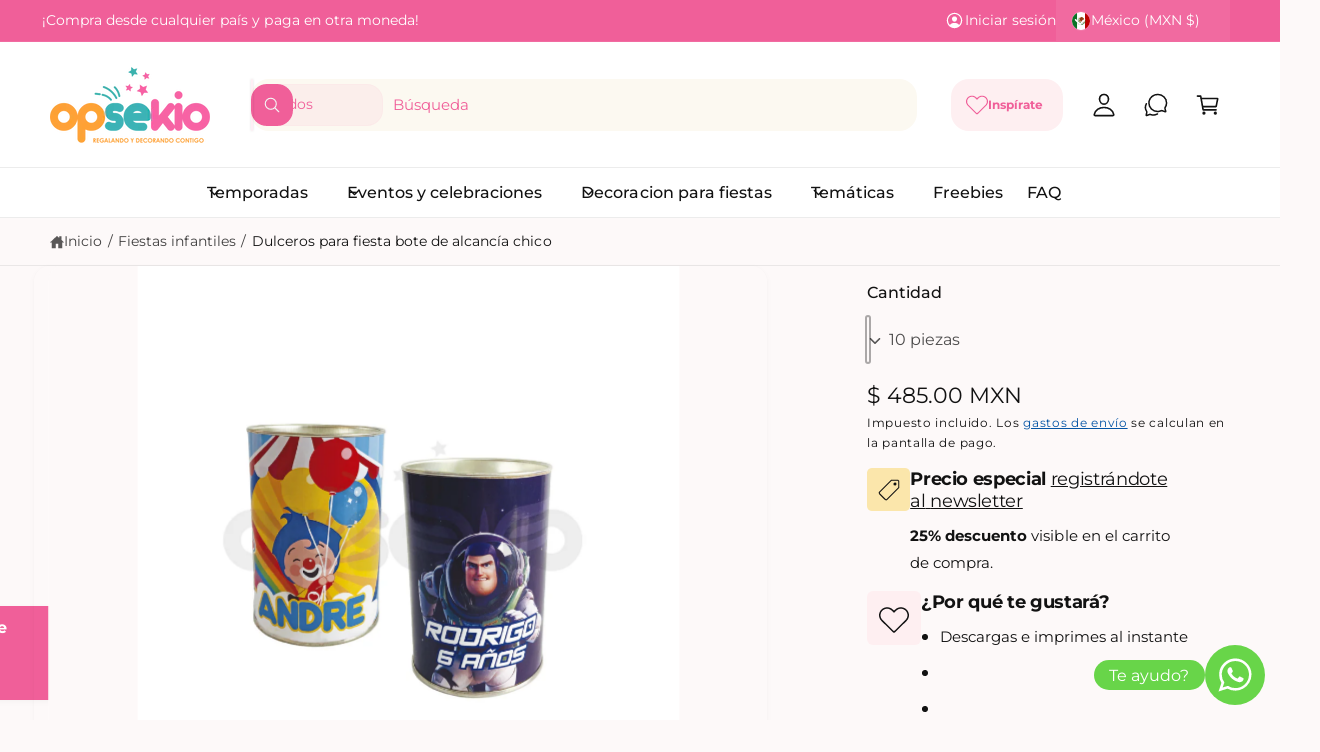

--- FILE ---
content_type: text/html; charset=utf-8
request_url: https://www.opsekio.mx/collections/fiestas-infantiles/products/dulceros-para-fiesta-alcancia-chico
body_size: 67409
content:
<!doctype html>
<html class="no-js" lang="es">
  <head>
    <meta charset="utf-8">
    <meta http-equiv="X-UA-Compatible" content="IE=edge">
    <meta name="viewport" content="width=device-width,initial-scale=1">
    <meta name="theme-color" content="">

    <!-- Google Tag Manager -->
<script>(function(w,d,s,l,i){w[l]=w[l]||[];w[l].push({'gtm.start':
new Date().getTime(),event:'gtm.js'});var f=d.getElementsByTagName(s)[0],
j=d.createElement(s),dl=l!='dataLayer'?'&l='+l:'';j.async=true;j.src=
'https://www.googletagmanager.com/gtm.js?id='+i+dl;f.parentNode.insertBefore(j,f);
})(window,document,'script','dataLayer','GTM-P3HLNBQK');</script>
<!-- End Google Tag Manager --><link rel="canonical" href="https://www.opsekio.mx/products/dulceros-para-fiesta-alcancia-chico"><link rel="preconnect" href="https://fonts.shopifycdn.com" crossorigin><title>
      Dulceros para fiesta bote de alcancía chico
 &ndash; Opsekio</title>

    
      <meta name="description" content="Con estos dulceros alcancía además de regalar dulces estarás regalando la intención para que los niños quieran empezar a ahorrar. Un dulcero sin duda muy funcional. Los dulceros se personalizan con el personaje o película de la fiesta y el nombre del festejado. Incluye: Dulceros alcancía con medidas de 13x6.7cm (La can">
    

    

<meta property="og:site_name" content="Opsekio">
<meta property="og:url" content="https://www.opsekio.mx/products/dulceros-para-fiesta-alcancia-chico">
<meta property="og:title" content="Dulceros para fiesta bote de alcancía chico">
<meta property="og:type" content="product">
<meta property="og:description" content="Con estos dulceros alcancía además de regalar dulces estarás regalando la intención para que los niños quieran empezar a ahorrar. Un dulcero sin duda muy funcional. Los dulceros se personalizan con el personaje o película de la fiesta y el nombre del festejado. Incluye: Dulceros alcancía con medidas de 13x6.7cm (La can"><meta property="og:image" content="http://www.opsekio.mx/cdn/shop/products/dulcerosparafiestapersonalizado.jpg?v=1659638429">
  <meta property="og:image:secure_url" content="https://www.opsekio.mx/cdn/shop/products/dulcerosparafiestapersonalizado.jpg?v=1659638429">
  <meta property="og:image:width" content="1000">
  <meta property="og:image:height" content="1000"><meta property="og:price:amount" content="485.00">
  <meta property="og:price:currency" content="MXN"><meta name="twitter:card" content="summary_large_image">
<meta name="twitter:title" content="Dulceros para fiesta bote de alcancía chico">
<meta name="twitter:description" content="Con estos dulceros alcancía además de regalar dulces estarás regalando la intención para que los niños quieran empezar a ahorrar. Un dulcero sin duda muy funcional. Los dulceros se personalizan con el personaje o película de la fiesta y el nombre del festejado. Incluye: Dulceros alcancía con medidas de 13x6.7cm (La can">

<meta name="theme:name" content="Ignite">
<meta name="theme:version" content="2.4.0">
<meta name="theme:preset" content="unknown">


    <script async src="https://pagead2.googlesyndication.com/pagead/js/adsbygoogle.js?client=ca-pub-7079911549095349"
     crossorigin="anonymous"></script>
    
    <script src="//www.opsekio.mx/cdn/shop/t/21/assets/global.js?v=36051968775747192791764782096" defer="defer"></script><link rel="preload" href="//www.opsekio.mx/cdn/fonts/montserrat/montserrat_n4.81949fa0ac9fd2021e16436151e8eaa539321637.woff2" as="font" crossorigin fetchpriority="high" type="font/woff2"><script src="//www.opsekio.mx/cdn/shop/t/21/assets/animations.js?v=55825192366330283781764782077" defer="defer"></script><script>window.performance && window.performance.mark && window.performance.mark('shopify.content_for_header.start');</script><meta name="google-site-verification" content="fl1iX-vMAiVwgwyEsu5MAc1pxuvem8Og_fSIgdKEBdc">
<meta id="shopify-digital-wallet" name="shopify-digital-wallet" content="/14118256704/digital_wallets/dialog">
<meta name="shopify-checkout-api-token" content="d1d01b0982de09d60dc9f3c896efa836">
<meta id="in-context-paypal-metadata" data-shop-id="14118256704" data-venmo-supported="false" data-environment="production" data-locale="es_ES" data-paypal-v4="true" data-currency="MXN">
<link rel="alternate" type="application/json+oembed" href="https://www.opsekio.mx/products/dulceros-para-fiesta-alcancia-chico.oembed">
<script async="async" src="/checkouts/internal/preloads.js?locale=es-MX"></script>
<link rel="preconnect" href="https://shop.app" crossorigin="anonymous">
<script async="async" src="https://shop.app/checkouts/internal/preloads.js?locale=es-MX&shop_id=14118256704" crossorigin="anonymous"></script>
<script id="apple-pay-shop-capabilities" type="application/json">{"shopId":14118256704,"countryCode":"MX","currencyCode":"MXN","merchantCapabilities":["supports3DS"],"merchantId":"gid:\/\/shopify\/Shop\/14118256704","merchantName":"Opsekio","requiredBillingContactFields":["postalAddress","email"],"requiredShippingContactFields":["postalAddress","email"],"shippingType":"shipping","supportedNetworks":["visa","masterCard"],"total":{"type":"pending","label":"Opsekio","amount":"1.00"},"shopifyPaymentsEnabled":true,"supportsSubscriptions":true}</script>
<script id="shopify-features" type="application/json">{"accessToken":"d1d01b0982de09d60dc9f3c896efa836","betas":["rich-media-storefront-analytics"],"domain":"www.opsekio.mx","predictiveSearch":true,"shopId":14118256704,"locale":"es"}</script>
<script>var Shopify = Shopify || {};
Shopify.shop = "opsekio.myshopify.com";
Shopify.locale = "es";
Shopify.currency = {"active":"MXN","rate":"1.0"};
Shopify.country = "MX";
Shopify.theme = {"name":"Tema Ignite 2.4","id":154617479420,"schema_name":"Ignite","schema_version":"2.4.0","theme_store_id":3027,"role":"main"};
Shopify.theme.handle = "null";
Shopify.theme.style = {"id":null,"handle":null};
Shopify.cdnHost = "www.opsekio.mx/cdn";
Shopify.routes = Shopify.routes || {};
Shopify.routes.root = "/";</script>
<script type="module">!function(o){(o.Shopify=o.Shopify||{}).modules=!0}(window);</script>
<script>!function(o){function n(){var o=[];function n(){o.push(Array.prototype.slice.apply(arguments))}return n.q=o,n}var t=o.Shopify=o.Shopify||{};t.loadFeatures=n(),t.autoloadFeatures=n()}(window);</script>
<script>
  window.ShopifyPay = window.ShopifyPay || {};
  window.ShopifyPay.apiHost = "shop.app\/pay";
  window.ShopifyPay.redirectState = null;
</script>
<script id="shop-js-analytics" type="application/json">{"pageType":"product"}</script>
<script defer="defer" async type="module" src="//www.opsekio.mx/cdn/shopifycloud/shop-js/modules/v2/client.init-shop-cart-sync_2Gr3Q33f.es.esm.js"></script>
<script defer="defer" async type="module" src="//www.opsekio.mx/cdn/shopifycloud/shop-js/modules/v2/chunk.common_noJfOIa7.esm.js"></script>
<script defer="defer" async type="module" src="//www.opsekio.mx/cdn/shopifycloud/shop-js/modules/v2/chunk.modal_Deo2FJQo.esm.js"></script>
<script type="module">
  await import("//www.opsekio.mx/cdn/shopifycloud/shop-js/modules/v2/client.init-shop-cart-sync_2Gr3Q33f.es.esm.js");
await import("//www.opsekio.mx/cdn/shopifycloud/shop-js/modules/v2/chunk.common_noJfOIa7.esm.js");
await import("//www.opsekio.mx/cdn/shopifycloud/shop-js/modules/v2/chunk.modal_Deo2FJQo.esm.js");

  window.Shopify.SignInWithShop?.initShopCartSync?.({"fedCMEnabled":true,"windoidEnabled":true});

</script>
<script>
  window.Shopify = window.Shopify || {};
  if (!window.Shopify.featureAssets) window.Shopify.featureAssets = {};
  window.Shopify.featureAssets['shop-js'] = {"shop-cart-sync":["modules/v2/client.shop-cart-sync_CLKquFP5.es.esm.js","modules/v2/chunk.common_noJfOIa7.esm.js","modules/v2/chunk.modal_Deo2FJQo.esm.js"],"init-fed-cm":["modules/v2/client.init-fed-cm_UIHl99eI.es.esm.js","modules/v2/chunk.common_noJfOIa7.esm.js","modules/v2/chunk.modal_Deo2FJQo.esm.js"],"shop-cash-offers":["modules/v2/client.shop-cash-offers_CmfU17z0.es.esm.js","modules/v2/chunk.common_noJfOIa7.esm.js","modules/v2/chunk.modal_Deo2FJQo.esm.js"],"shop-login-button":["modules/v2/client.shop-login-button_TNcmr2ON.es.esm.js","modules/v2/chunk.common_noJfOIa7.esm.js","modules/v2/chunk.modal_Deo2FJQo.esm.js"],"pay-button":["modules/v2/client.pay-button_Bev6HBFS.es.esm.js","modules/v2/chunk.common_noJfOIa7.esm.js","modules/v2/chunk.modal_Deo2FJQo.esm.js"],"shop-button":["modules/v2/client.shop-button_D1FAYBb2.es.esm.js","modules/v2/chunk.common_noJfOIa7.esm.js","modules/v2/chunk.modal_Deo2FJQo.esm.js"],"avatar":["modules/v2/client.avatar_BTnouDA3.es.esm.js"],"init-windoid":["modules/v2/client.init-windoid_DEZXpPDW.es.esm.js","modules/v2/chunk.common_noJfOIa7.esm.js","modules/v2/chunk.modal_Deo2FJQo.esm.js"],"init-shop-for-new-customer-accounts":["modules/v2/client.init-shop-for-new-customer-accounts_BplbpZyb.es.esm.js","modules/v2/client.shop-login-button_TNcmr2ON.es.esm.js","modules/v2/chunk.common_noJfOIa7.esm.js","modules/v2/chunk.modal_Deo2FJQo.esm.js"],"init-shop-email-lookup-coordinator":["modules/v2/client.init-shop-email-lookup-coordinator_HqkMc84a.es.esm.js","modules/v2/chunk.common_noJfOIa7.esm.js","modules/v2/chunk.modal_Deo2FJQo.esm.js"],"init-shop-cart-sync":["modules/v2/client.init-shop-cart-sync_2Gr3Q33f.es.esm.js","modules/v2/chunk.common_noJfOIa7.esm.js","modules/v2/chunk.modal_Deo2FJQo.esm.js"],"shop-toast-manager":["modules/v2/client.shop-toast-manager_SugAQS8a.es.esm.js","modules/v2/chunk.common_noJfOIa7.esm.js","modules/v2/chunk.modal_Deo2FJQo.esm.js"],"init-customer-accounts":["modules/v2/client.init-customer-accounts_fxIyJgvX.es.esm.js","modules/v2/client.shop-login-button_TNcmr2ON.es.esm.js","modules/v2/chunk.common_noJfOIa7.esm.js","modules/v2/chunk.modal_Deo2FJQo.esm.js"],"init-customer-accounts-sign-up":["modules/v2/client.init-customer-accounts-sign-up_DnItKKRk.es.esm.js","modules/v2/client.shop-login-button_TNcmr2ON.es.esm.js","modules/v2/chunk.common_noJfOIa7.esm.js","modules/v2/chunk.modal_Deo2FJQo.esm.js"],"shop-follow-button":["modules/v2/client.shop-follow-button_Bfwbpk3m.es.esm.js","modules/v2/chunk.common_noJfOIa7.esm.js","modules/v2/chunk.modal_Deo2FJQo.esm.js"],"checkout-modal":["modules/v2/client.checkout-modal_BA6xEtNy.es.esm.js","modules/v2/chunk.common_noJfOIa7.esm.js","modules/v2/chunk.modal_Deo2FJQo.esm.js"],"shop-login":["modules/v2/client.shop-login_D2RP8Rbe.es.esm.js","modules/v2/chunk.common_noJfOIa7.esm.js","modules/v2/chunk.modal_Deo2FJQo.esm.js"],"lead-capture":["modules/v2/client.lead-capture_Dq1M6aah.es.esm.js","modules/v2/chunk.common_noJfOIa7.esm.js","modules/v2/chunk.modal_Deo2FJQo.esm.js"],"payment-terms":["modules/v2/client.payment-terms_DYWUeaxY.es.esm.js","modules/v2/chunk.common_noJfOIa7.esm.js","modules/v2/chunk.modal_Deo2FJQo.esm.js"]};
</script>
<script>(function() {
  var isLoaded = false;
  function asyncLoad() {
    if (isLoaded) return;
    isLoaded = true;
    var urls = ["\/\/cdn.shopify.com\/proxy\/93ce1f0af79ea53a80cce3db5edfd473af6917f309474fa653052fcb3ec4a21d\/opsekio92404.activehosted.com\/js\/site-tracking.php?shop=opsekio.myshopify.com\u0026sp-cache-control=cHVibGljLCBtYXgtYWdlPTkwMA"];
    for (var i = 0; i < urls.length; i++) {
      var s = document.createElement('script');
      s.type = 'text/javascript';
      s.async = true;
      s.src = urls[i];
      var x = document.getElementsByTagName('script')[0];
      x.parentNode.insertBefore(s, x);
    }
  };
  if(window.attachEvent) {
    window.attachEvent('onload', asyncLoad);
  } else {
    window.addEventListener('load', asyncLoad, false);
  }
})();</script>
<script id="__st">var __st={"a":14118256704,"offset":-21600,"reqid":"52f5e7bf-c2d1-498b-9ff5-3c9a591f84fc-1769041771","pageurl":"www.opsekio.mx\/collections\/fiestas-infantiles\/products\/dulceros-para-fiesta-alcancia-chico","u":"4e8e4e1091c1","p":"product","rtyp":"product","rid":7787903222012};</script>
<script>window.ShopifyPaypalV4VisibilityTracking = true;</script>
<script id="captcha-bootstrap">!function(){'use strict';const t='contact',e='account',n='new_comment',o=[[t,t],['blogs',n],['comments',n],[t,'customer']],c=[[e,'customer_login'],[e,'guest_login'],[e,'recover_customer_password'],[e,'create_customer']],r=t=>t.map((([t,e])=>`form[action*='/${t}']:not([data-nocaptcha='true']) input[name='form_type'][value='${e}']`)).join(','),a=t=>()=>t?[...document.querySelectorAll(t)].map((t=>t.form)):[];function s(){const t=[...o],e=r(t);return a(e)}const i='password',u='form_key',d=['recaptcha-v3-token','g-recaptcha-response','h-captcha-response',i],f=()=>{try{return window.sessionStorage}catch{return}},m='__shopify_v',_=t=>t.elements[u];function p(t,e,n=!1){try{const o=window.sessionStorage,c=JSON.parse(o.getItem(e)),{data:r}=function(t){const{data:e,action:n}=t;return t[m]||n?{data:e,action:n}:{data:t,action:n}}(c);for(const[e,n]of Object.entries(r))t.elements[e]&&(t.elements[e].value=n);n&&o.removeItem(e)}catch(o){console.error('form repopulation failed',{error:o})}}const l='form_type',E='cptcha';function T(t){t.dataset[E]=!0}const w=window,h=w.document,L='Shopify',v='ce_forms',y='captcha';let A=!1;((t,e)=>{const n=(g='f06e6c50-85a8-45c8-87d0-21a2b65856fe',I='https://cdn.shopify.com/shopifycloud/storefront-forms-hcaptcha/ce_storefront_forms_captcha_hcaptcha.v1.5.2.iife.js',D={infoText:'Protegido por hCaptcha',privacyText:'Privacidad',termsText:'Términos'},(t,e,n)=>{const o=w[L][v],c=o.bindForm;if(c)return c(t,g,e,D).then(n);var r;o.q.push([[t,g,e,D],n]),r=I,A||(h.body.append(Object.assign(h.createElement('script'),{id:'captcha-provider',async:!0,src:r})),A=!0)});var g,I,D;w[L]=w[L]||{},w[L][v]=w[L][v]||{},w[L][v].q=[],w[L][y]=w[L][y]||{},w[L][y].protect=function(t,e){n(t,void 0,e),T(t)},Object.freeze(w[L][y]),function(t,e,n,w,h,L){const[v,y,A,g]=function(t,e,n){const i=e?o:[],u=t?c:[],d=[...i,...u],f=r(d),m=r(i),_=r(d.filter((([t,e])=>n.includes(e))));return[a(f),a(m),a(_),s()]}(w,h,L),I=t=>{const e=t.target;return e instanceof HTMLFormElement?e:e&&e.form},D=t=>v().includes(t);t.addEventListener('submit',(t=>{const e=I(t);if(!e)return;const n=D(e)&&!e.dataset.hcaptchaBound&&!e.dataset.recaptchaBound,o=_(e),c=g().includes(e)&&(!o||!o.value);(n||c)&&t.preventDefault(),c&&!n&&(function(t){try{if(!f())return;!function(t){const e=f();if(!e)return;const n=_(t);if(!n)return;const o=n.value;o&&e.removeItem(o)}(t);const e=Array.from(Array(32),(()=>Math.random().toString(36)[2])).join('');!function(t,e){_(t)||t.append(Object.assign(document.createElement('input'),{type:'hidden',name:u})),t.elements[u].value=e}(t,e),function(t,e){const n=f();if(!n)return;const o=[...t.querySelectorAll(`input[type='${i}']`)].map((({name:t})=>t)),c=[...d,...o],r={};for(const[a,s]of new FormData(t).entries())c.includes(a)||(r[a]=s);n.setItem(e,JSON.stringify({[m]:1,action:t.action,data:r}))}(t,e)}catch(e){console.error('failed to persist form',e)}}(e),e.submit())}));const S=(t,e)=>{t&&!t.dataset[E]&&(n(t,e.some((e=>e===t))),T(t))};for(const o of['focusin','change'])t.addEventListener(o,(t=>{const e=I(t);D(e)&&S(e,y())}));const B=e.get('form_key'),M=e.get(l),P=B&&M;t.addEventListener('DOMContentLoaded',(()=>{const t=y();if(P)for(const e of t)e.elements[l].value===M&&p(e,B);[...new Set([...A(),...v().filter((t=>'true'===t.dataset.shopifyCaptcha))])].forEach((e=>S(e,t)))}))}(h,new URLSearchParams(w.location.search),n,t,e,['guest_login'])})(!0,!0)}();</script>
<script integrity="sha256-4kQ18oKyAcykRKYeNunJcIwy7WH5gtpwJnB7kiuLZ1E=" data-source-attribution="shopify.loadfeatures" defer="defer" src="//www.opsekio.mx/cdn/shopifycloud/storefront/assets/storefront/load_feature-a0a9edcb.js" crossorigin="anonymous"></script>
<script crossorigin="anonymous" defer="defer" src="//www.opsekio.mx/cdn/shopifycloud/storefront/assets/shopify_pay/storefront-65b4c6d7.js?v=20250812"></script>
<script data-source-attribution="shopify.dynamic_checkout.dynamic.init">var Shopify=Shopify||{};Shopify.PaymentButton=Shopify.PaymentButton||{isStorefrontPortableWallets:!0,init:function(){window.Shopify.PaymentButton.init=function(){};var t=document.createElement("script");t.src="https://www.opsekio.mx/cdn/shopifycloud/portable-wallets/latest/portable-wallets.es.js",t.type="module",document.head.appendChild(t)}};
</script>
<script data-source-attribution="shopify.dynamic_checkout.buyer_consent">
  function portableWalletsHideBuyerConsent(e){var t=document.getElementById("shopify-buyer-consent"),n=document.getElementById("shopify-subscription-policy-button");t&&n&&(t.classList.add("hidden"),t.setAttribute("aria-hidden","true"),n.removeEventListener("click",e))}function portableWalletsShowBuyerConsent(e){var t=document.getElementById("shopify-buyer-consent"),n=document.getElementById("shopify-subscription-policy-button");t&&n&&(t.classList.remove("hidden"),t.removeAttribute("aria-hidden"),n.addEventListener("click",e))}window.Shopify?.PaymentButton&&(window.Shopify.PaymentButton.hideBuyerConsent=portableWalletsHideBuyerConsent,window.Shopify.PaymentButton.showBuyerConsent=portableWalletsShowBuyerConsent);
</script>
<script>
  function portableWalletsCleanup(e){e&&e.src&&console.error("Failed to load portable wallets script "+e.src);var t=document.querySelectorAll("shopify-accelerated-checkout .shopify-payment-button__skeleton, shopify-accelerated-checkout-cart .wallet-cart-button__skeleton"),e=document.getElementById("shopify-buyer-consent");for(let e=0;e<t.length;e++)t[e].remove();e&&e.remove()}function portableWalletsNotLoadedAsModule(e){e instanceof ErrorEvent&&"string"==typeof e.message&&e.message.includes("import.meta")&&"string"==typeof e.filename&&e.filename.includes("portable-wallets")&&(window.removeEventListener("error",portableWalletsNotLoadedAsModule),window.Shopify.PaymentButton.failedToLoad=e,"loading"===document.readyState?document.addEventListener("DOMContentLoaded",window.Shopify.PaymentButton.init):window.Shopify.PaymentButton.init())}window.addEventListener("error",portableWalletsNotLoadedAsModule);
</script>

<script type="module" src="https://www.opsekio.mx/cdn/shopifycloud/portable-wallets/latest/portable-wallets.es.js" onError="portableWalletsCleanup(this)" crossorigin="anonymous"></script>
<script nomodule>
  document.addEventListener("DOMContentLoaded", portableWalletsCleanup);
</script>

<link id="shopify-accelerated-checkout-styles" rel="stylesheet" media="screen" href="https://www.opsekio.mx/cdn/shopifycloud/portable-wallets/latest/accelerated-checkout-backwards-compat.css" crossorigin="anonymous">
<style id="shopify-accelerated-checkout-cart">
        #shopify-buyer-consent {
  margin-top: 1em;
  display: inline-block;
  width: 100%;
}

#shopify-buyer-consent.hidden {
  display: none;
}

#shopify-subscription-policy-button {
  background: none;
  border: none;
  padding: 0;
  text-decoration: underline;
  font-size: inherit;
  cursor: pointer;
}

#shopify-subscription-policy-button::before {
  box-shadow: none;
}

      </style>
<script id="sections-script" data-sections="header,footer" defer="defer" src="//www.opsekio.mx/cdn/shop/t/21/compiled_assets/scripts.js?v=2595"></script>
<script>window.performance && window.performance.mark && window.performance.mark('shopify.content_for_header.end');</script>


    <style data-shopify>
      @font-face {
  font-family: Montserrat;
  font-weight: 400;
  font-style: normal;
  font-display: swap;
  src: url("//www.opsekio.mx/cdn/fonts/montserrat/montserrat_n4.81949fa0ac9fd2021e16436151e8eaa539321637.woff2") format("woff2"),
       url("//www.opsekio.mx/cdn/fonts/montserrat/montserrat_n4.a6c632ca7b62da89c3594789ba828388aac693fe.woff") format("woff");
}

        @font-face {
  font-family: Montserrat;
  font-weight: 700;
  font-style: normal;
  font-display: swap;
  src: url("//www.opsekio.mx/cdn/fonts/montserrat/montserrat_n7.3c434e22befd5c18a6b4afadb1e3d77c128c7939.woff2") format("woff2"),
       url("//www.opsekio.mx/cdn/fonts/montserrat/montserrat_n7.5d9fa6e2cae713c8fb539a9876489d86207fe957.woff") format("woff");
}

        @font-face {
  font-family: Montserrat;
  font-weight: 400;
  font-style: italic;
  font-display: swap;
  src: url("//www.opsekio.mx/cdn/fonts/montserrat/montserrat_i4.5a4ea298b4789e064f62a29aafc18d41f09ae59b.woff2") format("woff2"),
       url("//www.opsekio.mx/cdn/fonts/montserrat/montserrat_i4.072b5869c5e0ed5b9d2021e4c2af132e16681ad2.woff") format("woff");
}

        @font-face {
  font-family: Montserrat;
  font-weight: 700;
  font-style: italic;
  font-display: swap;
  src: url("//www.opsekio.mx/cdn/fonts/montserrat/montserrat_i7.a0d4a463df4f146567d871890ffb3c80408e7732.woff2") format("woff2"),
       url("//www.opsekio.mx/cdn/fonts/montserrat/montserrat_i7.f6ec9f2a0681acc6f8152c40921d2a4d2e1a2c78.woff") format("woff");
}

        @font-face {
  font-family: Montserrat;
  font-weight: 500;
  font-style: normal;
  font-display: swap;
  src: url("//www.opsekio.mx/cdn/fonts/montserrat/montserrat_n5.07ef3781d9c78c8b93c98419da7ad4fbeebb6635.woff2") format("woff2"),
       url("//www.opsekio.mx/cdn/fonts/montserrat/montserrat_n5.adf9b4bd8b0e4f55a0b203cdd84512667e0d5e4d.woff") format("woff");
}


        :root,
        .color-scheme-1 {
          --color-background: 253,249,249;
          --color-background-accent: ,,;
        
          --gradient-background: #fdf9f9;
        

        

        --color-foreground: 18,18,18;
        --color-heading: 18,18,18;
        --color-background-contrast: 221,153,153;
        --color-shadow: 0, 0, 0;
        --color-button: 240,95,153;
        --color-button-alpha: 1.0;
        
          --color-button-gradient: none;
        
        --color-button-text: 255,255,255;
        --color-secondary-button: 253,249,249;
        --color-secondary-button-text: 240,95,153;
        --color-link: 4,84,165;
        --color-caption: 18,18,18;
        --color-badge-foreground: 18,18,18;
        --color-badge-background: 253,249,249;
        --color-badge-border: 18,18,18;
        --color-accent: 220,43,255;
        --payment-terms-background-color: rgb(253 249 249);

        
          --color-heading-gradient-background: none;
          --color-heading-gradient-background-clip: border-box;
          --color-heading-gradient-fill: currentColor;
        

        
          --color-accent-gradient-background: -webkit-linear-gradient(139deg, rgba(251, 51, 166, 1), rgba(127, 72, 176, 1) 50%, rgba(48, 145, 211, 1) 100%);
          --color-accent-gradient-background-clip: text;
          --color-accent-gradient-fill: transparent;
        
      }
      
        
        .color-scheme-2 {
          --color-background: 252,249,241;
          --color-background-accent: ,,;
        
          --gradient-background: #fcf9f1;
        

        

        --color-foreground: 240,95,153;
        --color-heading: 240,95,153;
        --color-background-contrast: 230,204,136;
        --color-shadow: 0, 0, 0;
        --color-button: 240,95,153;
        --color-button-alpha: 1.0;
        
        --color-button-gradient: linear-gradient(46deg, rgba(240, 95, 153, 1) 12%, rgba(240, 95, 153, 1) 84%);
        
        --color-button-text: 243,243,243;
        --color-secondary-button: 252,249,241;
        --color-secondary-button-text: 29,184,201;
        --color-link: 4,84,165;
        --color-caption: 18,18,18;
        --color-badge-foreground: 240,95,153;
        --color-badge-background: 252,249,241;
        --color-badge-border: 240,95,153;
        --color-accent: 220,43,255;
        --payment-terms-background-color: rgb(252 249 241);

        
          --color-heading-gradient-background: none;
          --color-heading-gradient-background-clip: border-box;
          --color-heading-gradient-fill: currentColor;
        

        
          --color-accent-gradient-background: -webkit-linear-gradient(101deg, rgba(252, 47, 47, 0.72) 4%, rgba(207, 36, 36, 1) 88%);
          --color-accent-gradient-background-clip: text;
          --color-accent-gradient-fill: transparent;
        
      }
      
        
        .color-scheme-3 {
          --color-background: 240,95,153;
          --color-background-accent: ,,;
        
          --gradient-background: #f05f99;
        

        

        --color-foreground: 255,255,255;
        --color-heading: 255,255,255;
        --color-background-contrast: 190,18,87;
        --color-shadow: 0, 0, 0;
        --color-button: 255,255,255;
        --color-button-alpha: 1.0;
        
          --color-button-gradient: none;
        
        --color-button-text: 18,18,18;
        --color-secondary-button: 240,95,153;
        --color-secondary-button-text: 255,255,255;
        --color-link: 255,255,255;
        --color-caption: 255,255,255;
        --color-badge-foreground: 255,255,255;
        --color-badge-background: 240,95,153;
        --color-badge-border: 255,255,255;
        --color-accent: 220,43,255;
        --payment-terms-background-color: rgb(240 95 153);

        
          --color-heading-gradient-background: none;
          --color-heading-gradient-background-clip: border-box;
          --color-heading-gradient-fill: currentColor;
        

        
          --color-accent-gradient-background: -webkit-linear-gradient(310deg, rgba(17, 189, 251, 1) 15%, rgba(33, 249, 150, 1) 85%);
          --color-accent-gradient-background-clip: text;
          --color-accent-gradient-fill: transparent;
        
      }
      
        
        .color-scheme-4 {
          --color-background: 254,239,241;
          --color-background-accent: ,,;
        
          --gradient-background: linear-gradient(180deg, rgba(254, 239, 241, 1) 3%, rgba(254, 239, 241, 1) 96%);
        

        

        --color-foreground: 240,95,153;
        --color-heading: 240,95,153;
        --color-background-contrast: 247,119,136;
        --color-shadow: 0, 0, 0;
        --color-button: 240,95,153;
        --color-button-alpha: 1.0;
        
          --color-button-gradient: none;
        
        --color-button-text: 255,255,255;
        --color-secondary-button: 254,239,241;
        --color-secondary-button-text: 255,255,255;
        --color-link: 240,95,153;
        --color-caption: 240,95,153;
        --color-badge-foreground: 240,95,153;
        --color-badge-background: 254,239,241;
        --color-badge-border: 240,95,153;
        --color-accent: 220,43,255;
        --payment-terms-background-color: rgb(254 239 241);

        
          --color-heading-gradient-background: none;
          --color-heading-gradient-background-clip: border-box;
          --color-heading-gradient-fill: currentColor;
        

        
          --color-accent-gradient-background: none;
          --color-accent-gradient-background-clip: border-box;
          --color-accent-gradient-fill: currentColor;
        
      }
      
        
        .color-scheme-5 {
          --color-background: 29,184,201;
          --color-background-accent: ,,;
        
          --gradient-background: #1db8c9;
        

        

        --color-foreground: 255,255,255;
        --color-heading: 255,255,255;
        --color-background-contrast: 13,82,90;
        --color-shadow: 0, 0, 0;
        --color-button: 255,255,255;
        --color-button-alpha: 1.0;
        
          --color-button-gradient: none;
        
        --color-button-text: 0,0,0;
        --color-secondary-button: 29,184,201;
        --color-secondary-button-text: 255,255,255;
        --color-link: 255,255,255;
        --color-caption: 255,255,255;
        --color-badge-foreground: 255,255,255;
        --color-badge-background: 29,184,201;
        --color-badge-border: 255,255,255;
        --color-accent: 220,43,255;
        --payment-terms-background-color: rgb(29 184 201);

        
          --color-heading-gradient-background: none;
          --color-heading-gradient-background-clip: border-box;
          --color-heading-gradient-fill: currentColor;
        

        
          --color-accent-gradient-background: -webkit-linear-gradient(270deg, rgba(255, 228, 49, 1) 42%, rgba(249, 100, 32, 1) 100%);
          --color-accent-gradient-background-clip: text;
          --color-accent-gradient-fill: transparent;
        
      }
      
        
        .color-scheme-6 {
          --color-background: 248,248,248;
          --color-background-accent: ,,;
        
          --gradient-background: #f8f8f8;
        

        

        --color-foreground: 255,255,255;
        --color-heading: 255,255,255;
        --color-background-contrast: 184,184,184;
        --color-shadow: 0, 0, 0;
        --color-button: 18,18,18;
        --color-button-alpha: 1.0;
        
          --color-button-gradient: none;
        
        --color-button-text: 255,255,255;
        --color-secondary-button: 248,248,248;
        --color-secondary-button-text: 255,255,255;
        --color-link: 255,255,255;
        --color-caption: 255,255,255;
        --color-badge-foreground: 255,255,255;
        --color-badge-background: 248,248,248;
        --color-badge-border: 255,255,255;
        --color-accent: 220,43,255;
        --payment-terms-background-color: rgb(248 248 248);

        
          --color-heading-gradient-background: none;
          --color-heading-gradient-background-clip: border-box;
          --color-heading-gradient-fill: currentColor;
        

        
          --color-accent-gradient-background: -webkit-linear-gradient(310deg, rgba(17, 189, 251, 1) 15%, rgba(33, 249, 150, 1) 85%);
          --color-accent-gradient-background-clip: text;
          --color-accent-gradient-fill: transparent;
        
      }
      
        
        .color-scheme-7 {
          --color-background: 233,244,244;
          --color-background-accent: 255,255,255;
        
          --gradient-background: #e9f4f4;
        

        

        --color-foreground: 29,184,201;
        --color-heading: 29,184,201;
        --color-background-contrast: 148,202,202;
        --color-shadow: 0, 0, 0;
        --color-button: 29,184,201;
        --color-button-alpha: 1.0;
        
          --color-button-gradient: none;
        
        --color-button-text: 255,255,255;
        --color-secondary-button: 233,244,244;
        --color-secondary-button-text: 255,255,255;
        --color-link: 255,255,255;
        --color-caption: 29,184,201;
        --color-badge-foreground: 29,184,201;
        --color-badge-background: 233,244,244;
        --color-badge-border: 29,184,201;
        --color-accent: 220,43,255;
        --payment-terms-background-color: rgb(233 244 244);

        
          --color-heading-gradient-background: none;
          --color-heading-gradient-background-clip: border-box;
          --color-heading-gradient-fill: currentColor;
        

        
          --color-accent-gradient-background: -webkit-linear-gradient(0deg, rgba(121, 128, 252, 1), rgba(142, 128, 252, 1) 30.216%, rgba(215, 204, 250, 1) 100%, rgba(247, 197, 204, 1) 100%);
          --color-accent-gradient-background-clip: text;
          --color-accent-gradient-fill: transparent;
        
      }
      
        
        .color-scheme-8 {
          --color-background: 255,255,255;
          --color-background-accent: ,,;
        
          --gradient-background: linear-gradient(180deg, rgba(255, 255, 255, 1) 3%, rgba(255, 255, 255, 1) 98%);
        

        

        --color-foreground: 18,18,18;
        --color-heading: 255,255,255;
        --color-background-contrast: 191,191,191;
        --color-shadow: 0, 0, 0;
        --color-button: 240,95,153;
        --color-button-alpha: 1.0;
        
          --color-button-gradient: none;
        
        --color-button-text: 255,255,255;
        --color-secondary-button: 255,255,255;
        --color-secondary-button-text: 255,255,255;
        --color-link: 18,18,18;
        --color-caption: 255,255,255;
        --color-badge-foreground: 18,18,18;
        --color-badge-background: 255,255,255;
        --color-badge-border: 18,18,18;
        --color-accent: 220,43,255;
        --payment-terms-background-color: rgb(255 255 255);

        
          --color-heading-gradient-background: none;
          --color-heading-gradient-background-clip: border-box;
          --color-heading-gradient-fill: currentColor;
        

        
          --color-accent-gradient-background: none;
          --color-accent-gradient-background-clip: border-box;
          --color-accent-gradient-fill: currentColor;
        
      }
      
        
        .color-scheme-2b4f5e03-65c3-4130-9d13-b503e4b64779 {
          --color-background: 29,184,201;
          --color-background-accent: ,,;
        
          --gradient-background: #1db8c9;
        

        

        --color-foreground: 255,247,247;
        --color-heading: 255,255,255;
        --color-background-contrast: 13,82,90;
        --color-shadow: 0, 0, 0;
        --color-button: 0,0,0;
        --color-button-alpha: 0.0;
        
          --color-button-gradient: none;
        
        --color-button-text: 255,255,255;
        --color-secondary-button: 29,184,201;
        --color-secondary-button-text: 240,95,153;
        --color-link: 255,255,255;
        --color-caption: 255,255,255;
        --color-badge-foreground: 255,247,247;
        --color-badge-background: 29,184,201;
        --color-badge-border: 255,247,247;
        --color-accent: 220,43,255;
        --payment-terms-background-color: rgb(29 184 201);

        
          --color-heading-gradient-background: none;
          --color-heading-gradient-background-clip: border-box;
          --color-heading-gradient-fill: currentColor;
        

        
          --color-accent-gradient-background: -webkit-linear-gradient(139deg, rgba(251, 51, 166, 1), rgba(127, 72, 176, 1) 50%, rgba(48, 145, 211, 1) 100%);
          --color-accent-gradient-background-clip: text;
          --color-accent-gradient-fill: transparent;
        
      }
      

      

      body, .color-scheme-1, .color-scheme-2, .color-scheme-3, .color-scheme-4, .color-scheme-5, .color-scheme-6, .color-scheme-7, .color-scheme-8, .color-scheme-2b4f5e03-65c3-4130-9d13-b503e4b64779 {
        color: rgb(var(--color-foreground));
        background-color: rgb(var(--color-background));
      }

      :root {
        /* The direction multiplier is used for RTL-aware transforms and positioning calculations.
           It is set to -1 for RTL languages and 1 for LTR languages, allowing CSS calculations
           to be directionally aware. */
        --direction-multiplier: 1;

        --font-body-family: Montserrat, sans-serif;
        --font-body-style: normal;
        --font-body-weight: 400;
        --font-body-weight-bold: 700;
        --font-body-letter-spacing: 0.001em;

        --font-heading-family: Montserrat, sans-serif;
        --font-heading-style: normal;
        --font-heading-weight: 400;

        

        --font-button-font-weight: bold;
        --font-button-case: none;
        --font-button-icon-offset: 0.1rem;
        --font-button-letter-spacing: 0.01em;
        --font-button-text-size: 1.5rem;

        --font-body-scale: 1.0;
        --font-heading-scale: 1.0;
        --font-heading-case: none;
        --font-heading-letter-spacing: -0.019em;

        --media-padding: px;
        --media-border-opacity: 0.0;
        --media-border-width: 0px;
        --media-radius: 10px;
        --media-shadow-opacity: 0.0;
        --media-shadow-horizontal-offset: 0px;
        --media-shadow-vertical-offset: 0px;
        --media-shadow-blur-radius: 0px;
        --media-shadow-visible: 0;

        --page-width: 144rem;
        --px-mobile: 2rem;
        --page-width-margin: 0rem;

        --product-card-image-padding: 0.7rem;
        --product-card-image-scale: 1.0;
        --product-card-corner-radius: 0.8rem;
        --product-card-text-alignment: start;
        --product-card-border-width: 0.0rem;
        --product-card-border-opacity: 0.0;
        --product-card-shadow-opacity: 0.0;
        --product-card-shadow-visible: 0;
        --product-card-shadow-horizontal-offset: 0.0rem;
        --product-card-shadow-vertical-offset: 0.0rem;
        --product-card-shadow-blur-radius: 0.0rem;
        --product-card-star-color: 245,225,33;
        --product-card-icon-width: 32px;

        --inventory-stock-low-color: 230,103,17;
        --inventory-stock-normal-color: 85,175,16;
        --inventory-stock-continue-color: 85,175,16;
        --inventory-stock-out-color: 91,91,91;

        
          --product-card-price-color: 234,7,7;
        

        
        --product-card-image-background: 0,0,0,0.0;
        

        --collection-card-image-padding: 0.0rem;
        --collection-card-corner-radius: 0.0rem;
        --collection-card-image-scale: 1.0;
        --collection-card-text-alignment: center;
        --collection-card-border-width: 0.0rem;
        --collection-card-border-opacity: 0.0;
        --collection-card-shadow-opacity: 0.0;
        --collection-card-shadow-visible: 0;
        --collection-card-shadow-horizontal-offset: 0.0rem;
        --collection-card-shadow-vertical-offset: 0.0rem;
        --collection-card-shadow-blur-radius: 0.0rem;
        --collection-card-image-background: 255,255,255,1.0;

        --blog-card-image-padding: 2.0rem;
        --blog-card-corner-radius: 0.8rem;
        --blog-card-border-width: 0.0rem;
        --blog-card-border-opacity: 0.0;
        --blog-card-shadow-opacity: 0.0;
        --blog-card-shadow-visible: 0;
        --blog-card-shadow-horizontal-offset: 0.0rem;
        --blog-card-shadow-vertical-offset: 0.0rem;
        --blog-card-shadow-blur-radius: 0.0rem;
        --blog-card-image-background: 255,255,255,1.0;

        

        --badge-text-size: 1.1rem;
        --badge-text-weight: bold;
        --badge-border-width: 1px;
        --badge-border-style: solid;

        --badge-sold-out-foreground: 255 255 255 / 1.0;
        --badge-sold-out-border: 0 0 0 / 0.0;
        --badge-sold-out-background: linear-gradient(127deg, rgba(13, 13, 13, 1) 11%, rgba(49, 49, 49, 1) 75%);
        
        
        --badge-preorder-foreground: 21 118 49 / 1.0;
        --badge-preorder-border: 255 255 255 / 1.0;
        --badge-preorder-background: linear-gradient(137deg, rgba(234, 234, 234, 0.8), rgba(241, 241, 241, 0.4) 100%);
        
        
        --badge-bulk-foreground: 7 75 124 / 1.0;
        --badge-bulk-border: 209 224 241 / 1.0;
        --badge-bulk-background: #ECF5FC;
        
        
        --badge-new-foreground: 255 255 255 / 1.0;
        --badge-new-border: 0 0 0 / 0.0;
        --badge-new-background: linear-gradient(129deg, rgba(33, 119, 179, 0.8), rgba(61, 157, 222, 0.8) 100%);
        
        
        --badge-sale-foreground: 255 255 255 / 1.0;
        --badge-sale-border: 0 0 0 / 0.0;
        --badge-sale-background: linear-gradient(144deg, rgba(244, 43, 65, 1), rgba(218, 50, 67, 1) 97%);
        

        --popup-border-width: 1px;
        --popup-border-opacity: 0.08;
        --popup-corner-radius: 6px;
        --promo-corner-radius: 6px;
        --popup-shadow-opacity: 0.15;
        --popup-shadow-horizontal-offset: 0px;
        --popup-shadow-vertical-offset: 0px;
        --popup-shadow-blur-radius: 5px;

        --drawer-border-width: px;
        --drawer-border-opacity: 0.0;
        --drawer-shadow-opacity: 0.0;
        --drawer-shadow-horizontal-offset: px;
        --drawer-shadow-vertical-offset: px;
        --drawer-shadow-blur-radius: px;

        --grid-desktop-vertical-spacing: 16px;
        --grid-desktop-horizontal-spacing: 16px;
        --grid-desktop-horizontal-spacing-initial: 16px;
        --grid-mobile-vertical-spacing: calc(var(--px-mobile) * 0.8);
        --grid-mobile-horizontal-spacing: calc(var(--px-mobile) * 0.8);

        --text-boxes-radius: 10px;
        --text-boxes-border-opacity: 0.0;
        --text-boxes-border-width: 0px;
        --text-boxes-shadow-opacity: 0.0;
        --text-boxes-shadow-visible: 0;
        --text-boxes-shadow-horizontal-offset: 0px;
        --text-boxes-shadow-vertical-offset: 0px;
        --text-boxes-shadow-blur-radius: 0px;

        --buttons-radius: 18px;
        --buttons-radius-outset: 20px;
        --buttons-border-width: 2px;
        --buttons-border-opacity: 1.0;
        --buttons-shadow-opacity: 0.0;
        --buttons-shadow-visible: 0;
        --buttons-shadow-horizontal-offset: 0px;
        --buttons-shadow-vertical-offset: 0px;
        --buttons-shadow-blur-radius: 0px;
        --buttons-border-offset: 0.3px;

        --inputs-radius: 18px;
        --inputs-border-width: 2px;
        --inputs-border-opacity: 0.35;
        --inputs-shadow-opacity: 0.0;
        --inputs-shadow-horizontal-offset: 0px;
        --inputs-margin-offset: 0px;
        --inputs-shadow-vertical-offset: 0px;
        --inputs-shadow-blur-radius: 0px;
        --inputs-radius-outset: 20px;

        --variant-pills-radius: 18px;
        --variant-pills-border-width: 2px;
        --variant-pills-border-opacity: 0.35;
        --variant-pills-shadow-opacity: 0.0;
        --variant-pills-shadow-horizontal-offset: 0px;
        --variant-pills-shadow-vertical-offset: 0px;
        --variant-pills-shadow-blur-radius: 0px;

        --color-overlay: #feeff1;

        
        --spacing-section: 35px;

        --breadcrumb-padding: 1.3rem;
        --panel-corner-radius: 6px;
        --controls-corner-radius: 40px;
        --pagination-border-width: 0.1rem;
        --swatch-input--border-radius: 50%;
        --spacer-thickness: 3px;
        --easter-egg-let-it-snow: url(//www.opsekio.mx/cdn/shop/t/21/assets/snow.webp?v=160252599929562084641764782111);

        --flash-sale-corner-radius: 16px;
        --flash-sale-color: #105E94;
        --flash-sale-color-light: #D9E8F2;
      }

      *,
      *::before,
      *::after {
        box-sizing: inherit;
        -webkit-font-smoothing: antialiased;
      }

      html {
        box-sizing: border-box;
        font-size: calc(var(--font-body-scale) * 62.5%);
        height: 100%;
        -moz-osx-font-smoothing: grayscale;
        -webkit-text-size-adjust: 100%;
      }

      body {
        min-height: 100%;
        margin: 0;
        font-size: 1.5rem;
        overflow-wrap: break-word;
        word-break: break-word;
        letter-spacing: var(--font-body-letter-spacing);
        line-height: calc(1 + 0.8 / var(--font-body-scale));
        font-family: var(--font-body-family);
        font-style: var(--font-body-style);
        font-weight: var(--font-body-weight);
        overflow-x: hidden;
        padding-inline-end: var(--temp-scrollbar-width, 0px);
      }

      .page-is-loading .hidden-during-load {
        visibility: hidden;
      }

      @media screen and (min-width: 750px) {
        :root {
          --spacing-section: 50px;
        }

        body {
          font-size: 1.55rem;
        }

        
          .gradient {
            background-attachment: fixed !important;
          }
        
      }

      @media screen and (min-width: 1100px) {
        body {
          font-size: 1.6rem;
        }
      }
    </style>

    <link href="//www.opsekio.mx/cdn/shop/t/21/assets/base.css?v=51259230120410514841764782077" rel="stylesheet" type="text/css" media="all" />
<link rel="stylesheet" href="//www.opsekio.mx/cdn/shop/t/21/assets/standard.css?v=31124073216160828121764782111" media="print" onload="this.media='all'"><link rel="stylesheet" href="//www.opsekio.mx/cdn/shop/t/21/assets/component-localization-form.css?v=138472337942733661801764782085" media="print" onload="this.media='all'">
      <lazy-script data-watch-element="localization-form" src="//www.opsekio.mx/cdn/shop/t/21/assets/localization-form.js?v=3303190827493513921764782098" defer="defer"></lazy-script><link rel="stylesheet" href="//www.opsekio.mx/cdn/shop/t/21/assets/component-predictive-search.css?v=62479591507126246201764782088" media="print" onload="this.media='all'"><script>
      document.documentElement.className = document.documentElement.className.replace('no-js', 'js');
      if (Shopify.designMode) {
        document.documentElement.classList.add('shopify-design-mode');
      }

      // Hide JS-hidden elements
      let closedElements = JSON.parse(localStorage.getItem('theme-closed-elements'));
      if (closedElements) {
        let style = document.createElement('style');
        document.head.appendChild(style);

        closedElements.forEach(id => {
          if (id) {
            style.sheet.insertRule(`#${id} { display: none; }`, style.sheet.cssRules.length);
          }
        });
      }

      // Write the time of day
      (function () {
        const hour = new Date().getHours();
        const html = document.documentElement;

        if (hour >= 5 && hour < 12) {
          html.classList.add('its-morning');
        } else if (hour >= 12 && hour < 17) {
          html.classList.add('its-afternoon');
        } else if (hour >= 17 && hour < 21) {
          html.classList.add('its-evening');
        } else {
          html.classList.add('its-night');
        }
      })();
    </script>

    <lazy-script data-watch-element="product-card,.section-product-compare,.section-recently-viewed,product-form,variant-selects,.sticky-cta" src="//www.opsekio.mx/cdn/shop/t/21/assets/product-form.js?v=70087826341584989871764782101" defer="defer"></lazy-script><link rel="stylesheet" href="//www.opsekio.mx/cdn/shop/t/21/assets/component-popup.css?v=54920554931823947971764782088" media="print" onload="this.media='all'">
        <link rel="stylesheet" href="//www.opsekio.mx/cdn/shop/t/21/assets/quick-add.css?v=68100795381816570001764782103" media="print" onload="this.media='all'"><lazy-script data-watch-element="product-card,.section-product-compare,.section-recently-viewed" src="//www.opsekio.mx/cdn/shop/t/21/assets/quick-add.js?v=18151291501297674371764782104" defer="defer"></lazy-script>

<!-- BEGIN app block: shopify://apps/pagefly-page-builder/blocks/app-embed/83e179f7-59a0-4589-8c66-c0dddf959200 -->

<!-- BEGIN app snippet: pagefly-cro-ab-testing-main -->







<script>
  ;(function () {
    const url = new URL(window.location)
    const viewParam = url.searchParams.get('view')
    if (viewParam && viewParam.includes('variant-pf-')) {
      url.searchParams.set('pf_v', viewParam)
      url.searchParams.delete('view')
      window.history.replaceState({}, '', url)
    }
  })()
</script>



<script type='module'>
  
  window.PAGEFLY_CRO = window.PAGEFLY_CRO || {}

  window.PAGEFLY_CRO['data_debug'] = {
    original_template_suffix: "all_products",
    allow_ab_test: false,
    ab_test_start_time: 0,
    ab_test_end_time: 0,
    today_date_time: 1769041772000,
  }
  window.PAGEFLY_CRO['GA4'] = { enabled: true}
</script>

<!-- END app snippet -->








  <script src='https://cdn.shopify.com/extensions/019bb4f9-aed6-78a3-be91-e9d44663e6bf/pagefly-page-builder-215/assets/pagefly-helper.js' defer='defer'></script>

  <script src='https://cdn.shopify.com/extensions/019bb4f9-aed6-78a3-be91-e9d44663e6bf/pagefly-page-builder-215/assets/pagefly-general-helper.js' defer='defer'></script>

  <script src='https://cdn.shopify.com/extensions/019bb4f9-aed6-78a3-be91-e9d44663e6bf/pagefly-page-builder-215/assets/pagefly-snap-slider.js' defer='defer'></script>

  <script src='https://cdn.shopify.com/extensions/019bb4f9-aed6-78a3-be91-e9d44663e6bf/pagefly-page-builder-215/assets/pagefly-slideshow-v3.js' defer='defer'></script>

  <script src='https://cdn.shopify.com/extensions/019bb4f9-aed6-78a3-be91-e9d44663e6bf/pagefly-page-builder-215/assets/pagefly-slideshow-v4.js' defer='defer'></script>

  <script src='https://cdn.shopify.com/extensions/019bb4f9-aed6-78a3-be91-e9d44663e6bf/pagefly-page-builder-215/assets/pagefly-glider.js' defer='defer'></script>

  <script src='https://cdn.shopify.com/extensions/019bb4f9-aed6-78a3-be91-e9d44663e6bf/pagefly-page-builder-215/assets/pagefly-slideshow-v1-v2.js' defer='defer'></script>

  <script src='https://cdn.shopify.com/extensions/019bb4f9-aed6-78a3-be91-e9d44663e6bf/pagefly-page-builder-215/assets/pagefly-product-media.js' defer='defer'></script>

  <script src='https://cdn.shopify.com/extensions/019bb4f9-aed6-78a3-be91-e9d44663e6bf/pagefly-page-builder-215/assets/pagefly-product.js' defer='defer'></script>


<script id='pagefly-helper-data' type='application/json'>
  {
    "page_optimization": {
      "assets_prefetching": false
    },
    "elements_asset_mapper": {
      "Accordion": "https://cdn.shopify.com/extensions/019bb4f9-aed6-78a3-be91-e9d44663e6bf/pagefly-page-builder-215/assets/pagefly-accordion.js",
      "Accordion3": "https://cdn.shopify.com/extensions/019bb4f9-aed6-78a3-be91-e9d44663e6bf/pagefly-page-builder-215/assets/pagefly-accordion3.js",
      "CountDown": "https://cdn.shopify.com/extensions/019bb4f9-aed6-78a3-be91-e9d44663e6bf/pagefly-page-builder-215/assets/pagefly-countdown.js",
      "GMap1": "https://cdn.shopify.com/extensions/019bb4f9-aed6-78a3-be91-e9d44663e6bf/pagefly-page-builder-215/assets/pagefly-gmap.js",
      "GMap2": "https://cdn.shopify.com/extensions/019bb4f9-aed6-78a3-be91-e9d44663e6bf/pagefly-page-builder-215/assets/pagefly-gmap.js",
      "GMapBasicV2": "https://cdn.shopify.com/extensions/019bb4f9-aed6-78a3-be91-e9d44663e6bf/pagefly-page-builder-215/assets/pagefly-gmap.js",
      "GMapAdvancedV2": "https://cdn.shopify.com/extensions/019bb4f9-aed6-78a3-be91-e9d44663e6bf/pagefly-page-builder-215/assets/pagefly-gmap.js",
      "HTML.Video": "https://cdn.shopify.com/extensions/019bb4f9-aed6-78a3-be91-e9d44663e6bf/pagefly-page-builder-215/assets/pagefly-htmlvideo.js",
      "HTML.Video2": "https://cdn.shopify.com/extensions/019bb4f9-aed6-78a3-be91-e9d44663e6bf/pagefly-page-builder-215/assets/pagefly-htmlvideo2.js",
      "HTML.Video3": "https://cdn.shopify.com/extensions/019bb4f9-aed6-78a3-be91-e9d44663e6bf/pagefly-page-builder-215/assets/pagefly-htmlvideo2.js",
      "BackgroundVideo": "https://cdn.shopify.com/extensions/019bb4f9-aed6-78a3-be91-e9d44663e6bf/pagefly-page-builder-215/assets/pagefly-htmlvideo2.js",
      "Instagram": "https://cdn.shopify.com/extensions/019bb4f9-aed6-78a3-be91-e9d44663e6bf/pagefly-page-builder-215/assets/pagefly-instagram.js",
      "Instagram2": "https://cdn.shopify.com/extensions/019bb4f9-aed6-78a3-be91-e9d44663e6bf/pagefly-page-builder-215/assets/pagefly-instagram.js",
      "Insta3": "https://cdn.shopify.com/extensions/019bb4f9-aed6-78a3-be91-e9d44663e6bf/pagefly-page-builder-215/assets/pagefly-instagram3.js",
      "Tabs": "https://cdn.shopify.com/extensions/019bb4f9-aed6-78a3-be91-e9d44663e6bf/pagefly-page-builder-215/assets/pagefly-tab.js",
      "Tabs3": "https://cdn.shopify.com/extensions/019bb4f9-aed6-78a3-be91-e9d44663e6bf/pagefly-page-builder-215/assets/pagefly-tab3.js",
      "ProductBox": "https://cdn.shopify.com/extensions/019bb4f9-aed6-78a3-be91-e9d44663e6bf/pagefly-page-builder-215/assets/pagefly-cart.js",
      "FBPageBox2": "https://cdn.shopify.com/extensions/019bb4f9-aed6-78a3-be91-e9d44663e6bf/pagefly-page-builder-215/assets/pagefly-facebook.js",
      "FBLikeButton2": "https://cdn.shopify.com/extensions/019bb4f9-aed6-78a3-be91-e9d44663e6bf/pagefly-page-builder-215/assets/pagefly-facebook.js",
      "TwitterFeed2": "https://cdn.shopify.com/extensions/019bb4f9-aed6-78a3-be91-e9d44663e6bf/pagefly-page-builder-215/assets/pagefly-twitter.js",
      "Paragraph4": "https://cdn.shopify.com/extensions/019bb4f9-aed6-78a3-be91-e9d44663e6bf/pagefly-page-builder-215/assets/pagefly-paragraph4.js",

      "AliReviews": "https://cdn.shopify.com/extensions/019bb4f9-aed6-78a3-be91-e9d44663e6bf/pagefly-page-builder-215/assets/pagefly-3rd-elements.js",
      "BackInStock": "https://cdn.shopify.com/extensions/019bb4f9-aed6-78a3-be91-e9d44663e6bf/pagefly-page-builder-215/assets/pagefly-3rd-elements.js",
      "GloboBackInStock": "https://cdn.shopify.com/extensions/019bb4f9-aed6-78a3-be91-e9d44663e6bf/pagefly-page-builder-215/assets/pagefly-3rd-elements.js",
      "GrowaveWishlist": "https://cdn.shopify.com/extensions/019bb4f9-aed6-78a3-be91-e9d44663e6bf/pagefly-page-builder-215/assets/pagefly-3rd-elements.js",
      "InfiniteOptionsShopPad": "https://cdn.shopify.com/extensions/019bb4f9-aed6-78a3-be91-e9d44663e6bf/pagefly-page-builder-215/assets/pagefly-3rd-elements.js",
      "InkybayProductPersonalizer": "https://cdn.shopify.com/extensions/019bb4f9-aed6-78a3-be91-e9d44663e6bf/pagefly-page-builder-215/assets/pagefly-3rd-elements.js",
      "LimeSpot": "https://cdn.shopify.com/extensions/019bb4f9-aed6-78a3-be91-e9d44663e6bf/pagefly-page-builder-215/assets/pagefly-3rd-elements.js",
      "Loox": "https://cdn.shopify.com/extensions/019bb4f9-aed6-78a3-be91-e9d44663e6bf/pagefly-page-builder-215/assets/pagefly-3rd-elements.js",
      "Opinew": "https://cdn.shopify.com/extensions/019bb4f9-aed6-78a3-be91-e9d44663e6bf/pagefly-page-builder-215/assets/pagefly-3rd-elements.js",
      "Powr": "https://cdn.shopify.com/extensions/019bb4f9-aed6-78a3-be91-e9d44663e6bf/pagefly-page-builder-215/assets/pagefly-3rd-elements.js",
      "ProductReviews": "https://cdn.shopify.com/extensions/019bb4f9-aed6-78a3-be91-e9d44663e6bf/pagefly-page-builder-215/assets/pagefly-3rd-elements.js",
      "PushOwl": "https://cdn.shopify.com/extensions/019bb4f9-aed6-78a3-be91-e9d44663e6bf/pagefly-page-builder-215/assets/pagefly-3rd-elements.js",
      "ReCharge": "https://cdn.shopify.com/extensions/019bb4f9-aed6-78a3-be91-e9d44663e6bf/pagefly-page-builder-215/assets/pagefly-3rd-elements.js",
      "Rivyo": "https://cdn.shopify.com/extensions/019bb4f9-aed6-78a3-be91-e9d44663e6bf/pagefly-page-builder-215/assets/pagefly-3rd-elements.js",
      "TrackingMore": "https://cdn.shopify.com/extensions/019bb4f9-aed6-78a3-be91-e9d44663e6bf/pagefly-page-builder-215/assets/pagefly-3rd-elements.js",
      "Vitals": "https://cdn.shopify.com/extensions/019bb4f9-aed6-78a3-be91-e9d44663e6bf/pagefly-page-builder-215/assets/pagefly-3rd-elements.js",
      "Wiser": "https://cdn.shopify.com/extensions/019bb4f9-aed6-78a3-be91-e9d44663e6bf/pagefly-page-builder-215/assets/pagefly-3rd-elements.js"
    },
    "custom_elements_mapper": {
      "pf-click-action-element": "https://cdn.shopify.com/extensions/019bb4f9-aed6-78a3-be91-e9d44663e6bf/pagefly-page-builder-215/assets/pagefly-click-action-element.js",
      "pf-dialog-element": "https://cdn.shopify.com/extensions/019bb4f9-aed6-78a3-be91-e9d44663e6bf/pagefly-page-builder-215/assets/pagefly-dialog-element.js"
    }
  }
</script>


<!-- END app block --><!-- BEGIN app block: shopify://apps/seo-on-blog/blocks/avada-seoon-setting/a45c3e67-be9f-4255-a194-b255a24f37c9 --><!-- BEGIN app snippet: avada-seoon-robot --><!-- Avada SEOOn Robot -->





<!-- END app snippet -->
<!-- BEGIN app snippet: avada-seoon-social --><!-- Avada SEOOn Social -->



<!-- END app snippet -->
<!-- BEGIN app snippet: avada-seoon-gsd --><!-- END app snippet -->
<!-- BEGIN app snippet: avada-seoon-custom-css --> <!-- END app snippet -->
<!-- BEGIN app snippet: avada-seoon-faqs-gsd -->

<!-- END app snippet -->
<!-- BEGIN app snippet: avada-seoon-page-tag --><!-- Avada SEOOn Page Tag -->
<!-- BEGIN app snippet: avada-seoon-robot --><!-- Avada SEOOn Robot -->





<!-- END app snippet -->

<link href="//cdn.shopify.com/extensions/019b2f73-0fda-7492-9f0c-984659b366db/seoon-blog-107/assets/page-tag.css" rel="stylesheet" type="text/css" media="all" />
<!-- END Avada SEOOn Page Tag -->
<!-- END app snippet -->
<!-- BEGIN app snippet: avada-seoon-recipe-gsd -->

<!-- END app snippet -->
<!-- BEGIN app snippet: avada-seoon-protect-content --><!-- Avada SEOOn Protect Content --><!--End Avada SEOOn Protect Content -->
<!-- END app snippet -->

<!-- END app block --><!-- BEGIN app block: shopify://apps/microsoft-clarity/blocks/clarity_js/31c3d126-8116-4b4a-8ba1-baeda7c4aeea -->
<script type="text/javascript">
  (function (c, l, a, r, i, t, y) {
    c[a] = c[a] || function () { (c[a].q = c[a].q || []).push(arguments); };
    t = l.createElement(r); t.async = 1; t.src = "https://www.clarity.ms/tag/" + i + "?ref=shopify";
    y = l.getElementsByTagName(r)[0]; y.parentNode.insertBefore(t, y);

    c.Shopify.loadFeatures([{ name: "consent-tracking-api", version: "0.1" }], error => {
      if (error) {
        console.error("Error loading Shopify features:", error);
        return;
      }

      c[a]('consentv2', {
        ad_Storage: c.Shopify.customerPrivacy.marketingAllowed() ? "granted" : "denied",
        analytics_Storage: c.Shopify.customerPrivacy.analyticsProcessingAllowed() ? "granted" : "denied",
      });
    });

    l.addEventListener("visitorConsentCollected", function (e) {
      c[a]('consentv2', {
        ad_Storage: e.detail.marketingAllowed ? "granted" : "denied",
        analytics_Storage: e.detail.analyticsAllowed ? "granted" : "denied",
      });
    });
  })(window, document, "clarity", "script", "ssd1lx1to9");
</script>



<!-- END app block --><link href="https://cdn.shopify.com/extensions/019b2f73-0fda-7492-9f0c-984659b366db/seoon-blog-107/assets/style-dynamic-product.css" rel="stylesheet" type="text/css" media="all">
<link href="https://cdn.shopify.com/extensions/019b3557-df9a-7300-9497-833d22883df4/retentionly-whatsapp-86/assets/styles.css" rel="stylesheet" type="text/css" media="all">
<link href="https://monorail-edge.shopifysvc.com" rel="dns-prefetch">
<script>(function(){if ("sendBeacon" in navigator && "performance" in window) {try {var session_token_from_headers = performance.getEntriesByType('navigation')[0].serverTiming.find(x => x.name == '_s').description;} catch {var session_token_from_headers = undefined;}var session_cookie_matches = document.cookie.match(/_shopify_s=([^;]*)/);var session_token_from_cookie = session_cookie_matches && session_cookie_matches.length === 2 ? session_cookie_matches[1] : "";var session_token = session_token_from_headers || session_token_from_cookie || "";function handle_abandonment_event(e) {var entries = performance.getEntries().filter(function(entry) {return /monorail-edge.shopifysvc.com/.test(entry.name);});if (!window.abandonment_tracked && entries.length === 0) {window.abandonment_tracked = true;var currentMs = Date.now();var navigation_start = performance.timing.navigationStart;var payload = {shop_id: 14118256704,url: window.location.href,navigation_start,duration: currentMs - navigation_start,session_token,page_type: "product"};window.navigator.sendBeacon("https://monorail-edge.shopifysvc.com/v1/produce", JSON.stringify({schema_id: "online_store_buyer_site_abandonment/1.1",payload: payload,metadata: {event_created_at_ms: currentMs,event_sent_at_ms: currentMs}}));}}window.addEventListener('pagehide', handle_abandonment_event);}}());</script>
<script id="web-pixels-manager-setup">(function e(e,d,r,n,o){if(void 0===o&&(o={}),!Boolean(null===(a=null===(i=window.Shopify)||void 0===i?void 0:i.analytics)||void 0===a?void 0:a.replayQueue)){var i,a;window.Shopify=window.Shopify||{};var t=window.Shopify;t.analytics=t.analytics||{};var s=t.analytics;s.replayQueue=[],s.publish=function(e,d,r){return s.replayQueue.push([e,d,r]),!0};try{self.performance.mark("wpm:start")}catch(e){}var l=function(){var e={modern:/Edge?\/(1{2}[4-9]|1[2-9]\d|[2-9]\d{2}|\d{4,})\.\d+(\.\d+|)|Firefox\/(1{2}[4-9]|1[2-9]\d|[2-9]\d{2}|\d{4,})\.\d+(\.\d+|)|Chrom(ium|e)\/(9{2}|\d{3,})\.\d+(\.\d+|)|(Maci|X1{2}).+ Version\/(15\.\d+|(1[6-9]|[2-9]\d|\d{3,})\.\d+)([,.]\d+|)( \(\w+\)|)( Mobile\/\w+|) Safari\/|Chrome.+OPR\/(9{2}|\d{3,})\.\d+\.\d+|(CPU[ +]OS|iPhone[ +]OS|CPU[ +]iPhone|CPU IPhone OS|CPU iPad OS)[ +]+(15[._]\d+|(1[6-9]|[2-9]\d|\d{3,})[._]\d+)([._]\d+|)|Android:?[ /-](13[3-9]|1[4-9]\d|[2-9]\d{2}|\d{4,})(\.\d+|)(\.\d+|)|Android.+Firefox\/(13[5-9]|1[4-9]\d|[2-9]\d{2}|\d{4,})\.\d+(\.\d+|)|Android.+Chrom(ium|e)\/(13[3-9]|1[4-9]\d|[2-9]\d{2}|\d{4,})\.\d+(\.\d+|)|SamsungBrowser\/([2-9]\d|\d{3,})\.\d+/,legacy:/Edge?\/(1[6-9]|[2-9]\d|\d{3,})\.\d+(\.\d+|)|Firefox\/(5[4-9]|[6-9]\d|\d{3,})\.\d+(\.\d+|)|Chrom(ium|e)\/(5[1-9]|[6-9]\d|\d{3,})\.\d+(\.\d+|)([\d.]+$|.*Safari\/(?![\d.]+ Edge\/[\d.]+$))|(Maci|X1{2}).+ Version\/(10\.\d+|(1[1-9]|[2-9]\d|\d{3,})\.\d+)([,.]\d+|)( \(\w+\)|)( Mobile\/\w+|) Safari\/|Chrome.+OPR\/(3[89]|[4-9]\d|\d{3,})\.\d+\.\d+|(CPU[ +]OS|iPhone[ +]OS|CPU[ +]iPhone|CPU IPhone OS|CPU iPad OS)[ +]+(10[._]\d+|(1[1-9]|[2-9]\d|\d{3,})[._]\d+)([._]\d+|)|Android:?[ /-](13[3-9]|1[4-9]\d|[2-9]\d{2}|\d{4,})(\.\d+|)(\.\d+|)|Mobile Safari.+OPR\/([89]\d|\d{3,})\.\d+\.\d+|Android.+Firefox\/(13[5-9]|1[4-9]\d|[2-9]\d{2}|\d{4,})\.\d+(\.\d+|)|Android.+Chrom(ium|e)\/(13[3-9]|1[4-9]\d|[2-9]\d{2}|\d{4,})\.\d+(\.\d+|)|Android.+(UC? ?Browser|UCWEB|U3)[ /]?(15\.([5-9]|\d{2,})|(1[6-9]|[2-9]\d|\d{3,})\.\d+)\.\d+|SamsungBrowser\/(5\.\d+|([6-9]|\d{2,})\.\d+)|Android.+MQ{2}Browser\/(14(\.(9|\d{2,})|)|(1[5-9]|[2-9]\d|\d{3,})(\.\d+|))(\.\d+|)|K[Aa][Ii]OS\/(3\.\d+|([4-9]|\d{2,})\.\d+)(\.\d+|)/},d=e.modern,r=e.legacy,n=navigator.userAgent;return n.match(d)?"modern":n.match(r)?"legacy":"unknown"}(),u="modern"===l?"modern":"legacy",c=(null!=n?n:{modern:"",legacy:""})[u],f=function(e){return[e.baseUrl,"/wpm","/b",e.hashVersion,"modern"===e.buildTarget?"m":"l",".js"].join("")}({baseUrl:d,hashVersion:r,buildTarget:u}),m=function(e){var d=e.version,r=e.bundleTarget,n=e.surface,o=e.pageUrl,i=e.monorailEndpoint;return{emit:function(e){var a=e.status,t=e.errorMsg,s=(new Date).getTime(),l=JSON.stringify({metadata:{event_sent_at_ms:s},events:[{schema_id:"web_pixels_manager_load/3.1",payload:{version:d,bundle_target:r,page_url:o,status:a,surface:n,error_msg:t},metadata:{event_created_at_ms:s}}]});if(!i)return console&&console.warn&&console.warn("[Web Pixels Manager] No Monorail endpoint provided, skipping logging."),!1;try{return self.navigator.sendBeacon.bind(self.navigator)(i,l)}catch(e){}var u=new XMLHttpRequest;try{return u.open("POST",i,!0),u.setRequestHeader("Content-Type","text/plain"),u.send(l),!0}catch(e){return console&&console.warn&&console.warn("[Web Pixels Manager] Got an unhandled error while logging to Monorail."),!1}}}}({version:r,bundleTarget:l,surface:e.surface,pageUrl:self.location.href,monorailEndpoint:e.monorailEndpoint});try{o.browserTarget=l,function(e){var d=e.src,r=e.async,n=void 0===r||r,o=e.onload,i=e.onerror,a=e.sri,t=e.scriptDataAttributes,s=void 0===t?{}:t,l=document.createElement("script"),u=document.querySelector("head"),c=document.querySelector("body");if(l.async=n,l.src=d,a&&(l.integrity=a,l.crossOrigin="anonymous"),s)for(var f in s)if(Object.prototype.hasOwnProperty.call(s,f))try{l.dataset[f]=s[f]}catch(e){}if(o&&l.addEventListener("load",o),i&&l.addEventListener("error",i),u)u.appendChild(l);else{if(!c)throw new Error("Did not find a head or body element to append the script");c.appendChild(l)}}({src:f,async:!0,onload:function(){if(!function(){var e,d;return Boolean(null===(d=null===(e=window.Shopify)||void 0===e?void 0:e.analytics)||void 0===d?void 0:d.initialized)}()){var d=window.webPixelsManager.init(e)||void 0;if(d){var r=window.Shopify.analytics;r.replayQueue.forEach((function(e){var r=e[0],n=e[1],o=e[2];d.publishCustomEvent(r,n,o)})),r.replayQueue=[],r.publish=d.publishCustomEvent,r.visitor=d.visitor,r.initialized=!0}}},onerror:function(){return m.emit({status:"failed",errorMsg:"".concat(f," has failed to load")})},sri:function(e){var d=/^sha384-[A-Za-z0-9+/=]+$/;return"string"==typeof e&&d.test(e)}(c)?c:"",scriptDataAttributes:o}),m.emit({status:"loading"})}catch(e){m.emit({status:"failed",errorMsg:(null==e?void 0:e.message)||"Unknown error"})}}})({shopId: 14118256704,storefrontBaseUrl: "https://www.opsekio.mx",extensionsBaseUrl: "https://extensions.shopifycdn.com/cdn/shopifycloud/web-pixels-manager",monorailEndpoint: "https://monorail-edge.shopifysvc.com/unstable/produce_batch",surface: "storefront-renderer",enabledBetaFlags: ["2dca8a86"],webPixelsConfigList: [{"id":"1206845692","configuration":"{\"projectId\":\"ssd1lx1to9\"}","eventPayloadVersion":"v1","runtimeContext":"STRICT","scriptVersion":"cf1781658ed156031118fc4bbc2ed159","type":"APP","apiClientId":240074326017,"privacyPurposes":[],"capabilities":["advanced_dom_events"],"dataSharingAdjustments":{"protectedCustomerApprovalScopes":["read_customer_personal_data"]}},{"id":"947454204","configuration":"{\"tagID\":\"2613842407735\"}","eventPayloadVersion":"v1","runtimeContext":"STRICT","scriptVersion":"18031546ee651571ed29edbe71a3550b","type":"APP","apiClientId":3009811,"privacyPurposes":["ANALYTICS","MARKETING","SALE_OF_DATA"],"dataSharingAdjustments":{"protectedCustomerApprovalScopes":["read_customer_address","read_customer_email","read_customer_name","read_customer_personal_data","read_customer_phone"]}},{"id":"448102652","configuration":"{\"config\":\"{\\\"pixel_id\\\":\\\"G-NDF1DFY0FP\\\",\\\"target_country\\\":\\\"MX\\\",\\\"gtag_events\\\":[{\\\"type\\\":\\\"begin_checkout\\\",\\\"action_label\\\":\\\"G-NDF1DFY0FP\\\"},{\\\"type\\\":\\\"search\\\",\\\"action_label\\\":\\\"G-NDF1DFY0FP\\\"},{\\\"type\\\":\\\"view_item\\\",\\\"action_label\\\":[\\\"G-NDF1DFY0FP\\\",\\\"MC-0R98G2N015\\\"]},{\\\"type\\\":\\\"purchase\\\",\\\"action_label\\\":[\\\"G-NDF1DFY0FP\\\",\\\"MC-0R98G2N015\\\"]},{\\\"type\\\":\\\"page_view\\\",\\\"action_label\\\":[\\\"G-NDF1DFY0FP\\\",\\\"MC-0R98G2N015\\\"]},{\\\"type\\\":\\\"add_payment_info\\\",\\\"action_label\\\":\\\"G-NDF1DFY0FP\\\"},{\\\"type\\\":\\\"add_to_cart\\\",\\\"action_label\\\":\\\"G-NDF1DFY0FP\\\"}],\\\"enable_monitoring_mode\\\":false}\"}","eventPayloadVersion":"v1","runtimeContext":"OPEN","scriptVersion":"b2a88bafab3e21179ed38636efcd8a93","type":"APP","apiClientId":1780363,"privacyPurposes":[],"dataSharingAdjustments":{"protectedCustomerApprovalScopes":["read_customer_address","read_customer_email","read_customer_name","read_customer_personal_data","read_customer_phone"]}},{"id":"175046908","configuration":"{\"pixel_id\":\"499164257576625\",\"pixel_type\":\"facebook_pixel\",\"metaapp_system_user_token\":\"-\"}","eventPayloadVersion":"v1","runtimeContext":"OPEN","scriptVersion":"ca16bc87fe92b6042fbaa3acc2fbdaa6","type":"APP","apiClientId":2329312,"privacyPurposes":["ANALYTICS","MARKETING","SALE_OF_DATA"],"dataSharingAdjustments":{"protectedCustomerApprovalScopes":["read_customer_address","read_customer_email","read_customer_name","read_customer_personal_data","read_customer_phone"]}},{"id":"shopify-app-pixel","configuration":"{}","eventPayloadVersion":"v1","runtimeContext":"STRICT","scriptVersion":"0450","apiClientId":"shopify-pixel","type":"APP","privacyPurposes":["ANALYTICS","MARKETING"]},{"id":"shopify-custom-pixel","eventPayloadVersion":"v1","runtimeContext":"LAX","scriptVersion":"0450","apiClientId":"shopify-pixel","type":"CUSTOM","privacyPurposes":["ANALYTICS","MARKETING"]}],isMerchantRequest: false,initData: {"shop":{"name":"Opsekio","paymentSettings":{"currencyCode":"MXN"},"myshopifyDomain":"opsekio.myshopify.com","countryCode":"MX","storefrontUrl":"https:\/\/www.opsekio.mx"},"customer":null,"cart":null,"checkout":null,"productVariants":[{"price":{"amount":485.0,"currencyCode":"MXN"},"product":{"title":"Dulceros para fiesta bote de alcancía chico","vendor":"Opsekio","id":"7787903222012","untranslatedTitle":"Dulceros para fiesta bote de alcancía chico","url":"\/products\/dulceros-para-fiesta-alcancia-chico","type":""},"id":"43425628487932","image":{"src":"\/\/www.opsekio.mx\/cdn\/shop\/products\/dulcerosparafiestapersonalizado.jpg?v=1659638429"},"sku":"DUL-BOT-ALC-10-New","title":"10 piezas","untranslatedTitle":"10 piezas"},{"price":{"amount":692.0,"currencyCode":"MXN"},"product":{"title":"Dulceros para fiesta bote de alcancía chico","vendor":"Opsekio","id":"7787903222012","untranslatedTitle":"Dulceros para fiesta bote de alcancía chico","url":"\/products\/dulceros-para-fiesta-alcancia-chico","type":""},"id":"43425628520700","image":{"src":"\/\/www.opsekio.mx\/cdn\/shop\/products\/dulcerosparafiestapersonalizado.jpg?v=1659638429"},"sku":"DUL-BOT-ALC-15-New","title":"15 piezas","untranslatedTitle":"15 piezas"},{"price":{"amount":984.0,"currencyCode":"MXN"},"product":{"title":"Dulceros para fiesta bote de alcancía chico","vendor":"Opsekio","id":"7787903222012","untranslatedTitle":"Dulceros para fiesta bote de alcancía chico","url":"\/products\/dulceros-para-fiesta-alcancia-chico","type":""},"id":"43425628553468","image":{"src":"\/\/www.opsekio.mx\/cdn\/shop\/products\/dulcerosparafiestapersonalizado.jpg?v=1659638429"},"sku":"DUL-BOT-ALC-20-New","title":"20 piezas","untranslatedTitle":"20 piezas"}],"purchasingCompany":null},},"https://www.opsekio.mx/cdn","fcfee988w5aeb613cpc8e4bc33m6693e112",{"modern":"","legacy":""},{"shopId":"14118256704","storefrontBaseUrl":"https:\/\/www.opsekio.mx","extensionBaseUrl":"https:\/\/extensions.shopifycdn.com\/cdn\/shopifycloud\/web-pixels-manager","surface":"storefront-renderer","enabledBetaFlags":"[\"2dca8a86\"]","isMerchantRequest":"false","hashVersion":"fcfee988w5aeb613cpc8e4bc33m6693e112","publish":"custom","events":"[[\"page_viewed\",{}],[\"product_viewed\",{\"productVariant\":{\"price\":{\"amount\":485.0,\"currencyCode\":\"MXN\"},\"product\":{\"title\":\"Dulceros para fiesta bote de alcancía chico\",\"vendor\":\"Opsekio\",\"id\":\"7787903222012\",\"untranslatedTitle\":\"Dulceros para fiesta bote de alcancía chico\",\"url\":\"\/products\/dulceros-para-fiesta-alcancia-chico\",\"type\":\"\"},\"id\":\"43425628487932\",\"image\":{\"src\":\"\/\/www.opsekio.mx\/cdn\/shop\/products\/dulcerosparafiestapersonalizado.jpg?v=1659638429\"},\"sku\":\"DUL-BOT-ALC-10-New\",\"title\":\"10 piezas\",\"untranslatedTitle\":\"10 piezas\"}}]]"});</script><script>
  window.ShopifyAnalytics = window.ShopifyAnalytics || {};
  window.ShopifyAnalytics.meta = window.ShopifyAnalytics.meta || {};
  window.ShopifyAnalytics.meta.currency = 'MXN';
  var meta = {"product":{"id":7787903222012,"gid":"gid:\/\/shopify\/Product\/7787903222012","vendor":"Opsekio","type":"","handle":"dulceros-para-fiesta-alcancia-chico","variants":[{"id":43425628487932,"price":48500,"name":"Dulceros para fiesta bote de alcancía chico - 10 piezas","public_title":"10 piezas","sku":"DUL-BOT-ALC-10-New"},{"id":43425628520700,"price":69200,"name":"Dulceros para fiesta bote de alcancía chico - 15 piezas","public_title":"15 piezas","sku":"DUL-BOT-ALC-15-New"},{"id":43425628553468,"price":98400,"name":"Dulceros para fiesta bote de alcancía chico - 20 piezas","public_title":"20 piezas","sku":"DUL-BOT-ALC-20-New"}],"remote":false},"page":{"pageType":"product","resourceType":"product","resourceId":7787903222012,"requestId":"52f5e7bf-c2d1-498b-9ff5-3c9a591f84fc-1769041771"}};
  for (var attr in meta) {
    window.ShopifyAnalytics.meta[attr] = meta[attr];
  }
</script>
<script class="analytics">
  (function () {
    var customDocumentWrite = function(content) {
      var jquery = null;

      if (window.jQuery) {
        jquery = window.jQuery;
      } else if (window.Checkout && window.Checkout.$) {
        jquery = window.Checkout.$;
      }

      if (jquery) {
        jquery('body').append(content);
      }
    };

    var hasLoggedConversion = function(token) {
      if (token) {
        return document.cookie.indexOf('loggedConversion=' + token) !== -1;
      }
      return false;
    }

    var setCookieIfConversion = function(token) {
      if (token) {
        var twoMonthsFromNow = new Date(Date.now());
        twoMonthsFromNow.setMonth(twoMonthsFromNow.getMonth() + 2);

        document.cookie = 'loggedConversion=' + token + '; expires=' + twoMonthsFromNow;
      }
    }

    var trekkie = window.ShopifyAnalytics.lib = window.trekkie = window.trekkie || [];
    if (trekkie.integrations) {
      return;
    }
    trekkie.methods = [
      'identify',
      'page',
      'ready',
      'track',
      'trackForm',
      'trackLink'
    ];
    trekkie.factory = function(method) {
      return function() {
        var args = Array.prototype.slice.call(arguments);
        args.unshift(method);
        trekkie.push(args);
        return trekkie;
      };
    };
    for (var i = 0; i < trekkie.methods.length; i++) {
      var key = trekkie.methods[i];
      trekkie[key] = trekkie.factory(key);
    }
    trekkie.load = function(config) {
      trekkie.config = config || {};
      trekkie.config.initialDocumentCookie = document.cookie;
      var first = document.getElementsByTagName('script')[0];
      var script = document.createElement('script');
      script.type = 'text/javascript';
      script.onerror = function(e) {
        var scriptFallback = document.createElement('script');
        scriptFallback.type = 'text/javascript';
        scriptFallback.onerror = function(error) {
                var Monorail = {
      produce: function produce(monorailDomain, schemaId, payload) {
        var currentMs = new Date().getTime();
        var event = {
          schema_id: schemaId,
          payload: payload,
          metadata: {
            event_created_at_ms: currentMs,
            event_sent_at_ms: currentMs
          }
        };
        return Monorail.sendRequest("https://" + monorailDomain + "/v1/produce", JSON.stringify(event));
      },
      sendRequest: function sendRequest(endpointUrl, payload) {
        // Try the sendBeacon API
        if (window && window.navigator && typeof window.navigator.sendBeacon === 'function' && typeof window.Blob === 'function' && !Monorail.isIos12()) {
          var blobData = new window.Blob([payload], {
            type: 'text/plain'
          });

          if (window.navigator.sendBeacon(endpointUrl, blobData)) {
            return true;
          } // sendBeacon was not successful

        } // XHR beacon

        var xhr = new XMLHttpRequest();

        try {
          xhr.open('POST', endpointUrl);
          xhr.setRequestHeader('Content-Type', 'text/plain');
          xhr.send(payload);
        } catch (e) {
          console.log(e);
        }

        return false;
      },
      isIos12: function isIos12() {
        return window.navigator.userAgent.lastIndexOf('iPhone; CPU iPhone OS 12_') !== -1 || window.navigator.userAgent.lastIndexOf('iPad; CPU OS 12_') !== -1;
      }
    };
    Monorail.produce('monorail-edge.shopifysvc.com',
      'trekkie_storefront_load_errors/1.1',
      {shop_id: 14118256704,
      theme_id: 154617479420,
      app_name: "storefront",
      context_url: window.location.href,
      source_url: "//www.opsekio.mx/cdn/s/trekkie.storefront.9615f8e10e499e09ff0451d383e936edfcfbbf47.min.js"});

        };
        scriptFallback.async = true;
        scriptFallback.src = '//www.opsekio.mx/cdn/s/trekkie.storefront.9615f8e10e499e09ff0451d383e936edfcfbbf47.min.js';
        first.parentNode.insertBefore(scriptFallback, first);
      };
      script.async = true;
      script.src = '//www.opsekio.mx/cdn/s/trekkie.storefront.9615f8e10e499e09ff0451d383e936edfcfbbf47.min.js';
      first.parentNode.insertBefore(script, first);
    };
    trekkie.load(
      {"Trekkie":{"appName":"storefront","development":false,"defaultAttributes":{"shopId":14118256704,"isMerchantRequest":null,"themeId":154617479420,"themeCityHash":"16061753943391551504","contentLanguage":"es","currency":"MXN","eventMetadataId":"cc88634e-1156-46dd-a5c1-a0e71cb6833c"},"isServerSideCookieWritingEnabled":true,"monorailRegion":"shop_domain","enabledBetaFlags":["65f19447"]},"Session Attribution":{},"S2S":{"facebookCapiEnabled":true,"source":"trekkie-storefront-renderer","apiClientId":580111}}
    );

    var loaded = false;
    trekkie.ready(function() {
      if (loaded) return;
      loaded = true;

      window.ShopifyAnalytics.lib = window.trekkie;

      var originalDocumentWrite = document.write;
      document.write = customDocumentWrite;
      try { window.ShopifyAnalytics.merchantGoogleAnalytics.call(this); } catch(error) {};
      document.write = originalDocumentWrite;

      window.ShopifyAnalytics.lib.page(null,{"pageType":"product","resourceType":"product","resourceId":7787903222012,"requestId":"52f5e7bf-c2d1-498b-9ff5-3c9a591f84fc-1769041771","shopifyEmitted":true});

      var match = window.location.pathname.match(/checkouts\/(.+)\/(thank_you|post_purchase)/)
      var token = match? match[1]: undefined;
      if (!hasLoggedConversion(token)) {
        setCookieIfConversion(token);
        window.ShopifyAnalytics.lib.track("Viewed Product",{"currency":"MXN","variantId":43425628487932,"productId":7787903222012,"productGid":"gid:\/\/shopify\/Product\/7787903222012","name":"Dulceros para fiesta bote de alcancía chico - 10 piezas","price":"485.00","sku":"DUL-BOT-ALC-10-New","brand":"Opsekio","variant":"10 piezas","category":"","nonInteraction":true,"remote":false},undefined,undefined,{"shopifyEmitted":true});
      window.ShopifyAnalytics.lib.track("monorail:\/\/trekkie_storefront_viewed_product\/1.1",{"currency":"MXN","variantId":43425628487932,"productId":7787903222012,"productGid":"gid:\/\/shopify\/Product\/7787903222012","name":"Dulceros para fiesta bote de alcancía chico - 10 piezas","price":"485.00","sku":"DUL-BOT-ALC-10-New","brand":"Opsekio","variant":"10 piezas","category":"","nonInteraction":true,"remote":false,"referer":"https:\/\/www.opsekio.mx\/collections\/fiestas-infantiles\/products\/dulceros-para-fiesta-alcancia-chico"});
      }
    });


        var eventsListenerScript = document.createElement('script');
        eventsListenerScript.async = true;
        eventsListenerScript.src = "//www.opsekio.mx/cdn/shopifycloud/storefront/assets/shop_events_listener-3da45d37.js";
        document.getElementsByTagName('head')[0].appendChild(eventsListenerScript);

})();</script>
  <script>
  if (!window.ga || (window.ga && typeof window.ga !== 'function')) {
    window.ga = function ga() {
      (window.ga.q = window.ga.q || []).push(arguments);
      if (window.Shopify && window.Shopify.analytics && typeof window.Shopify.analytics.publish === 'function') {
        window.Shopify.analytics.publish("ga_stub_called", {}, {sendTo: "google_osp_migration"});
      }
      console.error("Shopify's Google Analytics stub called with:", Array.from(arguments), "\nSee https://help.shopify.com/manual/promoting-marketing/pixels/pixel-migration#google for more information.");
    };
    if (window.Shopify && window.Shopify.analytics && typeof window.Shopify.analytics.publish === 'function') {
      window.Shopify.analytics.publish("ga_stub_initialized", {}, {sendTo: "google_osp_migration"});
    }
  }
</script>
<script
  defer
  src="https://www.opsekio.mx/cdn/shopifycloud/perf-kit/shopify-perf-kit-3.0.4.min.js"
  data-application="storefront-renderer"
  data-shop-id="14118256704"
  data-render-region="gcp-us-central1"
  data-page-type="product"
  data-theme-instance-id="154617479420"
  data-theme-name="Ignite"
  data-theme-version="2.4.0"
  data-monorail-region="shop_domain"
  data-resource-timing-sampling-rate="10"
  data-shs="true"
  data-shs-beacon="true"
  data-shs-export-with-fetch="true"
  data-shs-logs-sample-rate="1"
  data-shs-beacon-endpoint="https://www.opsekio.mx/api/collect"
></script>
</head>

  <body class="product-template page-collections-fiestas-infantiles-products-dulceros-para-fiesta-alcancia-chico gradient button--hover-grow side-drawers-inset page-is-loading page-is-not-idle">

 <!-- Google Tag Manager (noscript) -->
<noscript><iframe src="https://www.googletagmanager.com/ns.html?id=GTM-P3HLNBQK"
height="0" width="0" style="display:none;visibility:hidden"></iframe></noscript>
<!-- End Google Tag Manager (noscript) -->

    <a class="skip-to-content-link button visually-hidden no-scroll" href="#content">
      Ir directamente al contenido
    </a>

<style>
  .drawer {
    visibility: hidden;
  }
</style>

<cart-drawer class="drawer is-empty motion-reduce">
  <template class="deferred">
  <link rel="stylesheet" href="//www.opsekio.mx/cdn/shop/t/21/assets/quantity-popover.css?v=158112609692343651221764782103" media="print" onload="this.media='all'">
  <link rel="stylesheet" href="//www.opsekio.mx/cdn/shop/t/21/assets/component-card.css?v=120862181930425406131764782080" media="print" onload="this.media='all'">

  <script src="//www.opsekio.mx/cdn/shop/t/21/assets/cart.js?v=55229397752403086011764782078" defer="defer"></script>
  <script src="//www.opsekio.mx/cdn/shop/t/21/assets/quantity-popover.js?v=987015268078116491764782103" defer="defer"></script>

  <div id="CartDrawer" class="cart-drawer">
    <div id="CartDrawer-Overlay" class="cart-drawer__overlay motion-reduce"></div>
    <div
      class="drawer__inner drawer__inner-scroll-off custom-scrollbar gradient color-scheme-1 motion-reduce"
      role="dialog"
      aria-modal="true"
      aria-label="Tu carrito"
      tabindex="-1"
    ><div class="drawer__inner-empty" style="--overlay-opacity: 0.0;">
          <div class="cart-drawer__warnings center">
            <div class="cart-drawer__empty-content">
              <p class="text-heading cart__empty-text h4-size">Tu carrito esta vacío</p>
              <button
                class="drawer__close"
                type="button"
                onclick="this.closest('cart-drawer').close()"
                aria-label="Cerrar"
              >
                <svg xmlns="http://www.w3.org/2000/svg"
     aria-hidden="true"
     focusable="false"
     class="icon icon-close"
     viewBox="0 0 512 512">
  <path fill="none" stroke="currentColor" stroke-linecap="round" stroke-linejoin="round" stroke-width="32" d="M368 368L144 144M368 144L144 368"/>
</svg>
              </button>

              <a href="/collections/all" class="button">
                Seguir comprando
              </a></div>
          </div>

  <div class="promo-card promo-card--image cart-drawer__promo promo-card--image mb-15 drawer__hide-until-open overflow-hidden flex relative justify-center items-center" style="--ratio-percent: 100%;">
  

    <div class="promo-image image-overlay overflow-hidden w-full relative"
      
        style="padding-bottom: 100%;"
      
    ><svg class="placeholder-svg promo-image img-cover" preserveAspectRatio="xMidYMid slice" width="512" height="512" viewBox="0 0 512 512" fill="none" xmlns="http://www.w3.org/2000/svg"><g clip-path="url(#clip0_755_1554)"><path d="M512 0H0v512h512V0Z" fill="#D2D5D9"/><path opacity=".25" d="M410.33 43.69 439.4 0H0v228L104.67 64.79c14.78-23.05 51.69-34.51 85.62-26.59l134.82 31.46c33.58 7.84 70.14-3.3 85.21-25.96l.01-.01Z" fill="#fff"/><path opacity=".5" d="M512 268.42 269.42 147.13a30.013 30.013 0 0 0-26.83 0L0 268.42V512h512V268.42Z" fill="#fff"/><path d="M434.14 417.59c34.772 0 62.96-13.839 62.96-30.91 0-17.071-28.188-30.91-62.96-30.91-34.772 0-62.96 13.839-62.96 30.91 0 17.071 28.188 30.91 62.96 30.91ZM264.72 364.19c43.874 0 79.44-17.461 79.44-39s-35.566-39-79.44-39c-43.873 0-79.44 17.461-79.44 39s35.567 39 79.44 39ZM93.96 417.59c34.772 0 62.96-13.839 62.96-30.91 0-17.071-28.188-30.91-62.96-30.91-34.772 0-62.96 13.839-62.96 30.91 0 17.071 28.188 30.91 62.96 30.91Z" fill="#D2D5D9"/><path d="M186.24 300.71h-.96v19.1c0 19.17 31.66 34.72 70.72 34.72s70.72-15.54 70.72-34.72v-19.1H186.24Z" fill="#975D48"/><path d="M256 335.43c39.058 0 70.72-15.544 70.72-34.72 0-19.175-31.662-34.72-70.72-34.72s-70.72 15.545-70.72 34.72c0 19.176 31.662 34.72 70.72 34.72Z" fill="#BF8563"/><path d="M256 112.28c-31.83 0-57.64 12.67-57.64 28.29v151.38c0 15.63 25.81 28.29 57.64 28.29 31.83 0 57.64-12.67 57.64-28.29V140.57c0-15.63-25.8-28.29-57.64-28.29Z" fill="#5AB2AC"/><path opacity=".5" d="M256 246.17c-31.83 0-57.64-12.67-57.64-28.29v38.51c0 11.59 14.2 21.54 34.51 25.92l35.2-36.76c-3.89.41-7.93.63-12.07.63v-.01Z" fill="#83D6D0"/><path d="M244.54 284.12c-4.06-.4-7.96-1.02-11.67-1.82l-24.49 25.58c1.56 1.12 3.28 2.19 5.15 3.19l31.01-26.95ZM313.64 217.88v-58.04H198.37v17.44c0 15.44 10.54 28.84 25.52 32.6 9.64 2.42 20.55 3.78 32.12 3.78h.4c10.85-.01 19.65 8.78 19.65 19.62v3.93l-7.97 8.33c26.03-2.73 45.56-14.07 45.56-27.67l-.01.01Z" fill="#399C97"/><path d="M276.05 280.24v8.32c0 10.99-8.84 20.04-19.84 20.06H256c-31.83 0-57.64-12.67-57.64-28.29v11.63c0 15.63 25.81 28.29 57.64 28.29 31.83 0 57.64-12.67 57.64-28.29v-38.24c0 12.17-15.64 22.53-37.59 26.53v-.01Z" fill="#399C97"/><path d="m256.51 273.71 8.85-7.69c-2.94 2.56-5.89 5.12-8.84 7.68l-.01.01ZM244.54 284.12c3.97-3.45 7.97-6.93 11.98-10.41l-11.98 10.41Z" fill="#399C97"/><path d="M276.38 244.34c-2.68.5-5.45.91-8.31 1.2l-35.2 36.76c3.7.8 7.6 1.41 11.67 1.82l11.98-10.41c2.95-2.56 5.9-5.13 8.84-7.68l33.89-29.45c-6.16 3.43-13.99 6.12-22.87 7.77v-.01Z" fill="#399C97"/><path d="m299.25 236.57-33.89 29.45c4.18-3.62 10.69-.66 10.69 4.88v12.02l.33-.06c21.77-4.04 37.26-14.37 37.26-26.47v-38.51c0 7.17-5.43 13.71-14.39 18.69Z" fill="#399C97"/><path d="M186.24 144.96h-.96v19.1c0 19.17 31.66 34.72 70.72 34.72s70.72-15.54 70.72-34.72v-19.1H186.24Z" fill="#975D48"/><path d="M256 176.68c-36.71 0-67.72-14.53-67.72-31.72 0-17.19 31.01-31.72 67.72-31.72 36.71 0 67.72 14.53 67.72 31.72 0 17.19-31.01 31.72-67.72 31.72Z" fill="#A86C57"/><path d="M256 122.54c33.35 0 61.99 11.99 66.96 27.07.5-1.52.77-3.07.77-4.65 0-17.19-31.01-31.72-67.72-31.72-36.71 0-67.72 14.53-67.72 31.72 0 1.57.27 3.13.77 4.65 4.97-15.08 33.61-27.07 66.96-27.07H256Z" fill="#975D48"/><path d="M256 116.24c17.99 0 34.81 3.39 47.36 9.55 11.03 5.42 17.36 12.4 17.36 19.16s-6.33 13.75-17.36 19.16c-12.55 6.16-29.37 9.55-47.36 9.55s-34.81-3.39-47.36-9.55c-11.03-5.42-17.36-12.4-17.36-19.16s6.33-13.75 17.36-19.16c12.55-6.16 29.37-9.55 47.36-9.55Zm0-6c-39.06 0-70.72 15.54-70.72 34.72s31.66 34.72 70.72 34.72 70.72-15.54 70.72-34.72-31.66-34.72-70.72-34.72Z" fill="#BF8563"/><path d="M371.94 365.78h-.75v14.83c0 14.89 24.58 26.95 54.91 26.95s54.91-12.07 54.91-26.95v-14.83H371.94Z" fill="#975D48"/><path d="M426.09 392.73c30.326 0 54.91-12.066 54.91-26.95 0-14.884-24.584-26.95-54.91-26.95-30.326 0-54.91 12.066-54.91 26.95 0 14.884 24.584 26.95 54.91 26.95Z" fill="#BF8563"/><path d="M426.09 219.5c-24.71 0-44.75 9.83-44.75 21.97v117.52c0 12.13 20.03 21.97 44.75 21.97s44.75-9.83 44.75-21.97V241.47c0-12.13-20.03-21.97-44.75-21.97Z" fill="#DE6A5A"/><path d="M381.35 257.35v26.88c7.88 5.43 19.75 9.37 33.52 10.78 7.58.77 14.69 4.02 20.08 9.41l.1.1a27.518 27.518 0 0 1 8.07 19.48v7.99c0 7.3-2.9 14.3-8.05 19.46-6.28 6.29-15.23 9.24-23.99 7.7-17.32-3.03-29.72-11.15-29.72-20.7v20.54c0 12.13 20.03 21.97 44.75 21.97s44.75-9.83 44.75-21.97V257.36h-89.49l-.02-.01Z" fill="#CD5747"/><path d="M31.75 365.78H31v14.83c0 14.89 24.58 26.95 54.91 26.95s54.91-12.07 54.91-26.95v-14.83H31.75Z" fill="#975D48"/><path d="M85.91 392.73c30.326 0 54.91-12.066 54.91-26.95 0-14.884-24.584-26.95-54.91-26.95-30.326 0-54.91 12.066-54.91 26.95 0 14.884 24.584 26.95 54.91 26.95Z" fill="#BF8563"/><path d="M85.91 219.5c-24.71 0-44.75 9.83-44.75 21.97v117.52c0 12.13 20.03 21.97 44.75 21.97s44.75-9.83 44.75-21.97V241.47c0-12.13-20.03-21.97-44.75-21.97Z" fill="#E9AF58"/><path opacity=".5" d="M41.16 257.35v26.88c7.88 5.43 19.75 9.37 33.52 10.78 7.58.77 14.69 4.02 20.08 9.41l.1.1a27.518 27.518 0 0 1 8.07 19.48v7.99c0 7.3-2.9 14.3-8.05 19.46-6.28 6.29-15.23 9.24-23.99 7.7-17.32-3.03-29.72-11.15-29.72-20.7v20.54c0 12.13 20.03 21.97 44.75 21.97s44.75-9.83 44.75-21.97V257.36H41.16v-.01Z" fill="#D9942D"/><path d="M351.13 158.07c-4.64-4.23-11.83-3.91-16.07.73l-134.4 147.25c-1.95 2.14 1.07 5.17 3.2 3.22 53.88-49.15 147.8-134.77 148-135.13 4.23-4.64 3.91-11.83-.73-16.07Zm-5.11 12.15-10.58 10.58a4.52 4.52 0 0 1-3.21 1.33c-1.16 0-2.33-.44-3.21-1.33-1.77-1.77-1.77-4.65 0-6.43l10.58-10.58a4.557 4.557 0 0 1 6.43 0c1.77 1.77 1.77 4.65 0 6.43h-.01Z" fill="#9FA5AB"/><path d="M338.26 177.98v151.91c0 16.41-9.86 30.93-25.12 36.98L209.2 408.09c-8.84 3.51-14.14 11.9-13.51 21.38.63 9.49 7 17.1 16.22 19.4l35.91 8.96c7.96 1.99 11.25 8.43 11.68 13.79.43 5.36-1.82 12.24-9.38 15.45l-54.32 23.29h15l41.66-17.76c8.64-3.67 13.75-12.09 13.01-21.45-.74-9.36-7.1-16.88-16.21-19.15l-35.91-8.96c-8.07-2.01-11.33-8.54-11.69-13.98-.36-5.44 2-12.34 9.73-15.41l103.94-41.22c17.56-6.96 28.9-23.67 28.9-42.56V171.96l-6 6 .03.02Z" fill="#83D6D0"/><path opacity=".5" d="M256 153.32c9.4 0 17.02-3.743 17.02-8.36 0-4.617-7.62-8.36-17.02-8.36-9.4 0-17.02 3.743-17.02 8.36 0 4.617 7.62 8.36 17.02 8.36Z" fill="#6D493C"/><path d="m470 366.48-2.38-1.03a150.404 150.404 0 0 1-78.97-80.18l-3.2-7.69c-2.5-1.33-4.73-2.78-6.66-4.33-.3.66-.33 1.43-.04 2.13l5.82 13.98a150.37 150.37 0 0 0 78.97 80.18l4.32 1.88c1.01.44 2.19.22 2.97-.57 1.34-1.34.91-3.61-.83-4.37Z" fill="#EC856F"/><path d="M371.94 244.87h-.75v14.83c0 14.89 24.58 26.95 54.91 26.95s54.91-12.07 54.91-26.95v-14.83H371.94Z" fill="#975D48"/><path d="M426.09 268.82c28.669 0 51.91-10.723 51.91-23.95 0-13.227-23.241-23.95-51.91-23.95-28.669 0-51.91 10.723-51.91 23.95 0 13.227 23.241 23.95 51.91 23.95Z" fill="#A86C57"/><path d="M426.09 223.92c13.77 0 26.62 2.59 36.18 7.28 8.09 3.97 12.73 8.95 12.73 13.67 0 4.72-4.64 9.7-12.73 13.67-9.56 4.69-22.41 7.28-36.18 7.28s-26.62-2.59-36.18-7.28c-8.09-3.97-12.73-8.95-12.73-13.67 0-4.72 4.64-9.7 12.73-13.67 9.56-4.7 22.41-7.28 36.18-7.28Zm0-6c-30.32 0-54.91 12.07-54.91 26.95 0 14.88 24.58 26.95 54.91 26.95S481 259.75 481 244.87c0-14.88-24.58-26.95-54.91-26.95Z" fill="#BF8563"/><path opacity=".5" d="M426.09 250.8c6.672 0 12.08-2.655 12.08-5.93s-5.408-5.93-12.08-5.93-12.08 2.655-12.08 5.93 5.408 5.93 12.08 5.93Z" fill="#6D493C"/><path d="M31.75 244.87H31v14.83c0 14.89 24.58 26.95 54.91 26.95s54.91-12.07 54.91-26.95v-14.83H31.75Z" fill="#975D48"/><path d="M85.91 268.82c28.669 0 51.91-10.723 51.91-23.95 0-13.227-23.241-23.95-51.91-23.95-28.67 0-51.91 10.723-51.91 23.95 0 13.227 23.24 23.95 51.91 23.95Z" fill="#A86C57"/><path d="M85.91 223.92c13.77 0 26.62 2.59 36.18 7.28 8.09 3.97 12.73 8.95 12.73 13.67 0 4.72-4.64 9.7-12.73 13.67-9.56 4.69-22.41 7.28-36.18 7.28s-26.62-2.59-36.18-7.28C41.64 254.57 37 249.59 37 244.87c0-4.72 4.64-9.7 12.73-13.67 9.56-4.7 22.41-7.28 36.18-7.28Zm0-6c-30.32 0-54.91 12.07-54.91 26.95 0 14.88 24.58 26.95 54.91 26.95s54.91-12.07 54.91-26.95c0-14.88-24.58-26.95-54.91-26.95Z" fill="#BF8563"/><path opacity=".5" d="M85.91 250.8c6.672 0 12.08-2.655 12.08-5.93s-5.408-5.93-12.08-5.93-12.08 2.655-12.08 5.93 5.408 5.93 12.08 5.93Z" fill="#6D493C"/><path d="m129.82 366.48-2.38-1.03a150.404 150.404 0 0 1-78.97-80.18l-3.2-7.69c-2.5-1.33-4.73-2.78-6.66-4.33-.3.66-.33 1.43-.04 2.13l5.82 13.98a150.37 150.37 0 0 0 78.97 80.18l4.32 1.88c1.01.44 2.19.22 2.97-.57 1.34-1.34.91-3.61-.83-4.37Z" fill="#FFC875"/><path d="m310.86 299.96-3-1.3a190.063 190.063 0 0 1-99.81-101.34l-4.04-9.72c-3.16-1.68-5.98-3.51-8.42-5.47-.38.84-.42 1.81-.05 2.69l7.35 17.67a190.097 190.097 0 0 0 99.81 101.34l5.46 2.37c1.28.56 2.77.27 3.76-.71 1.7-1.69 1.15-4.56-1.05-5.52l-.01-.01Z" fill="#83D6D0"/></g><defs><clipPath id="clip0_755_1554"><path fill="#fff" d="M0 0h512v512H0z"/></clipPath></defs></svg>

</div>

    

  
    </div>
  
</div><div class="drawer__header pl-2 pr-2">
        <p class="drawer__heading text-heading m-0 h5">Tu carrito</p>
        <button
          class="drawer__close"
          type="button"
          onclick="this.closest('cart-drawer').close()"
          aria-label="Cerrar"
        >
          <svg xmlns="http://www.w3.org/2000/svg"
     aria-hidden="true"
     focusable="false"
     class="icon icon-close"
     viewBox="0 0 512 512">
  <path fill="none" stroke="currentColor" stroke-linecap="round" stroke-linejoin="round" stroke-width="32" d="M368 368L144 144M368 144L144 368"/>
</svg>
        </button>
      </div>

      <cart-drawer-items class="color-scheme-1 gradient p-15 custom-scrollbar is-empty"><form
          action="/cart"
          id="CartDrawer-Form"
          class="cart__contents cart-drawer__form"
          method="post"
        >
          <div id="CartDrawer-CartItems" class="drawer__contents js-contents"><p id="CartDrawer-LiveRegionText" class="visually-hidden" role="status"></p>
            <p id="CartDrawer-LineItemStatus" class="visually-hidden" aria-hidden="true" role="status">
              Cargando...
            </p>
          </div>
          <div id="CartDrawer-CartErrors" role="alert"></div>
        </form></cart-drawer-items>

      <div class="drawer__footer"><custom-accordion>
            <details id="Details-CartDrawer">
              <summary class="arrow-inset">
                <span class="summary__title font-medium t4 pl-2 pr-2 flex items-center">
                  <svg xmlns="http://www.w3.org/2000/svg" aria-hidden="true" focusable="false" class="icon icon-note" viewBox="0 0 512 512">
  <path d="M384 224v184a40 40 0 01-40 40H104a40 40 0 01-40-40V168a40 40 0 0140-40h167.48" fill="none" stroke="currentColor" stroke-linecap="round" stroke-linejoin="round" stroke-width="32"/>
  <path d="M459.94 53.25a16.06 16.06 0 00-23.22-.56L424.35 65a8 8 0 000 11.31l11.34 11.32a8 8 0 0011.34 0l12.06-12c6.1-6.09 6.67-16.01.85-22.38zM399.34 90L218.82 270.2a9 9 0 00-2.31 3.93L208.16 299a3.91 3.91 0 004.86 4.86l24.85-8.35a9 9 0 003.93-2.31L422 112.66a9 9 0 000-12.66l-9.95-10a9 9 0 00-12.71 0z"/>
</svg>
                  Instrucciones especiales del pedido
                  <svg xmlns="http://www.w3.org/2000/svg" aria-hidden="true" focusable="false" class="icon icon-caret"  viewBox="0 0 512 512">
  <path fill="none" stroke="currentColor" stroke-linecap="round" stroke-linejoin="round" d="M112 184l144 144 144-144" stroke-width="48"/>
</svg>
                </span>
              </summary>
              <div class="custom-accordion__panel custom-scrollbar pl-2 pr-2">
                <cart-note class="cart__note field mb-15">
                  <label class="visually-hidden" for="CartDrawer-Note">Instrucciones especiales del pedido</label>
                  <textarea
                    id="CartDrawer-Note"
                    class="text-area field__input"
                    name="note"
                    placeholder="Instrucciones especiales del pedido"
                  ></textarea>
                </cart-note>
              </div>
            </details>
          </custom-accordion><!-- Start blocks -->
        <!-- Subtotals -->

        <div class="cart-drawer__footer pl-2 pr-2" >
          <div class="pb-1"></div>

          <div class="totals flex-wrap gap-1 mb-1 last-child:mb-2" role="status">
            <p class="totals__total text-body font-bold">Total estimado</p>
            <p class="totals__total-value h6-size font-bold"><span class=money>$ 0.00 MXN</span></p>
          </div></div>

        <!-- CTAs -->
        <div class="cart__ctas-container">
          <div class="cart__ctas pl-2 pr-2" >
            <noscript>
              <button type="submit" class="cart__update-button button button--secondary" form="CartDrawer-Form">
                Actualizar
              </button>
            </noscript><button
                type="submit"
                id="CartDrawer-Checkout"
                class="cart__checkout-button lh-1 button-with-icon button-with-icon--right button"
                name="checkout"
                form="CartDrawer-Form"
                
                  disabled
                
              >
                <svg aria-hidden="true" focusable="false" class="icon icon-padlock" viewBox="0 0 24 24" fill="currentColor">
  <path d="M14 15C14 16.11 13.11 17 12 17C10.89 17 10 16.1 10 15C10 13.89 10.89 13 12 13C13.11 13 14 13.9 14 15M13.09 20C13.21 20.72 13.46 21.39 13.81 22H6C4.89 22 4 21.1 4 20V10C4 8.89 4.89 8 6 8H7V6C7 3.24 9.24 1 12 1S17 3.24 17 6V8H18C19.11 8 20 8.9 20 10V13.09C19.67 13.04 19.34 13 19 13C18.66 13 18.33 13.04 18 13.09V10H6V20H13.09M9 8H15V6C15 4.34 13.66 3 12 3S9 4.34 9 6V8M21.34 15.84L17.75 19.43L16.16 17.84L15 19L17.75 22L22.5 17.25L21.34 15.84Z" />
</svg>
                Pagar pedido
              </button></div>
        </div>
      </div>
    </div>
  </div>
  </template>
</cart-drawer>

<script>
  document.addEventListener('DOMContentLoaded', function () {
    function isIE() {
      const ua = window.navigator.userAgent;
      const msie = ua.indexOf('MSIE ');
      const trident = ua.indexOf('Trident/');

      return msie > 0 || trident > 0;
    }

    if (!isIE()) return;
    const cartSubmitInput = document.createElement('input');
    cartSubmitInput.setAttribute('name', 'checkout');
    cartSubmitInput.setAttribute('type', 'hidden');
    document.querySelector('#cart').appendChild(cartSubmitInput);
    document.querySelector('#checkout').addEventListener('click', function (event) {
      document.querySelector('#cart').submit();
    });
  });
</script>
<!-- BEGIN sections: header-group -->
<div id="shopify-section-sections--20483307995388__announcement-bar" class="shopify-section shopify-section-group-header-group section-announcement-bar"><link rel="stylesheet" href="//www.opsekio.mx/cdn/shop/t/21/assets/component-slideshow.css?v=131698819275193255061764782092" media="print" onload="this.media='all'">
<link rel="stylesheet" href="//www.opsekio.mx/cdn/shop/t/21/assets/component-slider.css?v=2947935458458542271764782091" media="print" onload="this.media='all'">

<div
  class="utility-bar color-scheme-3 gradient t5 utility-bar--bottom-border header-localization"
  style="--announcement-padding: 0.8rem;"
  
>
  <div class="page-width flex">
    <slideshow-component
      class="announcement-bar md:self-center"
      role="region"
      aria-roledescription="Carrusel"
      aria-label="Barra de anuncios"
    >
      <div class="announcement-bar-slider slider-buttons w-full">
        <div
          class="grid grid--1-col slider slider--everywhere"
          id="Slider-sections--20483307995388__announcement-bar"
          aria-live="polite"
          aria-atomic="true"
          data-autoplay="false"
          data-speed="6"
          style="flex-wrap: inherit;"
        ><div
                class="slideshow__slide announcement-slideshow__slide slider__slide grid__item grid--1-col"
                id="Slide-sections--20483307995388__announcement-bar-1"
                
                data-color-scheme="color-scheme-3"
                role="group"
                aria-roledescription="Anuncio"
                aria-label="1 de 1"
                tabindex="-1"
              >
                <div
                  class="announcement-bar__announcement announcement-bar__announcement-left"
                  role="region"
                  aria-label="Anuncio"
                  
                ><div class="announcement-bar__message xs:text-center rte">
                      
                        <span class="hidden-xs">¡Compra desde cualquier país y paga en otra moneda!</span>
                        <span class="visible-xs">¡Compra desde cualquier país y paga en otra moneda!</span>
                      
                    </div></div>
              </div></div>
      </div>
    </slideshow-component><div class="announcement__icons flex items-center gap-2" role="navigation" id="announcement_navigation"><a href="/account/login" class="t5 link un-underlined-link flex items-center gap-05 whitespace-nowrap hidden-xs"><svg
    class="icon icon--silhouette_circle custom-icon"
    aria-hidden="true"
    focusable="false"
    xmlns="http://www.w3.org/2000/svg"
    width="18"
    height="18"
    viewBox="0 0 512 512"
  >
      <path d="M258.9 48C141.92 46.42 46.42 141.92 48 258.9c1.56 112.19 92.91 203.54 205.1 205.1 117 1.6 212.48-93.9 210.88-210.88C462.44 140.91 371.09 49.56 258.9 48zm126.42 327.25a4 4 0 01-6.14-.32 124.27 124.27 0 00-32.35-29.59C321.37 329 289.11 320 256 320s-65.37 9-90.83 25.34a124.24 124.24 0 00-32.35 29.58 4 4 0 01-6.14.32A175.32 175.32 0 0180 259c-1.63-97.31 78.22-178.76 175.57-179S432 158.81 432 256a175.32 175.32 0 01-46.68 119.25z"/><path d="M256 144c-19.72 0-37.55 7.39-50.22 20.82s-19 32-17.57 51.93C191.11 256 221.52 288 256 288s64.83-32 67.79-71.24c1.48-19.74-4.8-38.14-17.68-51.82C293.39 151.44 275.59 144 256 144z"/></svg>Iniciar sesión</a><div class="localization-wrapper small-hide medium-hide no-js-hidden localization-wrapper--h-full"><localization-form data-prevent-hide><form method="post" action="/localization" id="AnnouncmentLocalizationForm" accept-charset="UTF-8" class="localization-form" enctype="multipart/form-data"><input type="hidden" name="form_type" value="localization" /><input type="hidden" name="utf8" value="✓" /><input type="hidden" name="_method" value="put" /><input type="hidden" name="return_to" value="/collections/fiestas-infantiles/products/dulceros-para-fiesta-alcancia-chico" /><div>

<div class="disclosure disclosure--has-arrow">
  <button
      type="button"
      class="disclosure__button localization-form__select localization-selector link link--text"
      data-load-trigger=".js-AnnouncementLocalization-trigger"
      aria-expanded="false"
      aria-controls="AnnouncementLocalization-country-results"
      aria-label="Cambiar país"
  >
    <span class="flex items-center gap-1">
      
        <span class="localization-flag shrink-0">
          <img src="//cdn.shopify.com/static/images/flags/mx.svg?width=20" alt="México" srcset="//cdn.shopify.com/static/images/flags/mx.svg?width=20 20w" width="20" height="15">
        </span>
      

      <span class="t5 mt--1px">
        
México (MXN $)
      </span>
    </span>
    <svg xmlns="http://www.w3.org/2000/svg" aria-hidden="true" focusable="false" class="icon icon-caret"  viewBox="0 0 512 512">
  <path fill="none" stroke="currentColor" stroke-linecap="round" stroke-linejoin="round" d="M112 184l144 144 144-144" stroke-width="48"/>
</svg>
  </button>

  <div class="disclosure__list-wrapper custom-scrollbar country-selector p-1 pl-2 pr-2 disclosure__list-wrapper--one-option" hidden>
    <template class="deferred js-AnnouncementLocalization-trigger">
    <div class="flex justify-end">
      <button
          class="country-selector__close-button button--small link"
          type="button"
          aria-label="Cerrar"
      >
        <svg xmlns="http://www.w3.org/2000/svg"
     aria-hidden="true"
     focusable="false"
     class="icon icon-close"
     viewBox="0 0 512 512">
  <path fill="none" stroke="currentColor" stroke-linecap="round" stroke-linejoin="round" stroke-width="32" d="M368 368L144 144M368 144L144 368"/>
</svg>
      </button>
    </div>

    <div class="localization__grid flex flex-col md:flex-row gap-2">
      

      
<div>
          
          <div class="js-country-search-results visually-hidden" aria-live="polite"></div>
          <div
              class="disclosure__list custom country-selector__list country-selector__list--with-multiple-currencies custom-scrollbar"
              id="AnnouncementLocalization-country-results"
          >
            
            <ul role="list" class="list-unstyled countries">
              
<li class="disclosure__item" tabindex="-1">
                  <a
                      class="link link--text disclosure__link disclosure__link--show-currency focus-inset no-scroll"
                      href="#"
                      data-no-instant
                      
                      data-value="AR"
                  >
                    <span class="country t5 flex items-center gap-1">
                      
                        <span class="localization-flag shrink-0">
                          <img src="//cdn.shopify.com/static/images/flags/ar.svg?width=20" alt="Argentina" srcset="//cdn.shopify.com/static/images/flags/ar.svg?width=20 20w" width="20" height="15" loading="lazy">
                        </span>
                      
Argentina
                    </span>
                    <span class="localization-form__currency pl-2 t6 motion-reduce">
                      ARS
                      $</span>
                  </a>
                </li><li class="disclosure__item" tabindex="-1">
                  <a
                      class="link link--text disclosure__link disclosure__link--show-currency focus-inset no-scroll"
                      href="#"
                      data-no-instant
                      
                      data-value="CL"
                  >
                    <span class="country t5 flex items-center gap-1">
                      
                        <span class="localization-flag shrink-0">
                          <img src="//cdn.shopify.com/static/images/flags/cl.svg?width=20" alt="Chile" srcset="//cdn.shopify.com/static/images/flags/cl.svg?width=20 20w" width="20" height="15" loading="lazy">
                        </span>
                      
Chile
                    </span>
                    <span class="localization-form__currency pl-2 t6 motion-reduce">
                      MXN
                      $</span>
                  </a>
                </li><li class="disclosure__item" tabindex="-1">
                  <a
                      class="link link--text disclosure__link disclosure__link--show-currency focus-inset no-scroll"
                      href="#"
                      data-no-instant
                      
                      data-value="CO"
                  >
                    <span class="country t5 flex items-center gap-1">
                      
                        <span class="localization-flag shrink-0">
                          <img src="//cdn.shopify.com/static/images/flags/co.svg?width=20" alt="Colombia" srcset="//cdn.shopify.com/static/images/flags/co.svg?width=20 20w" width="20" height="15" loading="lazy">
                        </span>
                      
Colombia
                    </span>
                    <span class="localization-form__currency pl-2 t6 motion-reduce">
                      COP
                      $</span>
                  </a>
                </li><li class="disclosure__item" tabindex="-1">
                  <a
                      class="link link--text disclosure__link disclosure__link--show-currency focus-inset no-scroll"
                      href="#"
                      data-no-instant
                      
                      data-value="ES"
                  >
                    <span class="country t5 flex items-center gap-1">
                      
                        <span class="localization-flag shrink-0">
                          <img src="//cdn.shopify.com/static/images/flags/es.svg?width=20" alt="España" srcset="//cdn.shopify.com/static/images/flags/es.svg?width=20 20w" width="20" height="15" loading="lazy">
                        </span>
                      
España
                    </span>
                    <span class="localization-form__currency pl-2 t6 motion-reduce">
                      EUR
                      €</span>
                  </a>
                </li><li class="disclosure__item" tabindex="-1">
                  <a
                      class="link link--text disclosure__link disclosure__link--show-currency focus-inset no-scroll"
                      href="#"
                      data-no-instant
                      
                      data-value="US"
                  >
                    <span class="country t5 flex items-center gap-1">
                      
                        <span class="localization-flag shrink-0">
                          <img src="//cdn.shopify.com/static/images/flags/us.svg?width=20" alt="Estados Unidos" srcset="//cdn.shopify.com/static/images/flags/us.svg?width=20 20w" width="20" height="15" loading="lazy">
                        </span>
                      
Estados Unidos
                    </span>
                    <span class="localization-form__currency pl-2 t6 motion-reduce">
                      USD
                      $</span>
                  </a>
                </li><li class="disclosure__item" tabindex="-1">
                  <a
                      class="link link--text disclosure__link disclosure__link--show-currency focus-inset no-scroll"
                      href="#"
                      data-no-instant
                      
                        aria-current="true"
                      
                      data-value="MX"
                  >
                    <span class="country t5 flex items-center gap-1 font-bold color-link">
                      
                        <span class="localization-flag shrink-0">
                          <img src="//cdn.shopify.com/static/images/flags/mx.svg?width=20" alt="México" srcset="//cdn.shopify.com/static/images/flags/mx.svg?width=20 20w" width="20" height="15" loading="lazy">
                        </span>
                      
México
                    </span>
                    <span class="localization-form__currency pl-2 t6 motion-reduce">
                      MXN
                      $</span>
                  </a>
                </li><li class="disclosure__item" tabindex="-1">
                  <a
                      class="link link--text disclosure__link disclosure__link--show-currency focus-inset no-scroll"
                      href="#"
                      data-no-instant
                      
                      data-value="PE"
                  >
                    <span class="country t5 flex items-center gap-1">
                      
                        <span class="localization-flag shrink-0">
                          <img src="//cdn.shopify.com/static/images/flags/pe.svg?width=20" alt="Perú" srcset="//cdn.shopify.com/static/images/flags/pe.svg?width=20 20w" width="20" height="15" loading="lazy">
                        </span>
                      
Perú
                    </span>
                    <span class="localization-form__currency pl-2 t6 motion-reduce">
                      PEN
                      S/</span>
                  </a>
                </li><li class="disclosure__item" tabindex="-1">
                  <a
                      class="link link--text disclosure__link disclosure__link--show-currency focus-inset no-scroll"
                      href="#"
                      data-no-instant
                      
                      data-value="UY"
                  >
                    <span class="country t5 flex items-center gap-1">
                      
                        <span class="localization-flag shrink-0">
                          <img src="//cdn.shopify.com/static/images/flags/uy.svg?width=20" alt="Uruguay" srcset="//cdn.shopify.com/static/images/flags/uy.svg?width=20 20w" width="20" height="15" loading="lazy">
                        </span>
                      
Uruguay
                    </span>
                    <span class="localization-form__currency pl-2 t6 motion-reduce">
                      UYU
                      $U</span>
                  </a>
                </li></ul>
          </div>
        </div>
      
    </div>
    </template>
  </div>
  <div class="country-selector__overlay"></div>
</div>


  <input type="hidden" name="country_code" value="MX">


</div></form></localization-form></div>
    </div>
  </div>
</div>
</div><div id="shopify-section-sections--20483307995388__header" class="shopify-section shopify-section-group-header-group section-header bmrk-header"><link rel="stylesheet" href="//www.opsekio.mx/cdn/shop/t/21/assets/component-search.css?v=128304653847253674431764782090" media="print" onload="this.media='all'">
  <link rel="stylesheet" href="//www.opsekio.mx/cdn/shop/t/21/assets/component-menu-drawer.css?v=151216055641783439691764782086" media="print" onload="this.media='all'">
  <link rel="stylesheet" href="//www.opsekio.mx/cdn/shop/t/21/assets/component-cart-notification.css?v=57729900906650647671764782081" media="print" onload="this.media='all'">
  <link rel="stylesheet" href="//www.opsekio.mx/cdn/shop/t/21/assets/component-cart-items.css?v=107385330717891758561764782080" media="print" onload="this.media='all'"><link rel="stylesheet" href="//www.opsekio.mx/cdn/shop/t/21/assets/component-mega-menu.css?v=181131554741954889841764782085" media="print" onload="this.media='all'"><link rel="stylesheet" href="//www.opsekio.mx/cdn/shop/t/21/assets/component-cart-drawer.css?v=62757918450476865651764782080" media="print" onload="this.media='all'">
    <link rel="stylesheet" href="//www.opsekio.mx/cdn/shop/t/21/assets/component-cart.css?v=168539190544286108171764782081" media="print" onload="this.media='all'">
    <link rel="stylesheet" href="//www.opsekio.mx/cdn/shop/t/21/assets/component-totals.css?v=35794747265334708631764782093" media="print" onload="this.media='all'">
    <link rel="stylesheet" href="//www.opsekio.mx/cdn/shop/t/21/assets/component-discounts.css?v=24929967379199481731764782083" media="print" onload="this.media='all'"><link rel="stylesheet" href="//www.opsekio.mx/cdn/shop/t/21/assets/component-price.css?v=169866451957412321261764782088" media="print" onload="this.media='all'"><style data-shopify>
  header-drawer {
    --header-drawer-font-size: 1.6rem;
    justify-self: start;
    margin-inline-start: -1rem;
  }

  .header {
    padding: 1rem var(--px-mobile);
  }

  .section-header {
    position: sticky; /* This is for fixing a Safari z-index issue. PR #2147 */
  }.menu-drawer-container {
    display: flex;
  }

  .list-menu {
    list-style: none;
    padding: 0;
    margin: 0;
  }

  .list-menu--inline {
    display: inline-flex;
    flex-wrap: wrap;
  }

  .list-menu--merged .header__menu-item {
    padding-top: 0;
    padding-bottom: 1.4rem;
  }

  .list-menu--merged .header__menu-item .icon-caret {
    top: calc(50% - .9em);
  }

  summary.list-menu__item {
    padding-inline-end: 2.7rem;
  }

  .list-menu__item {
    display: inline-flex;
    line-height: calc(1 + 0.6 / var(--font-body-scale));
    gap: 0.6em;
    width: 100%;
  }

  .list-menu__item.stickerified {
    display: block;
  }

  .menu-drawer__menu-item {
    display: flex;
    gap: 0.6em;
  }

  .menu-drawer__menu-item .icon {
    width: calc(var(--header-drawer-font-size, 1.8rem) * 1.3);
    height: calc(var(--header-drawer-font-size, 1.8rem) * 1.3);
  }

  .list-menu__item--link {
    text-decoration: none;
    padding-bottom: 1rem;
    padding-top: 1rem;
    line-height: calc(1 + 0.8 / var(--font-body-scale));
  }

  @media screen and (max-width: 749.98px) {
    .header__heading-logo {
        width: 100px;
    }
  }

  @media screen and (min-width: 750px) {
    .list-menu__item--link {
      padding-bottom: 0.5rem;
      padding-top: 0.5rem;
    }
  }

  @media screen and (min-width: 990px) {
    .header {
      padding: 1.6rem 3rem;
    }
  }
</style>

<lazy-script data-watch-element="details-modal" src="//www.opsekio.mx/cdn/shop/t/21/assets/details-modal.js?v=98758011813413895591764782095" defer="defer"></lazy-script><script src="//www.opsekio.mx/cdn/shop/t/21/assets/cart-drawer.js?v=96670681833512806041764782078" defer="defer"></script><svg xmlns="http://www.w3.org/2000/svg" class="hidden">
    <symbol id="icon-search" viewBox="0 0 512 512" fill="none">
      <path d="M221.09 64a157.09 157.09 0 10157.09 157.09A157.1 157.1 0 00221.09 64z" fill="none" stroke="currentColor" stroke-miterlimit="10" stroke-width="32"/>
      <path fill="none" stroke="currentColor" stroke-linecap="round" stroke-miterlimit="10" stroke-width="32" d="M338.29 338.29L448 448"/>
    </symbol>

    <symbol id="icon-close" class="icon icon-close" viewBox="0 0 512 512">
      <path fill="none" stroke="currentColor" stroke-linecap="round" stroke-linejoin="round" stroke-width="32" d="M368 368L144 144M368 144L144 368"/>
    </symbol>
  </svg><sticky-header data-sticky-type="always" class="header-wrapper color-scheme-8 gradient md-down:border-top md-down:border-bottom"><header class="header header--top-left header--mobile-left page-width drawer-menu drawer-menu--on-scroll header--has-menu header--has-social header--has-account">
<header-drawer data-breakpoint="tablet">
  <details id="Details-menu-drawer-container" class="menu-drawer-container js-header-drawer-main">
    <summary
      class="header__icon header__icon--menu header__icon--summary link focus-inset"
      aria-label="Menú"
    >
      <span>
        <svg xmlns="http://www.w3.org/2000/svg"
     aria-hidden="true"
     focusable="false"
     class="icon icon-hamburger"
     fill="none"
     viewBox="0 0 512 512">
  <path fill="none" stroke="currentColor" stroke-linecap="round" stroke-miterlimit="10" stroke-width="32" d="M80 160h352M80 256h352M80 352h352"/>
</svg>
        <svg xmlns="http://www.w3.org/2000/svg"
     aria-hidden="true"
     focusable="false"
     class="icon icon-close hidden-during-load"
     viewBox="0 0 512 512">
  <path fill="none" stroke="currentColor" stroke-linecap="round" stroke-linejoin="round" stroke-width="32" d="M368 368L144 144M368 144L144 368"/>
</svg>
      </span>
    </summary>
    <div id="menu-drawer" class="gradient menu-drawer motion-reduce color-scheme-8">
      <div class="menu-drawer__inner-container">
        <div class="menu-drawer__navigation-container custom-scrollbar">
          <nav class="menu-drawer__navigation">
            <div class="border-bottom flex justify-end p-1 mb-1 hidden-xs">
              <button class="button-control--no-colors color-foreground" type="button" aria-label="Cerrar">
                <svg xmlns="http://www.w3.org/2000/svg"
     aria-hidden="true"
     focusable="false"
     class="icon icon-close"
     viewBox="0 0 512 512">
  <path fill="none" stroke="currentColor" stroke-linecap="round" stroke-linejoin="round" stroke-width="32" d="M368 368L144 144M368 144L144 368"/>
</svg>
              </button>
            </div>

            
            <ul class="menu-drawer__menu has-submenu list-menu" role="list"><li class=""><details id="Details-menu-drawer-menu-item-1" class="js-header-drawer-sub">
                      <summary
                        id="HeaderDrawer-temporadas"
                        class="menu-drawer__menu-item items-center list-menu__item link link--text arrow-inset focus-inset"
                      ><svg
    class="icon icon--snowflake standard-icon"
    aria-hidden="true"
    focusable="false"
    xmlns="http://www.w3.org/2000/svg"
    width="20"
    height="20"
    viewBox="0 0 20 20"
  ><path d="M10 0.5C10.2761 0.5 10.5 0.723858 10.5 1V2.85676L12.3862 1.70941C12.6222 1.5659 12.9253 1.64343 13.0634 1.88258C13.2015 2.12173 13.1222 2.43193 12.8862 2.57544L10.6881 3.91254L10.5 4.20171V9.10567L14.7324 6.5025L14.7497 6.47255L14.9238 3.70441C14.9413 3.4261 15.1766 3.21512 15.4494 3.23315C15.7222 3.25118 15.9292 3.49141 15.9116 3.76971L15.7803 5.85797L17.4941 4.80383C17.7293 4.65916 18.0331 4.73508 18.1726 4.9734C18.3121 5.21172 18.2345 5.5222 17.9993 5.66687L16.1725 6.79045L18.1852 8.00596C18.4192 8.1473 18.4959 8.45767 18.3565 8.69919C18.217 8.9407 17.9143 9.02191 17.6802 8.88057L15.5078 7.56859L14.9656 7.53275L10.9676 9.99182L15.1203 12.4496H15.3615L17.7806 11.2234C18.0245 11.0998 18.3204 11.2032 18.4416 11.4544C18.5627 11.7056 18.4632 12.0094 18.2194 12.133L16.2618 13.1252L18.0691 14.1948C18.3067 14.3355 18.3895 14.6446 18.254 14.8852C18.1185 15.1258 17.816 15.2068 17.5784 15.0661L15.794 14.0101L15.7868 16.2668C15.7859 16.5457 15.5636 16.7717 15.2902 16.7717C15.0168 16.7717 14.7959 16.5457 14.7968 16.2668L14.8051 13.6677L14.6411 13.3278L10.5 10.8769V15.7983L10.6881 16.0875L12.8862 17.4246C13.1222 17.5681 13.2015 17.8783 13.0634 18.1174C12.9253 18.3566 12.6221 18.4341 12.3862 18.2906L10.5 17.1432V19C10.5 19.2761 10.2761 19.5 10 19.5C9.72386 19.5 9.5 19.2761 9.5 19V17.1236L7.69032 18.3603C7.46233 18.5161 7.15546 18.4548 7.00491 18.2233C6.85436 17.9918 6.91714 17.6778 7.14513 17.522L9.37855 15.9957L9.5 15.7853V10.8945L5.28087 13.4895L5.19492 13.6677L5.2032 16.2668C5.20409 16.5457 4.98319 16.7717 4.70981 16.7717C4.43643 16.7717 4.21409 16.5457 4.21321 16.2668L4.20646 14.1503L2.50589 15.1963C2.27067 15.341 1.96692 15.265 1.82743 15.0267C1.68794 14.7884 1.76553 14.4779 2.00075 14.3332L3.86241 13.1882L1.78063 12.133C1.53676 12.0094 1.43728 11.7056 1.55844 11.4544C1.67959 11.2032 1.9755 11.0998 2.21937 11.2234L4.63853 12.4496H5.06329L9.03246 10.0083L4.86806 7.54362L4.49224 7.56846L2.31982 8.88045C2.08578 9.02179 1.78302 8.94058 1.64358 8.69906C1.50414 8.45755 1.58083 8.14718 1.81486 8.00584L3.71259 6.85976L1.93081 5.80522C1.69317 5.66458 1.61038 5.35551 1.74589 5.11491C1.8814 4.8743 2.1839 4.79327 2.42154 4.93391L4.2289 6.00359L4.08836 3.76959C4.07085 3.49129 4.27779 3.25106 4.55057 3.23303C4.82336 3.21499 5.05868 3.42598 5.07619 3.70428L5.25034 6.47231L5.36945 6.67862L9.5 9.12326V4.21468L9.37855 4.00432L7.14513 2.47799C6.91714 2.32219 6.85436 2.00822 7.00491 1.77672C7.15546 1.54523 7.46233 1.48387 7.69032 1.63968L9.5 2.87642V1C9.5 0.723858 9.72386 0.5 10 0.5Z"/></svg><span>Temporadas</span>
                        <svg xmlns="http://www.w3.org/2000/svg" aria-hidden="true" focusable="false" class="icon icon-caret"  viewBox="0 0 512 512">
  <path fill="none" stroke="currentColor" stroke-linecap="round" stroke-linejoin="round" d="M112 184l144 144 144-144" stroke-width="48"/>
</svg>
                      </summary>
                      <div
                        id="link-temporadas"
                        class="menu-drawer__submenu custom-scrollbar has-submenu gradient motion-reduce"
                        tabindex="-1"
                      >
                        <div class="menu-drawer__inner-submenu custom-scrollbar">
                          <button class="menu-drawer__close-button link link--text focus-inset" aria-expanded="true" dir="ltr">
                            <svg xmlns="http://www.w3.org/2000/svg"
     fill="none"
     focusable="false"
     class="icon icon-arrow"
     viewBox="0 0 512 512">
  <path fill="none" stroke="currentColor" stroke-linecap="round" stroke-linejoin="round" d="M268 112l144 144-144 144M392 256H100" class="stroke-width-standard"/>
</svg>
                            Volver
                          </button>
<ul class="menu-drawer__menu list-menu" role="list" tabindex="-1"><li>
                                  <a
                                      href="/collections/disenos-por-temporada"
                                      class="menu-drawer__menu-item menu__menu-item-title link link--text list-menu__item focus-inset"
                                      
                                  >
                                    <span>Temporadas</span>
                                  </a>
                                </li><li><a
                                      id="HeaderDrawer-temporadas-imprimibles-navidenos"
                                      href="/collections/imprimibles-navidad"
                                      class="menu-drawer__menu-item menu-drawer__child-menu-item link link--text list-menu__item focus-inset"
                                      
                                    >
                                      <span>Imprimibles navideños</span>
                                    </a></li><li><a
                                      id="HeaderDrawer-temporadas-imprimibles-halloween"
                                      href="/collections/imprimibles-halloween"
                                      class="menu-drawer__menu-item menu-drawer__child-menu-item link link--text list-menu__item focus-inset"
                                      
                                    >
                                      <span>Imprimibles Halloween</span>
                                    </a></li><li><a
                                      id="HeaderDrawer-temporadas-san-valentin"
                                      href="/collections/san-valentin"
                                      class="menu-drawer__menu-item menu-drawer__child-menu-item link link--text list-menu__item focus-inset"
                                      
                                    >
                                      <span>San Valentín</span>
                                    </a></li><li><a
                                      id="HeaderDrawer-temporadas-imprimibles-para-pascua"
                                      href="/collections/imprimibles-para-pascua"
                                      class="menu-drawer__menu-item menu-drawer__child-menu-item link link--text list-menu__item focus-inset"
                                      
                                    >
                                      <span>Imprimibles para pascua</span>
                                    </a></li><li><a
                                      id="HeaderDrawer-temporadas-imprimibles-dia-del-padre"
                                      href="/collections/dia-del-padre-para-imprimir"
                                      class="menu-drawer__menu-item menu-drawer__child-menu-item link link--text list-menu__item focus-inset"
                                      
                                    >
                                      <span>Imprimibles dia del padre</span>
                                    </a></li><li><a
                                      id="HeaderDrawer-temporadas-imprimible-de-graduacion"
                                      href="/collections/imprimibles-de-graduacion"
                                      class="menu-drawer__menu-item menu-drawer__child-menu-item link link--text list-menu__item focus-inset"
                                      
                                    >
                                      <span>Imprimible de graduación</span>
                                    </a></li><li><a
                                      id="HeaderDrawer-temporadas-imprimibles-dia-del-nino"
                                      href="/collections/dia-del-nino-1"
                                      class="menu-drawer__menu-item menu-drawer__child-menu-item link link--text list-menu__item focus-inset"
                                      
                                    >
                                      <span>Imprimibles dia del niño</span>
                                    </a></li></ul></div>
                      </div>
                    </details></li><li class=""><details id="Details-menu-drawer-menu-item-2" class="js-header-drawer-sub">
                      <summary
                        id="HeaderDrawer-eventos-y-celebraciones"
                        class="menu-drawer__menu-item items-center list-menu__item link link--text arrow-inset focus-inset"
                      ><svg
    class="icon icon--gift custom-icon"
    aria-hidden="true"
    focusable="false"
    xmlns="http://www.w3.org/2000/svg"
    width="20"
    height="20"
    viewBox="0 0 512 512"
  >
        <path d="M256 104v56h56a56 56 0 10-56-56zM256 104v56h-56a56 56 0 1156-56z" stroke-linecap="round" stroke-miterlimit="10" class="fill-none stroke-width-standard"></path><rect x="64" y="160" width="384" height="112" rx="32" ry="32" stroke-linecap="round" stroke-linejoin="round" class="fill-none stroke-width-standard"></rect><path d="M416 272v144a48 48 0 01-48 48H144a48 48 0 01-48-48V272M256 160v304" stroke-linecap="round" stroke-linejoin="round" class="fill-none stroke-width-standard"></path>
    </svg><span>Eventos y celebraciones</span>
                        <svg xmlns="http://www.w3.org/2000/svg" aria-hidden="true" focusable="false" class="icon icon-caret"  viewBox="0 0 512 512">
  <path fill="none" stroke="currentColor" stroke-linecap="round" stroke-linejoin="round" d="M112 184l144 144 144-144" stroke-width="48"/>
</svg>
                      </summary>
                      <div
                        id="link-eventos-y-celebraciones"
                        class="menu-drawer__submenu custom-scrollbar has-submenu gradient motion-reduce"
                        tabindex="-1"
                      >
                        <div class="menu-drawer__inner-submenu custom-scrollbar">
                          <button class="menu-drawer__close-button link link--text focus-inset" aria-expanded="true" dir="ltr">
                            <svg xmlns="http://www.w3.org/2000/svg"
     fill="none"
     focusable="false"
     class="icon icon-arrow"
     viewBox="0 0 512 512">
  <path fill="none" stroke="currentColor" stroke-linecap="round" stroke-linejoin="round" d="M268 112l144 144-144 144M392 256H100" class="stroke-width-standard"/>
</svg>
                            Volver
                          </button>
<ul class="menu-drawer__menu list-menu" role="list" tabindex="-1"><li>
                                  <a
                                      href="/collections/eventos-y-celebraciones"
                                      class="menu-drawer__menu-item menu__menu-item-title link link--text list-menu__item focus-inset"
                                      
                                  >
                                    <span>Eventos y celebraciones</span>
                                  </a>
                                </li><li><a
                                      id="HeaderDrawer-eventos-y-celebraciones-imprimibles-revelacion-de-genero"
                                      href="/collections/imprimibles-revelacion-de-genero"
                                      class="menu-drawer__menu-item menu-drawer__child-menu-item link link--text list-menu__item focus-inset"
                                      
                                    >
                                      <span>Imprimibles revelación de género</span>
                                    </a></li><li><a
                                      id="HeaderDrawer-eventos-y-celebraciones-imprimibles-primera-comunion"
                                      href="/collections/imprimibles-primera-comunion"
                                      class="menu-drawer__menu-item menu-drawer__child-menu-item link link--text list-menu__item focus-inset"
                                      
                                    >
                                      <span>Imprimibles primera comunion</span>
                                    </a></li><li><a
                                      id="HeaderDrawer-eventos-y-celebraciones-nacimiento-baby-shower"
                                      href="/collections/etiquetas-imprimibles-baby-shower"
                                      class="menu-drawer__menu-item menu-drawer__child-menu-item link link--text list-menu__item focus-inset"
                                      
                                    >
                                      <span>Nacimiento / Baby shower</span>
                                    </a></li></ul></div>
                      </div>
                    </details></li><li class=""><details id="Details-menu-drawer-menu-item-3" class="js-header-drawer-sub">
                      <summary
                        id="HeaderDrawer-decoracion-para-fiestas"
                        class="menu-drawer__menu-item items-center list-menu__item link link--text arrow-inset focus-inset"
                      ><svg
    class="icon icon--cloud_download custom-icon"
    aria-hidden="true"
    focusable="false"
    xmlns="http://www.w3.org/2000/svg"
    width="20"
    height="20"
    viewBox="0 0 512 512"
  >
        <path d="M320 336h76c55 0 100-21.21 100-75.6s-53-73.47-96-75.6C391.11 99.74 329 48 256 48c-69 0-113.44 45.79-128 91.2-60 5.7-112 35.88-112 98.4S70 336 136 336h56M192 400.1l64 63.9 64-63.9M256 224v224.03" stroke-linecap="round" stroke-linejoin="round" class="fill-none stroke-width-standard"></path>
    </svg><span>Decoracion para fiestas</span>
                        <svg xmlns="http://www.w3.org/2000/svg" aria-hidden="true" focusable="false" class="icon icon-caret"  viewBox="0 0 512 512">
  <path fill="none" stroke="currentColor" stroke-linecap="round" stroke-linejoin="round" d="M112 184l144 144 144-144" stroke-width="48"/>
</svg>
                      </summary>
                      <div
                        id="link-decoracion-para-fiestas"
                        class="menu-drawer__submenu custom-scrollbar has-submenu gradient motion-reduce"
                        tabindex="-1"
                      >
                        <div class="menu-drawer__inner-submenu custom-scrollbar">
                          <button class="menu-drawer__close-button link link--text focus-inset" aria-expanded="true" dir="ltr">
                            <svg xmlns="http://www.w3.org/2000/svg"
     fill="none"
     focusable="false"
     class="icon icon-arrow"
     viewBox="0 0 512 512">
  <path fill="none" stroke="currentColor" stroke-linecap="round" stroke-linejoin="round" d="M268 112l144 144-144 144M392 256H100" class="stroke-width-standard"/>
</svg>
                            Volver
                          </button>
<ul class="menu-drawer__menu list-menu" role="list" tabindex="-1"><li>
                                  <a
                                      href="/collections/decoracion-para-fiestas-y-temporadas"
                                      class="menu-drawer__menu-item menu__menu-item-title link link--text list-menu__item focus-inset"
                                      
                                  >
                                    <span>Decoracion para fiestas</span>
                                  </a>
                                </li><li><a
                                      id="HeaderDrawer-decoracion-para-fiestas-decoracion-fiestas-infantiles"
                                      href="/collections/decoracion-para-fiestas-infantiles"
                                      class="menu-drawer__menu-item menu-drawer__child-menu-item link link--text list-menu__item focus-inset"
                                      
                                    >
                                      <span>Decoracion fiestas infantiles</span>
                                    </a></li><li><a
                                      id="HeaderDrawer-decoracion-para-fiestas-decoracion-fiestas-patrias-mexicanas"
                                      href="/collections/decoracion-fiestas-patrias-mexicanas"
                                      class="menu-drawer__menu-item menu-drawer__child-menu-item link link--text list-menu__item focus-inset"
                                      
                                    >
                                      <span>Decoracion fiestas patrias mexicanas</span>
                                    </a></li><li><a
                                      id="HeaderDrawer-decoracion-para-fiestas-decoracion-de-revelacion-de-genero"
                                      href="/collections/revelacion-de-genero"
                                      class="menu-drawer__menu-item menu-drawer__child-menu-item link link--text list-menu__item focus-inset"
                                      
                                    >
                                      <span>Decoracion de revelacion de genero</span>
                                    </a></li><li><a
                                      id="HeaderDrawer-decoracion-para-fiestas-decoracion-primera-comunion"
                                      href="/collections/primera-comunion"
                                      class="menu-drawer__menu-item menu-drawer__child-menu-item link link--text list-menu__item focus-inset"
                                      
                                    >
                                      <span>Decoracion primera comunion</span>
                                    </a></li><li><a
                                      id="HeaderDrawer-decoracion-para-fiestas-fiesta-pool-party"
                                      href="/collections/fiesta-pool-party"
                                      class="menu-drawer__menu-item menu-drawer__child-menu-item link link--text list-menu__item focus-inset"
                                      
                                    >
                                      <span>Fiesta pool party </span>
                                    </a></li><li><a
                                      id="HeaderDrawer-decoracion-para-fiestas-decoracion-fiesta-futbol"
                                      href="/collections/decoracion-fiesta-futbol"
                                      class="menu-drawer__menu-item menu-drawer__child-menu-item link link--text list-menu__item focus-inset"
                                      
                                    >
                                      <span>Decoracion fiesta futbol</span>
                                    </a></li></ul></div>
                      </div>
                    </details></li><li class=""><details id="Details-menu-drawer-menu-item-4" class="js-header-drawer-sub">
                      <summary
                        id="HeaderDrawer-tematicas"
                        class="menu-drawer__menu-item items-center list-menu__item link link--text arrow-inset focus-inset menu-drawer__menu-item--active"
                      ><svg
    class="icon icon--balloon custom-icon"
    aria-hidden="true"
    focusable="false"
    xmlns="http://www.w3.org/2000/svg"
    width="20"
    height="20"
    viewBox="0 0 512 512"
  >
        <path d="M414.11 153.82C429.66 264.4 345.85 357.09 282.54 366s-169.48-57.5-185-167.68a159.82 159.82 0 11316.53-44.49z" stroke-miterlimit="10" class="fill-none stroke-width-standard"></path><path d="M236.06 308.05c-32.83-13-67.08-43.1-82.27-85.46M367.7 495.78c-32.83-13-63.31-40.06-78.5-82.41" stroke-linecap="round" stroke-miterlimit="10" class="fill-none stroke-width-standard"></path><path stroke-linecap="round" stroke-linejoin="round" d="M266.71 368.21l-9.17 49.61 63.31-8.9-22.49-45.16-31.65 4.45z" class="fill-none stroke-width-standard"></path>
    </svg><span>Temáticas</span>
                        <svg xmlns="http://www.w3.org/2000/svg" aria-hidden="true" focusable="false" class="icon icon-caret"  viewBox="0 0 512 512">
  <path fill="none" stroke="currentColor" stroke-linecap="round" stroke-linejoin="round" d="M112 184l144 144 144-144" stroke-width="48"/>
</svg>
                      </summary>
                      <div
                        id="link-tematicas"
                        class="menu-drawer__submenu custom-scrollbar has-submenu gradient motion-reduce"
                        tabindex="-1"
                      >
                        <div class="menu-drawer__inner-submenu custom-scrollbar">
                          <button class="menu-drawer__close-button link link--text focus-inset" aria-expanded="true" dir="ltr">
                            <svg xmlns="http://www.w3.org/2000/svg"
     fill="none"
     focusable="false"
     class="icon icon-arrow"
     viewBox="0 0 512 512">
  <path fill="none" stroke="currentColor" stroke-linecap="round" stroke-linejoin="round" d="M268 112l144 144-144 144M392 256H100" class="stroke-width-standard"/>
</svg>
                            Volver
                          </button>
<ul class="menu-drawer__menu list-menu" role="list" tabindex="-1"><li>
                                  <a
                                      href="/collections"
                                      class="menu-drawer__menu-item menu__menu-item-title link link--text list-menu__item focus-inset"
                                      
                                  >
                                    <span>Temáticas</span>
                                  </a>
                                </li><li><a
                                      id="HeaderDrawer-tematicas-fiesta-mexicana"
                                      href="/pages/fiesta-mexicana-15-de-septiembre"
                                      class="menu-drawer__menu-item menu-drawer__child-menu-item link link--text list-menu__item focus-inset"
                                      
                                    >
                                      <span>Fiesta mexicana</span>
                                    </a></li><li><a
                                      id="HeaderDrawer-tematicas-pool-party-infantil"
                                      href="/pages/fiesta-pool-party-infantil"
                                      class="menu-drawer__menu-item menu-drawer__child-menu-item link link--text list-menu__item focus-inset"
                                      
                                    >
                                      <span>Pool party infantil</span>
                                    </a></li><li><a
                                      id="HeaderDrawer-tematicas-pascua"
                                      href="/collections/pascua"
                                      class="menu-drawer__menu-item menu-drawer__child-menu-item link link--text list-menu__item focus-inset"
                                      
                                    >
                                      <span>Pascua</span>
                                    </a></li><li><a
                                      id="HeaderDrawer-tematicas-revelacion-de-genero"
                                      href="/collections/revelacion-de-genero"
                                      class="menu-drawer__menu-item menu-drawer__child-menu-item link link--text list-menu__item focus-inset"
                                      
                                    >
                                      <span>Revelacion de genero</span>
                                    </a></li><li><custom-accordion>
                                      <details id="Details-menu-drawer-tematicas-fiestas-infantiles">
                                        <summary
                                          id="HeaderDrawer-tematicas-fiestas-infantiles"
                                          class="menu-drawer__menu-item menu-drawer__child-menu-item link link--text list-menu__item focus-inset"
                                        >
                                          <span>Fiestas infantiles</span>
                                          <svg xmlns="http://www.w3.org/2000/svg" aria-hidden="true" focusable="false" class="icon icon-caret"  viewBox="0 0 512 512">
  <path fill="none" stroke="currentColor" stroke-linecap="round" stroke-linejoin="round" d="M112 184l144 144 144-144" stroke-width="48"/>
</svg>
                                        </summary>
                                        <div
                                          id="childlink-fiestas-infantiles"
                                          class="custom-accordion__panel custom-scrollbar has-submenu gradient motion-reduce"
                                        >
                                          
                                          <ul
                                            class="menu-drawer__menu list-menu"
                                            role="list"
                                            tabindex="-1"
                                          ><li>
                                                <a
                                                  id="HeaderDrawer-tematicas-fiestas-infantiles-fiesta-tematica-de-harry-potter"
                                                  href="/collections/fiesta-de-harry-potter"
                                                  class="menu-drawer__menu-item link link--text list-menu__item focus-inset"
                                                  
                                                >
                                                  <span>Fiesta tematica de Harry Potter</span>
                                                </a>
                                              </li></ul>
                                        </div>
                                      </details>
                                    </custom-accordion></li><li><a
                                      id="HeaderDrawer-tematicas-nacimiento-baby-shower"
                                      href="/collections/nacimiento-baby-shower"
                                      class="menu-drawer__menu-item menu-drawer__child-menu-item link link--text list-menu__item focus-inset"
                                      
                                    >
                                      <span>Nacimiento / Baby Shower</span>
                                    </a></li><li><a
                                      id="HeaderDrawer-tematicas-despedida-de-soltera"
                                      href="/collections/despedida-de-soltera"
                                      class="menu-drawer__menu-item menu-drawer__child-menu-item link link--text list-menu__item focus-inset"
                                      
                                    >
                                      <span>Despedida de soltera</span>
                                    </a></li><li><a
                                      id="HeaderDrawer-tematicas-san-valentin"
                                      href="/collections/dia-de-san-valentin"
                                      class="menu-drawer__menu-item menu-drawer__child-menu-item link link--text list-menu__item focus-inset"
                                      
                                    >
                                      <span>San Valentín</span>
                                    </a></li><li><a
                                      id="HeaderDrawer-tematicas-halloween"
                                      href="/collections/halloween"
                                      class="menu-drawer__menu-item menu-drawer__child-menu-item link link--text list-menu__item focus-inset"
                                      
                                    >
                                      <span>Halloween</span>
                                    </a></li><li><a
                                      id="HeaderDrawer-tematicas-navidad"
                                      href="/collections/navidad"
                                      class="menu-drawer__menu-item menu-drawer__child-menu-item link link--text list-menu__item focus-inset"
                                      
                                    >
                                      <span>Navidad</span>
                                    </a></li><li><a
                                      id="HeaderDrawer-tematicas-primera-comunion"
                                      href="/collections/primera-comunion"
                                      class="menu-drawer__menu-item menu-drawer__child-menu-item link link--text list-menu__item focus-inset"
                                      
                                    >
                                      <span>Primera Comunión</span>
                                    </a></li></ul></div>
                      </div>
                    </details></li><li class=""><a
                      id="HeaderDrawer-freebies"
                      href="/pages/freebies"
                      class="menu-drawer__menu-item items-center list-menu__item link link--text focus-inset"
                      
                    ><svg
    class="icon icon--happy custom-icon"
    aria-hidden="true"
    focusable="false"
    xmlns="http://www.w3.org/2000/svg"
    width="20"
    height="20"
    viewBox="0 0 512 512"
  >
        <circle cx="184" cy="232" r="24"></circle><path d="M256.05 384c-45.42 0-83.62-29.53-95.71-69.83a8 8 0 017.82-10.17h175.69a8 8 0 017.82 10.17c-11.99 40.3-50.2 69.83-95.62 69.83z"></path><circle cx="328" cy="232" r="24"></circle><circle cx="256" cy="256" r="208" stroke-miterlimit="10" class="fill-none stroke-width-standard"></circle>
    </svg><span>Freebies</span>
                    </a></li><li class="menu-drawer__secondary-link menu-drawer__first-secondary-link"><a
                      id="HeaderDrawer-faq"
                      href="/pages/preguntas-frecuentes"
                      class="menu-drawer__menu-item items-center list-menu__item link link--text focus-inset"
                      
                    ><span>FAQ</span>
                    </a></li><li class="menu-drawer__secondary-link">
                  <a
                   href="/account/login"
                   class="menu-drawer__menu-item items-center list-menu__item link link--text focus-inset"
                  >
                    <span>Iniciar sesión</span>
                  </a>
                </li></ul>
          </nav>
          <div class="menu-drawer__utility-links border-top">
            <div class="flex flex-wrap items-center gap-2 justify-between">
<ul class="list-unstyled list-social" role="list"><li class="list-social__item">
        <a href="https://www.facebook.com/opsekiomx" class="link tap-target list-social__link"><svg aria-hidden="true" focusable="false" class="icon icon-facebook" viewBox="0 0 20 20">
  <path fill="currentColor" d="M18 10.049C18 5.603 14.419 2 10 2c-4.419 0-8 3.603-8 8.049C2 14.067 4.925 17.396 8.75 18v-5.624H6.719v-2.328h2.03V8.275c0-2.017 1.195-3.132 3.023-3.132.874 0 1.79.158 1.79.158v1.98h-1.009c-.994 0-1.303.621-1.303 1.258v1.51h2.219l-.355 2.326H11.25V18c3.825-.604 6.75-3.933 6.75-7.951Z"/>
</svg>
<span class="visually-hidden">Facebook</span>
        </a>
      </li><li class="list-social__item">
        <a href="https://instagram.com/opsekio.mx" class="link tap-target list-social__link"><svg aria-hidden="true" focusable="false" class="icon icon-instagram" viewBox="0 0 20 20">
  <path fill="currentColor" fill-rule="evenodd" d="M13.23 3.492c-.84-.037-1.096-.046-3.23-.046-2.144 0-2.39.01-3.238.055-.776.027-1.195.164-1.487.273a2.43 2.43 0 0 0-.912.593 2.486 2.486 0 0 0-.602.922c-.11.282-.238.702-.274 1.486-.046.84-.046 1.095-.046 3.23 0 2.134.01 2.39.046 3.229.004.51.097 1.016.274 1.495.145.365.319.639.602.913.282.282.538.456.92.602.474.176.974.268 1.479.273.848.046 1.103.046 3.238.046 2.134 0 2.39-.01 3.23-.046.784-.036 1.203-.164 1.486-.273.374-.146.648-.329.921-.602.283-.283.447-.548.602-.922.177-.476.27-.979.274-1.486.037-.84.046-1.095.046-3.23 0-2.134-.01-2.39-.055-3.229-.027-.784-.164-1.204-.274-1.495a2.43 2.43 0 0 0-.593-.913 2.604 2.604 0 0 0-.92-.602c-.284-.11-.703-.237-1.488-.273ZM6.697 2.05c.857-.036 1.131-.045 3.302-.045 1.1-.014 2.202.001 3.302.045.664.014 1.321.14 1.943.374a3.968 3.968 0 0 1 1.414.922c.41.397.728.88.93 1.414.23.622.354 1.279.365 1.942C18 7.56 18 7.824 18 10.005c0 2.17-.01 2.444-.046 3.292-.036.858-.173 1.442-.374 1.943-.2.53-.474.976-.92 1.423a3.896 3.896 0 0 1-1.415.922c-.51.191-1.095.337-1.943.374-.857.036-1.122.045-3.302.045-2.171 0-2.445-.009-3.302-.055-.849-.027-1.432-.164-1.943-.364a4.152 4.152 0 0 1-1.414-.922 4.128 4.128 0 0 1-.93-1.423c-.183-.51-.329-1.085-.365-1.943C2.009 12.45 2 12.167 2 10.004c0-2.161 0-2.435.055-3.302.027-.848.164-1.432.365-1.942a4.44 4.44 0 0 1 .92-1.414 4.18 4.18 0 0 1 1.415-.93c.51-.183 1.094-.33 1.943-.366Zm.427 4.806a4.105 4.105 0 1 1 5.805 5.805 4.105 4.105 0 0 1-5.805-5.805Zm1.882 5.371a2.668 2.668 0 1 0 2.042-4.93 2.668 2.668 0 0 0-2.042 4.93Zm5.922-5.942a.958.958 0 1 1-1.355-1.355.958.958 0 0 1 1.355 1.355Z" clip-rule="evenodd"/>
</svg>
<span class="visually-hidden">Instagram</span>
        </a>
      </li><li class="list-social__item">
        <a href="https://www.pinterest.com/opsekiomx" class="link tap-target list-social__link"><svg aria-hidden="true" focusable="false" class="icon icon-pinterest" viewBox="0 0 20 20">
  <path fill="currentColor" d="M10 2.01c2.124.01 4.16.855 5.666 2.353a8.087 8.087 0 0 1 1.277 9.68A7.952 7.952 0 0 1 10 18.04a8.164 8.164 0 0 1-2.276-.307c.403-.653.672-1.24.816-1.729l.567-2.2c.134.27.393.5.768.702.384.192.768.297 1.19.297.836 0 1.585-.24 2.248-.72a4.678 4.678 0 0 0 1.537-1.969c.37-.89.554-1.848.537-2.813 0-1.249-.48-2.315-1.43-3.227a5.061 5.061 0 0 0-3.65-1.374c-.893 0-1.729.154-2.478.461a5.023 5.023 0 0 0-3.236 4.552c0 .72.134 1.355.413 1.902.269.538.672.922 1.22 1.152.096.039.182.039.25 0 .066-.028.114-.096.143-.192l.173-.653c.048-.144.02-.288-.105-.432a2.257 2.257 0 0 1-.548-1.565 3.803 3.803 0 0 1 3.976-3.861c1.047 0 1.863.288 2.44.855.585.576.883 1.315.883 2.228 0 .768-.106 1.479-.317 2.122a3.813 3.813 0 0 1-.893 1.556c-.384.384-.836.576-1.345.576-.413 0-.749-.144-1.018-.451-.259-.307-.345-.672-.25-1.085.147-.514.298-1.026.452-1.537l.173-.701c.057-.25.086-.451.086-.624 0-.346-.096-.634-.269-.855-.192-.22-.451-.336-.797-.336-.432 0-.797.192-1.085.595-.288.394-.442.893-.442 1.499.005.374.063.746.173 1.104l.058.144c-.576 2.478-.913 3.938-1.037 4.36-.116.528-.154 1.153-.125 1.863A8.067 8.067 0 0 1 2 10.03c0-2.208.778-4.11 2.343-5.666A7.721 7.721 0 0 1 10 2.001v.01Z"/>
</svg>
<span class="visually-hidden">Pinterest</span>
        </a>
      </li></ul>
<div class="menu-drawer__localization header-localization flex"><localization-form data-prevent-hide><form method="post" action="/localization" id="HeaderDrawerLocalizationForm" accept-charset="UTF-8" class="localization-form" enctype="multipart/form-data"><input type="hidden" name="form_type" value="localization" /><input type="hidden" name="utf8" value="✓" /><input type="hidden" name="_method" value="put" /><input type="hidden" name="return_to" value="/collections/fiestas-infantiles/products/dulceros-para-fiesta-alcancia-chico" /><div>

<div class="disclosure ">
  <button
      type="button"
      class="disclosure__button localization-form__select localization-selector link link--text"
      data-load-trigger=".js-HeaderDrawerLocalization-trigger"
      aria-expanded="false"
      aria-controls="HeaderDrawerLocalization-country-results"
      aria-label="Cambiar país"
  >
    <span class="flex items-center gap-1">
      
        <span class="localization-flag shrink-0">
          <img src="//cdn.shopify.com/static/images/flags/mx.svg?width=20" alt="México" srcset="//cdn.shopify.com/static/images/flags/mx.svg?width=20 20w" width="20" height="15">
        </span>
      

      <span class="t6 mt--1px">
        
México (MXN $)
      </span>
    </span>
    <svg xmlns="http://www.w3.org/2000/svg" aria-hidden="true" focusable="false" class="icon icon-caret"  viewBox="0 0 512 512">
  <path fill="none" stroke="currentColor" stroke-linecap="round" stroke-linejoin="round" d="M112 184l144 144 144-144" stroke-width="48"/>
</svg>
  </button>

  <div class="disclosure__list-wrapper custom-scrollbar country-selector p-1 pl-2 pr-2 disclosure__list-wrapper--one-option gradient color-scheme-8" hidden>
    <template class="deferred js-HeaderDrawerLocalization-trigger">
    <div class="flex justify-end">
      <button
          class="country-selector__close-button button--small link"
          type="button"
          aria-label="Cerrar"
      >
        <svg xmlns="http://www.w3.org/2000/svg"
     aria-hidden="true"
     focusable="false"
     class="icon icon-close"
     viewBox="0 0 512 512">
  <path fill="none" stroke="currentColor" stroke-linecap="round" stroke-linejoin="round" stroke-width="32" d="M368 368L144 144M368 144L144 368"/>
</svg>
      </button>
    </div>

    <div class="localization__grid flex flex-col md:flex-row gap-2">
      

      
<div>
          
          <div class="js-country-search-results visually-hidden" aria-live="polite"></div>
          <div
              class="disclosure__list custom country-selector__list country-selector__list--with-multiple-currencies custom-scrollbar"
              id="HeaderDrawerLocalization-country-results"
          >
            
            <ul role="list" class="list-unstyled countries">
              
<li class="disclosure__item" tabindex="-1">
                  <a
                      class="link link--text disclosure__link disclosure__link--show-currency focus-inset no-scroll"
                      href="#"
                      data-no-instant
                      
                      data-value="AR"
                  >
                    <span class="country t5 flex items-center gap-1">
                      
                        <span class="localization-flag shrink-0">
                          <img src="//cdn.shopify.com/static/images/flags/ar.svg?width=20" alt="Argentina" srcset="//cdn.shopify.com/static/images/flags/ar.svg?width=20 20w" width="20" height="15" loading="lazy">
                        </span>
                      
Argentina
                    </span>
                    <span class="localization-form__currency pl-2 t6 motion-reduce">
                      ARS
                      $</span>
                  </a>
                </li><li class="disclosure__item" tabindex="-1">
                  <a
                      class="link link--text disclosure__link disclosure__link--show-currency focus-inset no-scroll"
                      href="#"
                      data-no-instant
                      
                      data-value="CL"
                  >
                    <span class="country t5 flex items-center gap-1">
                      
                        <span class="localization-flag shrink-0">
                          <img src="//cdn.shopify.com/static/images/flags/cl.svg?width=20" alt="Chile" srcset="//cdn.shopify.com/static/images/flags/cl.svg?width=20 20w" width="20" height="15" loading="lazy">
                        </span>
                      
Chile
                    </span>
                    <span class="localization-form__currency pl-2 t6 motion-reduce">
                      MXN
                      $</span>
                  </a>
                </li><li class="disclosure__item" tabindex="-1">
                  <a
                      class="link link--text disclosure__link disclosure__link--show-currency focus-inset no-scroll"
                      href="#"
                      data-no-instant
                      
                      data-value="CO"
                  >
                    <span class="country t5 flex items-center gap-1">
                      
                        <span class="localization-flag shrink-0">
                          <img src="//cdn.shopify.com/static/images/flags/co.svg?width=20" alt="Colombia" srcset="//cdn.shopify.com/static/images/flags/co.svg?width=20 20w" width="20" height="15" loading="lazy">
                        </span>
                      
Colombia
                    </span>
                    <span class="localization-form__currency pl-2 t6 motion-reduce">
                      COP
                      $</span>
                  </a>
                </li><li class="disclosure__item" tabindex="-1">
                  <a
                      class="link link--text disclosure__link disclosure__link--show-currency focus-inset no-scroll"
                      href="#"
                      data-no-instant
                      
                      data-value="ES"
                  >
                    <span class="country t5 flex items-center gap-1">
                      
                        <span class="localization-flag shrink-0">
                          <img src="//cdn.shopify.com/static/images/flags/es.svg?width=20" alt="España" srcset="//cdn.shopify.com/static/images/flags/es.svg?width=20 20w" width="20" height="15" loading="lazy">
                        </span>
                      
España
                    </span>
                    <span class="localization-form__currency pl-2 t6 motion-reduce">
                      EUR
                      €</span>
                  </a>
                </li><li class="disclosure__item" tabindex="-1">
                  <a
                      class="link link--text disclosure__link disclosure__link--show-currency focus-inset no-scroll"
                      href="#"
                      data-no-instant
                      
                      data-value="US"
                  >
                    <span class="country t5 flex items-center gap-1">
                      
                        <span class="localization-flag shrink-0">
                          <img src="//cdn.shopify.com/static/images/flags/us.svg?width=20" alt="Estados Unidos" srcset="//cdn.shopify.com/static/images/flags/us.svg?width=20 20w" width="20" height="15" loading="lazy">
                        </span>
                      
Estados Unidos
                    </span>
                    <span class="localization-form__currency pl-2 t6 motion-reduce">
                      USD
                      $</span>
                  </a>
                </li><li class="disclosure__item" tabindex="-1">
                  <a
                      class="link link--text disclosure__link disclosure__link--show-currency focus-inset no-scroll"
                      href="#"
                      data-no-instant
                      
                        aria-current="true"
                      
                      data-value="MX"
                  >
                    <span class="country t5 flex items-center gap-1 font-bold color-link">
                      
                        <span class="localization-flag shrink-0">
                          <img src="//cdn.shopify.com/static/images/flags/mx.svg?width=20" alt="México" srcset="//cdn.shopify.com/static/images/flags/mx.svg?width=20 20w" width="20" height="15" loading="lazy">
                        </span>
                      
México
                    </span>
                    <span class="localization-form__currency pl-2 t6 motion-reduce">
                      MXN
                      $</span>
                  </a>
                </li><li class="disclosure__item" tabindex="-1">
                  <a
                      class="link link--text disclosure__link disclosure__link--show-currency focus-inset no-scroll"
                      href="#"
                      data-no-instant
                      
                      data-value="PE"
                  >
                    <span class="country t5 flex items-center gap-1">
                      
                        <span class="localization-flag shrink-0">
                          <img src="//cdn.shopify.com/static/images/flags/pe.svg?width=20" alt="Perú" srcset="//cdn.shopify.com/static/images/flags/pe.svg?width=20 20w" width="20" height="15" loading="lazy">
                        </span>
                      
Perú
                    </span>
                    <span class="localization-form__currency pl-2 t6 motion-reduce">
                      PEN
                      S/</span>
                  </a>
                </li><li class="disclosure__item" tabindex="-1">
                  <a
                      class="link link--text disclosure__link disclosure__link--show-currency focus-inset no-scroll"
                      href="#"
                      data-no-instant
                      
                      data-value="UY"
                  >
                    <span class="country t5 flex items-center gap-1">
                      
                        <span class="localization-flag shrink-0">
                          <img src="//cdn.shopify.com/static/images/flags/uy.svg?width=20" alt="Uruguay" srcset="//cdn.shopify.com/static/images/flags/uy.svg?width=20 20w" width="20" height="15" loading="lazy">
                        </span>
                      
Uruguay
                    </span>
                    <span class="localization-form__currency pl-2 t6 motion-reduce">
                      UYU
                      $U</span>
                  </a>
                </li></ul>
          </div>
        </div>
      
    </div>
    </template>
  </div>
  <div class="country-selector__overlay"></div>
</div>


  <input type="hidden" name="country_code" value="MX">


</div></form></localization-form></div></div>
          </div>
        </div>
      </div>
    </div>
  </details>
</header-drawer>
<a href="/" class="header__heading-link link link--text focus-inset"><div class="header__heading-logo-wrapper">
            
            <img src="//www.opsekio.mx/cdn/shop/files/Opsekio_logo.png?v=1645898827&amp;width=600" alt="Opsekio" srcset="//www.opsekio.mx/cdn/shop/files/Opsekio_logo.png?v=1645898827&amp;width=160 160w, //www.opsekio.mx/cdn/shop/files/Opsekio_logo.png?v=1645898827&amp;width=240 240w, //www.opsekio.mx/cdn/shop/files/Opsekio_logo.png?v=1645898827&amp;width=320 320w" width="160" height="76.50531286894923" loading="eager" class="header__heading-logo motion-reduce" sizes="(max-width: 320px) 50vw, 160px">
          </div></a><div class="header__search-bar small-hide medium-hide flex justify-end">
<form class="predictive_search_form hidden">
    <input type="hidden" name="resources[options][fields]" value="title,product_type,variants.title,vendor,tag,body"/>
    <input type="hidden" name="resources[limit]" value="8"/>
    <input type="hidden" name="resources[limit_scope]" value="each"/>
    <input type="hidden" name="section_id" value="predictive-search"/>
  </form>
  <predictive-search class="search-modal__form search-modal__form--large" data-loading-text="Cargando..."><form action="/search" method="get" role="search" class="search search-modal__form">
    <input type="hidden" name="options[prefix]" value="last"><div class="field border-radius-input color-scheme-2 gradient field--matching-color-scheme"><label for="Inline-Search_header-product-type" class="visually-hidden">Seleccionar tipo de producto</label>
        <div class="select flex items-center">
          <select class="styled-select select__select caption-large js-product-types" id="Inline-Search_header-product-type" name="filter.p.product_type">
            <option value="" selected>Todos</option>
                <option value="Banderines">Banderines</option>
                <option value="Bolsas">Bolsas</option>
                <option value="Cajitas">Cajitas</option>
                <option value="Cajitas y bolsitas">Cajitas y bolsitas</option>
                <option value="Dulceros">Dulceros</option>
                <option value="etiquetas">etiquetas</option>
                <option value="Etiquetas autoadheribles">Etiquetas autoadheribles</option>
                <option value="Freebies">Freebies</option>
                <option value="imprimibles">imprimibles</option>
                <option value="Kits imprimibles">Kits imprimibles</option>
                <option value="Regalos">Regalos</option>
                <option value="Souvenirs">Souvenirs</option>
                <option value="Temáticas">Temáticas</option>
                <option value="Toppers">Toppers</option></select>
          <svg xmlns="http://www.w3.org/2000/svg" aria-hidden="true" focusable="false" class="icon icon-caret"  viewBox="0 0 512 512">
  <path fill="none" stroke="currentColor" stroke-linecap="round" stroke-linejoin="round" d="M112 184l144 144 144-144" stroke-width="48"/>
</svg>
        </div><input
        class="search__input field__input visible-placeholder"
        id="Inline-Search"
        type="search"
        name="q"
        value=""
        placeholder="Búsqueda"

        data-second-placeholder=""
        data-third-placeholder=""
        data-fourth-placeholder=""
        data-animated-placeholder-mob="true"

        
          role="combobox"
          aria-expanded="false"
          aria-owns="predictive-search-results"
          aria-controls="predictive-search-results"
          aria-haspopup="listbox"
          aria-autocomplete="list"
          autocorrect="off"
          autocomplete="off"
          autocapitalize="off"
          spellcheck="false"
        
      >
      <label class="visually-hidden" for="Inline-Search">
        Buscar en nuestra tienda
      </label>
      <button class="search__button field__button">
        <svg class="icon icon-search" aria-hidden="true" focusable="false">
          <use href="#icon-search"/>
        </svg>

<span class="predictive-search__loading-state">
  <svg
    aria-hidden="true"
    focusable="false"
    class="spinner"
    viewBox="0 0 66 66"
    xmlns="http://www.w3.org/2000/svg"
  >
    <circle class="path" fill="none" stroke-width="6" cx="33" cy="33" r="30"></circle>
  </svg>
</span>
<span class="visually-hidden">Búsqueda</span>
      </button>
    </div><button
          type="button"
          class="inline-search__close-button modal__close-button absolute link link--text focus-inset opacity-0 visibility-hidden"
          aria-label="Cerrar"
      >
        <svg class="icon icon-close" aria-hidden="true" focusable="false">
          <use href="#icon-close"/>
        </svg>
      </button><div class="predictive-search predictive-search--header color-scheme-2 gradient custom-scrollbar" tabindex="-1" data-predictive-search></div><span class="predictive-search-status color-scheme-2 gradient visually-hidden" role="status" aria-hidden="true"></span></form></predictive-search></div><div class="header__icons"><a href="/blogs/fiestas-regalos-y-mas" class="header__cta z-1 link un-underlined-link decoration-none flex items-center border-radius-input p-1 gap-1 pl-15 pr-2 whitespace-nowrap hidden-xs medium-hide color-scheme-4 gradient">
              <svg
    class="icon icon--heart standard-icon"
    aria-hidden="true"
    focusable="false"
    xmlns="http://www.w3.org/2000/svg"
    width="22.0"
    height="22.0"
    viewBox="0 0 20 20"
  ><path d="M10 5.2393L8.5149 3.77392C6.79996 2.08174 4.01945 2.08174 2.30451 3.77392C0.589562 5.4661 0.589563 8.2097 2.30451 9.90188L10 17.4952L17.6955 9.90188C19.4104 8.2097 19.4104 5.4661 17.6955 3.77392C15.9805 2.08174 13.2 2.08174 11.4851 3.77392L10 5.2393ZM10.765 3.06343C12.8777 0.978857 16.3029 0.978856 18.4155 3.06343C20.5282 5.148 20.5282 8.52779 18.4155 10.6124L10.72 18.2057C10.3224 18.5981 9.67763 18.5981 9.27996 18.2057L1.58446 10.6124C-0.528154 8.52779 -0.528154 5.14801 1.58446 3.06343C3.69708 0.978859 7.12233 0.978858 9.23495 3.06343L10 3.81832L10.765 3.06343Z" fill-rule="evenodd"/></svg><div><p class="m-0 lh-13 t7"><strong>Inspírate</strong></p><p class="m-0 lh-13 opacity-80 t7"></p>
            </div>
            </a><div class="large-up-hide">
            

<details-modal class="header__search">
  <details>
    <summary
      class="header__icon header__icon--search header__icon--summary link focus-inset modal__toggle"
      aria-haspopup="dialog"
      aria-label="Búsqueda"
    >
      <span>
        <svg class="modal__toggle-open icon icon-search" aria-hidden="true" focusable="false">
          <use href="#icon-search"/>
        </svg>
        <svg class="modal__toggle-close icon icon-close" aria-hidden="true" focusable="false">
          <use href="#icon-close"/>
        </svg>
      </span>
    </summary>
    <div
      class="search-modal color-scheme-2 gradient modal__content custom-scrollbar"
      role="dialog"
      aria-modal="true"
      aria-label="Búsqueda"
    >
      <template class="deferred">
        <div
          class="search-modal__content search-modal__content-bottom"
          tabindex="-1"
        >
<form class="predictive_search_form hidden">
    <input type="hidden" name="resources[options][fields]" value="title,product_type,variants.title,vendor,tag,body"/>
    <input type="hidden" name="resources[limit]" value="8"/>
    <input type="hidden" name="resources[limit_scope]" value="each"/>
    <input type="hidden" name="section_id" value="predictive-search"/>
  </form>
  <predictive-search class="search-modal__form search-modal__form--large" data-loading-text="Cargando..."><form action="/search" method="get" role="search" class="search search-modal__form">
    <input type="hidden" name="options[prefix]" value="last"><div class="field border-radius-input color-scheme-2 gradient field--matching-color-scheme"><label for="Search-In-Modal_header-product-type" class="visually-hidden">Seleccionar tipo de producto</label>
        <div class="select flex items-center">
          <select class="styled-select select__select caption-large js-product-types" id="Search-In-Modal_header-product-type" name="filter.p.product_type">
            <option value="" selected>Todos</option>
                <option value="Banderines">Banderines</option>
                <option value="Bolsas">Bolsas</option>
                <option value="Cajitas">Cajitas</option>
                <option value="Cajitas y bolsitas">Cajitas y bolsitas</option>
                <option value="Dulceros">Dulceros</option>
                <option value="etiquetas">etiquetas</option>
                <option value="Etiquetas autoadheribles">Etiquetas autoadheribles</option>
                <option value="Freebies">Freebies</option>
                <option value="imprimibles">imprimibles</option>
                <option value="Kits imprimibles">Kits imprimibles</option>
                <option value="Regalos">Regalos</option>
                <option value="Souvenirs">Souvenirs</option>
                <option value="Temáticas">Temáticas</option>
                <option value="Toppers">Toppers</option></select>
          <svg xmlns="http://www.w3.org/2000/svg" aria-hidden="true" focusable="false" class="icon icon-caret"  viewBox="0 0 512 512">
  <path fill="none" stroke="currentColor" stroke-linecap="round" stroke-linejoin="round" d="M112 184l144 144 144-144" stroke-width="48"/>
</svg>
        </div><input
        class="search__input field__input visible-placeholder"
        id="Search-In-Modal"
        type="search"
        name="q"
        value=""
        placeholder="Búsqueda"

        data-second-placeholder=""
        data-third-placeholder=""
        data-fourth-placeholder=""
        data-animated-placeholder-mob="true"

        
          role="combobox"
          aria-expanded="false"
          aria-owns="predictive-search-results"
          aria-controls="predictive-search-results"
          aria-haspopup="listbox"
          aria-autocomplete="list"
          autocorrect="off"
          autocomplete="off"
          autocapitalize="off"
          spellcheck="false"
        
      >
      <label class="visually-hidden" for="Search-In-Modal">
        Buscar en nuestra tienda
      </label>
      <button class="search__button field__button">
        <svg class="icon icon-search" aria-hidden="true" focusable="false">
          <use href="#icon-search"/>
        </svg>

<span class="predictive-search__loading-state">
  <svg
    aria-hidden="true"
    focusable="false"
    class="spinner"
    viewBox="0 0 66 66"
    xmlns="http://www.w3.org/2000/svg"
  >
    <circle class="path" fill="none" stroke-width="6" cx="33" cy="33" r="30"></circle>
  </svg>
</span>
<span class="visually-hidden">Búsqueda</span>
      </button>
    </div><button
          type="button"
          class="inline-search__close-button modal__close-button absolute link link--text focus-inset opacity-0 visibility-hidden"
          aria-label="Cerrar"
      >
        <svg class="icon icon-close" aria-hidden="true" focusable="false">
          <use href="#icon-close"/>
        </svg>
      </button><div class="predictive-search predictive-search--header color-scheme-2 gradient custom-scrollbar" tabindex="-1" data-predictive-search></div><span class="predictive-search-status color-scheme-2 gradient visually-hidden" role="status" aria-hidden="true"></span></form></predictive-search><button
            type="button"
            class="search-modal__close-button modal__close-button link link--text focus-inset"
            aria-label="Cerrar"
          >
            <svg class="icon icon-close" aria-hidden="true" focusable="false">
              <use href="#icon-close"/>
            </svg>
          </button>
        </div>
      </template>
    </div>
  </details>
  <div class="drawer__overlay drawer__header-overlay"></div>
</details-modal>

          </div><a href="/account/login" class="header__icon header__icon--account link focus-inset">
          <account-icon><svg xmlns="http://www.w3.org/2000/svg"
     aria-hidden="true"
     focusable="false"
     class="icon icon-account"
     viewBox="0 0 512 512">
  <path d="M344 144c-3.92 52.87-44 96-88 96s-84.15-43.12-88-96c-4-55 35-96 88-96s92 42 88 96z" fill="none" stroke="currentColor" stroke-linecap="round" stroke-linejoin="round" stroke-width="32"/>
  <path d="M256 304c-87 0-175.3 48-191.64 138.6C62.39 453.52 68.57 464 80 464h352c11.44 0 17.62-10.48 15.65-21.4C431.3 352 343 304 256 304z" fill="none" stroke="currentColor" stroke-miterlimit="10" stroke-width="32"/>
</svg>
</account-icon>
          <span class="visually-hidden">Iniciar sesión</span>
        </a><a href="/pages/contactanos" class="header__icon header__icon--custom link focus-inset"
             title=""
        ><svg
    class="icon icon--chat_bubbles custom-icon"
    aria-hidden="true"
    focusable="false"
    xmlns="http://www.w3.org/2000/svg"
    width="20"
    height="20"
    viewBox="0 0 512 512"
  >
        <path d="M431 320.6c-1-3.6 1.2-8.6 3.3-12.2a33.68 33.68 0 012.1-3.1A162 162 0 00464 215c.3-92.2-77.5-167-173.7-167-83.9 0-153.9 57.1-170.3 132.9a160.7 160.7 0 00-3.7 34.2c0 92.3 74.8 169.1 171 169.1 15.3 0 35.9-4.6 47.2-7.7s22.5-7.2 25.4-8.3a26.44 26.44 0 019.3-1.7 26 26 0 0110.1 2l56.7 20.1a13.52 13.52 0 003.9 1 8 8 0 008-8 12.85 12.85 0 00-.5-2.7z" stroke-linecap="round" stroke-miterlimit="10" class="fill-none stroke-width-standard"></path><path d="M66.46 232a146.23 146.23 0 006.39 152.67c2.31 3.49 3.61 6.19 3.21 8s-11.93 61.87-11.93 61.87a8 8 0 002.71 7.68A8.17 8.17 0 0072 464a7.26 7.26 0 002.91-.6l56.21-22a15.7 15.7 0 0112 .2c18.94 7.38 39.88 12 60.83 12A159.21 159.21 0 00284 432.11" stroke-linecap="round" stroke-miterlimit="10" class="fill-none stroke-width-standard"></path>
    </svg></a><a href="/cart" class="header__icon header__icon--cart link focus-inset" id="cart-icon-bubble" data-no-instant><svg xmlns="http://www.w3.org/2000/svg"
     viewBox="0 0 512 512"
     class="icon icon-cart"
     aria-hidden="true"
     focusable="false">
  <circle cx="176" cy="416" r="16" fill="none" stroke="currentColor" stroke-linecap="round" stroke-linejoin="round" stroke-width="32"/>
  <circle cx="400" cy="416" r="16" fill="none" stroke="currentColor" stroke-linecap="round" stroke-linejoin="round" stroke-width="32"/>
  <path fill="none" stroke="currentColor" stroke-linecap="round" stroke-linejoin="round" stroke-width="32" d="M48 80h64l48 272h256"/>
  <path d="M160 288h249.44a8 8 0 007.85-6.43l28.8-144a8 8 0 00-7.85-9.57H128" fill="none" stroke="currentColor" stroke-linecap="round" stroke-linejoin="round" stroke-width="32"/>
</svg><span class="visually-hidden">Carrito</span></a>
    </div>
  </header><nav class="header__inline-menu header__inline-menu--hide-on-scroll color-scheme-8 gradient border-top border-bottom lg:flex lg:justify-center">
      <div class="page-width">
      <custom-nav>
      <ul class="list-menu list-menu--inline  lg:justify-center" role="list"><li><header-menu class="block">
                <details id="Details-HeaderMenu-1">
                  <summary
                      id="HeaderMenu-temporadas"
                      class="header__menu-item list-menu__item link focus-inset"
                  >
                    <a href="/collections/disenos-por-temporada" class="header__summary-link t3 font-medium">Temporadas</a>
                    <svg xmlns="http://www.w3.org/2000/svg" aria-hidden="true" focusable="false" class="icon icon-caret"  viewBox="0 0 512 512">
  <path fill="none" stroke="currentColor" stroke-linecap="round" stroke-linejoin="round" d="M112 184l144 144 144-144" stroke-width="48"/>
</svg>
                  </summary>
<ul
  id="HeaderMenu-MenuList-1"
  class="header__submenu list-menu list-menu--disclosure color-scheme-8 gradient motion-reduce global-settings-popup custom-scrollbar t4"
  role="list"
  tabindex="-1"
><li><a
          id="HeaderMenu-temporadas-imprimibles-navidenos"
          href="/collections/imprimibles-navidad"
          class="header__menu-item list-menu__item link link--text focus-inset"
          
        >
          Imprimibles navideños
        </a></li><li><a
          id="HeaderMenu-temporadas-imprimibles-halloween"
          href="/collections/imprimibles-halloween"
          class="header__menu-item list-menu__item link link--text focus-inset"
          
        >
          Imprimibles Halloween
        </a></li><li><a
          id="HeaderMenu-temporadas-san-valentin"
          href="/collections/san-valentin"
          class="header__menu-item list-menu__item link link--text focus-inset"
          
        >
          San Valentín
        </a></li><li><a
          id="HeaderMenu-temporadas-imprimibles-para-pascua"
          href="/collections/imprimibles-para-pascua"
          class="header__menu-item list-menu__item link link--text focus-inset"
          
        >
          Imprimibles para pascua
        </a></li><li><a
          id="HeaderMenu-temporadas-imprimibles-dia-del-padre"
          href="/collections/dia-del-padre-para-imprimir"
          class="header__menu-item list-menu__item link link--text focus-inset"
          
        >
          Imprimibles dia del padre
        </a></li><li><a
          id="HeaderMenu-temporadas-imprimible-de-graduacion"
          href="/collections/imprimibles-de-graduacion"
          class="header__menu-item list-menu__item link link--text focus-inset"
          
        >
          Imprimible de graduación
        </a></li><li><a
          id="HeaderMenu-temporadas-imprimibles-dia-del-nino"
          href="/collections/dia-del-nino-1"
          class="header__menu-item list-menu__item link link--text focus-inset"
          
        >
          Imprimibles dia del niño
        </a></li></ul>
</details>
              </header-menu></li><li><header-menu class="block">
                <details id="Details-HeaderMenu-2">
                  <summary
                      id="HeaderMenu-eventos-y-celebraciones"
                      class="header__menu-item list-menu__item link focus-inset"
                  >
                    <a href="/collections/eventos-y-celebraciones" class="header__summary-link t3 font-medium">Eventos y celebraciones</a>
                    <svg xmlns="http://www.w3.org/2000/svg" aria-hidden="true" focusable="false" class="icon icon-caret"  viewBox="0 0 512 512">
  <path fill="none" stroke="currentColor" stroke-linecap="round" stroke-linejoin="round" d="M112 184l144 144 144-144" stroke-width="48"/>
</svg>
                  </summary>
<ul
  id="HeaderMenu-MenuList-2"
  class="header__submenu list-menu list-menu--disclosure color-scheme-8 gradient motion-reduce global-settings-popup custom-scrollbar t4"
  role="list"
  tabindex="-1"
><li><a
          id="HeaderMenu-eventos-y-celebraciones-imprimibles-revelacion-de-genero"
          href="/collections/imprimibles-revelacion-de-genero"
          class="header__menu-item list-menu__item link link--text focus-inset"
          
        >
          Imprimibles revelación de género
        </a></li><li><a
          id="HeaderMenu-eventos-y-celebraciones-imprimibles-primera-comunion"
          href="/collections/imprimibles-primera-comunion"
          class="header__menu-item list-menu__item link link--text focus-inset"
          
        >
          Imprimibles primera comunion
        </a></li><li><a
          id="HeaderMenu-eventos-y-celebraciones-nacimiento-baby-shower"
          href="/collections/etiquetas-imprimibles-baby-shower"
          class="header__menu-item list-menu__item link link--text focus-inset"
          
        >
          Nacimiento / Baby shower
        </a></li></ul>
</details>
              </header-menu></li><li><header-menu class="block">
                <details id="Details-HeaderMenu-3">
                  <summary
                      id="HeaderMenu-decoracion-para-fiestas"
                      class="header__menu-item list-menu__item link focus-inset"
                  >
                    <a href="/collections/decoracion-para-fiestas-y-temporadas" class="header__summary-link t3 font-medium">Decoracion para fiestas</a>
                    <svg xmlns="http://www.w3.org/2000/svg" aria-hidden="true" focusable="false" class="icon icon-caret"  viewBox="0 0 512 512">
  <path fill="none" stroke="currentColor" stroke-linecap="round" stroke-linejoin="round" d="M112 184l144 144 144-144" stroke-width="48"/>
</svg>
                  </summary>
<ul
  id="HeaderMenu-MenuList-3"
  class="header__submenu list-menu list-menu--disclosure color-scheme-8 gradient motion-reduce global-settings-popup custom-scrollbar t4"
  role="list"
  tabindex="-1"
><li><a
          id="HeaderMenu-decoracion-para-fiestas-decoracion-fiestas-infantiles"
          href="/collections/decoracion-para-fiestas-infantiles"
          class="header__menu-item list-menu__item link link--text focus-inset"
          
        >
          Decoracion fiestas infantiles
        </a></li><li><a
          id="HeaderMenu-decoracion-para-fiestas-decoracion-fiestas-patrias-mexicanas"
          href="/collections/decoracion-fiestas-patrias-mexicanas"
          class="header__menu-item list-menu__item link link--text focus-inset"
          
        >
          Decoracion fiestas patrias mexicanas
        </a></li><li><a
          id="HeaderMenu-decoracion-para-fiestas-decoracion-de-revelacion-de-genero"
          href="/collections/revelacion-de-genero"
          class="header__menu-item list-menu__item link link--text focus-inset"
          
        >
          Decoracion de revelacion de genero
        </a></li><li><a
          id="HeaderMenu-decoracion-para-fiestas-decoracion-primera-comunion"
          href="/collections/primera-comunion"
          class="header__menu-item list-menu__item link link--text focus-inset"
          
        >
          Decoracion primera comunion
        </a></li><li><a
          id="HeaderMenu-decoracion-para-fiestas-fiesta-pool-party"
          href="/collections/fiesta-pool-party"
          class="header__menu-item list-menu__item link link--text focus-inset"
          
        >
          Fiesta pool party 
        </a></li><li><a
          id="HeaderMenu-decoracion-para-fiestas-decoracion-fiesta-futbol"
          href="/collections/decoracion-fiesta-futbol"
          class="header__menu-item list-menu__item link link--text focus-inset"
          
        >
          Decoracion fiesta futbol
        </a></li></ul>
</details>
              </header-menu></li><li><header-menu class="block">
                <details id="Details-HeaderMenu-4">
                  <summary
                      id="HeaderMenu-tematicas"
                      class="header__menu-item list-menu__item link focus-inset"
                  >
                    <a href="/collections" class="header__summary-link header__active-menu-item t3 font-medium">Temáticas</a>
                    <svg xmlns="http://www.w3.org/2000/svg" aria-hidden="true" focusable="false" class="icon icon-caret"  viewBox="0 0 512 512">
  <path fill="none" stroke="currentColor" stroke-linecap="round" stroke-linejoin="round" d="M112 184l144 144 144-144" stroke-width="48"/>
</svg>
                  </summary>
<ul
  id="HeaderMenu-MenuList-4"
  class="header__submenu list-menu list-menu--disclosure color-scheme-8 gradient motion-reduce global-settings-popup custom-scrollbar t4"
  role="list"
  tabindex="-1"
><li><a
          id="HeaderMenu-tematicas-fiesta-mexicana"
          href="/pages/fiesta-mexicana-15-de-septiembre"
          class="header__menu-item list-menu__item link link--text focus-inset"
          
        >
          Fiesta mexicana
        </a></li><li><a
          id="HeaderMenu-tematicas-pool-party-infantil"
          href="/pages/fiesta-pool-party-infantil"
          class="header__menu-item list-menu__item link link--text focus-inset"
          
        >
          Pool party infantil
        </a></li><li><a
          id="HeaderMenu-tematicas-pascua"
          href="/collections/pascua"
          class="header__menu-item list-menu__item link link--text focus-inset"
          
        >
          Pascua
        </a></li><li><a
          id="HeaderMenu-tematicas-revelacion-de-genero"
          href="/collections/revelacion-de-genero"
          class="header__menu-item list-menu__item link link--text focus-inset"
          
        >
          Revelacion de genero
        </a></li><li><custom-accordion>
          <details id="Details-HeaderSubMenu-tematicas-fiestas-infantiles">
            <summary
              id="HeaderMenu-tematicas-fiestas-infantiles"
              class="header__menu-item link link--text list-menu__item focus-inset"
            >
              <span>Fiestas infantiles</span>
              <svg xmlns="http://www.w3.org/2000/svg" aria-hidden="true" focusable="false" class="icon icon-caret"  viewBox="0 0 512 512">
  <path fill="none" stroke="currentColor" stroke-linecap="round" stroke-linejoin="round" d="M112 184l144 144 144-144" stroke-width="48"/>
</svg>
            </summary>
            <div class="custom-accordion__panel">
              <ul
                id="HeaderMenu-SubMenuList-tematicas-fiestas-infantiles-"
                class="header__submenu list-menu motion-reduce custom-scrollbar"
              ><li>
                    <a
                      id="HeaderMenu-tematicas-fiestas-infantiles-fiesta-tematica-de-harry-potter"
                      href="/collections/fiesta-de-harry-potter"
                      class="header__menu-item list-menu__item link link--text focus-inset"
                      
                    >
                      Fiesta tematica de Harry Potter
                    </a>
                  </li></ul>
            </div>
          </details>
        </custom-accordion></li><li><a
          id="HeaderMenu-tematicas-nacimiento-baby-shower"
          href="/collections/nacimiento-baby-shower"
          class="header__menu-item list-menu__item link link--text focus-inset"
          
        >
          Nacimiento / Baby Shower
        </a></li><li><a
          id="HeaderMenu-tematicas-despedida-de-soltera"
          href="/collections/despedida-de-soltera"
          class="header__menu-item list-menu__item link link--text focus-inset"
          
        >
          Despedida de soltera
        </a></li><li><a
          id="HeaderMenu-tematicas-san-valentin"
          href="/collections/dia-de-san-valentin"
          class="header__menu-item list-menu__item link link--text focus-inset"
          
        >
          San Valentín
        </a></li><li><a
          id="HeaderMenu-tematicas-halloween"
          href="/collections/halloween"
          class="header__menu-item list-menu__item link link--text focus-inset"
          
        >
          Halloween
        </a></li><li><a
          id="HeaderMenu-tematicas-navidad"
          href="/collections/navidad"
          class="header__menu-item list-menu__item link link--text focus-inset"
          
        >
          Navidad
        </a></li><li><a
          id="HeaderMenu-tematicas-primera-comunion"
          href="/collections/primera-comunion"
          class="header__menu-item list-menu__item link link--text focus-inset"
          
        >
          Primera Comunión
        </a></li></ul>
</details>
              </header-menu></li><li><a
                  id="HeaderMenu-freebies"
                  href="/pages/freebies"
                  class="header__menu-item list-menu__item link link--text focus-inset t3 font-medium"
                  
              >
              <span
              >Freebies</span>
              </a></li><li><a
                  id="HeaderMenu-faq"
                  href="/pages/preguntas-frecuentes"
                  class="header__menu-item list-menu__item link link--text focus-inset t3 font-medium"
                  
              >
              <span
              >FAQ</span>
              </a></li></ul>
    </custom-nav>
      </div>
    </nav></sticky-header>

</div>
<!-- END sections: header-group -->

    <div id="content" aria-hidden="true"></div>

    <main id="MainContent" class="content-for-layout focus-none" role="main" tabindex="-1">
      <div id="shopify-section-template--20483307864316__breadcrumbs" class="shopify-section section section-breadcrumb"><div class="color-scheme-1 isolate gradient border-bottom "
     style="padding-top: 0rem; padding-bottom: 0rem;"
>
<nav class="breadcrumbs page-width flex t5 font-normal
   "
     aria-label="Migas de pan"
>
  <ol class="pl-0 flex flex-wrap">
    <li class="flex lh-15">
      <a class="breadcrumb__link breadcrumb__link--icon tap-target--small flex items-center  full-unstyled-link" href="/"><svg
    class="icon icon--home_sharp breadcrumb__icon custom-icon"
    aria-hidden="true"
    focusable="false"
    xmlns="http://www.w3.org/2000/svg"
    width="20"
    height="20"
    viewBox="0 0 512 512"
  >
        <path d="M416 174.74V48h-80v58.45L256 32 0 272h64v208h144V320h96v160h144V272h64l-96-97.26z"/>
    </svg>Inicio
      </a>
      <span class="breadcrumb__separator" aria-hidden="true">/</span>
    </li><li class="flex lh-15">
          <a class="breadcrumb__link full-unstyled-link tap-target--small" href="/collections/fiestas-infantiles">Fiestas infantiles</a><span class="breadcrumb__separator" aria-hidden="true">/</span></li><li class="flex lh-15">
          <a class="breadcrumb__link full-unstyled-link tap-target--small" href="/products/dulceros-para-fiesta-alcancia-chico" aria-current="page">Dulceros para fiesta bote de alcancía chico</a>
        </li></ol>
</nav><script type="application/ld+json">
      {
        "@context": "https://schema.org",
        "@type": "BreadcrumbList",
        "itemListElement": [
          {
            "@type": "ListItem",
            "position": 1,
            "name": "Inicio",
            "item": "https:\/\/www.opsekio.mx\/"
          },{
                "@type": "ListItem",
                "position": 2,
                "name": "Fiestas infantiles",
                "item": "https:\/\/www.opsekio.mx\/collections\/fiestas-infantiles"
              },{
              "@type": "ListItem",
              "position": 3,
              "name": "Dulceros para fiesta bote de alcancía chico",
              "item": "https:\/\/www.opsekio.mx\/products\/dulceros-para-fiesta-alcancia-chico"
            }]
      }
    </script></div>


</div><section id="shopify-section-template--20483307864316__main" class="shopify-section section section-product-page"><product-info
  id="MainProduct-template--20483307864316__main"
  class="section__inner block gradient color-scheme-1 pt-0 pb-s"
  data-section="template--20483307864316__main"
  data-product-id="7787903222012"
  data-update-url="true"
  data-url="/products/dulceros-para-fiesta-alcancia-chico"
  data-product-title="Dulceros para fiesta bote de alcancía chico"
>
  <link href="//www.opsekio.mx/cdn/shop/t/21/assets/section-main-product.css?v=21939650086353529541764782108" rel="stylesheet" type="text/css" media="all" />
  <link href="//www.opsekio.mx/cdn/shop/t/21/assets/component-accordion.css?v=180704418432000765351764782079" rel="stylesheet" type="text/css" media="all" />
  <link href="//www.opsekio.mx/cdn/shop/t/21/assets/component-price.css?v=169866451957412321261764782088" rel="stylesheet" type="text/css" media="all" />
  <link href="//www.opsekio.mx/cdn/shop/t/21/assets/component-slider.css?v=2947935458458542271764782091" rel="stylesheet" type="text/css" media="all" />
  <link href="//www.opsekio.mx/cdn/shop/t/21/assets/component-rating.css?v=48927154052079798981764782090" rel="stylesheet" type="text/css" media="all" />
  <link href="//www.opsekio.mx/cdn/shop/t/21/assets/component-deferred-media.css?v=85663185235560958941764782082" rel="stylesheet" type="text/css" media="all" />

  
    <link href="//www.opsekio.mx/cdn/shop/t/21/assets/component-product-variant-picker.css?v=110455541935422825081764782089" rel="stylesheet" type="text/css" media="all" />
    <link href="//www.opsekio.mx/cdn/shop/t/21/assets/component-swatch-input.css?v=16986913025809387021764782093" rel="stylesheet" type="text/css" media="all" />
    <link href="//www.opsekio.mx/cdn/shop/t/21/assets/component-swatch.css?v=69809702647962836941764782093" rel="stylesheet" type="text/css" media="all" />
  
<lazy-script data-watch-element=".product,.sticky-cta" src="//www.opsekio.mx/cdn/shop/t/21/assets/product-info.js?v=100642645809782480321764782102" defer="defer"></lazy-script>

  <div class="page-width"><div class="product grid bg-scroll grid--1-col
      product--large
      product--left
      product--slider
      
        product--thumbnail_slider
      
      
        product--slider-desktop
      
      
        product--three-grid
      
      product--mobile-hide
      grid--2-col-desktop"
      data-product-handle="dulceros-para-fiesta-alcancia-chico"
      data-product-vendor="opsekio"
      data-variant-status="in-stock"
    >

      <div class="grid__item product__media-wrapper">
        
<media-gallery
  id="MediaGallery-template--20483307864316__main"
  role="region"
  class=""
  aria-label="Visor de la galería"
  data-num-images="4"
  data-desktop-layout="slider"
  data-active-variant-scroll="true"
  data-active-variant-scroll-on-change="true"
  data-active-media-border="true"
  data-zoom-level="4"
  style="--thumbnail-radius: 8px; --thumbnail-scale: 1.0; --media-scale: 1.0; --product-media-radius: 16px; --thumbnail-ratio-percent: 75.18796992481202%;"
>
  <div id="GalleryStatus-template--20483307864316__main" class="visually-hidden" role="status"></div>

  
  <slider-component id="GalleryViewer-template--20483307864316__main" class="slider-mobile-gutter"><a class="skip-to-content-link button visually-hidden quick-add-hidden no-scroll" href="#ProductInfo-template--20483307864316__main">
        Ir directamente a la información del producto
      </a><ul
      id="Slider-Gallery-template--20483307864316__main"
      class="product__media-list contains-media grid grid--peek list-unstyled slider slider--mobile
         product__media-list--natural
        md:card--shadow
         slider--desktop slider__controls-always"
      role="list"
    ><li
          id="Slide-template--20483307864316__main-30558317740284"
          class="product__media-item grid__item slider__slide
            
            
             is-active
            
            
            "
          data-media-id="template--20483307864316__main-30558317740284"
        >

<div
  class="product-media-container media-type-image media-fit-contain global-media-settings gradient hover-image-magnify-lightbox"
  style="--ratio: 1.33; --ratio-percent: 75.18796992481202%; --preview-ratio: 1.33;"
>
  <modal-opener class="product__modal-opener product__modal-opener--image no-js-hidden" data-modal="#ProductModal-template--20483307864316__main">
    


<span class="loading__spinner hidden">
  <svg
    aria-hidden="true"
    focusable="false"
    class="spinner"
    viewBox="0 0 66 66"
    xmlns="http://www.w3.org/2000/svg"
  >
    <circle class="path" fill="none" stroke-width="6" cx="33" cy="33" r="30"></circle>
  </svg>
</span>
<div class="product__media media ratio media--transparent">
      <img src="//www.opsekio.mx/cdn/shop/products/dulcerosparafiestapersonalizado.jpg?v=1659638429&amp;width=1946" alt="" srcset="//www.opsekio.mx/cdn/shop/products/dulcerosparafiestapersonalizado.jpg?v=1659638429&amp;width=246 246w, //www.opsekio.mx/cdn/shop/products/dulcerosparafiestapersonalizado.jpg?v=1659638429&amp;width=493 493w, //www.opsekio.mx/cdn/shop/products/dulcerosparafiestapersonalizado.jpg?v=1659638429&amp;width=600 600w, //www.opsekio.mx/cdn/shop/products/dulcerosparafiestapersonalizado.jpg?v=1659638429&amp;width=713 713w, //www.opsekio.mx/cdn/shop/products/dulcerosparafiestapersonalizado.jpg?v=1659638429&amp;width=823 823w, //www.opsekio.mx/cdn/shop/products/dulcerosparafiestapersonalizado.jpg?v=1659638429&amp;width=990 990w, //www.opsekio.mx/cdn/shop/products/dulcerosparafiestapersonalizado.jpg?v=1659638429&amp;width=1100 1100w, //www.opsekio.mx/cdn/shop/products/dulcerosparafiestapersonalizado.jpg?v=1659638429&amp;width=1206 1206w, //www.opsekio.mx/cdn/shop/products/dulcerosparafiestapersonalizado.jpg?v=1659638429&amp;width=1346 1346w, //www.opsekio.mx/cdn/shop/products/dulcerosparafiestapersonalizado.jpg?v=1659638429&amp;width=1426 1426w, //www.opsekio.mx/cdn/shop/products/dulcerosparafiestapersonalizado.jpg?v=1659638429&amp;width=1646 1646w, //www.opsekio.mx/cdn/shop/products/dulcerosparafiestapersonalizado.jpg?v=1659638429&amp;width=1946 1946w" width="1946" height="1946" loading="eager" class="object-contain image-magnify-lightbox" fetchpriority="high" sizes="(min-width: 1440px) 1244px,
  (min-width: 990px) calc(92.85714285714286vw - 10rem),
  (min-width: 750px) calc((100vw - 11.5rem) / 2), calc(100vw / 1 - 4rem)">
    </div>
    <button class="product__media-toggle product__media-zoom-lightbox" type="button" aria-haspopup="dialog" data-media-section-id="template--20483307864316__main-30558317740284" data-media-id="30558317740284" tabindex="-1">
      <span class="visually-hidden">
        Abrir elemento multimedia 1 en una ventana modal
      </span>
    </button>
  </modal-opener></div>

        </li><li
          id="Slide-template--20483307864316__main-30558323409148"
          class="product__media-item grid__item slider__slide
            
            
            
            
            
            "
          data-media-id="template--20483307864316__main-30558323409148"
        >

<div
  class="product-media-container media-type-image media-fit-contain global-media-settings gradient hover-image-magnify-lightbox"
  style="--ratio: 1.33; --ratio-percent: 75.18796992481202%; --preview-ratio: 1.33;"
>
  <modal-opener class="product__modal-opener product__modal-opener--image no-js-hidden" data-modal="#ProductModal-template--20483307864316__main">
    


<span class="loading__spinner hidden">
  <svg
    aria-hidden="true"
    focusable="false"
    class="spinner"
    viewBox="0 0 66 66"
    xmlns="http://www.w3.org/2000/svg"
  >
    <circle class="path" fill="none" stroke-width="6" cx="33" cy="33" r="30"></circle>
  </svg>
</span>
<div class="product__media media ratio media--transparent">
      <img src="//www.opsekio.mx/cdn/shop/products/Dulerosfiestaplimplim.jpg?v=1659638765&amp;width=1946" alt="" srcset="//www.opsekio.mx/cdn/shop/products/Dulerosfiestaplimplim.jpg?v=1659638765&amp;width=246 246w, //www.opsekio.mx/cdn/shop/products/Dulerosfiestaplimplim.jpg?v=1659638765&amp;width=493 493w, //www.opsekio.mx/cdn/shop/products/Dulerosfiestaplimplim.jpg?v=1659638765&amp;width=600 600w, //www.opsekio.mx/cdn/shop/products/Dulerosfiestaplimplim.jpg?v=1659638765&amp;width=713 713w, //www.opsekio.mx/cdn/shop/products/Dulerosfiestaplimplim.jpg?v=1659638765&amp;width=823 823w, //www.opsekio.mx/cdn/shop/products/Dulerosfiestaplimplim.jpg?v=1659638765&amp;width=990 990w, //www.opsekio.mx/cdn/shop/products/Dulerosfiestaplimplim.jpg?v=1659638765&amp;width=1100 1100w, //www.opsekio.mx/cdn/shop/products/Dulerosfiestaplimplim.jpg?v=1659638765&amp;width=1206 1206w, //www.opsekio.mx/cdn/shop/products/Dulerosfiestaplimplim.jpg?v=1659638765&amp;width=1346 1346w, //www.opsekio.mx/cdn/shop/products/Dulerosfiestaplimplim.jpg?v=1659638765&amp;width=1426 1426w, //www.opsekio.mx/cdn/shop/products/Dulerosfiestaplimplim.jpg?v=1659638765&amp;width=1646 1646w, //www.opsekio.mx/cdn/shop/products/Dulerosfiestaplimplim.jpg?v=1659638765&amp;width=1946 1946w" width="1946" height="1946" loading="lazy" class="object-contain image-magnify-lightbox" fetchpriority="low" sizes="(min-width: 1440px) 1244px,
  (min-width: 990px) calc(92.85714285714286vw - 10rem),
  (min-width: 750px) calc((100vw - 11.5rem) / 2), calc(100vw / 1 - 4rem)">
    </div>
    <button class="product__media-toggle product__media-zoom-lightbox" type="button" aria-haspopup="dialog" data-media-section-id="template--20483307864316__main-30558323409148" data-media-id="30558323409148" tabindex="-1">
      <span class="visually-hidden">
        Abrir elemento multimedia 2 en una ventana modal
      </span>
    </button>
  </modal-opener></div>

        </li><li
          id="Slide-template--20483307864316__main-30558318657788"
          class="product__media-item grid__item slider__slide
            
            
            
            
            
            "
          data-media-id="template--20483307864316__main-30558318657788"
        >

<div
  class="product-media-container media-type-image media-fit-contain global-media-settings gradient hover-image-magnify-lightbox"
  style="--ratio: 1.33; --ratio-percent: 75.18796992481202%; --preview-ratio: 1.33;"
>
  <modal-opener class="product__modal-opener product__modal-opener--image no-js-hidden" data-modal="#ProductModal-template--20483307864316__main">
    


<span class="loading__spinner hidden">
  <svg
    aria-hidden="true"
    focusable="false"
    class="spinner"
    viewBox="0 0 66 66"
    xmlns="http://www.w3.org/2000/svg"
  >
    <circle class="path" fill="none" stroke-width="6" cx="33" cy="33" r="30"></circle>
  </svg>
</span>
<div class="product__media media ratio media--transparent">
      <img src="//www.opsekio.mx/cdn/shop/products/dulceroparafiestabuzzlightyear.jpg?v=1659638765&amp;width=1946" alt="" srcset="//www.opsekio.mx/cdn/shop/products/dulceroparafiestabuzzlightyear.jpg?v=1659638765&amp;width=246 246w, //www.opsekio.mx/cdn/shop/products/dulceroparafiestabuzzlightyear.jpg?v=1659638765&amp;width=493 493w, //www.opsekio.mx/cdn/shop/products/dulceroparafiestabuzzlightyear.jpg?v=1659638765&amp;width=600 600w, //www.opsekio.mx/cdn/shop/products/dulceroparafiestabuzzlightyear.jpg?v=1659638765&amp;width=713 713w, //www.opsekio.mx/cdn/shop/products/dulceroparafiestabuzzlightyear.jpg?v=1659638765&amp;width=823 823w, //www.opsekio.mx/cdn/shop/products/dulceroparafiestabuzzlightyear.jpg?v=1659638765&amp;width=990 990w, //www.opsekio.mx/cdn/shop/products/dulceroparafiestabuzzlightyear.jpg?v=1659638765&amp;width=1100 1100w, //www.opsekio.mx/cdn/shop/products/dulceroparafiestabuzzlightyear.jpg?v=1659638765&amp;width=1206 1206w, //www.opsekio.mx/cdn/shop/products/dulceroparafiestabuzzlightyear.jpg?v=1659638765&amp;width=1346 1346w, //www.opsekio.mx/cdn/shop/products/dulceroparafiestabuzzlightyear.jpg?v=1659638765&amp;width=1426 1426w, //www.opsekio.mx/cdn/shop/products/dulceroparafiestabuzzlightyear.jpg?v=1659638765&amp;width=1646 1646w, //www.opsekio.mx/cdn/shop/products/dulceroparafiestabuzzlightyear.jpg?v=1659638765&amp;width=1946 1946w" width="1946" height="1946" loading="lazy" class="object-contain image-magnify-lightbox" fetchpriority="low" sizes="(min-width: 1440px) 1244px,
  (min-width: 990px) calc(92.85714285714286vw - 10rem),
  (min-width: 750px) calc((100vw - 11.5rem) / 2), calc(100vw / 1 - 4rem)">
    </div>
    <button class="product__media-toggle product__media-zoom-lightbox" type="button" aria-haspopup="dialog" data-media-section-id="template--20483307864316__main-30558318657788" data-media-id="30558318657788" tabindex="-1">
      <span class="visually-hidden">
        Abrir elemento multimedia 3 en una ventana modal
      </span>
    </button>
  </modal-opener></div>

        </li><li
          id="Slide-template--20483307864316__main-30558318690556"
          class="product__media-item grid__item slider__slide
            
            
            
            
            
            "
          data-media-id="template--20483307864316__main-30558318690556"
        >

<div
  class="product-media-container media-type-image media-fit-contain global-media-settings gradient hover-image-magnify-lightbox"
  style="--ratio: 1.33; --ratio-percent: 75.18796992481202%; --preview-ratio: 1.33;"
>
  <modal-opener class="product__modal-opener product__modal-opener--image no-js-hidden" data-modal="#ProductModal-template--20483307864316__main">
    


<span class="loading__spinner hidden">
  <svg
    aria-hidden="true"
    focusable="false"
    class="spinner"
    viewBox="0 0 66 66"
    xmlns="http://www.w3.org/2000/svg"
  >
    <circle class="path" fill="none" stroke-width="6" cx="33" cy="33" r="30"></circle>
  </svg>
</span>
<div class="product__media media ratio media--transparent">
      <img src="//www.opsekio.mx/cdn/shop/products/dulceroparafiestaplimplim.jpg?v=1659638765&amp;width=1946" alt="" srcset="//www.opsekio.mx/cdn/shop/products/dulceroparafiestaplimplim.jpg?v=1659638765&amp;width=246 246w, //www.opsekio.mx/cdn/shop/products/dulceroparafiestaplimplim.jpg?v=1659638765&amp;width=493 493w, //www.opsekio.mx/cdn/shop/products/dulceroparafiestaplimplim.jpg?v=1659638765&amp;width=600 600w, //www.opsekio.mx/cdn/shop/products/dulceroparafiestaplimplim.jpg?v=1659638765&amp;width=713 713w, //www.opsekio.mx/cdn/shop/products/dulceroparafiestaplimplim.jpg?v=1659638765&amp;width=823 823w, //www.opsekio.mx/cdn/shop/products/dulceroparafiestaplimplim.jpg?v=1659638765&amp;width=990 990w, //www.opsekio.mx/cdn/shop/products/dulceroparafiestaplimplim.jpg?v=1659638765&amp;width=1100 1100w, //www.opsekio.mx/cdn/shop/products/dulceroparafiestaplimplim.jpg?v=1659638765&amp;width=1206 1206w, //www.opsekio.mx/cdn/shop/products/dulceroparafiestaplimplim.jpg?v=1659638765&amp;width=1346 1346w, //www.opsekio.mx/cdn/shop/products/dulceroparafiestaplimplim.jpg?v=1659638765&amp;width=1426 1426w, //www.opsekio.mx/cdn/shop/products/dulceroparafiestaplimplim.jpg?v=1659638765&amp;width=1646 1646w, //www.opsekio.mx/cdn/shop/products/dulceroparafiestaplimplim.jpg?v=1659638765&amp;width=1946 1946w" width="1946" height="1946" loading="lazy" class="object-contain image-magnify-lightbox" fetchpriority="low" sizes="(min-width: 1440px) 1244px,
  (min-width: 990px) calc(92.85714285714286vw - 10rem),
  (min-width: 750px) calc((100vw - 11.5rem) / 2), calc(100vw / 1 - 4rem)">
    </div>
    <button class="product__media-toggle product__media-zoom-lightbox" type="button" aria-haspopup="dialog" data-media-section-id="template--20483307864316__main-30558318690556" data-media-id="30558318690556" tabindex="-1">
      <span class="visually-hidden">
        Abrir elemento multimedia 4 en una ventana modal
      </span>
    </button>
  </modal-opener></div>

        </li></ul>

    
<div class="slider-buttons no-js-hidden slider-buttons--show-mobile">
        <button
          type="button"
          class="slider-button button-control tap-target slider-button--prev"
          name="previous"
          aria-label="Diapositiva a la izquierda"
        >
          <svg xmlns="http://www.w3.org/2000/svg" aria-hidden="true" focusable="false" class="icon icon-caret"  viewBox="0 0 512 512">
  <path fill="none" stroke="currentColor" stroke-linecap="round" stroke-linejoin="round" d="M112 184l144 144 144-144" stroke-width="48"/>
</svg>
        </button>
        <div class="slider-counter caption visually-hidden">
          <span class="slider-counter--current">1</span>
          <span aria-hidden="true"> / </span>
          <span>de</span>
          <span class="slider-counter--total">4</span>
        </div>
        <button
          type="button"
          class="slider-button button-control tap-target slider-button--next"
          name="next"
          aria-label="Diapositiva a la derecha"
        >
          <svg xmlns="http://www.w3.org/2000/svg" aria-hidden="true" focusable="false" class="icon icon-caret"  viewBox="0 0 512 512">
  <path fill="none" stroke="currentColor" stroke-linecap="round" stroke-linejoin="round" d="M112 184l144 144 144-144" stroke-width="48"/>
</svg>
        </button>
      </div></slider-component>
<slider-component
      id="GalleryThumbnails-template--20483307864316__main"
      class="thumbnail-slider slider-mobile-gutter
        
        hidden-xs
        "
    >
      <button
        type="button"
        class="slider-button button-control tap-target slider-button--prev medium-hide large-up-hide"
        name="previous"
        aria-label="Diapositiva a la izquierda"
        aria-controls="GalleryThumbnails-template--20483307864316__main"
        data-step="3"
      >
        <svg xmlns="http://www.w3.org/2000/svg" aria-hidden="true" focusable="false" class="icon icon-caret"  viewBox="0 0 512 512">
  <path fill="none" stroke="currentColor" stroke-linecap="round" stroke-linejoin="round" d="M112 184l144 144 144-144" stroke-width="48"/>
</svg>
      </button>

      <ul
        id="Slider-Thumbnails-template--20483307864316__main"
        class="thumbnail-list list-unstyled slider slider--mobile
           slider--tablet-up
          "
      ><li
            id="Slide-Thumbnails-template--20483307864316__main-1"
            class="thumbnail-list__item slider__slide
              "
            data-target="template--20483307864316__main-30558317740284"
            data-media-position="1"
          ><button
              class="thumbnail global-media-settings global-media-settings--no-shadow thumbnail--contain"
              aria-label="Cargar la imagen 1 en la vista de la galería"
              
                aria-current="true"
              
              data-media-id="template--20483307864316__main-30558317740284"
              aria-controls="GalleryViewer-template--20483307864316__main"
            >
              <img src="//www.opsekio.mx/cdn/shop/products/dulcerosparafiestapersonalizado.jpg?v=1659638429&amp;width=416" alt="Dulceros para fiesta bote de alcancía chico" srcset="//www.opsekio.mx/cdn/shop/products/dulcerosparafiestapersonalizado.jpg?v=1659638429&amp;width=54 54w, //www.opsekio.mx/cdn/shop/products/dulcerosparafiestapersonalizado.jpg?v=1659638429&amp;width=74 74w, //www.opsekio.mx/cdn/shop/products/dulcerosparafiestapersonalizado.jpg?v=1659638429&amp;width=104 104w, //www.opsekio.mx/cdn/shop/products/dulcerosparafiestapersonalizado.jpg?v=1659638429&amp;width=162 162w, //www.opsekio.mx/cdn/shop/products/dulcerosparafiestapersonalizado.jpg?v=1659638429&amp;width=208 208w, //www.opsekio.mx/cdn/shop/products/dulcerosparafiestapersonalizado.jpg?v=1659638429&amp;width=324 324w, //www.opsekio.mx/cdn/shop/products/dulcerosparafiestapersonalizado.jpg?v=1659638429&amp;width=416 416w" width="416" height="416" loading="lazy" fetchpriority="low" sizes="(min-width: 1440px) calc((871 - 4rem) / 3),
          (min-width: 990px) calc((65.0vw - 4rem) / 3),
          (min-width: 750px) calc((100vw - 15rem) / 4),
          calc((100vw - 8rem) / 3)" id="Thumbnail-template--20483307864316__main-1">
            </button>
          </li><li
            id="Slide-Thumbnails-template--20483307864316__main-2"
            class="thumbnail-list__item slider__slide
              "
            data-target="template--20483307864316__main-30558323409148"
            data-media-position="2"
          ><button
              class="thumbnail global-media-settings global-media-settings--no-shadow thumbnail--contain"
              aria-label="Cargar la imagen 2 en la vista de la galería"
              
              data-media-id="template--20483307864316__main-30558323409148"
              aria-controls="GalleryViewer-template--20483307864316__main"
            >
              <img src="//www.opsekio.mx/cdn/shop/products/Dulerosfiestaplimplim.jpg?v=1659638765&amp;width=416" alt="Dulceros para fiesta bote de alcancía chico" srcset="//www.opsekio.mx/cdn/shop/products/Dulerosfiestaplimplim.jpg?v=1659638765&amp;width=54 54w, //www.opsekio.mx/cdn/shop/products/Dulerosfiestaplimplim.jpg?v=1659638765&amp;width=74 74w, //www.opsekio.mx/cdn/shop/products/Dulerosfiestaplimplim.jpg?v=1659638765&amp;width=104 104w, //www.opsekio.mx/cdn/shop/products/Dulerosfiestaplimplim.jpg?v=1659638765&amp;width=162 162w, //www.opsekio.mx/cdn/shop/products/Dulerosfiestaplimplim.jpg?v=1659638765&amp;width=208 208w, //www.opsekio.mx/cdn/shop/products/Dulerosfiestaplimplim.jpg?v=1659638765&amp;width=324 324w, //www.opsekio.mx/cdn/shop/products/Dulerosfiestaplimplim.jpg?v=1659638765&amp;width=416 416w" width="416" height="416" loading="lazy" fetchpriority="low" sizes="(min-width: 1440px) calc((871 - 4rem) / 3),
          (min-width: 990px) calc((65.0vw - 4rem) / 3),
          (min-width: 750px) calc((100vw - 15rem) / 4),
          calc((100vw - 8rem) / 3)" id="Thumbnail-template--20483307864316__main-2">
            </button>
          </li><li
            id="Slide-Thumbnails-template--20483307864316__main-3"
            class="thumbnail-list__item slider__slide
              "
            data-target="template--20483307864316__main-30558318657788"
            data-media-position="3"
          ><button
              class="thumbnail global-media-settings global-media-settings--no-shadow thumbnail--contain"
              aria-label="Cargar la imagen 3 en la vista de la galería"
              
              data-media-id="template--20483307864316__main-30558318657788"
              aria-controls="GalleryViewer-template--20483307864316__main"
            >
              <img src="//www.opsekio.mx/cdn/shop/products/dulceroparafiestabuzzlightyear.jpg?v=1659638765&amp;width=416" alt="Dulceros para fiesta bote de alcancía chico" srcset="//www.opsekio.mx/cdn/shop/products/dulceroparafiestabuzzlightyear.jpg?v=1659638765&amp;width=54 54w, //www.opsekio.mx/cdn/shop/products/dulceroparafiestabuzzlightyear.jpg?v=1659638765&amp;width=74 74w, //www.opsekio.mx/cdn/shop/products/dulceroparafiestabuzzlightyear.jpg?v=1659638765&amp;width=104 104w, //www.opsekio.mx/cdn/shop/products/dulceroparafiestabuzzlightyear.jpg?v=1659638765&amp;width=162 162w, //www.opsekio.mx/cdn/shop/products/dulceroparafiestabuzzlightyear.jpg?v=1659638765&amp;width=208 208w, //www.opsekio.mx/cdn/shop/products/dulceroparafiestabuzzlightyear.jpg?v=1659638765&amp;width=324 324w, //www.opsekio.mx/cdn/shop/products/dulceroparafiestabuzzlightyear.jpg?v=1659638765&amp;width=416 416w" width="416" height="416" loading="lazy" fetchpriority="low" sizes="(min-width: 1440px) calc((871 - 4rem) / 3),
          (min-width: 990px) calc((65.0vw - 4rem) / 3),
          (min-width: 750px) calc((100vw - 15rem) / 4),
          calc((100vw - 8rem) / 3)" id="Thumbnail-template--20483307864316__main-3">
            </button>
          </li><li
            id="Slide-Thumbnails-template--20483307864316__main-4"
            class="thumbnail-list__item slider__slide
              "
            data-target="template--20483307864316__main-30558318690556"
            data-media-position="4"
          ><button
              class="thumbnail global-media-settings global-media-settings--no-shadow thumbnail--contain"
              aria-label="Cargar la imagen 4 en la vista de la galería"
              
              data-media-id="template--20483307864316__main-30558318690556"
              aria-controls="GalleryViewer-template--20483307864316__main"
            >
              <img src="//www.opsekio.mx/cdn/shop/products/dulceroparafiestaplimplim.jpg?v=1659638765&amp;width=416" alt="Dulceros para fiesta bote de alcancía chico" srcset="//www.opsekio.mx/cdn/shop/products/dulceroparafiestaplimplim.jpg?v=1659638765&amp;width=54 54w, //www.opsekio.mx/cdn/shop/products/dulceroparafiestaplimplim.jpg?v=1659638765&amp;width=74 74w, //www.opsekio.mx/cdn/shop/products/dulceroparafiestaplimplim.jpg?v=1659638765&amp;width=104 104w, //www.opsekio.mx/cdn/shop/products/dulceroparafiestaplimplim.jpg?v=1659638765&amp;width=162 162w, //www.opsekio.mx/cdn/shop/products/dulceroparafiestaplimplim.jpg?v=1659638765&amp;width=208 208w, //www.opsekio.mx/cdn/shop/products/dulceroparafiestaplimplim.jpg?v=1659638765&amp;width=324 324w, //www.opsekio.mx/cdn/shop/products/dulceroparafiestaplimplim.jpg?v=1659638765&amp;width=416 416w" width="416" height="416" loading="lazy" fetchpriority="low" sizes="(min-width: 1440px) calc((871 - 4rem) / 3),
          (min-width: 990px) calc((65.0vw - 4rem) / 3),
          (min-width: 750px) calc((100vw - 15rem) / 4),
          calc((100vw - 8rem) / 3)" id="Thumbnail-template--20483307864316__main-4">
            </button>
          </li></ul>

      <button
        type="button"
        class="slider-button button-control tap-target slider-button--next medium-hide large-up-hide"
        name="next"
        aria-label="Diapositiva a la derecha"
        aria-controls="GalleryThumbnails-template--20483307864316__main"
        data-step="3"
      >
        <svg xmlns="http://www.w3.org/2000/svg" aria-hidden="true" focusable="false" class="icon icon-caret"  viewBox="0 0 512 512">
  <path fill="none" stroke="currentColor" stroke-linecap="round" stroke-linejoin="round" d="M112 184l144 144 144-144" stroke-width="48"/>
</svg>
      </button>
    </slider-component></media-gallery>

      </div>

      <div class="product__info-wrapper grid__item">
        <section
          id="ProductInfo-template--20483307864316__main"
          class="product__info-container block"
        >
          <div class="product__info-container ">

<div class="rte t3" ></div>


<variant-selects
    id="variant-selects-template--20483307864316__main"
    class="no-js-hidden relative z-3 variant-selects--dropdown"
    data-section="template--20483307864316__main"
    data-product-id="7787903222012"
    data-show-availability="false"
    
  ><div class="product-form__input product-form__input--dropdown">
          <label class="variant-form__label flex gap-2 w-full items-center m-0 justify-between font-medium t3 " for="Option-template--20483307864316__main-0">
            <span class="grow basis-1/2">Cantidad</span>
            
          </label>
          <div class="select"><select
              id="Option-template--20483307864316__main-0"
              class="styled-select select__select"
              name="options[Cantidad]"
              form="product-form-template--20483307864316__main"
            >
              
<option
      id="template--20483307864316__main-1-0"
      value="10 piezas"
      
        selected="selected"
      
      
      data-product-url=""
    data-option-value-id="416842154236"
    >
      10 piezas
    </option><option
      id="template--20483307864316__main-1-1"
      value="15 piezas"
      
      
      data-product-url=""
    data-option-value-id="416842187004"
    >
      15 piezas
    </option><option
      id="template--20483307864316__main-1-2"
      value="20 piezas"
      
      
      data-product-url=""
    data-option-value-id="416842219772"
    >
      20 piezas
    </option>
            </select>
            <svg xmlns="http://www.w3.org/2000/svg" aria-hidden="true" focusable="false" class="icon icon-caret"  viewBox="0 0 512 512">
  <path fill="none" stroke="currentColor" stroke-linecap="round" stroke-linejoin="round" d="M112 184l144 144 144-144" stroke-width="48"/>
</svg>
          </div>
        </div><script type="application/json" data-selected-variant>
      {"id":43425628487932,"title":"10 piezas","option1":"10 piezas","option2":null,"option3":null,"sku":"DUL-BOT-ALC-10-New","requires_shipping":true,"taxable":true,"featured_image":{"id":37988366614780,"product_id":7787903222012,"position":1,"created_at":"2022-08-04T13:40:27-05:00","updated_at":"2022-08-04T13:40:29-05:00","alt":null,"width":1000,"height":1000,"src":"\/\/www.opsekio.mx\/cdn\/shop\/products\/dulcerosparafiestapersonalizado.jpg?v=1659638429","variant_ids":[43425628487932,43425628520700,43425628553468]},"available":true,"name":"Dulceros para fiesta bote de alcancía chico - 10 piezas","public_title":"10 piezas","options":["10 piezas"],"price":48500,"weight":500,"compare_at_price":null,"inventory_management":"shopify","barcode":"","featured_media":{"alt":null,"id":30558317740284,"position":1,"preview_image":{"aspect_ratio":1.0,"height":1000,"width":1000,"src":"\/\/www.opsekio.mx\/cdn\/shop\/products\/dulcerosparafiestapersonalizado.jpg?v=1659638429"}},"requires_selling_plan":false,"selling_plan_allocations":[]}
    </script>
  </variant-selects>


<div class="mb-15 no-js-hidden" id="price-template--20483307864316__main" aria-live="polite" aria-atomic="true" role="status" >

<div
    class="
      price h5-size"
    
      style="--price-sale-color: 234,7,7"
    
  >
    <div class="price__container"><div class="price__regular"><span class="visually-hidden visually-hidden--inline">Precio habitual</span>
          <span class="price-item price-item--regular">
            <span class=money>$ 485.00 MXN</span>
          </span></div>

      <div class="price__sale">
        <span class="visually-hidden visually-hidden--inline">Precio de oferta</span>
        <span class="price-item price-item--sale price-item--last">
          <span class=money>$ 485.00 MXN</span>
        </span>
          <span class="visually-hidden visually-hidden--inline">Precio habitual</span>
          <span>
            <s class="price-item price-item--regular">
              
                
              
            </s>
          </span></div>

      <small class="unit-price caption hidden">
        <span class="visually-hidden">Precio unitario</span>
        <span class="price-item price-item--last">
          <span></span>
          <span aria-hidden="true">/</span>
          <span class="visually-hidden">&nbsp;por&nbsp;</span>
          <span>
          </span>
        </span>
      </small>
    </div>
  </div>
</div>
<div class="product__tax caption rte">Impuesto incluido.
Los  <a href="/policies/shipping-policy" class="link underlined-link">gastos de envío</a> se calculan en la pantalla de pago.
</div><div ><form method="post" action="/cart/add" id="product-form-installment-template--20483307864316__main" accept-charset="UTF-8" class="installment caption-large" enctype="multipart/form-data"><input type="hidden" name="form_type" value="product" /><input type="hidden" name="utf8" value="✓" /><input type="hidden" name="id" value="43425628487932">
        
<input type="hidden" name="product-id" value="7787903222012" /><input type="hidden" name="section-id" value="template--20483307864316__main" /></form></div>

<div class="last-child-inner:mb-0"
          
          
        >
          <div class="flex full-unstyled-link responsive-gap justify- md:justify-"
               style="--responsive-gap: 1.8rem;"
          >
            <div class="shrink-0"><div class="product-page__icon icon-container icon-container--rounded icon--has-container"
                   style="margin-top: 0rem;--icon-size: 2.4rem;--icon-background-color: 251 230 171;"
              ><svg
    class="icon icon--price_tag custom-icon"
    aria-hidden="true"
    focusable="false"
    xmlns="http://www.w3.org/2000/svg"
    width="20"
    height="20"
    viewBox="0 0 512 512"
  >
        <path d="M435.25 48h-122.9a14.46 14.46 0 00-10.2 4.2L56.45 297.9a28.85 28.85 0 000 40.7l117 117a28.85 28.85 0 0040.7 0L459.75 210a14.46 14.46 0 004.2-10.2v-123a28.66 28.66 0 00-28.7-28.8z" stroke-linecap="round" stroke-linejoin="round" class="fill-none stroke-width-standard"></path><path d="M384 160a32 32 0 1132-32 32 32 0 01-32 32z"></path>
    </svg></div></div>

            <div>
              <h3
                class="product-page__heading text-left mt-0 mb-1 inline-richtext section-content__heading color-heading h6 0"
                style="max-width:260px;"
              ><strong>Precio especial </strong><a href="/pages/newsletter" target="_blank" title="Bienvenido a nuestro newsletter">registrándote al<strong> </strong>newsletter</a>
</h3><div class="rte text-left whitespace-normal t4" style="max-width:260px">
                  <p><strong>25% descuento </strong>visible en el carrito de compra.</p>
                </div></div>
          </div>
        </div>


<div class="last-child-inner:mb-0"
          
          
        >
          <div class="flex full-unstyled-link responsive-gap justify- md:justify-"
               style="--responsive-gap: 1.8rem;"
          >
            <div class="shrink-0"><div class="product-page__icon icon-container icon-container--rounded icon--has-container"
                   style="margin-top: 0rem;--icon-size: 3rem;--icon-background-color: 254 239 241;"
              ><svg
    class="icon icon--heart standard-icon"
    aria-hidden="true"
    focusable="false"
    xmlns="http://www.w3.org/2000/svg"
    width="20"
    height="20"
    viewBox="0 0 20 20"
  ><path d="M10 5.2393L8.5149 3.77392C6.79996 2.08174 4.01945 2.08174 2.30451 3.77392C0.589562 5.4661 0.589563 8.2097 2.30451 9.90188L10 17.4952L17.6955 9.90188C19.4104 8.2097 19.4104 5.4661 17.6955 3.77392C15.9805 2.08174 13.2 2.08174 11.4851 3.77392L10 5.2393ZM10.765 3.06343C12.8777 0.978857 16.3029 0.978856 18.4155 3.06343C20.5282 5.148 20.5282 8.52779 18.4155 10.6124L10.72 18.2057C10.3224 18.5981 9.67763 18.5981 9.27996 18.2057L1.58446 10.6124C-0.528154 8.52779 -0.528154 5.14801 1.58446 3.06343C3.69708 0.978859 7.12233 0.978858 9.23495 3.06343L10 3.81832L10.765 3.06343Z" fill-rule="evenodd"/></svg></div></div>

            <div>
              <h3
                class="product-page__heading text-left mt-0 mb-1 inline-richtext section-content__heading color-heading h6 0"
                style="max-width:400px;"
              ><strong>¿Por qué te gustará?</strong>
</h3><div class="rte text-left whitespace-normal t4" style="max-width:400px">
                  <ul><li>Descargas e imprimes al instante</li><li></li><li></li></ul>
                </div></div>
          </div>
        </div>


<div data-no-instant>
    <div id="shopify-block-ATGowRk1sdFRNN05JQ__easify_options_easify_product_options_PnaYGi" class="shopify-block shopify-app-block"><div class="easify-product-options"></div>


</div>
  </div>




<div ><product-form
      class="product-form"
      data-hide-errors="false"
      data-section-id="template--20483307864316__main"
    >
      <div class="product-form__error-message-wrapper" role="alert" hidden>
        <svg xmlns="http://www.w3.org/2000/svg" class="icon icon-error" viewBox="0 0 512 512" style="color: red;">
  <path d="M448 256c0-106-86-192-192-192S64 150 64 256s86 192 192 192 192-86 192-192z" fill="none" stroke="currentColor"
        stroke-miterlimit="10" stroke-width="32"/>
  <path d="M250.26 166.05L256 288l5.73-121.95a5.74 5.74 0 00-5.79-6h0a5.74 5.74 0 00-5.68 6z" fill="none"
        stroke="currentColor" stroke-linecap="round" stroke-linejoin="round" stroke-width="32"/>
  <path d="M256 367.91a20 20 0 1120-20 20 20 0 01-20 20z" fill="currentColor"/>
</svg>
        <span class="product-form__error-message"></span>
      </div><form method="post" action="/cart/add" id="product-form-template--20483307864316__main" accept-charset="UTF-8" class="form main-atc-form" enctype="multipart/form-data" data-type="add-to-cart-form" data-show-price="false"><input type="hidden" name="form_type" value="product" /><input type="hidden" name="utf8" value="✓" /><input
          type="hidden"
          name="id"
          value="43425628487932"
            
          class="product-variant-id"
        ><div class="product-form__buttons" style="--font-button-case: none;--font-button-font-weight: bold;"><div class="flex gap-1 w-full"><div class="pb-1">
                <quantity-input class="quantity button--secondary quantity--squidge h-full" data-url="/products/dulceros-para-fiesta-alcancia-chico" data-section="template--20483307864316__main">
                  <input
                    class="quantity__input"
                    type="number"
                    name="quantity"
                    id="Quantity-template--20483307864316__main-inline"
                    data-cart-quantity=""
                    data-min="1"
                    min="1"
                    
                    step="1"
                    value="1"
                    form="product-form-template--20483307864316__main"
                    aria-label="Cantidad para ProductDrop"
                    data-target="quantity-input-43425628487932"
                  />
                  <label class="visually-hidden" for="Quantity-template--20483307864316__main-inline">
                    Cantidad
                  </label>
                  <button class="quantity__button quantity__button-increase tap-target--small no-js-hidden" name="plus" type="button" data-target="increment-43425628487932">
                    <span class="visually-hidden">Aumentar cantidad para Dulceros para fiesta bote de alcancía chico</span>
                    <svg xmlns="http://www.w3.org/2000/svg" aria-hidden="true" focusable="false" class="icon icon-caret"  viewBox="0 0 512 512">
  <path fill="none" stroke="currentColor" stroke-linecap="round" stroke-linejoin="round" d="M112 184l144 144 144-144" stroke-width="48"/>
</svg>
                  </button>
                  <button class="quantity__button quantity__button-decrease tap-target--small no-js-hidden" name="minus" type="button" data-target="decrement-43425628487932">
                    <span class="visually-hidden">Reducir cantidad para Dulceros para fiesta bote de alcancía chico</span>
                    <svg xmlns="http://www.w3.org/2000/svg" aria-hidden="true" focusable="false" class="icon icon-caret"  viewBox="0 0 512 512">
  <path fill="none" stroke="currentColor" stroke-linecap="round" stroke-linejoin="round" d="M112 184l144 144 144-144" stroke-width="48"/>
</svg>
                  </button>
                </quantity-input>
              </div><div class="grow">
              <button
                id="ProductSubmitButton-template--20483307864316__main"
                type="submit"
                name="add"
                
                class="product-form__submit button button--full-width
                   font-bold
                  button--secondary
                   button-with-icon
                  "
                  
              ><svg
    class="icon icon--cart relative custom-icon"
    aria-hidden="true"
    focusable="false"
    xmlns="http://www.w3.org/2000/svg"
    width="20"
    height="20"
    viewBox="0 0 512 512"
  >
        <circle cx="176" cy="416" r="16" stroke-linecap="round" stroke-linejoin="round" class="fill-none stroke-width-standard"></circle><circle cx="400" cy="416" r="16" stroke-linecap="round" stroke-linejoin="round" class="fill-none stroke-width-standard"></circle><path stroke-linecap="round" stroke-linejoin="round" d="M48 80h64l48 272h256" class="fill-none stroke-width-standard"></path><path d="M160 288h249.44a8 8 0 007.85-6.43l28.8-144a8 8 0 00-7.85-9.57H128" stroke-linecap="round" stroke-linejoin="round" class="fill-none stroke-width-standard"></path>
    </svg><span>Agregar al carrito
</span>

<span class="loading__spinner hidden">
  <svg
    aria-hidden="true"
    focusable="false"
    class="spinner"
    viewBox="0 0 66 66"
    xmlns="http://www.w3.org/2000/svg"
  >
    <circle class="path" fill="none" stroke-width="6" cx="33" cy="33" r="30"></circle>
  </svg>
</span>
</button>
            </div>
          </div><div data-shopify="payment-button" class="shopify-payment-button"> <shopify-accelerated-checkout recommended="{&quot;supports_subs&quot;:true,&quot;supports_def_opts&quot;:false,&quot;name&quot;:&quot;shop_pay&quot;,&quot;wallet_params&quot;:{&quot;shopId&quot;:14118256704,&quot;merchantName&quot;:&quot;Opsekio&quot;,&quot;personalized&quot;:true}}" fallback="{&quot;supports_subs&quot;:true,&quot;supports_def_opts&quot;:true,&quot;name&quot;:&quot;buy_it_now&quot;,&quot;wallet_params&quot;:{}}" access-token="d1d01b0982de09d60dc9f3c896efa836" buyer-country="MX" buyer-locale="es" buyer-currency="MXN" variant-params="[{&quot;id&quot;:43425628487932,&quot;requiresShipping&quot;:true},{&quot;id&quot;:43425628520700,&quot;requiresShipping&quot;:true},{&quot;id&quot;:43425628553468,&quot;requiresShipping&quot;:true}]" shop-id="14118256704" enabled-flags="[&quot;ae0f5bf6&quot;]" > <div class="shopify-payment-button__button" role="button" disabled aria-hidden="true" style="background-color: transparent; border: none"> <div class="shopify-payment-button__skeleton">&nbsp;</div> </div> <div class="shopify-payment-button__more-options shopify-payment-button__skeleton" role="button" disabled aria-hidden="true">&nbsp;</div> </shopify-accelerated-checkout> <small id="shopify-buyer-consent" class="hidden" aria-hidden="true" data-consent-type="subscription"> Este artículo es una compra recurrente o diferida. Al continuar, acepto la <span id="shopify-subscription-policy-button">política de cancelación</span> y autorizo a realizar cargos en mi forma de pago según los precios, la frecuencia y las fechas indicadas en esta página hasta que se prepare mi pedido o yo lo cancele, si está permitido. </small> </div>
</div><input type="hidden" name="product-id" value="7787903222012" /><input type="hidden" name="section-id" value="template--20483307864316__main" /></form></product-form><link rel="stylesheet" href="//www.opsekio.mx/cdn/shop/t/21/assets/component-pickup-availability.css?v=60486404555821661271764782087" media="print" onload="this.media='all'"><pickup-availability
      class="product__pickup-availabilities no-js-hidden quick-add-hidden"
      
      data-root-url="/"
      data-variant-id="43425628487932"
      data-has-only-default-variant="false"
      data-product-page-color-scheme="gradient color-scheme-1"
    >
      <TEMPLATE data-prevent-interpolation>
        <pickup-availability-preview class="pickup-availability-preview">
          <svg
  xmlns="http://www.w3.org/2000/svg"
  fill="none"
  aria-hidden="true"
  focusable="false"
  class="icon icon-unavailable"
  viewBox="0 0 20 20"
>
  <path fill="#DE3618" stroke="#fff" d="M13.94 3.94L10 7.878l-3.94-3.94A1.499 1.499 0 103.94 6.06L7.88 10l-3.94 3.94a1.499 1.499 0 102.12 2.12L10 12.12l3.94 3.94a1.497 1.497 0 002.12 0 1.499 1.499 0 000-2.12L12.122 10l3.94-3.94a1.499 1.499 0 10-2.121-2.12z"/>
</svg>

          <div class="pickup-availability-info">
            <p class="caption-large">No se pudo cargar la disponibilidad de retiro</p>
            <button class="pickup-availability-button link link--text underlined-link mb-0">
              Actualizar
            </button>
          </div>
        </pickup-availability-preview>
      </TEMPLATE>
    </pickup-availability>

    <lazy-script data-watch-element="variant-selects,pickup-availability" src="//www.opsekio.mx/cdn/shop/t/21/assets/pickup-availability.js?v=111569645509944197881764782100" defer="defer"></lazy-script></div>


<div class="last-child-inner:mb-0"
          
          
        >
          <div class="flex full-unstyled-link responsive-gap justify- md:justify-"
               style="--responsive-gap: 1.8rem;"
          >
            <div class="shrink-0"><div class="product-page__icon icon-container icon-container--rounded icon--has-container"
                   style="margin-top: 0rem;--icon-size: 3rem;--icon-background-color: 210 246 250;"
              ><svg
    class="icon icon--cash custom-icon"
    aria-hidden="true"
    focusable="false"
    xmlns="http://www.w3.org/2000/svg"
    width="20"
    height="20"
    viewBox="0 0 512 512"
  >
        <rect x="32" y="80" width="448" height="256" rx="16" ry="16" transform="rotate(180 256 208)" stroke-linejoin="round" class="fill-none stroke-width-standard"></rect><path stroke-linecap="round" stroke-linejoin="round" d="M64 384h384M96 432h320" class="fill-none stroke-width-standard"></path><circle cx="256" cy="208" r="80" stroke-linecap="round" stroke-linejoin="round" class="fill-none stroke-width-standard"></circle><path d="M480 160a80 80 0 01-80-80M32 160a80 80 0 0080-80M480 256a80 80 0 00-80 80M32 256a80 80 0 0180 80" stroke-linecap="round" stroke-linejoin="round" class="fill-none stroke-width-standard"></path>
    </svg></div></div>

            <div>
              <h4
                class="product-page__heading text-left mt-0 mb-1 inline-richtext section-content__heading color-heading h6 0"
                style="max-width:260px;"
              ><strong>Opciones de pago:</strong>
</h4><div class="rte text-left whitespace-normal t5" style="max-width:260px">
                  <p>Tarjeta de crédito, débito, transferencia y pago en Oxxo a través de PayPal, Mercado Pago y Shop</p><p><strong>Pagos internacionales</strong> con PayPal y Shop</p>
                </div></div>
          </div>
        </div>



<ul
  class="icon-with-text icon-with-text--horizontal icon-with-text--bordered list-unstyled"
  
><li class="icon-with-text__item text-balance t5 items-center last-child:mb-0"
        style="--color-icon: 18 18 18;"
    ><svg
    class="icon icon--cloud_download icon-accordion custom-icon"
    aria-hidden="true"
    focusable="false"
    xmlns="http://www.w3.org/2000/svg"
    width="20"
    height="20"
    viewBox="0 0 512 512"
  >
        <path d="M320 336h76c55 0 100-21.21 100-75.6s-53-73.47-96-75.6C391.11 99.74 329 48 256 48c-69 0-113.44 45.79-128 91.2-60 5.7-112 35.88-112 98.4S70 336 136 336h56M192 400.1l64 63.9 64-63.9M256 224v224.03" stroke-linecap="round" stroke-linejoin="round" class="fill-none stroke-width-standard"></path>
    </svg><span class="lh-15 inline-richtext text-center">Descarga inmediata
</span>
    </li><li class="icon-with-text__item text-balance t5 items-center last-child:mb-0"
        
    ><svg
    class="icon icon--shield_checkmark icon-accordion custom-icon"
    aria-hidden="true"
    focusable="false"
    xmlns="http://www.w3.org/2000/svg"
    width="20"
    height="20"
    viewBox="0 0 512 512"
  >
      <path stroke-linecap="round" stroke-linejoin="round" d="M336 176L225.2 304 176 255.8" class="fill-none stroke-width-standard"></path><path d="M463.1 112.37C373.68 96.33 336.71 84.45 256 48c-80.71 36.45-117.68 48.33-207.1 64.37C32.7 369.13 240.58 457.79 256 464c15.42-6.21 223.3-94.87 207.1-351.63z" stroke-linecap="round" stroke-linejoin="round" class="fill-none stroke-width-standard"></path>
    </svg><span class="lh-15 inline-richtext text-center">Compra 100% segura
</span>
    </li><li class="icon-with-text__item text-balance t5 items-center last-child:mb-0"
        
    ><svg
    class="icon icon--chat_bubbles icon-accordion custom-icon"
    aria-hidden="true"
    focusable="false"
    xmlns="http://www.w3.org/2000/svg"
    width="20"
    height="20"
    viewBox="0 0 512 512"
  >
        <path d="M431 320.6c-1-3.6 1.2-8.6 3.3-12.2a33.68 33.68 0 012.1-3.1A162 162 0 00464 215c.3-92.2-77.5-167-173.7-167-83.9 0-153.9 57.1-170.3 132.9a160.7 160.7 0 00-3.7 34.2c0 92.3 74.8 169.1 171 169.1 15.3 0 35.9-4.6 47.2-7.7s22.5-7.2 25.4-8.3a26.44 26.44 0 019.3-1.7 26 26 0 0110.1 2l56.7 20.1a13.52 13.52 0 003.9 1 8 8 0 008-8 12.85 12.85 0 00-.5-2.7z" stroke-linecap="round" stroke-miterlimit="10" class="fill-none stroke-width-standard"></path><path d="M66.46 232a146.23 146.23 0 006.39 152.67c2.31 3.49 3.61 6.19 3.21 8s-11.93 61.87-11.93 61.87a8 8 0 002.71 7.68A8.17 8.17 0 0072 464a7.26 7.26 0 002.91-.6l56.21-22a15.7 15.7 0 0112 .2c18.94 7.38 39.88 12 60.83 12A159.21 159.21 0 00284 432.11" stroke-linecap="round" stroke-miterlimit="10" class="fill-none stroke-width-standard"></path>
    </svg><span class="lh-15 inline-richtext text-center">Soporte para dudas
</span>
    </li></ul>





<product-recommendations class="complementary-products quick-add-hidden relative no-js-hidden"
                         data-url="/recommendations/products?limit=4&intent=complementary"
                         data-section-id="template--20483307864316__main"
                         data-product-id="7787903222012"
></product-recommendations><link rel="stylesheet" href="//www.opsekio.mx/cdn/shop/t/21/assets/component-card.css?v=120862181930425406131764782080" media="print" onload="this.media='all'">
<link rel="stylesheet" href="//www.opsekio.mx/cdn/shop/t/21/assets/component-complementary-products.css?v=106768363488689565541764782082" media="print" onload="this.media='all'">

<lazy-script src="//www.opsekio.mx/cdn/shop/t/21/assets/product-form.js?v=70087826341584989871764782101" defer="defer"></lazy-script><lazy-script src="//www.opsekio.mx/cdn/shop/t/21/assets/quick-add.js?v=18151291501297674371764782104" defer="defer"></lazy-script></div>
        </section>
      </div><section
            id="ProductMediaInfo-template--20483307864316__main"
            class="product__media-submedia-wrapper product__info-container block"
        >
          <div></div>
            <div class="product__info-container product__info-panel  quick-add-hidden gradient color-scheme-5 product__info-padded border-radius-text-box  card--shadow"
              
              style="--info-padding-x:1.8rem;--info-padding-y:1.8rem;"
            ><h2 class="panel__label flex items-center gap-1 m-0 text-body t5 font-normal"><svg
    class="icon icon--arrow_right custom-icon"
    aria-hidden="true"
    focusable="false"
    xmlns="http://www.w3.org/2000/svg"
    width="20"
    height="20"
    viewBox="0 0 512 512"
  >
      <path stroke-linecap="round" stroke-linejoin="round" d="M268 112l144 144-144 144M392 256H100" class="fill-none stroke-width-32"></path>
    </svg>Quieres pagar en dólares?: 
                </h2></div>
            <div class="product__info-container product__info-panel  gradient color-scheme-8 product__info-padded border-radius-text-box  card--shadow"
              
              style="--info-padding-x:1.8rem;--info-padding-y:1.8rem;"
            >

<custom-accordion class="product__accordion accordion border-top border-bottom" >
      <details id="Details-collapsible-row-0-template--20483307864316__main">
        <summary>
          <div class="summary__title">
            
              <div class="accordion__image t3">
                
                  <svg
    class="icon icon--bag-check icon-accordion custom-icon"
    aria-hidden="true"
    focusable="false"
    xmlns="http://www.w3.org/2000/svg"
    width="20"
    height="20"
    viewBox="0 0 512 512"
  >
        <path stroke-linecap="round" stroke-linejoin="round" d="M320 264l-89.6 112-38.4-44.88" class="fill-none stroke-width-standard"></path><path stroke-linecap="round" stroke-linejoin="round" d="M80 176a16 16 0 00-16 16v216c0 30.24 25.76 56 56 56h272c30.24 0 56-24.51 56-54.75V192a16 16 0 00-16-16zM160 176v-32a96 96 0 0196-96h0a96 96 0 0196 96v32" class="fill-none stroke-width-standard"></path>
    </svg>
                
              </div>
            
            <h2 class="accordion__title inline-richtext font-normal text-body t3">
              Que incluye ?
            </h2>
          </div>
          <svg xmlns="http://www.w3.org/2000/svg" aria-hidden="true" focusable="false" class="icon icon-caret"  viewBox="0 0 512 512">
  <path fill="none" stroke="currentColor" stroke-linecap="round" stroke-linejoin="round" d="M112 184l144 144 144-144" stroke-width="48"/>
</svg>
        </summary>
        <div class="custom-accordion__panel custom-scrollbar" id="ProductAccordion-collapsible-row-0-template--20483307864316__main">
          <div class="flex">
            
              <div class="accordion__content--spacer  shrink-0"></div>
            
            <div class="accordion__content rte">
              <p><strong>Incluye:</strong> <br/><strong>Medidas:</strong> <br/><strong>Diseño:</strong> </p><p>👉 </p>
              
              
            </div>
          </div>
        </div>
      </details>
    </custom-accordion>

<custom-accordion class="product__accordion accordion border-top border-bottom" >
      <details id="Details-collapsible_tab_LU78Fw-template--20483307864316__main">
        <summary>
          <div class="summary__title">
            
              <div class="accordion__image t2">
                
                  <svg
    class="icon icon--storefront icon-accordion custom-icon"
    aria-hidden="true"
    focusable="false"
    xmlns="http://www.w3.org/2000/svg"
    width="20"
    height="20"
    viewBox="0 0 512 512"
  >
        <path stroke-linecap="round" stroke-linejoin="round" d="M448 448V240M64 240v208M382.47 48H129.53c-21.79 0-41.47 12-49.93 30.46L36.3 173c-14.58 31.81 9.63 67.85 47.19 69h2c31.4 0 56.85-25.18 56.85-52.23 0 27 25.46 52.23 56.86 52.23s56.8-23.38 56.8-52.23c0 27 25.45 52.23 56.85 52.23s56.86-23.38 56.86-52.23c0 28.85 25.45 52.23 56.85 52.23h1.95c37.56-1.17 61.77-37.21 47.19-69l-43.3-94.54C423.94 60 404.26 48 382.47 48zM32 464h448M136 288h80a24 24 0 0124 24v88h0-128 0v-88a24 24 0 0124-24zM288 464V312a24 24 0 0124-24h64a24 24 0 0124 24v152" class="fill-none stroke-width-standard"></path>
    </svg>
                
              </div>
            
            <h2 class="accordion__title inline-richtext font-normal text-body t2">
              Comprar desde otro país:
            </h2>
          </div>
          <svg xmlns="http://www.w3.org/2000/svg" aria-hidden="true" focusable="false" class="icon icon-caret"  viewBox="0 0 512 512">
  <path fill="none" stroke="currentColor" stroke-linecap="round" stroke-linejoin="round" d="M112 184l144 144 144-144" stroke-width="48"/>
</svg>
        </summary>
        <div class="custom-accordion__panel custom-scrollbar" id="ProductAccordion-collapsible_tab_LU78Fw-template--20483307864316__main">
          <div class="flex">
            
              <div class="accordion__content--spacer  shrink-0"></div>
            
            <div class="accordion__content rte">
              <p>Ya tenemos disponible el pago en otra moneda!</p><p>Solo tienes que seleccionar tu país para ver los precios en tu moneda:</p><ul><li>Computadora: En la parte superior en la barra rosa del lado izquiero.</li><li>Móvil: En el menu de hamburguesa hasta abajo.</li></ul><p>El pago lo puedes hacer a través Shop Pay o PayPal. Si no tienes tarjeta de crédito puedes crear tu cuenta en PayPal y asociar la cuenta que tengas.</p><p><strong>Opción 2:</strong></p><p>Visita la tienda de Etsy y ahí podrás hacer el pago en dólares.</p><p></p>
              
              
            </div>
          </div>
        </div>
      </details>
    </custom-accordion>


<content-truncator class="block">
        <div class="content-truncator__wrapper is-expandable overflow-hidden" style="max-height: 150px">
    

    <div class="content-truncator__content product__description rte t3" ><h4>Con estos dulceros alcancía además de regalar dulces estarás regalando la intención para que los niños quieran empezar a ahorrar. Un dulcero sin duda muy funcional.</h4>
<p>Los dulceros se personalizan con el personaje o película de la fiesta y el nombre del festejado.</p>
<p><span style="text-decoration: underline;">Incluye:</span><br data-mce-fragment="1"></p>
<ul>
<li>Dulceros alcancía con medidas de 13x6.7cm (La cantidad que hayas elegido</li>
</ul>
<p><meta charset="utf-8">** ¿Tienes el bote pero te faltan las etiquetas?  C<a title="Etiquetas para botes de cartón dulceros" href="/collections/fiestas-infantiles/products/etiquetas-para-dulceros-para-fiesta-alcancia" target="_blank">ompralas aquí</a></p>
<p><br data-mce-fragment="1"><br></p>
</div>

    
        </div>
        <button class="content-truncator__button link tap-target--small underlined-link t3">
          Mostrar más
        </button>
      </content-truncator>
      <lazy-script src="//www.opsekio.mx/cdn/shop/t/21/assets/content-truncator.js?v=33950276850436409351764782094" defer="defer"></lazy-script>
    


<div class="spacer-container  m-0
    spacer-container--full-width
    
    "
      style="--spacer-color: 253,249,249"
  >
    <hr class="product-page__spacer   "
        
        
        style="margin-top: 3rem; margin-bottom:2.4rem;"/>
  </div></div>
        </section></div>

<product-modal id="ProductModal-template--20483307864316__main" class="product-media-modal media-modal">

    <div
      class="product-media-modal__dialog color-scheme-1 gradient"
      role="dialog"
      aria-label="Galería multimedia"
      aria-modal="true"
      tabindex="-1"
    >
      <button
        id="ModalClose-template--20483307864316__main"
        type="button"
        class="product-media-modal__toggle button-control"
        aria-label="Cerrar"
      >
        <svg xmlns="http://www.w3.org/2000/svg"
     aria-hidden="true"
     focusable="false"
     class="icon icon-close"
     viewBox="0 0 512 512">
  <path fill="none" stroke="currentColor" stroke-linecap="round" stroke-linejoin="round" stroke-width="32" d="M368 368L144 144M368 144L144 368"/>
</svg>
      </button>

      <template data-prevent-interpolation class="deferred">
        <div
          class="product-media-modal__content color-scheme-1 gradient custom-scrollbar"
          style="--media-radius: 16px;"
          role="document"
          aria-label="Galería multimedia"
          tabindex="0"
        >
<img
    class="global-media-settings global-media-settings--no-shadow"
    srcset="//www.opsekio.mx/cdn/shop/products/dulcerosparafiestapersonalizado.jpg?v=1659638429&width=550 550w,//www.opsekio.mx/cdn/shop/products/dulcerosparafiestapersonalizado.jpg?v=1659638429 1000w"
    sizes="(min-width: 750px) calc(100vw - 22rem), 1100px"
    src="//www.opsekio.mx/cdn/shop/products/dulcerosparafiestapersonalizado.jpg?v=1659638429&width=1445"
    alt="Dulceros para fiesta bote de alcancía chico"
    loading="lazy"
    fetchpriority="low"
    width="1100"
    height="1100"
    data-media-id="30558317740284"
  >
<img
    class="global-media-settings global-media-settings--no-shadow"
    srcset="//www.opsekio.mx/cdn/shop/products/Dulerosfiestaplimplim.jpg?v=1659638765&width=550 550w,//www.opsekio.mx/cdn/shop/products/Dulerosfiestaplimplim.jpg?v=1659638765 1000w"
    sizes="(min-width: 750px) calc(100vw - 22rem), 1100px"
    src="//www.opsekio.mx/cdn/shop/products/Dulerosfiestaplimplim.jpg?v=1659638765&width=1445"
    alt="Dulceros para fiesta bote de alcancía chico"
    loading="lazy"
    fetchpriority="low"
    width="1100"
    height="1100"
    data-media-id="30558323409148"
  >
<img
    class="global-media-settings global-media-settings--no-shadow"
    srcset="//www.opsekio.mx/cdn/shop/products/dulceroparafiestabuzzlightyear.jpg?v=1659638765&width=550 550w,//www.opsekio.mx/cdn/shop/products/dulceroparafiestabuzzlightyear.jpg?v=1659638765 1000w"
    sizes="(min-width: 750px) calc(100vw - 22rem), 1100px"
    src="//www.opsekio.mx/cdn/shop/products/dulceroparafiestabuzzlightyear.jpg?v=1659638765&width=1445"
    alt="Dulceros para fiesta bote de alcancía chico"
    loading="lazy"
    fetchpriority="low"
    width="1100"
    height="1100"
    data-media-id="30558318657788"
  >
<img
    class="global-media-settings global-media-settings--no-shadow"
    srcset="//www.opsekio.mx/cdn/shop/products/dulceroparafiestaplimplim.jpg?v=1659638765&width=550 550w,//www.opsekio.mx/cdn/shop/products/dulceroparafiestaplimplim.jpg?v=1659638765 1000w"
    sizes="(min-width: 750px) calc(100vw - 22rem), 1100px"
    src="//www.opsekio.mx/cdn/shop/products/dulceroparafiestaplimplim.jpg?v=1659638765&width=1445"
    alt="Dulceros para fiesta bote de alcancía chico"
    loading="lazy"
    fetchpriority="low"
    width="1100"
    height="1100"
    data-media-id="30558318690556"
  ></div>
      </template>
    </div>
</product-modal>

<lazy-script data-watch-element=".product,.sticky-cta" src="//www.opsekio.mx/cdn/shop/t/21/assets/product-modal.js?v=152045938080016042041764782102" defer="defer"></lazy-script>
      <lazy-script data-watch-element=".product,.sticky-cta" src="//www.opsekio.mx/cdn/shop/t/21/assets/media-gallery.js?v=182546658585691152421764782099" defer="defer"></lazy-script><script type="application/ld+json">
          {
            "@context": "https://schema.org/",
            "@type": "Product",
            "name": "Dulceros para fiesta bote de alcancía chico",
            "url": "https:\/\/www.opsekio.mx\/products\/dulceros-para-fiesta-alcancia-chico",
            "image": [
                "https:\/\/www.opsekio.mx\/cdn\/shop\/products\/dulcerosparafiestapersonalizado.jpg?v=1659638429\u0026width=1920"
              ],
            "description": "Con estos dulceros alcancía además de regalar dulces estarás regalando la intención para que los niños quieran empezar a ahorrar. Un dulcero sin duda muy funcional.\nLos dulceros se personalizan con el personaje o película de la fiesta y el nombre del festejado.\nIncluye:\n\nDulceros alcancía con medidas de 13x6.7cm (La cantidad que hayas elegido\n\n** ¿Tienes el bote pero te faltan las etiquetas?  Compralas aquí\n",
            "sku": "DUL-BOT-ALC-10-New",
            "brand": {
              "@type": "Brand",
              "name": "Opsekio"
            },
            
            "offers": [{
                  "@type" : "Offer","sku": "DUL-BOT-ALC-10-New","itemCondition" : "https://schema.org/NewCondition",
                  "priceValidUntil": "2027-01-21",
                  "availability" : "https://schema.org/InStock",
                  "price" : 485.0,
                  "priceCurrency" : "MXN",
                  "url" : "https:\/\/www.opsekio.mx\/products\/dulceros-para-fiesta-alcancia-chico?variant=43425628487932",
                  "seller": {
                    "@type": "Organization",
                    "name": "Opsekio",
                    
                    "url": "https:\/\/www.opsekio.mx"
                  }
                },
{
                  "@type" : "Offer","sku": "DUL-BOT-ALC-15-New","itemCondition" : "https://schema.org/NewCondition",
                  "priceValidUntil": "2027-01-21",
                  "availability" : "https://schema.org/InStock",
                  "price" : 692.0,
                  "priceCurrency" : "MXN",
                  "url" : "https:\/\/www.opsekio.mx\/products\/dulceros-para-fiesta-alcancia-chico?variant=43425628520700",
                  "seller": {
                    "@type": "Organization",
                    "name": "Opsekio",
                    
                    "url": "https:\/\/www.opsekio.mx"
                  }
                },
{
                  "@type" : "Offer","sku": "DUL-BOT-ALC-20-New","itemCondition" : "https://schema.org/NewCondition",
                  "priceValidUntil": "2027-01-21",
                  "availability" : "https://schema.org/InStock",
                  "price" : 984.0,
                  "priceCurrency" : "MXN",
                  "url" : "https:\/\/www.opsekio.mx\/products\/dulceros-para-fiesta-alcancia-chico?variant=43425628553468",
                  "seller": {
                    "@type": "Organization",
                    "name": "Opsekio",
                    
                    "url": "https:\/\/www.opsekio.mx"
                  }
                }
]
          }
        </script></div><link href="//www.opsekio.mx/cdn/shop/t/21/assets/component-sticky-cta.css?v=51541260877996939641764782092" rel="stylesheet" type="text/css" media="all" />
    <div id="sticky-cta-template--20483307864316__main" class="sticky-cta hidden-during-load quick-add-hidden color-scheme-3 gradient card--shadow p-1 flex items-center border-radius-panel gap-3 ">
      <div class="sticky-cta__info pl-1 lh-15">
        <strong class="t3">Dulceros para fiesta bote de alcancía chico</strong>
        <p class="t5 mt-025 mb-0 sticky-cta__price"><span class=money>$ 485.00 MXN</span></p>
      </div>
      <div class="sticky-cta__button pr-1">
        <button data-anchor="#MainProduct-template--20483307864316__main" class="button button--primary button--small button--full-width
           font-bold
           button-with-icon
          "
            
          style="--font-button-case: none;--font-button-font-weight: bold;"
        ><svg
    class="icon icon--cart relative custom-icon"
    aria-hidden="true"
    focusable="false"
    xmlns="http://www.w3.org/2000/svg"
    width="20"
    height="20"
    viewBox="0 0 512 512"
  >
        <circle cx="176" cy="416" r="16" stroke-linecap="round" stroke-linejoin="round" class="fill-none stroke-width-standard"></circle><circle cx="400" cy="416" r="16" stroke-linecap="round" stroke-linejoin="round" class="fill-none stroke-width-standard"></circle><path stroke-linecap="round" stroke-linejoin="round" d="M48 80h64l48 272h256" class="fill-none stroke-width-standard"></path><path d="M160 288h249.44a8 8 0 007.85-6.43l28.8-144a8 8 0 00-7.85-9.57H128" stroke-linecap="round" stroke-linejoin="round" class="fill-none stroke-width-standard"></path>
    </svg><span>Agregar al carrito
</span>

<span class="loading__spinner hidden">
  <svg
    aria-hidden="true"
    focusable="false"
    class="spinner"
    viewBox="0 0 66 66"
    xmlns="http://www.w3.org/2000/svg"
  >
    <circle class="path" fill="none" stroke-width="6" cx="33" cy="33" r="30"></circle>
  </svg>
</span>
</button>
      </div>
    </div></product-info>
</section><section id="shopify-section-template--20483307864316__related-products" class="shopify-section section section-related-products"><link rel="stylesheet" href="//www.opsekio.mx/cdn/shop/t/21/assets/component-card.css?v=120862181930425406131764782080" media="print" onload="this.media='all'">
  <link rel="stylesheet" href="//www.opsekio.mx/cdn/shop/t/21/assets/component-price.css?v=169866451957412321261764782088" media="print" onload="this.media='all'"><link rel="stylesheet" href="//www.opsekio.mx/cdn/shop/t/21/assets/component-swatch.css?v=69809702647962836941764782093" media="print" onload="this.media='all'"><div class="color-scheme-1 gradient no-js-hidden border-top  ">
  <product-recommendations
     data-url="/recommendations/products?limit=4"
     data-section-id="template--20483307864316__related-products"
     data-product-id="7787903222012"
    class="collection-quick-add-bulk" data-id="template--20483307864316__related-products">
    
  </product-recommendations>
</div>


</section><div id="shopify-section-template--20483307864316__spacer_9qJUFC" class="shopify-section section section-spacer"><div class="color-scheme-1 gradient bg-scroll  ">
  <div class=""
   style="padding-top: 0rem; padding-bottom: 0rem;"
  >
    <hr class="section__spacer mt-0 mb-0 ml-auto mr-auto"
        style=""/>
  </div>
</div>


</div><section id="shopify-section-template--20483307864316__recently_viewed_WRF76n" class="shopify-section section section-recently-viewed"><recently-viewed class="section" data-search-url="/search?section_id=template--20483307864316__recently_viewed_WRF76n&type=product"
  data-product-limit="8"
   data-exclude-product="7787903222012"
></recently-viewed>

<script>
  document.addEventListener('DOMContentLoaded', () => {
    if (!customElements.get('recently-viewed')) {
      class RecentlyViewed extends HTMLElement {
        constructor() {
          super();
          this.fetchAttempts = 0;
          window.initScriptOnDemand(this, this.init.bind(this), 400);
        }

        init() {
          this.products = JSON.parse(localStorage.getItem('theme-recently-viewed') || '[]');
          this.excludeProduct = Number(this.dataset.excludeProduct);
          this.productLimit = this.dataset.productLimit;
          this.searchUrl = this.dataset.searchUrl;

          if (this.products.length > 0) {
            this.fetchProducts();
          }
        }

        async fetchProducts() {
          try {
            // Exclude specified product from list if it exists
            if (this.excludeProduct && this.products.includes(this.excludeProduct)) {
              this.products.splice(this.products.indexOf(this.excludeProduct), 1);
            }

            // Prepare the search query
            const searchQuery = this.products
              .map((product) => `id:${product}`)
              .slice(0, this.productLimit)
              .join(' OR ');

            const response = await fetch(`${this.searchUrl}&q=${searchQuery}`);
            if (!response.ok) throw new Error(response.status);

            // Fetch response template and insert sorted product items
            const tmpl = document.createElement('template');
            tmpl.innerHTML = await response.text();

            const el = tmpl.content.querySelector('recently-viewed');
            if (el && el.hasChildNodes()) {
              const productIDs = this.products;
              const ul = el.querySelector('ul.product-grid');

              // Sort list items based on the order of product IDs
              const sortedListItems = productIDs
                .map(id => Array.from(ul.querySelectorAll('li'))
                  .find(li => parseInt(li.getAttribute('data-product-id')) === id))
                .filter(Boolean);

              // Clear and append sorted list items
              ul.innerHTML = '';
              sortedListItems.forEach(li => ul.appendChild(li));

              this.innerHTML = el.innerHTML;

              // Render inline scripts
              const scripts = el.querySelectorAll('script');
              scripts.forEach((script) => {
                const newScript = document.createElement('script');
                if (script.src) {
                  newScript.src = script.src;
                } else {
                  newScript.textContent = script.textContent;
                }
                document.body.appendChild(newScript); // Or append it to a specific container
              });

              // Load external CSS
              const styles = el.querySelectorAll('link[rel="stylesheet"]');
              styles.forEach((link) => {
                const newLink = document.createElement('link');
                newLink.rel = 'stylesheet';
                newLink.href = link.href;
                document.head.appendChild(newLink);
              });

              // Call external functions to render and reinitialize
              window.renderSelects();
              window.loadDesktopOnlyTemplates();
              window.stickersReinit?.();
            }
          } catch (error) {
            this.fetchAttempts += 1;

            if (this.fetchAttempts > 4) {
              console.log('Recently Viewed section error:', error);
            } else {
              this.fetchProducts(); // Retry
            }
          }
        }
      }

      customElements.define('recently-viewed', RecentlyViewed);
    }
  });
</script>


</section><section id="shopify-section-template--20483307864316__icons_with_text_XRiz3T" class="shopify-section section section-icons-with-text"><link href="//www.opsekio.mx/cdn/shop/t/21/assets/component-slider.css?v=2947935458458542271764782091" rel="stylesheet" type="text/css" media="all" />
<div class="color-scheme-3 isolate gradient border-bottom  ">
    <div class="icons-with-text section__inner"
         style="padding-top: 2rem;padding-bottom: 2rem;"
    >
      <slider-component class="slider-mobile-gutter
        
         page-width-desktop md:pl-0 md:pr-0
        
         scroll-trigger animate--slide-in"
      >
        <ul
            id="Slider-template--20483307864316__icons_with_text_XRiz3T"
            class="section-grid grid mb-0 mt-0
            grid--3-col-desktop
            grid--central-loners
            
              grid--2-col-tablet-down
            
            
              slider
              
               slider--tablet grid--peek
            "
            role="list"
            tabindex="0"
            aria-label="Carrusel"
        ><li
                id="Slide-template--20483307864316__icons_with_text_XRiz3T-1"
                class="icons-with-text__item grid__item pt-0 pb-0
                 slider__slide
                 scroll-trigger animate--slide-in"
                
                
                  data-cascade
                  style="--animation-order: 1;"
                
            >
              <div
                class="full-unstyled-link
                  
                    flex h-full md:justify-center gap-1 md:gap-2
                    items-start
                  "
              ><div class="icons-with-text__icon flex justify-left
                        "
                  ><div class="last-child-inner:mb-0 scroll-trigger animate--fade-in"
        
        
          data-cascade
          style="--animation-order: 1;"
        
      >
        <div class="icons-with-text__icon icon-container icon-container--none"
             style="--icon-size: 2.8rem;--icon-background-color: 237 237 237;"
        ><svg
    class="icon icon--card custom-icon"
    aria-hidden="true"
    focusable="false"
    xmlns="http://www.w3.org/2000/svg"
    width="20"
    height="20"
    viewBox="0 0 512 512"
  >
        <rect x="48" y="96" width="416" height="320" rx="56" ry="56" stroke-linecap="round" stroke-linejoin="round" class="fill-none stroke-width-standard"></rect><path stroke-linejoin="round" d="M48 192h416M128 300h48v20h-48z" class="fill-none stroke-width-32"></path>
    </svg></div>
      </div></div><div class="icons-with-text__text-wrapper"><div
                          class="icons-with-text__heading section-content__text rte t6
                             scroll-trigger animate--slide-in"
                          
                            data-cascade
                            style="--animation-order: 1;"
                          
                      >
                        <strong>DIFERENTES FORMAS DE PAGO</strong>
                      </div><div
        class="icons-with-text__text section-content__text rte max-w- t6 scroll-trigger animate--fade-in"
        
        
          data-cascade
          style="--animation-order: 1;"
        
      >
        Elige la que mejor te convenga
      </div>
</div></div>
            </li><li
                id="Slide-template--20483307864316__icons_with_text_XRiz3T-2"
                class="icons-with-text__item grid__item pt-0 pb-0
                 slider__slide
                 scroll-trigger animate--slide-in"
                
                
                  data-cascade
                  style="--animation-order: 2;"
                
            >
              <div
                class="full-unstyled-link
                  
                    flex h-full md:justify-center gap-1 md:gap-2
                    items-start
                  "
              ><div class="icons-with-text__icon flex justify-left
                        "
                  ><div class="last-child-inner:mb-0 scroll-trigger animate--fade-in"
        
        
          data-cascade
          style="--animation-order: 1;"
        
      >
        <div class="icons-with-text__icon icon-container icon-container--none"
             style="--icon-size: 2.8rem;--icon-background-color: 237 237 237;"
        ><svg
    class="icon icon--cloud_download custom-icon"
    aria-hidden="true"
    focusable="false"
    xmlns="http://www.w3.org/2000/svg"
    width="20"
    height="20"
    viewBox="0 0 512 512"
  >
        <path d="M320 336h76c55 0 100-21.21 100-75.6s-53-73.47-96-75.6C391.11 99.74 329 48 256 48c-69 0-113.44 45.79-128 91.2-60 5.7-112 35.88-112 98.4S70 336 136 336h56M192 400.1l64 63.9 64-63.9M256 224v224.03" stroke-linecap="round" stroke-linejoin="round" class="fill-none stroke-width-standard"></path>
    </svg></div>
      </div></div><div class="icons-with-text__text-wrapper"><div
                          class="icons-with-text__heading section-content__text rte t6
                             scroll-trigger animate--slide-in"
                          
                            data-cascade
                            style="--animation-order: 2;"
                          
                      >
                        <strong>DESCARGA INMEDIATA</strong>
                      </div><div
        class="icons-with-text__text section-content__text rte max-w- t6 scroll-trigger animate--fade-in"
        
        
          data-cascade
          style="--animation-order: 1;"
        
      >
        En los archivos digitales
      </div>
</div></div>
            </li><li
                id="Slide-template--20483307864316__icons_with_text_XRiz3T-3"
                class="icons-with-text__item grid__item pt-0 pb-0
                 slider__slide
                 scroll-trigger animate--slide-in"
                
                
                  data-cascade
                  style="--animation-order: 3;"
                
            >
              <div
                class="full-unstyled-link
                  
                    flex h-full md:justify-center gap-1 md:gap-2
                    items-start
                  "
              ><div class="icons-with-text__icon flex justify-left
                        "
                  ><div class="last-child-inner:mb-0 scroll-trigger animate--fade-in"
        
        
          data-cascade
          style="--animation-order: 1;"
        
      >
        <div class="icons-with-text__icon icon-container icon-container--none"
             style="--icon-size: 2.8rem;--icon-background-color: 237 237 237;"
        ><svg
    class="icon icon--price_tags custom-icon"
    aria-hidden="true"
    focusable="false"
    xmlns="http://www.w3.org/2000/svg"
    width="20"
    height="20"
    viewBox="0 0 512 512"
  >
        <path d="M403.29 32H280.36a14.46 14.46 0 00-10.2 4.2L24.4 281.9a28.85 28.85 0 000 40.7l117 117a28.86 28.86 0 0040.71 0L427.8 194a14.46 14.46 0 004.2-10.2v-123A28.66 28.66 0 00403.29 32z" stroke-linecap="round" stroke-linejoin="round" class="fill-none stroke-width-standard"></path><path d="M352 144a32 32 0 1132-32 32 32 0 01-32 32z"></path><path d="M230 480l262-262a13.81 13.81 0 004-10V80" stroke-linecap="round" stroke-linejoin="round" class="fill-none stroke-width-standard"></path>
    </svg></div>
      </div></div><div class="icons-with-text__text-wrapper"><div
                          class="icons-with-text__heading section-content__text rte t6
                             scroll-trigger animate--slide-in"
                          
                            data-cascade
                            style="--animation-order: 3;"
                          
                      >
                        <strong>RESUELVE TUS DUDAS</strong>
                      </div><div
        class="icons-with-text__text section-content__text rte max-w- t6 scroll-trigger animate--fade-in"
        
        
          data-cascade
          style="--animation-order: 1;"
        
      >
        escribiéndome por whatsapp
      </div>
</div></div>
            </li></ul>
      </slider-component>
    </div>
  </div>
</section>
    </main>

    <!-- BEGIN sections: overlay-group -->
<div id="shopify-section-sections--20483308028156__stickers" class="shopify-section shopify-section-group-overlay-group hidden">
</div><div id="shopify-section-sections--20483308028156__scroll-to-top" class="shopify-section shopify-section-group-overlay-group section-scroll-to-top"><script src="//www.opsekio.mx/cdn/shop/t/21/assets/scroll-to-top.js?v=174114451538564675941764782106" defer="defer"></script>

<scroll-to-top-button tabindex="0" class="scroll-to-top-button hidden-during-load button button--primary tap-target  bottom-right">
  <span class="visually-hidden">Desplazarse hasta la parte superior de la página</span>
  <svg xmlns="http://www.w3.org/2000/svg" aria-hidden="true" focusable="false" class="icon icon-caret"  viewBox="0 0 512 512">
  <path fill="none" stroke="currentColor" stroke-linecap="round" stroke-linejoin="round" d="M112 184l144 144 144-144" stroke-width="48"/>
</svg>
</scroll-to-top-button>


</div>
<!-- END sections: overlay-group -->
    <!-- BEGIN sections: footer-group -->
<div id="shopify-section-sections--20483307962620__footer" class="shopify-section shopify-section-group-footer-group section section-footer bmrk-footer"><link rel="stylesheet" href="//www.opsekio.mx/cdn/shop/t/21/assets/section-footer.css?v=56674013913579238721764782107" media="print" onload="this.media='all'">
<link rel="stylesheet" href="//www.opsekio.mx/cdn/shop/t/21/assets/component-list-payment.css?v=30825392720226617701764782084" media="print" onload="this.media='all'">
<link rel="stylesheet" href="//www.opsekio.mx/cdn/shop/t/21/assets/component-list-social.css?v=127517345062493417651764782085" media="print" onload="this.media='all'">



<footer><div class="color-scheme-5 gradient section__inner">
      <div class="page-width"><div class="footer__blocks-wrapper grid grid--1-col grid--2-col grid--4-col-tablet  scroll-trigger animate--fade-in"><div
                class="footer-block grid__item footer-block--wider"
                
              >
<div class="footer-block--not-collapsible"><div class="rte t4"><p>Te ayudo a decorar tus fiestas y preparar  regalos, souvenirs, recuerdos fácilmente.</p></div></div>
</div><div
                class="footer-block grid__item footer-block--menu"
                
              ><footer-accordion class="custom-accordion">
                    <details id="Details-collapsible_link_list_yAXYbY">
                      <summary id="Summary-collapsible_link_list_yAXYbY" class="t2" role="button" aria-expanded="false">
                        <h2 class="accordion__title inline-richtext t3">Categorías</h2>
                        <svg xmlns="http://www.w3.org/2000/svg" aria-hidden="true" focusable="false" class="icon icon-caret"  viewBox="0 0 512 512">
  <path fill="none" stroke="currentColor" stroke-linecap="round" stroke-linejoin="round" d="M112 184l144 144 144-144" stroke-width="48"/>
</svg>
                      </summary>
                      <div class="custom-accordion__panel custom-scrollbar">
                        <div class="flex">
                          <div class="accordion__content" id="CollapsibleAccordion-collapsible_link_list_yAXYbY" role="region" aria-labelledby="Summary-collapsible_link_list_yAXYbY"><ul class="footer-block__details-content list-unstyled"><li>
                              <a
                                  href="/collections/kits-imprimibles"
                                  class="link link--text focus-inset full-unstyled-link--foreground t4 footer__link"
                              >
                                Hazlo tú mismo
                              </a>
                            </li><li>
                              <a
                                  href="/pages/promociones"
                                  class="link link--text focus-inset full-unstyled-link--foreground t4 footer__link"
                              >
                                Promociones
                              </a>
                            </li></ul>
                          </div>
                        </div>
                      </div>
                    </details>
                  </footer-accordion></div><div
                class="footer-block grid__item footer-block--menu"
                
              ><footer-accordion class="custom-accordion">
                    <details id="Details-collapsible_link_list_3H8mTj">
                      <summary id="Summary-collapsible_link_list_3H8mTj" class="t2" role="button" aria-expanded="false">
                        <h2 class="accordion__title inline-richtext t3">Políticas</h2>
                        <svg xmlns="http://www.w3.org/2000/svg" aria-hidden="true" focusable="false" class="icon icon-caret"  viewBox="0 0 512 512">
  <path fill="none" stroke="currentColor" stroke-linecap="round" stroke-linejoin="round" d="M112 184l144 144 144-144" stroke-width="48"/>
</svg>
                      </summary>
                      <div class="custom-accordion__panel custom-scrollbar">
                        <div class="flex">
                          <div class="accordion__content" id="CollapsibleAccordion-collapsible_link_list_3H8mTj" role="region" aria-labelledby="Summary-collapsible_link_list_3H8mTj"><ul class="footer-block__details-content list-unstyled"><li>
                              <a
                                  href="/pages/aviso-de-privacidad"
                                  class="link link--text focus-inset full-unstyled-link--foreground t4 footer__link"
                              >
                                Aviso de privacidad
                              </a>
                            </li><li>
                              <a
                                  href="/pages/terminos-y-condiciones"
                                  class="link link--text focus-inset full-unstyled-link--foreground t4 footer__link"
                              >
                                Términos y condiciones
                              </a>
                            </li></ul>
                          </div>
                        </div>
                      </div>
                    </details>
                  </footer-accordion></div><div
                class="footer-block grid__item"
                
              ><div class="visible-md"></div><footer-accordion class="custom-accordion">
                    <details id="Details-collapsible_image_and_text_FFDePH">
                      <summary id="Summary-collapsible_image_and_text_FFDePH" class="t2" role="button" aria-expanded="false">
                        <h2 class="accordion__title inline-richtext t3">Contáctame</h2>
                        <svg xmlns="http://www.w3.org/2000/svg" aria-hidden="true" focusable="false" class="icon icon-caret"  viewBox="0 0 512 512">
  <path fill="none" stroke="currentColor" stroke-linecap="round" stroke-linejoin="round" d="M112 184l144 144 144-144" stroke-width="48"/>
</svg>
                      </summary>
                      <div class="custom-accordion__panel custom-scrollbar">
                        <div class="flex">
                          <div class="accordion__content" id="CollapsibleAccordion-collapsible_image_and_text_FFDePH" role="region" aria-labelledby="Summary-collapsible_image_and_text_FFDePH"><div class="visible-xs"></div><div><div class="rte t4"><p>Si tienes alguna duda escribeme por whatsapp o por correo a hola@opsekio.mx</p></div></div>
                          </div>
                        </div>
                      </div>
                    </details>
                  </footer-accordion></div></div><div class="footer__payment flex scroll-trigger animate--fade-in">
            <span class="visually-hidden">Formas de pago</span>
            <ul class="list list-payment pt-0" role="list"><li class="list-payment__item">
                  <svg class="icon icon--full-color" version="1.1" xmlns="http://www.w3.org/2000/svg" role="img" x="0" y="0" width="38" height="24" viewBox="0 0 165.521 105.965" xml:space="preserve" aria-labelledby="pi-apple_pay"><title id="pi-apple_pay">Apple Pay</title><path fill="#000" d="M150.698 0H14.823c-.566 0-1.133 0-1.698.003-.477.004-.953.009-1.43.022-1.039.028-2.087.09-3.113.274a10.51 10.51 0 0 0-2.958.975 9.932 9.932 0 0 0-4.35 4.35 10.463 10.463 0 0 0-.975 2.96C.113 9.611.052 10.658.024 11.696a70.22 70.22 0 0 0-.022 1.43C0 13.69 0 14.256 0 14.823v76.318c0 .567 0 1.132.002 1.699.003.476.009.953.022 1.43.028 1.036.09 2.084.275 3.11a10.46 10.46 0 0 0 .974 2.96 9.897 9.897 0 0 0 1.83 2.52 9.874 9.874 0 0 0 2.52 1.83c.947.483 1.917.79 2.96.977 1.025.183 2.073.245 3.112.273.477.011.953.017 1.43.02.565.004 1.132.004 1.698.004h135.875c.565 0 1.132 0 1.697-.004.476-.002.952-.009 1.431-.02 1.037-.028 2.085-.09 3.113-.273a10.478 10.478 0 0 0 2.958-.977 9.955 9.955 0 0 0 4.35-4.35c.483-.947.789-1.917.974-2.96.186-1.026.246-2.074.274-3.11.013-.477.02-.954.022-1.43.004-.567.004-1.132.004-1.699V14.824c0-.567 0-1.133-.004-1.699a63.067 63.067 0 0 0-.022-1.429c-.028-1.038-.088-2.085-.274-3.112a10.4 10.4 0 0 0-.974-2.96 9.94 9.94 0 0 0-4.35-4.35A10.52 10.52 0 0 0 156.939.3c-1.028-.185-2.076-.246-3.113-.274a71.417 71.417 0 0 0-1.431-.022C151.83 0 151.263 0 150.698 0z" /><path fill="#FFF" d="M150.698 3.532l1.672.003c.452.003.905.008 1.36.02.793.022 1.719.065 2.583.22.75.135 1.38.34 1.984.648a6.392 6.392 0 0 1 2.804 2.807c.306.6.51 1.226.645 1.983.154.854.197 1.783.218 2.58.013.45.019.9.02 1.36.005.557.005 1.113.005 1.671v76.318c0 .558 0 1.114-.004 1.682-.002.45-.008.9-.02 1.35-.022.796-.065 1.725-.221 2.589a6.855 6.855 0 0 1-.645 1.975 6.397 6.397 0 0 1-2.808 2.807c-.6.306-1.228.511-1.971.645-.881.157-1.847.2-2.574.22-.457.01-.912.017-1.379.019-.555.004-1.113.004-1.669.004H14.801c-.55 0-1.1 0-1.66-.004a74.993 74.993 0 0 1-1.35-.018c-.744-.02-1.71-.064-2.584-.22a6.938 6.938 0 0 1-1.986-.65 6.337 6.337 0 0 1-1.622-1.18 6.355 6.355 0 0 1-1.178-1.623 6.935 6.935 0 0 1-.646-1.985c-.156-.863-.2-1.788-.22-2.578a66.088 66.088 0 0 1-.02-1.355l-.003-1.327V14.474l.002-1.325a66.7 66.7 0 0 1 .02-1.357c.022-.792.065-1.717.222-2.587a6.924 6.924 0 0 1 .646-1.981c.304-.598.7-1.144 1.18-1.623a6.386 6.386 0 0 1 1.624-1.18 6.96 6.96 0 0 1 1.98-.646c.865-.155 1.792-.198 2.586-.22.452-.012.905-.017 1.354-.02l1.677-.003h135.875" /><g><g><path fill="#000" d="M43.508 35.77c1.404-1.755 2.356-4.112 2.105-6.52-2.054.102-4.56 1.355-6.012 3.112-1.303 1.504-2.456 3.959-2.156 6.266 2.306.2 4.61-1.152 6.063-2.858" /><path fill="#000" d="M45.587 39.079c-3.35-.2-6.196 1.9-7.795 1.9-1.6 0-4.049-1.8-6.698-1.751-3.447.05-6.645 2-8.395 5.1-3.598 6.2-.95 15.4 2.55 20.45 1.699 2.5 3.747 5.25 6.445 5.151 2.55-.1 3.549-1.65 6.647-1.65 3.097 0 3.997 1.65 6.696 1.6 2.798-.05 4.548-2.5 6.247-5 1.95-2.85 2.747-5.6 2.797-5.75-.05-.05-5.396-2.101-5.446-8.251-.05-5.15 4.198-7.6 4.398-7.751-2.399-3.548-6.147-3.948-7.447-4.048" /></g><g><path fill="#000" d="M78.973 32.11c7.278 0 12.347 5.017 12.347 12.321 0 7.33-5.173 12.373-12.529 12.373h-8.058V69.62h-5.822V32.11h14.062zm-8.24 19.807h6.68c5.07 0 7.954-2.729 7.954-7.46 0-4.73-2.885-7.434-7.928-7.434h-6.706v14.894z" /><path fill="#000" d="M92.764 61.847c0-4.809 3.665-7.564 10.423-7.98l7.252-.442v-2.08c0-3.04-2.001-4.704-5.562-4.704-2.938 0-5.07 1.507-5.51 3.82h-5.252c.157-4.86 4.731-8.395 10.918-8.395 6.654 0 10.995 3.483 10.995 8.89v18.663h-5.38v-4.497h-.13c-1.534 2.937-4.914 4.782-8.579 4.782-5.406 0-9.175-3.222-9.175-8.057zm17.675-2.417v-2.106l-6.472.416c-3.64.234-5.536 1.585-5.536 3.95 0 2.288 1.975 3.77 5.068 3.77 3.95 0 6.94-2.522 6.94-6.03z" /><path fill="#000" d="M120.975 79.652v-4.496c.364.051 1.247.103 1.715.103 2.573 0 4.029-1.09 4.913-3.899l.52-1.663-9.852-27.293h6.082l6.863 22.146h.13l6.862-22.146h5.927l-10.216 28.67c-2.34 6.577-5.017 8.735-10.683 8.735-.442 0-1.872-.052-2.261-.157z" /></g></g></svg>

                </li><li class="list-payment__item">
                  <svg class="icon icon--full-color" xmlns="http://www.w3.org/2000/svg" role="img" viewBox="0 0 38 24" width="38" height="24" aria-labelledby="pi-google_pay"><title id="pi-google_pay">Google Pay</title><path d="M35 0H3C1.3 0 0 1.3 0 3v18c0 1.7 1.4 3 3 3h32c1.7 0 3-1.3 3-3V3c0-1.7-1.4-3-3-3z" fill="#000" opacity=".07"/><path d="M35 1c1.1 0 2 .9 2 2v18c0 1.1-.9 2-2 2H3c-1.1 0-2-.9-2-2V3c0-1.1.9-2 2-2h32" fill="#FFF"/><path d="M18.093 11.976v3.2h-1.018v-7.9h2.691a2.447 2.447 0 0 1 1.747.692 2.28 2.28 0 0 1 .11 3.224l-.11.116c-.47.447-1.098.69-1.747.674l-1.673-.006zm0-3.732v2.788h1.698c.377.012.741-.135 1.005-.404a1.391 1.391 0 0 0-1.005-2.354l-1.698-.03zm6.484 1.348c.65-.03 1.286.188 1.778.613.445.43.682 1.03.65 1.649v3.334h-.969v-.766h-.049a1.93 1.93 0 0 1-1.673.931 2.17 2.17 0 0 1-1.496-.533 1.667 1.667 0 0 1-.613-1.324 1.606 1.606 0 0 1 .613-1.336 2.746 2.746 0 0 1 1.698-.515c.517-.02 1.03.093 1.49.331v-.208a1.134 1.134 0 0 0-.417-.901 1.416 1.416 0 0 0-.98-.368 1.545 1.545 0 0 0-1.319.717l-.895-.564a2.488 2.488 0 0 1 2.182-1.06zM23.29 13.52a.79.79 0 0 0 .337.662c.223.176.5.269.785.263.429-.001.84-.17 1.146-.472.305-.286.478-.685.478-1.103a2.047 2.047 0 0 0-1.324-.374 1.716 1.716 0 0 0-1.03.294.883.883 0 0 0-.392.73zm9.286-3.75l-3.39 7.79h-1.048l1.281-2.728-2.224-5.062h1.103l1.612 3.885 1.569-3.885h1.097z" fill="#5F6368"/><path d="M13.986 11.284c0-.308-.024-.616-.073-.92h-4.29v1.747h2.451a2.096 2.096 0 0 1-.9 1.373v1.134h1.464a4.433 4.433 0 0 0 1.348-3.334z" fill="#4285F4"/><path d="M9.629 15.721a4.352 4.352 0 0 0 3.01-1.097l-1.466-1.14a2.752 2.752 0 0 1-4.094-1.44H5.577v1.17a4.53 4.53 0 0 0 4.052 2.507z" fill="#34A853"/><path d="M7.079 12.05a2.709 2.709 0 0 1 0-1.735v-1.17H5.577a4.505 4.505 0 0 0 0 4.075l1.502-1.17z" fill="#FBBC04"/><path d="M9.629 8.44a2.452 2.452 0 0 1 1.74.68l1.3-1.293a4.37 4.37 0 0 0-3.065-1.183 4.53 4.53 0 0 0-4.027 2.5l1.502 1.171a2.715 2.715 0 0 1 2.55-1.875z" fill="#EA4335"/></svg>

                </li><li class="list-payment__item">
                  <svg class="icon icon--full-color" viewBox="0 0 38 24" xmlns="http://www.w3.org/2000/svg" width="38" height="24" role="img" aria-labelledby="pi-maestro"><title id="pi-maestro">Maestro</title><path opacity=".07" d="M35 0H3C1.3 0 0 1.3 0 3v18c0 1.7 1.4 3 3 3h32c1.7 0 3-1.3 3-3V3c0-1.7-1.4-3-3-3z"/><path fill="#fff" d="M35 1c1.1 0 2 .9 2 2v18c0 1.1-.9 2-2 2H3c-1.1 0-2-.9-2-2V3c0-1.1.9-2 2-2h32"/><circle fill="#EB001B" cx="15" cy="12" r="7"/><circle fill="#00A2E5" cx="23" cy="12" r="7"/><path fill="#7375CF" d="M22 12c0-2.4-1.2-4.5-3-5.7-1.8 1.3-3 3.4-3 5.7s1.2 4.5 3 5.7c1.8-1.2 3-3.3 3-5.7z"/></svg>
                </li><li class="list-payment__item">
                  <svg class="icon icon--full-color" viewBox="0 0 38 24" xmlns="http://www.w3.org/2000/svg" role="img" width="38" height="24" aria-labelledby="pi-master"><title id="pi-master">Mastercard</title><path opacity=".07" d="M35 0H3C1.3 0 0 1.3 0 3v18c0 1.7 1.4 3 3 3h32c1.7 0 3-1.3 3-3V3c0-1.7-1.4-3-3-3z"/><path fill="#fff" d="M35 1c1.1 0 2 .9 2 2v18c0 1.1-.9 2-2 2H3c-1.1 0-2-.9-2-2V3c0-1.1.9-2 2-2h32"/><circle fill="#EB001B" cx="15" cy="12" r="7"/><circle fill="#F79E1B" cx="23" cy="12" r="7"/><path fill="#FF5F00" d="M22 12c0-2.4-1.2-4.5-3-5.7-1.8 1.3-3 3.4-3 5.7s1.2 4.5 3 5.7c1.8-1.2 3-3.3 3-5.7z"/></svg>
                </li><li class="list-payment__item">
                  <svg class="icon icon--full-color" viewBox="0 0 38 24" xmlns="http://www.w3.org/2000/svg" width="38" height="24" role="img" aria-labelledby="pi-paypal"><title id="pi-paypal">PayPal</title><path opacity=".07" d="M35 0H3C1.3 0 0 1.3 0 3v18c0 1.7 1.4 3 3 3h32c1.7 0 3-1.3 3-3V3c0-1.7-1.4-3-3-3z"/><path fill="#fff" d="M35 1c1.1 0 2 .9 2 2v18c0 1.1-.9 2-2 2H3c-1.1 0-2-.9-2-2V3c0-1.1.9-2 2-2h32"/><path fill="#003087" d="M23.9 8.3c.2-1 0-1.7-.6-2.3-.6-.7-1.7-1-3.1-1h-4.1c-.3 0-.5.2-.6.5L14 15.6c0 .2.1.4.3.4H17l.4-3.4 1.8-2.2 4.7-2.1z"/><path fill="#3086C8" d="M23.9 8.3l-.2.2c-.5 2.8-2.2 3.8-4.6 3.8H18c-.3 0-.5.2-.6.5l-.6 3.9-.2 1c0 .2.1.4.3.4H19c.3 0 .5-.2.5-.4v-.1l.4-2.4v-.1c0-.2.3-.4.5-.4h.3c2.1 0 3.7-.8 4.1-3.2.2-1 .1-1.8-.4-2.4-.1-.5-.3-.7-.5-.8z"/><path fill="#012169" d="M23.3 8.1c-.1-.1-.2-.1-.3-.1-.1 0-.2 0-.3-.1-.3-.1-.7-.1-1.1-.1h-3c-.1 0-.2 0-.2.1-.2.1-.3.2-.3.4l-.7 4.4v.1c0-.3.3-.5.6-.5h1.3c2.5 0 4.1-1 4.6-3.8v-.2c-.1-.1-.3-.2-.5-.2h-.1z"/></svg>
                </li><li class="list-payment__item">
                  <svg class="icon icon--full-color" xmlns="http://www.w3.org/2000/svg" role="img" viewBox="0 0 38 24" width="38" height="24" aria-labelledby="pi-shopify_pay"><title id="pi-shopify_pay">Shop Pay</title><path opacity=".07" d="M35 0H3C1.3 0 0 1.3 0 3v18c0 1.7 1.4 3 3 3h32c1.7 0 3-1.3 3-3V3c0-1.7-1.4-3-3-3z" fill="#000"/><path d="M35.889 0C37.05 0 38 .982 38 2.182v19.636c0 1.2-.95 2.182-2.111 2.182H2.11C.95 24 0 23.018 0 21.818V2.182C0 .982.95 0 2.111 0H35.89z" fill="#5A31F4"/><path d="M9.35 11.368c-1.017-.223-1.47-.31-1.47-.705 0-.372.306-.558.92-.558.54 0 .934.238 1.225.704a.079.079 0 00.104.03l1.146-.584a.082.082 0 00.032-.114c-.475-.831-1.353-1.286-2.51-1.286-1.52 0-2.464.755-2.464 1.956 0 1.275 1.15 1.597 2.17 1.82 1.02.222 1.474.31 1.474.705 0 .396-.332.582-.993.582-.612 0-1.065-.282-1.34-.83a.08.08 0 00-.107-.035l-1.143.57a.083.083 0 00-.036.111c.454.92 1.384 1.437 2.627 1.437 1.583 0 2.539-.742 2.539-1.98s-1.155-1.598-2.173-1.82v-.003zM15.49 8.855c-.65 0-1.224.232-1.636.646a.04.04 0 01-.069-.03v-2.64a.08.08 0 00-.08-.081H12.27a.08.08 0 00-.08.082v8.194a.08.08 0 00.08.082h1.433a.08.08 0 00.081-.082v-3.594c0-.695.528-1.227 1.239-1.227.71 0 1.226.521 1.226 1.227v3.594a.08.08 0 00.081.082h1.433a.08.08 0 00.081-.082v-3.594c0-1.51-.981-2.577-2.355-2.577zM20.753 8.62c-.778 0-1.507.24-2.03.588a.082.082 0 00-.027.109l.632 1.088a.08.08 0 00.11.03 2.5 2.5 0 011.318-.366c1.25 0 2.17.891 2.17 2.068 0 1.003-.736 1.745-1.669 1.745-.76 0-1.288-.446-1.288-1.077 0-.361.152-.657.548-.866a.08.08 0 00.032-.113l-.596-1.018a.08.08 0 00-.098-.035c-.799.299-1.359 1.018-1.359 1.984 0 1.46 1.152 2.55 2.76 2.55 1.877 0 3.227-1.313 3.227-3.195 0-2.018-1.57-3.492-3.73-3.492zM28.675 8.843c-.724 0-1.373.27-1.845.746-.026.027-.069.007-.069-.029v-.572a.08.08 0 00-.08-.082h-1.397a.08.08 0 00-.08.082v8.182a.08.08 0 00.08.081h1.433a.08.08 0 00.081-.081v-2.683c0-.036.043-.054.069-.03a2.6 2.6 0 001.808.7c1.682 0 2.993-1.373 2.993-3.157s-1.313-3.157-2.993-3.157zm-.271 4.929c-.956 0-1.681-.768-1.681-1.783s.723-1.783 1.681-1.783c.958 0 1.68.755 1.68 1.783 0 1.027-.713 1.783-1.681 1.783h.001z" fill="#fff"/></svg>

                </li><li class="list-payment__item">
                  <svg class="icon icon--full-color" viewBox="0 0 38 24" xmlns="http://www.w3.org/2000/svg" role="img" width="38" height="24" aria-labelledby="pi-visa"><title id="pi-visa">Visa</title><path opacity=".07" d="M35 0H3C1.3 0 0 1.3 0 3v18c0 1.7 1.4 3 3 3h32c1.7 0 3-1.3 3-3V3c0-1.7-1.4-3-3-3z"/><path fill="#fff" d="M35 1c1.1 0 2 .9 2 2v18c0 1.1-.9 2-2 2H3c-1.1 0-2-.9-2-2V3c0-1.1.9-2 2-2h32"/><path d="M28.3 10.1H28c-.4 1-.7 1.5-1 3h1.9c-.3-1.5-.3-2.2-.6-3zm2.9 5.9h-1.7c-.1 0-.1 0-.2-.1l-.2-.9-.1-.2h-2.4c-.1 0-.2 0-.2.2l-.3.9c0 .1-.1.1-.1.1h-2.1l.2-.5L27 8.7c0-.5.3-.7.8-.7h1.5c.1 0 .2 0 .2.2l1.4 6.5c.1.4.2.7.2 1.1.1.1.1.1.1.2zm-13.4-.3l.4-1.8c.1 0 .2.1.2.1.7.3 1.4.5 2.1.4.2 0 .5-.1.7-.2.5-.2.5-.7.1-1.1-.2-.2-.5-.3-.8-.5-.4-.2-.8-.4-1.1-.7-1.2-1-.8-2.4-.1-3.1.6-.4.9-.8 1.7-.8 1.2 0 2.5 0 3.1.2h.1c-.1.6-.2 1.1-.4 1.7-.5-.2-1-.4-1.5-.4-.3 0-.6 0-.9.1-.2 0-.3.1-.4.2-.2.2-.2.5 0 .7l.5.4c.4.2.8.4 1.1.6.5.3 1 .8 1.1 1.4.2.9-.1 1.7-.9 2.3-.5.4-.7.6-1.4.6-1.4 0-2.5.1-3.4-.2-.1.2-.1.2-.2.1zm-3.5.3c.1-.7.1-.7.2-1 .5-2.2 1-4.5 1.4-6.7.1-.2.1-.3.3-.3H18c-.2 1.2-.4 2.1-.7 3.2-.3 1.5-.6 3-1 4.5 0 .2-.1.2-.3.2M5 8.2c0-.1.2-.2.3-.2h3.4c.5 0 .9.3 1 .8l.9 4.4c0 .1 0 .1.1.2 0-.1.1-.1.1-.1l2.1-5.1c-.1-.1 0-.2.1-.2h2.1c0 .1 0 .1-.1.2l-3.1 7.3c-.1.2-.1.3-.2.4-.1.1-.3 0-.5 0H9.7c-.1 0-.2 0-.2-.2L7.9 9.5c-.2-.2-.5-.5-.9-.6-.6-.3-1.7-.5-1.9-.5L5 8.2z" fill="#142688"/></svg>
                </li></ul>
          </div></div>
    </div><div class="footer__content-bottom color-scheme-5 gradient" style="--color-background: 55,209,226; --gradient-background: rgb(55,209,226)">
    <div class="page-width">
      <div class="md:pb-1 md:pt-1 pt-s05 pb-s05">
        <div class="flex flex-col-reverse mt-1px md:flex-row flex-wrap gap-1 justify-between items-center">

          <div class="flex flex-col-reverse md:flex-row text-center md:text-left">
            <div class="flex flex-wrap items-center justify-center md:justify-start mt-2 md:mt-0 xs:mb-1">
              <small class="copyright__content copyright__content-copy t7">&copy; 2026, <a href="/">Opsekio</a>.</small>
              <small class="copyright__content copyright__content-powered t7 ml-05"><a target="_blank" rel="nofollow" href="http://es.shopify.com/?utm_campaign=poweredby&amp;utm_medium=shopify&amp;utm_source=onlinestore">Tecnología de Shopify</a></small>
            </div></div>

          <div class="flex flex-col md:flex-row items-center gap-1 md:gap-2">
            <div class="flex flex-col md:flex-row items-center">
<ul class="list-unstyled list-social footer__list-social" role="list"><li class="list-social__item">
        <a href="https://www.facebook.com/opsekiomx" class="link tap-target list-social__link"><svg aria-hidden="true" focusable="false" class="icon icon-facebook" viewBox="0 0 20 20">
  <path fill="currentColor" d="M18 10.049C18 5.603 14.419 2 10 2c-4.419 0-8 3.603-8 8.049C2 14.067 4.925 17.396 8.75 18v-5.624H6.719v-2.328h2.03V8.275c0-2.017 1.195-3.132 3.023-3.132.874 0 1.79.158 1.79.158v1.98h-1.009c-.994 0-1.303.621-1.303 1.258v1.51h2.219l-.355 2.326H11.25V18c3.825-.604 6.75-3.933 6.75-7.951Z"/>
</svg>
<span class="visually-hidden">Facebook</span>
        </a>
      </li><li class="list-social__item">
        <a href="https://instagram.com/opsekio.mx" class="link tap-target list-social__link"><svg aria-hidden="true" focusable="false" class="icon icon-instagram" viewBox="0 0 20 20">
  <path fill="currentColor" fill-rule="evenodd" d="M13.23 3.492c-.84-.037-1.096-.046-3.23-.046-2.144 0-2.39.01-3.238.055-.776.027-1.195.164-1.487.273a2.43 2.43 0 0 0-.912.593 2.486 2.486 0 0 0-.602.922c-.11.282-.238.702-.274 1.486-.046.84-.046 1.095-.046 3.23 0 2.134.01 2.39.046 3.229.004.51.097 1.016.274 1.495.145.365.319.639.602.913.282.282.538.456.92.602.474.176.974.268 1.479.273.848.046 1.103.046 3.238.046 2.134 0 2.39-.01 3.23-.046.784-.036 1.203-.164 1.486-.273.374-.146.648-.329.921-.602.283-.283.447-.548.602-.922.177-.476.27-.979.274-1.486.037-.84.046-1.095.046-3.23 0-2.134-.01-2.39-.055-3.229-.027-.784-.164-1.204-.274-1.495a2.43 2.43 0 0 0-.593-.913 2.604 2.604 0 0 0-.92-.602c-.284-.11-.703-.237-1.488-.273ZM6.697 2.05c.857-.036 1.131-.045 3.302-.045 1.1-.014 2.202.001 3.302.045.664.014 1.321.14 1.943.374a3.968 3.968 0 0 1 1.414.922c.41.397.728.88.93 1.414.23.622.354 1.279.365 1.942C18 7.56 18 7.824 18 10.005c0 2.17-.01 2.444-.046 3.292-.036.858-.173 1.442-.374 1.943-.2.53-.474.976-.92 1.423a3.896 3.896 0 0 1-1.415.922c-.51.191-1.095.337-1.943.374-.857.036-1.122.045-3.302.045-2.171 0-2.445-.009-3.302-.055-.849-.027-1.432-.164-1.943-.364a4.152 4.152 0 0 1-1.414-.922 4.128 4.128 0 0 1-.93-1.423c-.183-.51-.329-1.085-.365-1.943C2.009 12.45 2 12.167 2 10.004c0-2.161 0-2.435.055-3.302.027-.848.164-1.432.365-1.942a4.44 4.44 0 0 1 .92-1.414 4.18 4.18 0 0 1 1.415-.93c.51-.183 1.094-.33 1.943-.366Zm.427 4.806a4.105 4.105 0 1 1 5.805 5.805 4.105 4.105 0 0 1-5.805-5.805Zm1.882 5.371a2.668 2.668 0 1 0 2.042-4.93 2.668 2.668 0 0 0-2.042 4.93Zm5.922-5.942a.958.958 0 1 1-1.355-1.355.958.958 0 0 1 1.355 1.355Z" clip-rule="evenodd"/>
</svg>
<span class="visually-hidden">Instagram</span>
        </a>
      </li><li class="list-social__item">
        <a href="https://www.pinterest.com/opsekiomx" class="link tap-target list-social__link"><svg aria-hidden="true" focusable="false" class="icon icon-pinterest" viewBox="0 0 20 20">
  <path fill="currentColor" d="M10 2.01c2.124.01 4.16.855 5.666 2.353a8.087 8.087 0 0 1 1.277 9.68A7.952 7.952 0 0 1 10 18.04a8.164 8.164 0 0 1-2.276-.307c.403-.653.672-1.24.816-1.729l.567-2.2c.134.27.393.5.768.702.384.192.768.297 1.19.297.836 0 1.585-.24 2.248-.72a4.678 4.678 0 0 0 1.537-1.969c.37-.89.554-1.848.537-2.813 0-1.249-.48-2.315-1.43-3.227a5.061 5.061 0 0 0-3.65-1.374c-.893 0-1.729.154-2.478.461a5.023 5.023 0 0 0-3.236 4.552c0 .72.134 1.355.413 1.902.269.538.672.922 1.22 1.152.096.039.182.039.25 0 .066-.028.114-.096.143-.192l.173-.653c.048-.144.02-.288-.105-.432a2.257 2.257 0 0 1-.548-1.565 3.803 3.803 0 0 1 3.976-3.861c1.047 0 1.863.288 2.44.855.585.576.883 1.315.883 2.228 0 .768-.106 1.479-.317 2.122a3.813 3.813 0 0 1-.893 1.556c-.384.384-.836.576-1.345.576-.413 0-.749-.144-1.018-.451-.259-.307-.345-.672-.25-1.085.147-.514.298-1.026.452-1.537l.173-.701c.057-.25.086-.451.086-.624 0-.346-.096-.634-.269-.855-.192-.22-.451-.336-.797-.336-.432 0-.797.192-1.085.595-.288.394-.442.893-.442 1.499.005.374.063.746.173 1.104l.058.144c-.576 2.478-.913 3.938-1.037 4.36-.116.528-.154 1.153-.125 1.863A8.067 8.067 0 0 1 2 10.03c0-2.208.778-4.11 2.343-5.666A7.721 7.721 0 0 1 10 2.001v.01Z"/>
</svg>
<span class="visually-hidden">Pinterest</span>
        </a>
      </li></ul></div><div>
                <localization-form data-prevent-hide><form method="post" action="/localization" id="FooterLocalizationForm" accept-charset="UTF-8" class="localization-form" enctype="multipart/form-data"><input type="hidden" name="form_type" value="localization" /><input type="hidden" name="utf8" value="✓" /><input type="hidden" name="_method" value="put" /><input type="hidden" name="return_to" value="/collections/fiestas-infantiles/products/dulceros-para-fiesta-alcancia-chico" /><div>

<div class="disclosure ">
  <button
      type="button"
      class="disclosure__button localization-form__select localization-selector link link--text"
      data-load-trigger=".js-FooterLocalization-trigger"
      aria-expanded="false"
      aria-controls="FooterLocalization-country-results"
      aria-label="Cambiar país"
  >
    <span class="flex items-center gap-1">
      
        <span class="localization-flag shrink-0">
          <img src="//cdn.shopify.com/static/images/flags/mx.svg?width=20" alt="México" srcset="//cdn.shopify.com/static/images/flags/mx.svg?width=20 20w" width="20" height="15">
        </span>
      

      <span class="t6 mt--1px">
        
México (MXN $)
      </span>
    </span>
    <svg xmlns="http://www.w3.org/2000/svg" aria-hidden="true" focusable="false" class="icon icon-caret"  viewBox="0 0 512 512">
  <path fill="none" stroke="currentColor" stroke-linecap="round" stroke-linejoin="round" d="M112 184l144 144 144-144" stroke-width="48"/>
</svg>
  </button>

  <div class="disclosure__list-wrapper custom-scrollbar country-selector p-1 pl-2 pr-2 disclosure__list-wrapper--one-option" hidden>
    <template class="deferred js-FooterLocalization-trigger">
    <div class="flex justify-end">
      <button
          class="country-selector__close-button button--small link"
          type="button"
          aria-label="Cerrar"
      >
        <svg xmlns="http://www.w3.org/2000/svg"
     aria-hidden="true"
     focusable="false"
     class="icon icon-close"
     viewBox="0 0 512 512">
  <path fill="none" stroke="currentColor" stroke-linecap="round" stroke-linejoin="round" stroke-width="32" d="M368 368L144 144M368 144L144 368"/>
</svg>
      </button>
    </div>

    <div class="localization__grid flex flex-col md:flex-row gap-2">
      

      
<div>
          
          <div class="js-country-search-results visually-hidden" aria-live="polite"></div>
          <div
              class="disclosure__list custom country-selector__list country-selector__list--with-multiple-currencies custom-scrollbar"
              id="FooterLocalization-country-results"
          >
            
            <ul role="list" class="list-unstyled countries">
              
<li class="disclosure__item" tabindex="-1">
                  <a
                      class="link link--text disclosure__link disclosure__link--show-currency focus-inset no-scroll"
                      href="#"
                      data-no-instant
                      
                      data-value="AR"
                  >
                    <span class="country t5 flex items-center gap-1">
                      
                        <span class="localization-flag shrink-0">
                          <img src="//cdn.shopify.com/static/images/flags/ar.svg?width=20" alt="Argentina" srcset="//cdn.shopify.com/static/images/flags/ar.svg?width=20 20w" width="20" height="15" loading="lazy">
                        </span>
                      
Argentina
                    </span>
                    <span class="localization-form__currency pl-2 t6 motion-reduce">
                      ARS
                      $</span>
                  </a>
                </li><li class="disclosure__item" tabindex="-1">
                  <a
                      class="link link--text disclosure__link disclosure__link--show-currency focus-inset no-scroll"
                      href="#"
                      data-no-instant
                      
                      data-value="CL"
                  >
                    <span class="country t5 flex items-center gap-1">
                      
                        <span class="localization-flag shrink-0">
                          <img src="//cdn.shopify.com/static/images/flags/cl.svg?width=20" alt="Chile" srcset="//cdn.shopify.com/static/images/flags/cl.svg?width=20 20w" width="20" height="15" loading="lazy">
                        </span>
                      
Chile
                    </span>
                    <span class="localization-form__currency pl-2 t6 motion-reduce">
                      MXN
                      $</span>
                  </a>
                </li><li class="disclosure__item" tabindex="-1">
                  <a
                      class="link link--text disclosure__link disclosure__link--show-currency focus-inset no-scroll"
                      href="#"
                      data-no-instant
                      
                      data-value="CO"
                  >
                    <span class="country t5 flex items-center gap-1">
                      
                        <span class="localization-flag shrink-0">
                          <img src="//cdn.shopify.com/static/images/flags/co.svg?width=20" alt="Colombia" srcset="//cdn.shopify.com/static/images/flags/co.svg?width=20 20w" width="20" height="15" loading="lazy">
                        </span>
                      
Colombia
                    </span>
                    <span class="localization-form__currency pl-2 t6 motion-reduce">
                      COP
                      $</span>
                  </a>
                </li><li class="disclosure__item" tabindex="-1">
                  <a
                      class="link link--text disclosure__link disclosure__link--show-currency focus-inset no-scroll"
                      href="#"
                      data-no-instant
                      
                      data-value="ES"
                  >
                    <span class="country t5 flex items-center gap-1">
                      
                        <span class="localization-flag shrink-0">
                          <img src="//cdn.shopify.com/static/images/flags/es.svg?width=20" alt="España" srcset="//cdn.shopify.com/static/images/flags/es.svg?width=20 20w" width="20" height="15" loading="lazy">
                        </span>
                      
España
                    </span>
                    <span class="localization-form__currency pl-2 t6 motion-reduce">
                      EUR
                      €</span>
                  </a>
                </li><li class="disclosure__item" tabindex="-1">
                  <a
                      class="link link--text disclosure__link disclosure__link--show-currency focus-inset no-scroll"
                      href="#"
                      data-no-instant
                      
                      data-value="US"
                  >
                    <span class="country t5 flex items-center gap-1">
                      
                        <span class="localization-flag shrink-0">
                          <img src="//cdn.shopify.com/static/images/flags/us.svg?width=20" alt="Estados Unidos" srcset="//cdn.shopify.com/static/images/flags/us.svg?width=20 20w" width="20" height="15" loading="lazy">
                        </span>
                      
Estados Unidos
                    </span>
                    <span class="localization-form__currency pl-2 t6 motion-reduce">
                      USD
                      $</span>
                  </a>
                </li><li class="disclosure__item" tabindex="-1">
                  <a
                      class="link link--text disclosure__link disclosure__link--show-currency focus-inset no-scroll"
                      href="#"
                      data-no-instant
                      
                        aria-current="true"
                      
                      data-value="MX"
                  >
                    <span class="country t5 flex items-center gap-1 font-bold color-link">
                      
                        <span class="localization-flag shrink-0">
                          <img src="//cdn.shopify.com/static/images/flags/mx.svg?width=20" alt="México" srcset="//cdn.shopify.com/static/images/flags/mx.svg?width=20 20w" width="20" height="15" loading="lazy">
                        </span>
                      
México
                    </span>
                    <span class="localization-form__currency pl-2 t6 motion-reduce">
                      MXN
                      $</span>
                  </a>
                </li><li class="disclosure__item" tabindex="-1">
                  <a
                      class="link link--text disclosure__link disclosure__link--show-currency focus-inset no-scroll"
                      href="#"
                      data-no-instant
                      
                      data-value="PE"
                  >
                    <span class="country t5 flex items-center gap-1">
                      
                        <span class="localization-flag shrink-0">
                          <img src="//cdn.shopify.com/static/images/flags/pe.svg?width=20" alt="Perú" srcset="//cdn.shopify.com/static/images/flags/pe.svg?width=20 20w" width="20" height="15" loading="lazy">
                        </span>
                      
Perú
                    </span>
                    <span class="localization-form__currency pl-2 t6 motion-reduce">
                      PEN
                      S/</span>
                  </a>
                </li><li class="disclosure__item" tabindex="-1">
                  <a
                      class="link link--text disclosure__link disclosure__link--show-currency focus-inset no-scroll"
                      href="#"
                      data-no-instant
                      
                      data-value="UY"
                  >
                    <span class="country t5 flex items-center gap-1">
                      
                        <span class="localization-flag shrink-0">
                          <img src="//cdn.shopify.com/static/images/flags/uy.svg?width=20" alt="Uruguay" srcset="//cdn.shopify.com/static/images/flags/uy.svg?width=20 20w" width="20" height="15" loading="lazy">
                        </span>
                      
Uruguay
                    </span>
                    <span class="localization-form__currency pl-2 t6 motion-reduce">
                      UYU
                      $U</span>
                  </a>
                </li></ul>
          </div>
        </div>
      
    </div>
    </template>
  </div>
  <div class="country-selector__overlay"></div>
</div>


  <input type="hidden" name="country_code" value="MX">


</div></form></localization-form>
              </div></div>

        </div>
      </div>
    </div>
  </div>
</footer>




</div>
<!-- END sections: footer-group -->

    <ul hidden>
      <li id="a11y-refresh-page-message">Al seleccionar una opción, se actualiza toda la página.</li>
      <li id="a11y-new-window-message">Se abre en una nueva ventana.</li>
    </ul><script>
      window.shopUrl = 'https://www.opsekio.mx';
      window.routes = {
        cart_add_url: '/cart/add',
        cart_change_url: '/cart/change',
        cart_update_url: '/cart/update',
        cart_url: '/cart',
        predictive_search_url: '/search/suggest',
        search_url: '/search'
      };

      window.cartStrings = {
        error: `Hubo un error al actualizar tu carrito de compra. Inténtalo de nuevo.`,
        quantityError: `Solo puedes agregar [quantity] de este artículo a tu carrito.`
      };

      window.variantStrings = {
        addToCart: `Agregar al carrito`,
        preorder: `Reservar`,
        soldOut: `Agotado`,
        unavailable: `No disponible`,
        unavailable_with_option: `[value]: no disponible`
      };

      window.quickOrderListStrings = {
        itemsAdded: `[quantity] artículos agregados`,
        itemAdded: `[quantity] artículo agregado`,
        itemsRemoved: `[quantity] artículos eliminados`,
        itemRemoved: `[quantity] artículo eliminado`,
        viewCart: `Ver carrito`,
        each: `[money]/unidad`,
        min_error: `Este artículo tiene un mínimo de [min]`,
        max_error: `Este artículo tiene un máximo de [max]`,
        step_error: `Solo puedes agregar este artículo en incrementos de [step]`
      };

      window.accessibilityStrings = {
        imageAvailable: `La imagen [index] ya está disponible en la vista de la galería`,
        shareSuccess: `Enlace copiado al portapapeles`,
        pauseSlideshow: `Pausar la presentación`,
        playSlideshow: `Reproducir la presentación`,
        recipientFormExpanded: `Formulario del destinatario de la tarjeta de regalo expandido`,
        recipientFormCollapsed: `Formulario del destinatario de tarjeta de regalo contraído`,
        countrySelectorSearchCount: `[count] países o regiones encontrados`,
        search: `Búsqueda`
      };

      window.strings = {
        sections: {
          collapsibleRows: {
            noResults: `No se encontraron coincidencias`
          }
        },
        product: {
          readMore: `Ver todos los detalles`
        },
        general: {
          pagination: {
            loadingText: `Por favor, espere...`
          }
        },
        cart: {
          shippingCalculator: {
            singleRate: 'Hay una tarifa de envío:',
            multipleRates: 'Hay múltiples tarifas de envío:',
            noRates: 'No realizamos envíos a este destino.'
          }
        }
      }

      window.theme = {
        settings: {
          moneyWithCurrencyFormat: "\u003cspan class=money\u003e$ {{amount}} MXN\u003c\/span\u003e",
          browserTab: "",
          externalDomainLinks: true,
          scrollType: null,
          cartDrawer: {
            atcAction: "drawer"
          },
          lazyLoadJs: true
        }
      }
        try {
          const products = JSON.parse(localStorage.getItem('theme-recently-viewed') || '[]');
          const thisProduct = 7787903222012;

          // Remove the product if it already exists, then add to the start
          const index = products.indexOf(thisProduct);
          if (index > -1) products.splice(index, 1);
          products.unshift(thisProduct);

          // Store only the most recent 14 products
          localStorage.setItem('theme-recently-viewed', JSON.stringify(products.slice(0, 14)));
        } catch (error) {
          // Fail silently
        }
    </script><script data-watch-element="search-form" src="//www.opsekio.mx/cdn/shop/t/21/assets/search-form.js?v=33089049595352939141764782106" defer="defer"></script>
      <script data-watch-element="predictive-search" src="//www.opsekio.mx/cdn/shop/t/21/assets/predictive-search.js?v=56329641849479662701764782100" defer="defer"></script><div id="Drawer-Overlay" class="drawer__overlay"></div><script src="//www.opsekio.mx/cdn/shop/t/21/assets/instant-page.js?v=50161575463638394001764782098" defer="defer"></script><div id="shopify-block-AczRlZnhjbU54dEw2b__316487575649303945" class="shopify-block shopify-app-block">
























    <link href="//cdn.shopify.com/extensions/019be005-5cb7-7fae-a95b-5c6d3b6695d8/easify-product-options-1566/assets/variables.css" rel="stylesheet" type="text/css" media="all" />
    <link href="//cdn.shopify.com/extensions/019be005-5cb7-7fae-a95b-5c6d3b6695d8/easify-product-options-1566/assets/style.css" rel="stylesheet" type="text/css" media="all" />
    
        <link href="//cdn.shopify.com/extensions/019be005-5cb7-7fae-a95b-5c6d3b6695d8/easify-product-options-1566/assets/classic.css" rel="stylesheet" type="text/css" media="all" />
    

<script async type="text/javascript">
    window.TPOConfigs = window.TPOConfigs || {}
    window.TPOConfigs.product_options_easify = [];
    window.TPOConfigs.timezone = 'America/Mexico_City'
    
        window.TPOConfigs.app = 'aDckNjYjOH45NDY=';
    
    
        
            
                
                window.TPOConfigs.product_options_easify = [...window.TPOConfigs.product_options_easify, {"option_set_id":102004,"domain":"https://opsekio.myshopify.com","link_id":94946,"option_set":{"option_set_id":102004,"title":"Kit primera comunion completo","status":1,"apply_type":1,"createdAt":"2024-07-09T05:09:25.000Z","updatedAt":"2024-07-09T05:09:25.000Z","is_my_template":0,"product_condition":"{\"operator\":\"any\",\"conditions\":[{\"select\":\"TITLE\",\"relative\":\"EQUAL\",\"value\":\"\"}]}","customer_tag":"{}","products_handle":"[]","option_set_products":[{"product_id":"gid://shopify/Product/8085084733692"}],"options":[{"id":"cae397c6-2361-47b6-9246-50a942f9c733","option_id":674411,"type":"color-swatches","is_required":1,"title":"Seleccione el color:","sort_order":0,"option_set_id":102004,"option_identifier":"Color-combinado","hidden_label":0,"multi_select":0,"help_text":"","info_text":"","placeholder":"","min_value":null,"max_value":null,"file_restriction_type":0,"file_extension":"","conditions_serialized":"{\"match\":\"ALL\",\"conditionOptions\":[{\"id\":\"\",\"relative\":\"EQUAL\",\"value\":\"\"}],\"action\":\"SHOW\",\"conditionalField\":false}","switch_label":"Yes","additional_price":0,"show_price_position":1,"metadata":"{\"useUrl\":false,\"openLinkBehavior\":\"current\"}","date_time_type":"","date_time_values":"[]","is_in_group":0,"price_type":"one","option_label":null,"swatch_shape":null,"is_change_image":null,"column_width":null,"label_position":"hover","image_size":"small","switch_value":0,"show_selected_values":0,"is_active_option":1,"column_number":1,"show_selected_on_label":null,"quantity_selector":"{}","is_change_label":0,"one_time_charge":"{\"enable\":false,\"type\":\"product\"}","swatch_position":null,"option_types":[{"id":"64b4b4b1-c355-4cdb-82c4-df6208a79bcb","option_type_id":3459560,"label":"Morado","sort_order":0,"option_id":674411,"is_default":0,"image_url":"","number_color":1,"color_code":"#B699D6,","additional_price":0,"image_id":"default_id_image","product_id":"","variant_id":"","product_handle":null,"metadata":"{\"url\":\"\"}"},{"id":"ff6efa1e-a4fb-4225-9e22-a270a83034f6","option_type_id":3459561,"label":"Rosa","sort_order":1,"option_id":674411,"is_default":0,"image_url":"","number_color":1,"color_code":"#FFCDF8,","additional_price":0,"image_id":"default_id_image","product_id":"","variant_id":"","product_handle":null,"metadata":"{\"url\":\"\"}"},{"id":"f0b44a1d-3cbd-4b09-b99d-039e014a0a13","option_type_id":3459562,"label":"Azul claro","sort_order":2,"option_id":674411,"is_default":0,"image_url":"","number_color":1,"color_code":"#DCFBFF,","additional_price":0,"image_id":"default_id_image","product_id":"","variant_id":"","product_handle":null,"metadata":"{\"url\":\"\"}"},{"id":"cedfe0eb-9b32-4ef4-8968-356b487bd974","option_type_id":3459563,"label":"Verda agua","sort_order":3,"option_id":674411,"is_default":0,"image_url":"","number_color":1,"color_code":"#6EC6BD,","additional_price":0,"image_id":"default_id_image","product_id":"","variant_id":"","product_handle":null,"metadata":"{\"url\":\"\"}"}]},{"id":"4600b1e2-8255-49c1-bd4e-d6c96f48784f","option_id":684423,"type":"text-box","is_required":1,"title":"Nombre:","sort_order":1,"option_set_id":102004,"option_identifier":"Nombre","hidden_label":0,"multi_select":0,"help_text":"","info_text":"","placeholder":"Ingresa el nombre del festejado(a)","min_value":3,"max_value":15,"file_restriction_type":0,"file_extension":"","conditions_serialized":"{\"match\":\"ALL\",\"conditionOptions\":[{\"id\":\"\",\"relative\":\"EQUAL\",\"value\":\"\"}],\"action\":\"SHOW\",\"conditionalField\":false}","switch_label":"Yes","additional_price":0,"show_price_position":1,"metadata":"{\"printBoxName\":\"\",\"printBoxValue\":\"\",\"printBoxNoValue\":\"\",\"priceNotSpace\":false,\"rangesPrice\":[]}","date_time_type":"","date_time_values":"[]","is_in_group":0,"price_type":"one","option_label":null,"swatch_shape":null,"is_change_image":null,"column_width":null,"label_position":"hover","image_size":"small","switch_value":0,"show_selected_values":0,"is_active_option":1,"column_number":1,"show_selected_on_label":null,"quantity_selector":"{}","is_change_label":0,"one_time_charge":"{\"enable\":false,\"type\":\"product\"}","swatch_position":null,"option_types":[{"id":"ca1e0b97-8c3c-4b6e-bb3e-569983daba0e","option_type_id":3522242,"label":"Option_1","sort_order":0,"option_id":684423,"is_default":0,"image_url":"","number_color":1,"color_code":",","additional_price":0,"image_id":"default_id_image","product_id":"","variant_id":"","product_handle":null,"metadata":null}]},{"id":"7e75fdc3-6a26-45cd-abc0-fa0c2ba15758","option_id":696582,"type":"radio-buttons","is_required":1,"title":"Imagen de niño o niña","sort_order":2,"option_set_id":102004,"option_identifier":"genero","hidden_label":0,"multi_select":0,"help_text":"","info_text":"","placeholder":"","min_value":null,"max_value":null,"file_restriction_type":0,"file_extension":"","conditions_serialized":"{\"match\":\"ALL\",\"conditionOptions\":[{\"id\":\"\",\"relative\":\"EQUAL\",\"value\":\"\"}],\"action\":\"SHOW\",\"conditionalField\":false}","switch_label":"Yes","additional_price":0,"show_price_position":1,"metadata":"{\"useUrl\":false,\"linkDisplay\":\"separate\",\"linkLabel\":\"View\"}","date_time_type":"","date_time_values":"[]","is_in_group":0,"price_type":"one","option_label":null,"swatch_shape":"square","is_change_image":null,"column_width":null,"label_position":"hover","image_size":"small","switch_value":0,"show_selected_values":0,"is_active_option":1,"column_number":1,"show_selected_on_label":null,"quantity_selector":"{}","is_change_label":0,"one_time_charge":"{\"enable\":false,\"type\":\"product\"}","swatch_position":null,"option_types":[{"id":"81ed0622-e414-4a1f-b275-931359499614","option_type_id":3607575,"label":"Niña","sort_order":0,"option_id":696582,"is_default":0,"image_url":"","number_color":1,"color_code":",","additional_price":0,"image_id":"default_id_image","product_id":"","variant_id":"","product_handle":null,"metadata":null},{"id":"a86067b9-d022-40ad-a455-677cc08efb9e","option_type_id":3607576,"label":"Niño","sort_order":1,"option_id":696582,"is_default":0,"image_url":"","number_color":1,"color_code":"","additional_price":0,"image_id":"default_id_image","product_id":"","variant_id":"","product_handle":null,"metadata":"{\"url\":\"\"}"},{"id":"fd0ce270-8f4f-4b33-94cb-81237121ed12","option_type_id":3607577,"label":"Ninguno","sort_order":2,"option_id":696582,"is_default":0,"image_url":"","number_color":1,"color_code":"","additional_price":0,"image_id":"default_id_image","product_id":"","variant_id":"","product_handle":null,"metadata":"{\"url\":\"\"}"}]},{"id":"0209f94d-220c-41a7-a2a0-6f5e6a2e43e5","option_id":696583,"type":"image-swatches","is_required":1,"title":"Imagen de niña(o)","sort_order":3,"option_set_id":102004,"option_identifier":"Imagen-niña","hidden_label":0,"multi_select":0,"help_text":"","info_text":"","placeholder":"","min_value":null,"max_value":null,"file_restriction_type":0,"file_extension":"","conditions_serialized":"{\"match\":\"ANY\",\"conditionOptions\":[{\"id\":\"7e75fdc3-6a26-45cd-abc0-fa0c2ba15758,radio-buttons\",\"relative\":\"EQUAL\",\"value\":\"81ed0622-e414-4a1f-b275-931359499614\"}],\"action\":\"SHOW\",\"conditionalField\":true}","switch_label":"Yes","additional_price":0,"show_price_position":1,"metadata":"{\"useUrl\":false,\"openLinkBehavior\":\"current\"}","date_time_type":"","date_time_values":"[]","is_in_group":0,"price_type":"one","option_label":null,"swatch_shape":"radius","is_change_image":null,"column_width":null,"label_position":"hover","image_size":"small","switch_value":0,"show_selected_values":0,"is_active_option":1,"column_number":1,"show_selected_on_label":null,"quantity_selector":"","is_change_label":0,"one_time_charge":"{\"enable\":false,\"type\":\"product\"}","swatch_position":null,"option_types":[{"id":"d33dce94-0e3b-4a58-bfe6-495b2e70884b","option_type_id":3607578,"label":"Pelo largo negro","sort_order":0,"option_id":696583,"is_default":0,"image_url":"https://cdn.shopify.com/s/files/1/0141/1825/6704/files/NinI_a_pelo_largo_negro.jpg?v=1721097673","number_color":1,"color_code":",","additional_price":0,"image_id":"gid://shopify/MediaImage/34525413540092","product_id":"","variant_id":"","product_handle":null,"metadata":"{\"url\":\"\"}"},{"id":"4d5aa083-58eb-43c0-8a9d-1185a96455ef","option_type_id":3607579,"label":"Pelo largo morenita","sort_order":1,"option_id":696583,"is_default":0,"image_url":"https://cdn.shopify.com/s/files/1/0141/1825/6704/files/NinI_a_pelo_largo_morenita.jpg?v=1721097680","number_color":1,"color_code":"","additional_price":0,"image_id":"gid://shopify/MediaImage/34525413835004","product_id":"","variant_id":"","product_handle":null,"metadata":"{\"url\":\"\"}"},{"id":"da429fa3-ebdf-43cc-be98-44e7e1ef9ecf","option_type_id":3607580,"label":"Pelo largo rubio","sort_order":2,"option_id":696583,"is_default":0,"image_url":"https://cdn.shopify.com/s/files/1/0141/1825/6704/files/NinI_a_pelo_largo_rubio.jpg?v=1721097685","number_color":1,"color_code":"","additional_price":0,"image_id":"gid://shopify/MediaImage/34525415178492","product_id":"","variant_id":"","product_handle":null,"metadata":"{\"url\":\"\"}"},{"id":"ed7ffe10-09ee-40b5-8cfd-22ebbe080bf2","option_type_id":3607581,"label":"Pelo largo pelirojo","sort_order":3,"option_id":696583,"is_default":0,"image_url":"https://cdn.shopify.com/s/files/1/0141/1825/6704/files/NinI_a_pelo_largo_pelirojo.jpg?v=1721097690","number_color":1,"color_code":"","additional_price":0,"image_id":"gid://shopify/MediaImage/34525415407868","product_id":"","variant_id":"","product_handle":null,"metadata":"{\"url\":\"\"}"},{"id":"a6c6ebae-db9f-4c16-a016-c9807f23ff0f","option_type_id":3607582,"label":"Pelo largo café","sort_order":4,"option_id":696583,"is_default":0,"image_url":"https://cdn.shopify.com/s/files/1/0141/1825/6704/files/NinI_a_pelo_largo_cafe.jpg?v=1721097694","number_color":1,"color_code":"","additional_price":0,"image_id":"gid://shopify/MediaImage/34525415833852","product_id":"","variant_id":"","product_handle":null,"metadata":"{\"url\":\"\"}"},{"id":"c20c56f3-873c-46a2-aeaa-89417b4ea20a","option_type_id":3607583,"label":"Pelo corto negro","sort_order":5,"option_id":696583,"is_default":0,"image_url":"https://cdn.shopify.com/s/files/1/0141/1825/6704/files/NinI_a_pelo_corto_negro.jpg?v=1721097741","number_color":1,"color_code":"","additional_price":0,"image_id":"gid://shopify/MediaImage/34525420191996","product_id":"","variant_id":"","product_handle":null,"metadata":"{\"url\":\"\"}"},{"id":"e1a0f0ae-29e4-42f0-916e-67da9ce6558e","option_type_id":3607584,"label":"Pelo corto rubio","sort_order":6,"option_id":696583,"is_default":0,"image_url":"https://cdn.shopify.com/s/files/1/0141/1825/6704/files/NinI_a_pelo_corto_rubio.jpg?v=1721097761","number_color":1,"color_code":"","additional_price":0,"image_id":"gid://shopify/MediaImage/34525422616828","product_id":"","variant_id":"","product_handle":null,"metadata":"{\"url\":\"\"}"},{"id":"e111606b-2bf9-44df-9bfe-f1f2d8b5d6d6","option_type_id":3607585,"label":"Pelo corto pelirojo","sort_order":7,"option_id":696583,"is_default":0,"image_url":"https://cdn.shopify.com/s/files/1/0141/1825/6704/files/NinI_a_pelo_corto_pelirojo.jpg?v=1721097764","number_color":1,"color_code":"","additional_price":0,"image_id":"gid://shopify/MediaImage/34525423042812","product_id":"","variant_id":"","product_handle":null,"metadata":"{\"url\":\"\"}"},{"id":"083461af-6f42-4067-9254-f2a4b3c465a7","option_type_id":3607586,"label":"Pelo corto café","sort_order":8,"option_id":696583,"is_default":0,"image_url":"https://cdn.shopify.com/s/files/1/0141/1825/6704/files/NinI_a_pelo_corto_cafe.jpg?v=1721097771","number_color":1,"color_code":"","additional_price":0,"image_id":"gid://shopify/MediaImage/34525423763708","product_id":"","variant_id":"","product_handle":null,"metadata":"{\"url\":\"\"}"},{"id":"ba5396ed-b531-428a-b728-b736ff294b5c","option_type_id":3607587,"label":"Pelo chino negro","sort_order":9,"option_id":696583,"is_default":0,"image_url":"https://cdn.shopify.com/s/files/1/0141/1825/6704/files/NinI_a_pelo_chino_negro.jpg?v=1721097799","number_color":1,"color_code":"","additional_price":0,"image_id":"gid://shopify/MediaImage/34525426483452","product_id":"","variant_id":"","product_handle":null,"metadata":"{\"url\":\"\"}"},{"id":"2b27db45-a00c-4e7b-9d26-ac0a5be4bc6b","option_type_id":3607588,"label":"Pelo chino morenito","sort_order":10,"option_id":696583,"is_default":0,"image_url":"https://cdn.shopify.com/s/files/1/0141/1825/6704/files/NinI_a_pelo_chino_morenita.jpg?v=1721097838","number_color":1,"color_code":"","additional_price":0,"image_id":"gid://shopify/MediaImage/34525430317308","product_id":"","variant_id":"","product_handle":null,"metadata":"{\"url\":\"\"}"},{"id":"57ec69d0-3621-4c24-8ec1-fcf05f8746e1","option_type_id":3607589,"label":"Pelo chino rubio","sort_order":11,"option_id":696583,"is_default":0,"image_url":"https://cdn.shopify.com/s/files/1/0141/1825/6704/files/NinI_a_pelo_chino_rubio.jpg?v=1721097834","number_color":1,"color_code":"","additional_price":0,"image_id":"gid://shopify/MediaImage/34525429793020","product_id":"","variant_id":"","product_handle":null,"metadata":"{\"url\":\"\"}"},{"id":"bad60282-200a-4e7a-a866-8940fdf3fff0","option_type_id":3607590,"label":"Pelo chino pelirojo","sort_order":12,"option_id":696583,"is_default":0,"image_url":"https://cdn.shopify.com/s/files/1/0141/1825/6704/files/NinI_a_pelo_chino_pelirojo.jpg?v=1721097856","number_color":1,"color_code":"","additional_price":0,"image_id":"gid://shopify/MediaImage/34525431726332","product_id":"","variant_id":"","product_handle":null,"metadata":"{\"url\":\"\"}"}]},{"id":"3de40e88-ac1b-424f-b0a0-8afe670ab3ad","option_id":696584,"type":"image-swatches","is_required":1,"title":"Imagen de niño:","sort_order":4,"option_set_id":102004,"option_identifier":"imagen-niño","hidden_label":0,"multi_select":0,"help_text":"","info_text":"","placeholder":"","min_value":null,"max_value":null,"file_restriction_type":0,"file_extension":"","conditions_serialized":"{\"match\":\"ALL\",\"conditionOptions\":[{\"id\":\"7e75fdc3-6a26-45cd-abc0-fa0c2ba15758,radio-buttons\",\"relative\":\"EQUAL\",\"value\":\"a86067b9-d022-40ad-a455-677cc08efb9e\"}],\"action\":\"SHOW\",\"conditionalField\":true}","switch_label":"Yes","additional_price":0,"show_price_position":1,"metadata":"{\"useUrl\":false,\"openLinkBehavior\":\"current\"}","date_time_type":"","date_time_values":"[]","is_in_group":0,"price_type":"one","option_label":null,"swatch_shape":"radius","is_change_image":null,"column_width":null,"label_position":"hover","image_size":"small","switch_value":0,"show_selected_values":0,"is_active_option":1,"column_number":1,"show_selected_on_label":null,"quantity_selector":"","is_change_label":0,"one_time_charge":"{\"enable\":false,\"type\":\"product\"}","swatch_position":null,"option_types":[{"id":"29ff17ab-6067-4438-a089-cd369efc7cda","option_type_id":3607591,"label":"Pelo café","sort_order":0,"option_id":696584,"is_default":0,"image_url":"https://cdn.shopify.com/s/files/1/0141/1825/6704/files/NinI_o_pelo_cafe.jpg?v=1721098331","number_color":1,"color_code":",","additional_price":0,"image_id":"gid://shopify/MediaImage/34525478224124","product_id":"","variant_id":"","product_handle":null,"metadata":"{\"url\":\"\"}"},{"id":"8775856c-0ae0-4a27-b49c-b228b546a811","option_type_id":3607592,"label":"Pelo negro","sort_order":1,"option_id":696584,"is_default":0,"image_url":"https://cdn.shopify.com/s/files/1/0141/1825/6704/files/NinI_o_pelo_negro_84470432-bbf0-4851-92f1-22e9a7838899.jpg?v=1721146386","number_color":1,"color_code":"","additional_price":0,"image_id":"gid://shopify/MediaImage/34531841933564","product_id":"","variant_id":"","product_handle":null,"metadata":"{\"url\":\"\"}"},{"id":"a81fd776-da46-4765-84e0-ae3909c600e0","option_type_id":3607593,"label":"Pelo rubio","sort_order":2,"option_id":696584,"is_default":0,"image_url":"https://cdn.shopify.com/s/files/1/0141/1825/6704/files/NinI_o_pelo_rubio.jpg?v=1721148009","number_color":1,"color_code":"","additional_price":0,"image_id":"gid://shopify/MediaImage/34532077502716","product_id":"","variant_id":"","product_handle":null,"metadata":"{\"url\":\"\"}"},{"id":"5803dab5-9a80-41d0-8cd6-307e0c95e1e6","option_type_id":3607594,"label":"Pelo pelirojo","sort_order":3,"option_id":696584,"is_default":0,"image_url":"https://cdn.shopify.com/s/files/1/0141/1825/6704/files/NinI_o_pelo_pelirojo.jpg?v=1721146404","number_color":1,"color_code":"","additional_price":0,"image_id":"gid://shopify/MediaImage/34531844751612","product_id":"","variant_id":"","product_handle":null,"metadata":"{\"url\":\"\"}"}]}],"wholesale_price":{}}}];
            
                
                window.TPOConfigs.product_options_easify = [...window.TPOConfigs.product_options_easify, {"option_set_id":103028,"domain":"https://opsekio.myshopify.com","link_id":95886,"option_set":{"option_set_id":103028,"title":"Colores deco primera comunion","status":1,"apply_type":1,"createdAt":"2024-07-11T17:12:22.000Z","updatedAt":"2024-07-11T17:12:22.000Z","is_my_template":0,"product_condition":"{\"operator\":\"any\",\"conditions\":[{\"select\":\"TITLE\",\"relative\":\"EQUAL\",\"value\":\"\"}]}","customer_tag":"{}","products_handle":"[]","option_set_products":[{"product_id":"gid://shopify/Product/8085098430716"},{"product_id":"gid://shopify/Product/8085091090684"}],"options":[{"id":"cae397c6-2361-47b6-9246-50a942f9c733","option_id":684424,"type":"color-swatches","is_required":1,"title":"Seleccione el color:","sort_order":0,"option_set_id":103028,"option_identifier":"Color-combinado","hidden_label":0,"multi_select":0,"help_text":"","info_text":"","placeholder":"","min_value":null,"max_value":null,"file_restriction_type":0,"file_extension":"","conditions_serialized":"{\"match\":\"ALL\",\"conditionOptions\":[{\"id\":\"\",\"relative\":\"EQUAL\",\"value\":\"\"}],\"action\":\"SHOW\",\"conditionalField\":false}","switch_label":"Yes","additional_price":0,"show_price_position":1,"metadata":"{\"useUrl\":false,\"openLinkBehavior\":\"current\"}","date_time_type":"","date_time_values":"[]","is_in_group":0,"price_type":"one","option_label":null,"swatch_shape":"circle","is_change_image":null,"column_width":null,"label_position":"hover","image_size":"small","switch_value":0,"show_selected_values":0,"is_active_option":1,"column_number":1,"show_selected_on_label":null,"quantity_selector":"{}","is_change_label":0,"one_time_charge":"{\"enable\":false,\"type\":\"product\"}","swatch_position":null,"saved_as_template":0,"option_types":[{"id":"64b4b4b1-c355-4cdb-82c4-df6208a79bcb","option_type_id":3522243,"label":"Morado","sort_order":0,"option_id":684424,"is_default":0,"image_url":"","number_color":1,"color_code":"#B699D6,","additional_price":0,"image_id":"default_id_image","product_id":"","variant_id":"","product_handle":null,"metadata":"{\"url\":\"\"}","is_created":0,"product_name":null,"use_price":0},{"id":"ff6efa1e-a4fb-4225-9e22-a270a83034f6","option_type_id":3522244,"label":"Rosa","sort_order":1,"option_id":684424,"is_default":0,"image_url":"","number_color":1,"color_code":"#FFCDF8,","additional_price":0,"image_id":"default_id_image","product_id":"","variant_id":"","product_handle":null,"metadata":"{\"url\":\"\"}","is_created":0,"product_name":null,"use_price":0},{"id":"f0b44a1d-3cbd-4b09-b99d-039e014a0a13","option_type_id":3522245,"label":"Azul claro","sort_order":2,"option_id":684424,"is_default":0,"image_url":"","number_color":1,"color_code":"#DCFBFF,","additional_price":0,"image_id":"default_id_image","product_id":"","variant_id":"","product_handle":null,"metadata":"{\"url\":\"\"}","is_created":0,"product_name":null,"use_price":0},{"id":"cedfe0eb-9b32-4ef4-8968-356b487bd974","option_type_id":3522246,"label":"Verda agua","sort_order":3,"option_id":684424,"is_default":0,"image_url":"","number_color":1,"color_code":"#6EC6BD,","additional_price":0,"image_id":"default_id_image","product_id":"","variant_id":"","product_handle":null,"metadata":"{\"url\":\"\"}","is_created":0,"product_name":null,"use_price":0}]}],"wholesale_price":{}}}];
            
                
                window.TPOConfigs.product_options_easify = [...window.TPOConfigs.product_options_easify, {"option_set_id":140941,"domain":"https://opsekio.myshopify.com","link_id":129149,"option_set":{"option_set_id":140941,"title":"Etiquetas chocolate vaquita mini","status":1,"apply_type":1,"createdAt":"2024-10-16T15:11:18.000Z","updatedAt":"2024-10-16T15:11:18.000Z","is_my_template":0,"product_condition":"{\"operator\":\"any\",\"conditions\":[{\"select\":\"TITLE\",\"relative\":\"EQUAL\",\"value\":\"\"}]}","customer_tag":"{}","products_handle":"[]","option_set_products":[{"product_id":"gid://shopify/Product/8792009441532"}],"options":[{"id":"8388a8f1-e879-44f1-888e-174e33c15949","option_id":967055,"type":"text-box","is_required":0,"title":"Tamaño personalizado:","sort_order":0,"option_set_id":140941,"option_identifier":"tamaño-etiqueta-personalizado","hidden_label":0,"multi_select":0,"help_text":"","info_text":"","placeholder":"Ingresa medida en cm","min_value":null,"max_value":15,"file_restriction_type":0,"file_extension":"","conditions_serialized":"{\"match\":\"ALL\",\"conditionOptions\":[{\"id\":\"\",\"relative\":\"EQUAL\",\"value\":\"\"}],\"action\":\"SHOW\",\"conditionalField\":false}","switch_label":"Yes","additional_price":0,"show_price_position":1,"metadata":"{\"printBoxName\":\"\",\"printBoxValue\":\"\",\"printBoxNoValue\":\"\",\"priceNotSpace\":false}","date_time_type":"","date_time_values":"[]","is_in_group":0,"price_type":"one","option_label":null,"swatch_shape":null,"is_change_image":null,"column_width":50,"label_position":"hover","image_size":"small","switch_value":0,"show_selected_values":0,"is_active_option":1,"column_number":1,"show_selected_on_label":null,"quantity_selector":"{}","is_change_label":0,"one_time_charge":"{\"enable\":false,\"type\":\"product\"}","swatch_position":null,"saved_as_template":0,"option_types":[{"id":"07c444c2-2a57-4e03-b221-683c4633660a","option_type_id":5278806,"label":"Option_1","sort_order":0,"option_id":967055,"is_default":0,"image_url":"","number_color":1,"color_code":",","additional_price":0,"image_id":"default_id_image","product_id":"","variant_id":"","product_handle":null,"metadata":null,"is_created":0,"product_name":"","use_price":0}]}],"wholesale_price":{}}}];
            
                
                window.TPOConfigs.product_options_easify = [...window.TPOConfigs.product_options_easify, {"option_set_id":176233,"domain":"https://opsekio.myshopify.com","link_id":159680,"option_set":{"option_set_id":176233,"title":"Recuerdos fiestas infantiles","status":1,"apply_type":1,"createdAt":"2025-01-07T22:02:05.000Z","updatedAt":"2025-01-07T22:07:16.000Z","is_my_template":0,"product_condition":"{\"operator\":\"any\",\"conditions\":[{\"select\":\"TITLE\",\"relative\":\"EQUAL\",\"value\":\"\"}]}","customer_tag":"{}","products_handle":"[]","additional_data":"{\"live_preview_background\":{}}","option_set_products":[{"product_id":"gid://shopify/Product/8023843406076"},{"product_id":"gid://shopify/Product/8017264279804"}],"options":[{"id":"d9777646-941e-46f4-a49f-b9cd4b7b7481","option_id":1231937,"type":"text-box","is_required":0,"title":"Temática","sort_order":0,"option_set_id":176233,"option_identifier":"Temática","hidden_label":0,"multi_select":0,"help_text":"En caso de querer ciertos personajes o colores favor de indicarlo también","info_text":"","placeholder":"Indica la temática para el diseño ","min_value":null,"max_value":null,"file_restriction_type":1,"file_extension":"","conditions_serialized":"{\"match\":\"ALL\",\"conditionOptions\":[{\"id\":\"\",\"relative\":\"EQUAL\",\"value\":\"\"}],\"action\":\"SHOW\",\"conditionalField\":false}","switch_label":"Yes","additional_price":0,"show_price_position":1,"metadata":"{}","date_time_type":"","date_time_values":"[]","is_in_group":0,"price_type":"one","option_label":null,"swatch_shape":null,"is_change_image":null,"column_width":null,"label_position":"hover","image_size":"small","switch_value":0,"show_selected_values":0,"is_active_option":1,"column_number":1,"show_selected_on_label":null,"quantity_selector":"","swatches_slider":null,"button_price_position":null,"is_change_label":0,"one_time_charge":"{\"enable\":false,\"type\":\"product\"}","swatch_position":null,"saved_as_template":0,"default_value":null,"live_preview_transform":null,"option_types":[{"id":"b6f0acd2-d447-45a9-ae44-664fabf89269","option_type_id":6928483,"label":"Option_1","sort_order":0,"option_id":1231937,"is_default":0,"image_url":"","image_canvas_url":null,"number_color":1,"color_code":",","additional_price":0,"image_id":"default_id_image","image_canvas_id":null,"product_id":"","variant_id":"","product_handle":null,"metadata":"{}","is_created":0,"product_name":"","use_price":0}]},{"id":"71c51b72-7ebc-4700-946f-2d76b39a2c72","option_id":1231938,"type":"text-box","is_required":0,"title":"Nombre y edad","sort_order":1,"option_set_id":176233,"option_identifier":"nombre-edad","hidden_label":0,"multi_select":0,"help_text":"","info_text":"","placeholder":"Ingresa el nombre y edad del festejado","min_value":null,"max_value":null,"file_restriction_type":1,"file_extension":"","conditions_serialized":"{\"match\":\"ALL\",\"conditionOptions\":[{\"id\":\"\",\"relative\":\"EQUAL\",\"value\":\"\"}],\"action\":\"SHOW\",\"conditionalField\":false}","switch_label":"Yes","additional_price":0,"show_price_position":1,"metadata":"{}","date_time_type":"","date_time_values":"[]","is_in_group":0,"price_type":"one","option_label":null,"swatch_shape":null,"is_change_image":null,"column_width":null,"label_position":"hover","image_size":"small","switch_value":0,"show_selected_values":0,"is_active_option":1,"column_number":1,"show_selected_on_label":null,"quantity_selector":"","swatches_slider":null,"button_price_position":null,"is_change_label":0,"one_time_charge":"{\"enable\":false,\"type\":\"product\"}","swatch_position":null,"saved_as_template":0,"default_value":null,"live_preview_transform":null,"option_types":[{"id":"3161d178-3683-4f05-9977-b1fe0ca22f9d","option_type_id":6928484,"label":"Option_1","sort_order":0,"option_id":1231938,"is_default":0,"image_url":"","image_canvas_url":null,"number_color":1,"color_code":",","additional_price":0,"image_id":"default_id_image","image_canvas_id":null,"product_id":"","variant_id":"","product_handle":null,"metadata":"{}","is_created":0,"product_name":"","use_price":0}]}],"wholesale_price":{}}}];
            
                
                window.TPOConfigs.product_options_easify = [...window.TPOConfigs.product_options_easify, {"option_set_id":182596,"domain":"https://opsekio.myshopify.com","link_id":165203,"option_set":{"option_set_id":182596,"title":"Tematica y nombre","status":1,"apply_type":1,"createdAt":"2025-01-22T03:18:27.000Z","updatedAt":"2025-03-07T23:52:43.000Z","is_my_template":0,"product_condition":"{\"operator\":\"any\",\"conditions\":[{\"select\":\"TITLE\",\"relative\":\"EQUAL\",\"value\":\"\"}]}","customer_tag":"{}","products_handle":"[]","additional_data":"{\"live_preview_background\":{}}","option_set_products":[{"product_id":"gid://shopify/Product/8305085186300"},{"product_id":"gid://shopify/Product/8915033194748"},{"product_id":"gid://shopify/Product/8879853109500"}],"options":[{"id":"a4721166-b0a4-4cc5-ae0e-2d4d09d27798","option_id":1273861,"type":"text-box","is_required":1,"title":"Temática","sort_order":0,"option_set_id":182596,"option_identifier":"text-tematica","hidden_label":0,"multi_select":0,"help_text":"","info_text":"","placeholder":"Ingresa la temática y/o colores de preferencia","min_value":null,"max_value":30,"file_restriction_type":1,"file_extension":"","conditions_serialized":"{\"match\":\"ALL\",\"conditionOptions\":[{\"id\":\"\",\"relative\":\"EQUAL\",\"value\":\"\"}],\"action\":\"SHOW\",\"conditionalField\":false}","switch_label":"Yes","additional_price":0,"show_price_position":1,"metadata":"{}","date_time_type":"","date_time_values":"[]","is_in_group":0,"price_type":"one","option_label":null,"swatch_shape":null,"is_change_image":null,"column_width":null,"label_position":"hover","image_size":"small","switch_value":0,"show_selected_values":0,"is_active_option":1,"column_number":1,"show_selected_on_label":null,"quantity_selector":"","swatches_slider":null,"button_price_position":null,"is_change_label":0,"one_time_charge":"{\"enable\":false,\"type\":\"product\"}","swatch_position":null,"saved_as_template":0,"default_value":null,"live_preview_transform":null,"is_search_dropdown":0,"show_selected_inside_on_label":0,"option_types":[{"id":"a4a49041-dd02-4417-ad51-20097eda0a13","option_type_id":7202906,"label":"Option_1","sort_order":0,"option_id":1273861,"is_default":0,"image_url":"","image_canvas_url":null,"number_color":1,"color_code":",","additional_price":0,"image_id":"default_id_image","image_canvas_id":null,"product_id":"","variant_id":"","product_handle":null,"metadata":"{}","is_created":0,"product_name":"","use_price":0}]},{"id":"e0a07fed-a157-4e3d-ab21-6ac35f83810b","option_id":1273862,"type":"text-box","is_required":0,"title":"Nombre","sort_order":1,"option_set_id":182596,"option_identifier":"text-nombre","hidden_label":0,"multi_select":0,"help_text":"","info_text":"","placeholder":"Ingresa nombre y si deseas un texto adicional","min_value":null,"max_value":30,"file_restriction_type":1,"file_extension":"","conditions_serialized":"{\"match\":\"ALL\",\"conditionOptions\":[{\"id\":\"\",\"relative\":\"EQUAL\",\"value\":\"\"}],\"action\":\"SHOW\",\"conditionalField\":false}","switch_label":"Yes","additional_price":0,"show_price_position":1,"metadata":"{}","date_time_type":"","date_time_values":"[]","is_in_group":0,"price_type":"one","option_label":null,"swatch_shape":null,"is_change_image":null,"column_width":null,"label_position":"hover","image_size":"small","switch_value":0,"show_selected_values":0,"is_active_option":1,"column_number":1,"show_selected_on_label":null,"quantity_selector":"","swatches_slider":null,"button_price_position":null,"is_change_label":0,"one_time_charge":"{\"enable\":false,\"type\":\"product\"}","swatch_position":null,"saved_as_template":0,"default_value":null,"live_preview_transform":null,"is_search_dropdown":0,"show_selected_inside_on_label":0,"option_types":[{"id":"9af472cf-47e3-4cb0-a594-6937a0eab26d","option_type_id":7202907,"label":"Option_1","sort_order":0,"option_id":1273862,"is_default":0,"image_url":"","image_canvas_url":null,"number_color":1,"color_code":",","additional_price":0,"image_id":"default_id_image","image_canvas_id":null,"product_id":"","variant_id":"","product_handle":null,"metadata":"{}","is_created":0,"product_name":"","use_price":0}]}],"wholesale_price":{}}}];
            
                
                window.TPOConfigs.product_options_easify = [...window.TPOConfigs.product_options_easify, {"option_set_id":190159,"domain":"https://opsekio.myshopify.com","link_id":172017,"option_set":{"option_set_id":190159,"title":"Nuevo conjunto de opciones","status":1,"apply_type":1,"createdAt":"2025-02-05T22:34:26.000Z","updatedAt":"2025-02-05T22:34:26.000Z","is_my_template":0,"product_condition":"{\"operator\":\"any\",\"conditions\":[{\"select\":\"TITLE\",\"relative\":\"EQUAL\",\"value\":\"\"}]}","customer_tag":"{}","products_handle":"[]","additional_data":"{\"live_preview_background\":{}}","option_set_products":[{"product_id":"gid://shopify/Product/8305082597628"}],"options":[{"id":"3990d3a8-d649-4806-8a84-104ef9446bb0","option_id":1322697,"type":"text-box","is_required":1,"title":"Nombre","sort_order":0,"option_set_id":190159,"option_identifier":"text-name","hidden_label":0,"multi_select":0,"help_text":"","info_text":"","placeholder":"","min_value":2,"max_value":20,"file_restriction_type":1,"file_extension":"","conditions_serialized":"{\"match\":\"ALL\",\"conditionOptions\":[{\"id\":\"\",\"relative\":\"EQUAL\",\"value\":\"\"}],\"action\":\"SHOW\",\"conditionalField\":false}","switch_label":"Yes","additional_price":0,"show_price_position":1,"metadata":"{}","date_time_type":"","date_time_values":"[]","is_in_group":0,"price_type":"one","option_label":null,"swatch_shape":null,"is_change_image":null,"column_width":null,"label_position":"hover","image_size":"small","switch_value":0,"show_selected_values":0,"is_active_option":1,"column_number":1,"show_selected_on_label":null,"quantity_selector":"","swatches_slider":null,"button_price_position":null,"is_change_label":0,"one_time_charge":"{\"enable\":false,\"type\":\"product\"}","swatch_position":null,"saved_as_template":0,"default_value":null,"live_preview_transform":null,"option_types":[{"id":"74100781-4ef7-46a6-b50a-177dfa56b13d","option_type_id":7695899,"label":"Option_1","sort_order":0,"option_id":1322697,"is_default":0,"image_url":"","image_canvas_url":null,"number_color":1,"color_code":",","additional_price":0,"image_id":"default_id_image","image_canvas_id":null,"product_id":"","variant_id":"","product_handle":null,"metadata":"{}","is_created":0,"product_name":"","use_price":0}]}],"wholesale_price":{}}}];
            
        
        window.TPOConfigs.newMetafield = 'new';
        
        
    
    
        
        window.TPOConfigs.settings = {"designSetting":"{}","enableTieredPrice":0,"tieredPricePosition":"below_add_to_cart","outStockOptions":"disable","selectorSettings":"{\"productPageSelector\":{\"productDetails\":\".product__section-contentWrapper\",\"productForm\":\"form.product_form\",\"productPrice\":\"#product-price .price__pricing-group .price-item.price-item--regular\",\"addToCart\":\".product-add .product__add-button\"},\"advanceSelectors\":{\"isMultipleForm\":true}}","totalPriceMode":"exclude","isShowTotalPrice":"active","notifications":"[]","customOptionsDisplay":"split","customFonts":"[]","originalPriceLabelField":"","allowEditCart":0,"showDiscountBoxOnCart":0,"showOptionSetOnHomepage":0,"showOptionSetOnCollectionPage":0,"showOptionSetOnQuickView":0,"showOptionSetOnFeatureProduct":0,"changeProductPrice":0,"taxRateField":0,"translationFileCSV":"","advancedTranslation":"0","isShowPopup":"notActive"};
    
    window.TPOConfigs.theme = {
        product: {
            form: [
                "form[action*=\"/cart/add\"][data-type=\"add-to-cart-form\"]:not(.cart-drawer *):not(.header__dropdown__wrapper *)",
                "form.shopify-product-form[action*=\"/cart/add\"]:not([id*=\"installment\"]):not([id*=\"mini-cart\"]):not(.header__dropdown__wrapper *):not(.cart-drawer__complementary-products *):not(.horizontal-product-list-carousel *)",
                "form.product-single__form[action*=\"/cart/add\"]:not([id*=\"installment\"]):not(.header__dropdown__wrapper *)",
                "form.productForm:not([id*=\"installment\"]):not(.header__dropdown__wrapper *)",
                "form.ProductForm:not([id*=\"installment\"]):not(.header__dropdown__wrapper *)",
                ".home-product form[action*=\"/cart/add\"]:not([id*=\"installment\"]):not(.header__dropdown__wrapper *)",
                ".shop-product form[action*=\"/cart/add\"]:not([id*=\"installment\"]):not(.header__dropdown__wrapper *)",
                "#shopify-section-featured-product form[action*=\"/cart/add\"]:not([id*=\"installment\"]):not(.header__dropdown__wrapper *)",
                "form.apb-product-form:not([id*=\"installment\"]):not(.header__dropdown__wrapper *)",
                ".product-form__buy-buttons form[action*=\"/cart/add\"]:not([id*=\"installment\"]):not(.header__dropdown__wrapper *)",
                "product-form form[action*=\"/cart/add\"]:not([id*=\"installment\"]):not([class*=\"instalments\"]):not(.cart-drawer *):not(.header__dropdown__wrapper *)",
                ".product-form form[action*=\"/cart/add\"]:not([id*=\"installment\"]):not([class*=\"instalments\"]):not(.cart-drawer *):not(.header__dropdown__wrapper *)",
                ".product-page form[action*=\"/cart/add\"]:not([id*=\"installment\"]):not(.header__dropdown__wrapper *):not(.tpo_ignore)",
                ".product-add form[action*=\"/cart/add\"]:not([id*=\"installment\"]):not(.header__dropdown__wrapper *)",
                "[id*=\"ProductSection--\"] form[action*=\"/cart/add\"]:not([id*=\"installment\"]):not(.header__dropdown__wrapper *)",
                "form#add-to-cart-form:not([id*=\"installment\"]):not(.header__dropdown__wrapper *)",
                "form.sf-cart__form:not([id*=\"installment\"]):not(.header__dropdown__wrapper *)",
                "form.productForm:not([id*=\"installment\"]):not(.cart-drawer *):not(.header__dropdown__wrapper *)",
                "form.product-form:not([id*=\"installment\"]):not(.cart-drawer *):not(.header__dropdown__wrapper *):not(.cart-summary *):not(.uic_price *):not(.atc_sticky-container *)",
                "form.product-single__form:not([id*=\"installment\"]):not(.header__dropdown__wrapper *)",
                "form.shopify-product-form:not([id*=\"installment\"]):not([id*=\"mini-cart\"]):not(.header__dropdown__wrapper *):not(.cart-drawer__complementary-products *):not(.horizontal-product-list-carousel *)",
                "form.atc-form:not([id*=\"installment\"]):not(.header__dropdown__wrapper *)",
                "form.atc-form-mobile:not([id*=\"installment\"]):not(.header__dropdown__wrapper *)",
                "form[action*=\"/cart/add\"]:not([hidden]):not(.dbtfy-cart-upsell-item__form):not([id*=\"payment\"]):not([class*=\"installment\"]):not([id*=\"installment\"]):not([id*=\"instalments\"]):not([class*=\"instalments\"]):not([id*=\"mini-cart\"]):not(.cart-drawer *):not(.menu-dropdown__wrapper *):not(.header__dropdown__wrapper *):not(.uic_price *):not(.atc_sticky-container *):not(.quickSearchResults *):not(.cart-drawer__complementary-products *):not(.horizontal-product-list-carousel *):not(.tpo_ignore)",
                "product-main#product-details product-form",
                "form.nm-easywholesale-form#product_form_product",
                ".product-info__block > product-form form[action='/cart/add'].js-product-form.js-product-form-main",
                ".tpo-custom_form_selector",
                ".product-converter__add-to-cart form[action*=\"/cart/add\"]:not([id*=\"installment\"])",
                "form.ecom-product-form.ecom-product-form--single"
            ],
            addToCartButton: [
                "#product-add-to-cart-cloned",
                "gp-product-button button",
                "button[type=submit]:not(.sf-wishlist__button):not([name='country_code']):not(.hidden-cart-btn),button.ProductForm__AddToCart",
                ".product__add-to-cart-button.add_to_cart",
                "input.ajax-submit.js-ajax-submit.add-item[type=submit]",
                ".product-submit.action-button.addtocart-button-active",
                ".tpo-custom_add_to_cart_selector",
                ".btn.btn-cart",
                "button[data-pf-type*='ProductATC']",
                ".button.product-form__submit:not(.tpo_ignore)"
            ],
            variantWrapper: [
                "[id*=\"MainProduct-\"] variant-selects",
                ".product__info-wrapper .variant-space",
                ".product__info-wrapper variant-selects",
                ".product__info-wrapper variant-radios",
                "[id*=\"MainProduct-\"] variant-radios",
                ".product-info variant-picker",
                ".product__info product-variants",
                ".prd-block-info variant-selects",
                ".product-details .productView-options variant-radios",
                ".product_details_info .product-variant-option",
                ".product-info swatch-component",
                ".featured-product product-info.product__info-container variant-radios",
                "#AddToCartForm div.product-variant-option",
                "product-root.product-page--root product-options-root.product-options--root",
                ".product-form > .swatch",
                "#ProductHero variant-selects.variant-picker",
                ".product-single__info-wrapper .selector-wrapper.js.product-form__item",
                ".product-info__block.product-options",
                ".product__wrapper .product-option-selector-box",
                "product-form [data-aid=\"full-product-options\"][data-name=\"options\"]",
                ".product-single__meta .rio-options",
                ".product-form__variants.product__section--variants",
                ".product__page--info .product__swatches",
                ".t4s-product__info-container .t4s-product-form__variants .t4s-swatch",
                ".product_section variant-selection",
                ".product-single .product-form__variant .product-form__swatches",
                ".product-single__meta .product-swatch",
                ".main__product variant-selects",
                ".product-infors .dropdown_picker_js.variations",
                ".product-page--wrapper .product-options-root",
                ".product-block-list__item--info .product-form__variants",
                ".product-details .option-selectors",
                ".tpo-custom_variant_selector",
                ".variant-picker__option-values",
                "variant-picker.variant-picker"
            ]
        },
        cart: {
            form: [
                "cart-form",
                "form[action*=\"/cart\"]:not(.drawer__contents):not(.currency-selector)",
                "form.ajax-cart__cart-form.js-cart-form[action*=\"/checkout\"]"
            ]
        }
    };
    window.TPOConfigs.template = 'product';
</script>
<script id="tpo-store-data" type="application/json">
{
   "shop": {
       "money_format": "\u003cspan class=money\u003e$ {{amount}}\u003c\/span\u003e",
       "money_with_currency_format": "\u003cspan class=money\u003e$ {{amount}} MXN\u003c\/span\u003e"
   },
   "customer": {
       "id": null,
       "tags": null
   },
  "product": {"id":7787903222012,"title":"Dulceros para fiesta bote de alcancía chico","handle":"dulceros-para-fiesta-alcancia-chico","description":"\u003ch4\u003eCon estos dulceros alcancía además de regalar dulces estarás regalando la intención para que los niños quieran empezar a ahorrar. Un dulcero sin duda muy funcional.\u003c\/h4\u003e\n\u003cp\u003eLos dulceros se personalizan con el personaje o película de la fiesta y el nombre del festejado.\u003c\/p\u003e\n\u003cp\u003e\u003cspan style=\"text-decoration: underline;\"\u003eIncluye:\u003c\/span\u003e\u003cbr data-mce-fragment=\"1\"\u003e\u003c\/p\u003e\n\u003cul\u003e\n\u003cli\u003eDulceros alcancía con medidas de 13x6.7cm (La cantidad que hayas elegido\u003c\/li\u003e\n\u003c\/ul\u003e\n\u003cp\u003e\u003cmeta charset=\"utf-8\"\u003e** ¿Tienes el bote pero te faltan las etiquetas?  C\u003ca title=\"Etiquetas para botes de cartón dulceros\" href=\"\/collections\/fiestas-infantiles\/products\/etiquetas-para-dulceros-para-fiesta-alcancia\" target=\"_blank\"\u003eompralas aquí\u003c\/a\u003e\u003c\/p\u003e\n\u003cp\u003e\u003cbr data-mce-fragment=\"1\"\u003e\u003cbr\u003e\u003c\/p\u003e","published_at":"2022-07-21T22:41:09-05:00","created_at":"2022-07-21T22:41:07-05:00","vendor":"Opsekio","type":"","tags":["dulceros","fiestainfantil"],"price":48500,"price_min":48500,"price_max":98400,"available":true,"price_varies":true,"compare_at_price":null,"compare_at_price_min":0,"compare_at_price_max":0,"compare_at_price_varies":false,"variants":[{"id":43425628487932,"title":"10 piezas","option1":"10 piezas","option2":null,"option3":null,"sku":"DUL-BOT-ALC-10-New","requires_shipping":true,"taxable":true,"featured_image":{"id":37988366614780,"product_id":7787903222012,"position":1,"created_at":"2022-08-04T13:40:27-05:00","updated_at":"2022-08-04T13:40:29-05:00","alt":null,"width":1000,"height":1000,"src":"\/\/www.opsekio.mx\/cdn\/shop\/products\/dulcerosparafiestapersonalizado.jpg?v=1659638429","variant_ids":[43425628487932,43425628520700,43425628553468]},"available":true,"name":"Dulceros para fiesta bote de alcancía chico - 10 piezas","public_title":"10 piezas","options":["10 piezas"],"price":48500,"weight":500,"compare_at_price":null,"inventory_management":"shopify","barcode":"","featured_media":{"alt":null,"id":30558317740284,"position":1,"preview_image":{"aspect_ratio":1.0,"height":1000,"width":1000,"src":"\/\/www.opsekio.mx\/cdn\/shop\/products\/dulcerosparafiestapersonalizado.jpg?v=1659638429"}},"requires_selling_plan":false,"selling_plan_allocations":[]},{"id":43425628520700,"title":"15 piezas","option1":"15 piezas","option2":null,"option3":null,"sku":"DUL-BOT-ALC-15-New","requires_shipping":true,"taxable":true,"featured_image":{"id":37988366614780,"product_id":7787903222012,"position":1,"created_at":"2022-08-04T13:40:27-05:00","updated_at":"2022-08-04T13:40:29-05:00","alt":null,"width":1000,"height":1000,"src":"\/\/www.opsekio.mx\/cdn\/shop\/products\/dulcerosparafiestapersonalizado.jpg?v=1659638429","variant_ids":[43425628487932,43425628520700,43425628553468]},"available":true,"name":"Dulceros para fiesta bote de alcancía chico - 15 piezas","public_title":"15 piezas","options":["15 piezas"],"price":69200,"weight":1000,"compare_at_price":null,"inventory_management":"shopify","barcode":"","featured_media":{"alt":null,"id":30558317740284,"position":1,"preview_image":{"aspect_ratio":1.0,"height":1000,"width":1000,"src":"\/\/www.opsekio.mx\/cdn\/shop\/products\/dulcerosparafiestapersonalizado.jpg?v=1659638429"}},"requires_selling_plan":false,"selling_plan_allocations":[]},{"id":43425628553468,"title":"20 piezas","option1":"20 piezas","option2":null,"option3":null,"sku":"DUL-BOT-ALC-20-New","requires_shipping":true,"taxable":true,"featured_image":{"id":37988366614780,"product_id":7787903222012,"position":1,"created_at":"2022-08-04T13:40:27-05:00","updated_at":"2022-08-04T13:40:29-05:00","alt":null,"width":1000,"height":1000,"src":"\/\/www.opsekio.mx\/cdn\/shop\/products\/dulcerosparafiestapersonalizado.jpg?v=1659638429","variant_ids":[43425628487932,43425628520700,43425628553468]},"available":true,"name":"Dulceros para fiesta bote de alcancía chico - 20 piezas","public_title":"20 piezas","options":["20 piezas"],"price":98400,"weight":1000,"compare_at_price":null,"inventory_management":"shopify","barcode":"","featured_media":{"alt":null,"id":30558317740284,"position":1,"preview_image":{"aspect_ratio":1.0,"height":1000,"width":1000,"src":"\/\/www.opsekio.mx\/cdn\/shop\/products\/dulcerosparafiestapersonalizado.jpg?v=1659638429"}},"requires_selling_plan":false,"selling_plan_allocations":[]}],"images":["\/\/www.opsekio.mx\/cdn\/shop\/products\/dulcerosparafiestapersonalizado.jpg?v=1659638429","\/\/www.opsekio.mx\/cdn\/shop\/products\/Dulerosfiestaplimplim.jpg?v=1659638765","\/\/www.opsekio.mx\/cdn\/shop\/products\/dulceroparafiestabuzzlightyear.jpg?v=1659638765","\/\/www.opsekio.mx\/cdn\/shop\/products\/dulceroparafiestaplimplim.jpg?v=1659638765"],"featured_image":"\/\/www.opsekio.mx\/cdn\/shop\/products\/dulcerosparafiestapersonalizado.jpg?v=1659638429","options":["Cantidad"],"media":[{"alt":null,"id":30558317740284,"position":1,"preview_image":{"aspect_ratio":1.0,"height":1000,"width":1000,"src":"\/\/www.opsekio.mx\/cdn\/shop\/products\/dulcerosparafiestapersonalizado.jpg?v=1659638429"},"aspect_ratio":1.0,"height":1000,"media_type":"image","src":"\/\/www.opsekio.mx\/cdn\/shop\/products\/dulcerosparafiestapersonalizado.jpg?v=1659638429","width":1000},{"alt":null,"id":30558323409148,"position":2,"preview_image":{"aspect_ratio":1.0,"height":1000,"width":1000,"src":"\/\/www.opsekio.mx\/cdn\/shop\/products\/Dulerosfiestaplimplim.jpg?v=1659638765"},"aspect_ratio":1.0,"height":1000,"media_type":"image","src":"\/\/www.opsekio.mx\/cdn\/shop\/products\/Dulerosfiestaplimplim.jpg?v=1659638765","width":1000},{"alt":null,"id":30558318657788,"position":3,"preview_image":{"aspect_ratio":1.0,"height":1000,"width":1000,"src":"\/\/www.opsekio.mx\/cdn\/shop\/products\/dulceroparafiestabuzzlightyear.jpg?v=1659638765"},"aspect_ratio":1.0,"height":1000,"media_type":"image","src":"\/\/www.opsekio.mx\/cdn\/shop\/products\/dulceroparafiestabuzzlightyear.jpg?v=1659638765","width":1000},{"alt":null,"id":30558318690556,"position":4,"preview_image":{"aspect_ratio":1.0,"height":1000,"width":1000,"src":"\/\/www.opsekio.mx\/cdn\/shop\/products\/dulceroparafiestaplimplim.jpg?v=1659638765"},"aspect_ratio":1.0,"height":1000,"media_type":"image","src":"\/\/www.opsekio.mx\/cdn\/shop\/products\/dulceroparafiestaplimplim.jpg?v=1659638765","width":1000}],"requires_selling_plan":false,"selling_plan_groups":[],"content":"\u003ch4\u003eCon estos dulceros alcancía además de regalar dulces estarás regalando la intención para que los niños quieran empezar a ahorrar. Un dulcero sin duda muy funcional.\u003c\/h4\u003e\n\u003cp\u003eLos dulceros se personalizan con el personaje o película de la fiesta y el nombre del festejado.\u003c\/p\u003e\n\u003cp\u003e\u003cspan style=\"text-decoration: underline;\"\u003eIncluye:\u003c\/span\u003e\u003cbr data-mce-fragment=\"1\"\u003e\u003c\/p\u003e\n\u003cul\u003e\n\u003cli\u003eDulceros alcancía con medidas de 13x6.7cm (La cantidad que hayas elegido\u003c\/li\u003e\n\u003c\/ul\u003e\n\u003cp\u003e\u003cmeta charset=\"utf-8\"\u003e** ¿Tienes el bote pero te faltan las etiquetas?  C\u003ca title=\"Etiquetas para botes de cartón dulceros\" href=\"\/collections\/fiestas-infantiles\/products\/etiquetas-para-dulceros-para-fiesta-alcancia\" target=\"_blank\"\u003eompralas aquí\u003c\/a\u003e\u003c\/p\u003e\n\u003cp\u003e\u003cbr data-mce-fragment=\"1\"\u003e\u003cbr\u003e\u003c\/p\u003e"},
  "cart_type": null,
  "collection": [{"id":8017264279804,"title":"Recuerdos para fiestas infantiles play doh","handle":"recuerdos-para-fiestas-infantiles-play-doh-15-pzs","description":"\u003ch3 data-pm-slice=\"1 1 []\" data-mce-fragment=\"1\"\u003e\n\u003cmeta charset=\"utf-8\"\u003e \u003cspan data-mce-fragment=\"1\"\u003e¡Celebra la creatividad en la fiesta de tu pequeño!\u003c\/span\u003e\n\u003c\/h3\u003e\n\u003cp data-pm-slice=\"1 1 []\" data-mce-fragment=\"1\"\u003e\u003cmeta charset=\"utf-8\"\u003e\u003cspan\u003eCon la cajita de Play-Doh con hojas de actividades regalarás horas de diversión y opciones para estimular su imaginación. ¡Es un detalle diferente y divertido para regalar a los pequeños de la fiesta!\u003c\/span\u003e\u003c\/p\u003e\n\u003cp data-mce-fragment=\"1\"\u003e**El diseño de la cajita se personaliza a la temática de tu fiesta y te envío el diseño antes de su preparación para tu revisión.\u003c\/p\u003e\n\u003cp data-mce-fragment=\"1\"\u003e\u003cspan style=\"text-decoration: underline;\"\u003eIncluye\u003c\/span\u003e:\u003c\/p\u003e\n\u003cul\u003e\n\u003cli\u003eCajitas personalizadas con la temática de la fiesta (Cada cajita incluye un envase de play doh, 4 crayolas y 2 hojas de actividades).\u003c\/li\u003e\n\u003c\/ul\u003e\n\u003cp data-mce-fragment=\"1\"\u003e**Si tienes alguna otra duda o requieres una cantidad en específico puedes escribirme por whatsapp\u003c\/p\u003e","published_at":"2023-02-27T01:47:49-06:00","created_at":"2023-02-27T01:47:49-06:00","vendor":"Opsekio","type":"","tags":["dulceros","fiestainfantil","fiestasinfantiles","recuerdosfiestainfantil","recuerdosfiestas"],"price":33600,"price_min":33600,"price_max":62200,"available":true,"price_varies":true,"compare_at_price":null,"compare_at_price_min":0,"compare_at_price_max":0,"compare_at_price_varies":false,"variants":[{"id":44246871736572,"title":"5 piezas","option1":"5 piezas","option2":null,"option3":null,"sku":"REG-INF-DOH-5","requires_shipping":true,"taxable":true,"featured_image":null,"available":true,"name":"Recuerdos para fiestas infantiles play doh - 5 piezas","public_title":"5 piezas","options":["5 piezas"],"price":33600,"weight":1000,"compare_at_price":null,"inventory_management":"shopify","barcode":"","requires_selling_plan":false,"selling_plan_allocations":[]},{"id":44476697444604,"title":"10 piezas","option1":"10 piezas","option2":null,"option3":null,"sku":"REG-INF-DOH-10","requires_shipping":true,"taxable":true,"featured_image":null,"available":true,"name":"Recuerdos para fiestas infantiles play doh - 10 piezas","public_title":"10 piezas","options":["10 piezas"],"price":62200,"weight":2000,"compare_at_price":null,"inventory_management":"shopify","barcode":"","requires_selling_plan":false,"selling_plan_allocations":[]}],"images":["\/\/www.opsekio.mx\/cdn\/shop\/files\/Recuerdo_fiesta_tematica_minions.jpg?v=1687279727","\/\/www.opsekio.mx\/cdn\/shop\/files\/Recuerdo_fiesta_tematica_paw_patrol.jpg?v=1687279727","\/\/www.opsekio.mx\/cdn\/shop\/files\/Recuerdosgraduacionkinderplaydoh.jpg?v=1689981869","\/\/www.opsekio.mx\/cdn\/shop\/files\/Recuerdosparafiestasinfantilesplaydoh.jpg?v=1689981869","\/\/www.opsekio.mx\/cdn\/shop\/files\/Recuerdosparafiestapawpatrolplaydoh.jpg?v=1689981869","\/\/www.opsekio.mx\/cdn\/shop\/products\/Recuerdosfiestasinfantilesplaydohcrayolasws.jpg?v=1689981869","\/\/www.opsekio.mx\/cdn\/shop\/products\/Recuerdosfiestasinfantilesplaydohcrayolas.jpg?v=1689981869"],"featured_image":"\/\/www.opsekio.mx\/cdn\/shop\/files\/Recuerdo_fiesta_tematica_minions.jpg?v=1687279727","options":["Paquete"],"media":[{"alt":null,"id":32004859166972,"position":1,"preview_image":{"aspect_ratio":1.0,"height":1000,"width":1000,"src":"\/\/www.opsekio.mx\/cdn\/shop\/files\/Recuerdo_fiesta_tematica_minions.jpg?v=1687279727"},"aspect_ratio":1.0,"height":1000,"media_type":"image","src":"\/\/www.opsekio.mx\/cdn\/shop\/files\/Recuerdo_fiesta_tematica_minions.jpg?v=1687279727","width":1000},{"alt":null,"id":32004859199740,"position":2,"preview_image":{"aspect_ratio":1.0,"height":1000,"width":1000,"src":"\/\/www.opsekio.mx\/cdn\/shop\/files\/Recuerdo_fiesta_tematica_paw_patrol.jpg?v=1687279727"},"aspect_ratio":1.0,"height":1000,"media_type":"image","src":"\/\/www.opsekio.mx\/cdn\/shop\/files\/Recuerdo_fiesta_tematica_paw_patrol.jpg?v=1687279727","width":1000},{"alt":null,"id":32101012046076,"position":3,"preview_image":{"aspect_ratio":1.0,"height":1000,"width":1000,"src":"\/\/www.opsekio.mx\/cdn\/shop\/files\/Recuerdosgraduacionkinderplaydoh.jpg?v=1689981869"},"aspect_ratio":1.0,"height":1000,"media_type":"image","src":"\/\/www.opsekio.mx\/cdn\/shop\/files\/Recuerdosgraduacionkinderplaydoh.jpg?v=1689981869","width":1000},{"alt":null,"id":32101012111612,"position":4,"preview_image":{"aspect_ratio":1.0,"height":1000,"width":1000,"src":"\/\/www.opsekio.mx\/cdn\/shop\/files\/Recuerdosparafiestasinfantilesplaydoh.jpg?v=1689981869"},"aspect_ratio":1.0,"height":1000,"media_type":"image","src":"\/\/www.opsekio.mx\/cdn\/shop\/files\/Recuerdosparafiestasinfantilesplaydoh.jpg?v=1689981869","width":1000},{"alt":null,"id":32101012078844,"position":5,"preview_image":{"aspect_ratio":1.0,"height":1000,"width":1000,"src":"\/\/www.opsekio.mx\/cdn\/shop\/files\/Recuerdosparafiestapawpatrolplaydoh.jpg?v=1689981869"},"aspect_ratio":1.0,"height":1000,"media_type":"image","src":"\/\/www.opsekio.mx\/cdn\/shop\/files\/Recuerdosparafiestapawpatrolplaydoh.jpg?v=1689981869","width":1000},{"alt":null,"id":31689955115260,"position":6,"preview_image":{"aspect_ratio":1.0,"height":1000,"width":1000,"src":"\/\/www.opsekio.mx\/cdn\/shop\/products\/Recuerdosfiestasinfantilesplaydohcrayolasws.jpg?v=1689981869"},"aspect_ratio":1.0,"height":1000,"media_type":"image","src":"\/\/www.opsekio.mx\/cdn\/shop\/products\/Recuerdosfiestasinfantilesplaydohcrayolasws.jpg?v=1689981869","width":1000},{"alt":null,"id":31689957179644,"position":7,"preview_image":{"aspect_ratio":1.0,"height":1000,"width":1000,"src":"\/\/www.opsekio.mx\/cdn\/shop\/products\/Recuerdosfiestasinfantilesplaydohcrayolas.jpg?v=1689981869"},"aspect_ratio":1.0,"height":1000,"media_type":"image","src":"\/\/www.opsekio.mx\/cdn\/shop\/products\/Recuerdosfiestasinfantilesplaydohcrayolas.jpg?v=1689981869","width":1000}],"requires_selling_plan":false,"selling_plan_groups":[],"content":"\u003ch3 data-pm-slice=\"1 1 []\" data-mce-fragment=\"1\"\u003e\n\u003cmeta charset=\"utf-8\"\u003e \u003cspan data-mce-fragment=\"1\"\u003e¡Celebra la creatividad en la fiesta de tu pequeño!\u003c\/span\u003e\n\u003c\/h3\u003e\n\u003cp data-pm-slice=\"1 1 []\" data-mce-fragment=\"1\"\u003e\u003cmeta charset=\"utf-8\"\u003e\u003cspan\u003eCon la cajita de Play-Doh con hojas de actividades regalarás horas de diversión y opciones para estimular su imaginación. ¡Es un detalle diferente y divertido para regalar a los pequeños de la fiesta!\u003c\/span\u003e\u003c\/p\u003e\n\u003cp data-mce-fragment=\"1\"\u003e**El diseño de la cajita se personaliza a la temática de tu fiesta y te envío el diseño antes de su preparación para tu revisión.\u003c\/p\u003e\n\u003cp data-mce-fragment=\"1\"\u003e\u003cspan style=\"text-decoration: underline;\"\u003eIncluye\u003c\/span\u003e:\u003c\/p\u003e\n\u003cul\u003e\n\u003cli\u003eCajitas personalizadas con la temática de la fiesta (Cada cajita incluye un envase de play doh, 4 crayolas y 2 hojas de actividades).\u003c\/li\u003e\n\u003c\/ul\u003e\n\u003cp data-mce-fragment=\"1\"\u003e**Si tienes alguna otra duda o requieres una cantidad en específico puedes escribirme por whatsapp\u003c\/p\u003e"},{"id":8097360576764,"title":"Dulceros fiestas infantiles box lunch","handle":"dulceros-fiestas-infantiles-box-lunch","description":"\u003cp data-mce-fragment=\"1\"\u003eSon muy versátiles, las cajas box lunch no solo son ideales como dulceros, sino que también pueden ser utilizadas para servir comidas pequeñas durante la fiesta. Puedes llenarlas con sándwiches, frutas, galletas y otros alimentos favoritos de los niños.\u003c\/p\u003e\n\u003cp data-mce-fragment=\"1\"\u003eEstas cajas están diseñadas pensando en los niños, por lo que son lo suficientemente espaciosas para contener una buena cantidad de dulces, bocadillos y juguetes pequeños. Además, son fáciles de sostener y transportar, lo que hace que los niños se sientan independientes y especiales al llevar sus propias cajas.\u003c\/p\u003e\n\u003cp data-mce-fragment=\"1\"\u003e\u003cspan style=\"text-decoration: underline;\"\u003eDiseño y personalización\u003c\/span\u003e: Lo mejor es que las personalizamos con la temática de tu fiesta, y como son hecho a mano se puede personalizar con el nombre de cada invitado para hacerlos sentir todavía más especiales.\u003c\/p\u003e\n\u003cp data-mce-fragment=\"1\"\u003e\u003cspan style=\"text-decoration: underline;\"\u003eDisponible en dos tamaños\u003c\/span\u003e:\u003c\/p\u003e\n\u003cul\u003e\n\u003cli\u003eChico: \u003cmeta charset=\"utf-8\"\u003e \u003cspan data-mce-fragment=\"1\"\u003e9.5 cm x 14 cm x 9.5 cm (alto, largo, ancho)\u003c\/span\u003e\n\u003c\/li\u003e\n\u003cli\u003eMediano: \u003cmeta charset=\"utf-8\"\u003e \u003cspan data-mce-fragment=\"1\"\u003e12cm x 17.5 cm x 12 cm (alto,largo, ancho)\u003c\/span\u003e\n\u003c\/li\u003e\n\u003c\/ul\u003e","published_at":"2023-07-19T13:36:25-06:00","created_at":"2023-07-19T13:36:25-06:00","vendor":"Opsekio","type":"Dulceros","tags":["dulceros","dulcerosfiestainfantil","fiestainfantil","recuerdosfiestainfantil"],"price":3100,"price_min":3100,"price_max":4200,"available":true,"price_varies":true,"compare_at_price":null,"compare_at_price_min":0,"compare_at_price_max":0,"compare_at_price_varies":false,"variants":[{"id":44482346877180,"title":"Chico","option1":"Chico","option2":null,"option3":null,"sku":"DUL-BOX-CHI-5","requires_shipping":true,"taxable":true,"featured_image":null,"available":true,"name":"Dulceros fiestas infantiles box lunch - Chico","public_title":"Chico","options":["Chico"],"price":3100,"weight":1000,"compare_at_price":null,"inventory_management":"shopify","barcode":"","requires_selling_plan":false,"selling_plan_allocations":[]},{"id":44482346909948,"title":"Mediano","option1":"Mediano","option2":null,"option3":null,"sku":"DUL-BOX-MED-5","requires_shipping":true,"taxable":true,"featured_image":null,"available":true,"name":"Dulceros fiestas infantiles box lunch - Mediano","public_title":"Mediano","options":["Mediano"],"price":4200,"weight":1000,"compare_at_price":null,"inventory_management":"shopify","barcode":"","requires_selling_plan":false,"selling_plan_allocations":[]}],"images":["\/\/www.opsekio.mx\/cdn\/shop\/files\/dulceros_box_lunch_paw_patrol.jpg?v=1689814769","\/\/www.opsekio.mx\/cdn\/shop\/files\/dulceros_box_lunch_mediano_detalle.jpg?v=1689814769","\/\/www.opsekio.mx\/cdn\/shop\/files\/dulceros_box_lunch_paw_patrol_2.jpg?v=1689814769","\/\/www.opsekio.mx\/cdn\/shop\/files\/dulceros_box_lunch_encanto.jpg?v=1689795388"],"featured_image":"\/\/www.opsekio.mx\/cdn\/shop\/files\/dulceros_box_lunch_paw_patrol.jpg?v=1689814769","options":["Tamaño"],"media":[{"alt":null,"id":32096015712508,"position":1,"preview_image":{"aspect_ratio":1.0,"height":1000,"width":1000,"src":"\/\/www.opsekio.mx\/cdn\/shop\/files\/dulceros_box_lunch_paw_patrol.jpg?v=1689814769"},"aspect_ratio":1.0,"height":1000,"media_type":"image","src":"\/\/www.opsekio.mx\/cdn\/shop\/files\/dulceros_box_lunch_paw_patrol.jpg?v=1689814769","width":1000},{"alt":null,"id":32096015646972,"position":2,"preview_image":{"aspect_ratio":1.0,"height":1000,"width":1000,"src":"\/\/www.opsekio.mx\/cdn\/shop\/files\/dulceros_box_lunch_mediano_detalle.jpg?v=1689814769"},"aspect_ratio":1.0,"height":1000,"media_type":"image","src":"\/\/www.opsekio.mx\/cdn\/shop\/files\/dulceros_box_lunch_mediano_detalle.jpg?v=1689814769","width":1000},{"alt":null,"id":32096015679740,"position":3,"preview_image":{"aspect_ratio":1.0,"height":1000,"width":1000,"src":"\/\/www.opsekio.mx\/cdn\/shop\/files\/dulceros_box_lunch_paw_patrol_2.jpg?v=1689814769"},"aspect_ratio":1.0,"height":1000,"media_type":"image","src":"\/\/www.opsekio.mx\/cdn\/shop\/files\/dulceros_box_lunch_paw_patrol_2.jpg?v=1689814769","width":1000},{"alt":null,"id":32096015745276,"position":4,"preview_image":{"aspect_ratio":1.0,"height":1000,"width":1000,"src":"\/\/www.opsekio.mx\/cdn\/shop\/files\/dulceros_box_lunch_encanto.jpg?v=1689795388"},"aspect_ratio":1.0,"height":1000,"media_type":"image","src":"\/\/www.opsekio.mx\/cdn\/shop\/files\/dulceros_box_lunch_encanto.jpg?v=1689795388","width":1000}],"requires_selling_plan":false,"selling_plan_groups":[],"content":"\u003cp data-mce-fragment=\"1\"\u003eSon muy versátiles, las cajas box lunch no solo son ideales como dulceros, sino que también pueden ser utilizadas para servir comidas pequeñas durante la fiesta. Puedes llenarlas con sándwiches, frutas, galletas y otros alimentos favoritos de los niños.\u003c\/p\u003e\n\u003cp data-mce-fragment=\"1\"\u003eEstas cajas están diseñadas pensando en los niños, por lo que son lo suficientemente espaciosas para contener una buena cantidad de dulces, bocadillos y juguetes pequeños. Además, son fáciles de sostener y transportar, lo que hace que los niños se sientan independientes y especiales al llevar sus propias cajas.\u003c\/p\u003e\n\u003cp data-mce-fragment=\"1\"\u003e\u003cspan style=\"text-decoration: underline;\"\u003eDiseño y personalización\u003c\/span\u003e: Lo mejor es que las personalizamos con la temática de tu fiesta, y como son hecho a mano se puede personalizar con el nombre de cada invitado para hacerlos sentir todavía más especiales.\u003c\/p\u003e\n\u003cp data-mce-fragment=\"1\"\u003e\u003cspan style=\"text-decoration: underline;\"\u003eDisponible en dos tamaños\u003c\/span\u003e:\u003c\/p\u003e\n\u003cul\u003e\n\u003cli\u003eChico: \u003cmeta charset=\"utf-8\"\u003e \u003cspan data-mce-fragment=\"1\"\u003e9.5 cm x 14 cm x 9.5 cm (alto, largo, ancho)\u003c\/span\u003e\n\u003c\/li\u003e\n\u003cli\u003eMediano: \u003cmeta charset=\"utf-8\"\u003e \u003cspan data-mce-fragment=\"1\"\u003e12cm x 17.5 cm x 12 cm (alto,largo, ancho)\u003c\/span\u003e\n\u003c\/li\u003e\n\u003c\/ul\u003e"},{"id":8096190267644,"title":"Decoración para fiestas infantiles tematicas","handle":"decoracion-para-fiestas-infantiles-1","description":"\u003ch3 data-mce-fragment=\"1\" data-pm-slice=\"1 1 []\"\u003eDecora la mesa del pastel o cualquier espacio de la fiesta con banderines y toppers para darle el ambiente festivo y con la temática que eligió el festejado.\u003c\/h3\u003e\n\u003cbr\u003e\n\u003cp data-mce-fragment=\"1\" data-pm-slice=\"1 1 []\"\u003eLos toppers puedes utilizarlos para decorar el pastel o puedes crear un lindo centro de mesa, al igual que el cake topper es algo que puede decorar su recámara después.\u003c\/p\u003e\n\u003cp data-mce-fragment=\"1\"\u003e\u003cspan style=\"text-decoration: underline;\"\u003eDiseño\u003c\/span\u003e: El kit se diseña con la temática de tu fiesta y puedes indicarme los personajes favoritos o si tienes colores elegidos para la fiesta. Siempre te mostraré la vista previa del diseño antes de empezar la preparación.\u003c\/p\u003e\n\u003cp data-mce-fragment=\"1\"\u003e\u003cspan style=\"text-decoration: underline;\"\u003eIncluye\u003c\/span\u003e:\u003c\/p\u003e\n\u003cul\u003e\n\u003cli data-mce-fragment=\"1\"\u003e11 Banderines incluyendo el cordón con texto felicidades (Si quieres modificarlo por el nombre del festejado puede realizarse:\u003c\/li\u003e\n\u003cli data-mce-fragment=\"1\"\u003eA elegir:\u003c\/li\u003e\n\u003c\/ul\u003e\n\u003col\u003e\n\u003cli\u003e3 o 4 toppers (dependiendo la temática) para un centro de mesa o decorar pastel\u003c\/li\u003e\n\u003cli\u003eCake topper para decorar el pastel\u003c\/li\u003e\n\u003c\/ol\u003e\n\u003col\u003e\u003c\/ol\u003e\n\u003cp data-mce-fragment=\"1\"\u003e**Los banderines como los toppers para decorar el pastel o hacer un centro de mesa son resistentes con el fin de que puedan reutilizarse y así contribuir al medio ambiente.\u003c\/p\u003e\n\u003cp data-mce-fragment=\"1\"\u003e**Si tienes alguna duda puedes contactarme por whatsapp\u003c\/p\u003e","published_at":"2023-07-15T20:12:35-06:00","created_at":"2023-07-15T20:12:35-06:00","vendor":"Opsekio","type":"","tags":["decoraciones","decoracionfiestainfantil","fiestainfantil"],"price":48800,"price_min":48800,"price_max":53300,"available":true,"price_varies":true,"compare_at_price":null,"compare_at_price_min":0,"compare_at_price_max":0,"compare_at_price_varies":false,"variants":[{"id":44526383956220,"title":"3 Toppers","option1":"3 Toppers","option2":null,"option3":null,"sku":"KIT-FIT-DEC-top","requires_shipping":true,"taxable":true,"featured_image":{"id":39526689308924,"product_id":8096190267644,"position":6,"created_at":"2023-08-01T12:09:29-06:00","updated_at":"2023-08-01T12:09:30-06:00","alt":null,"width":1080,"height":1350,"src":"\/\/www.opsekio.mx\/cdn\/shop\/files\/Topperspastelsonic.jpg?v=1690913370","variant_ids":[44526383956220]},"available":true,"name":"Decoración para fiestas infantiles tematicas - 3 Toppers","public_title":"3 Toppers","options":["3 Toppers"],"price":48800,"weight":1000,"compare_at_price":null,"inventory_management":"shopify","barcode":"","featured_media":{"alt":null,"id":32133172363516,"position":6,"preview_image":{"aspect_ratio":0.8,"height":1350,"width":1080,"src":"\/\/www.opsekio.mx\/cdn\/shop\/files\/Topperspastelsonic.jpg?v=1690913370"}},"requires_selling_plan":false,"selling_plan_allocations":[]},{"id":44526383988988,"title":"Cake topper","option1":"Cake topper","option2":null,"option3":null,"sku":"KIT-FIT-DEC-cake","requires_shipping":true,"taxable":true,"featured_image":{"id":39577008472316,"product_id":8096190267644,"position":8,"created_at":"2023-08-16T11:39:06-06:00","updated_at":"2023-08-16T11:39:06-06:00","alt":null,"width":1080,"height":1080,"src":"\/\/www.opsekio.mx\/cdn\/shop\/products\/Caketopperfiestatematicaadoptme.jpg?v=1692207546","variant_ids":[44526383988988]},"available":true,"name":"Decoración para fiestas infantiles tematicas - Cake topper","public_title":"Cake topper","options":["Cake topper"],"price":53300,"weight":1000,"compare_at_price":null,"inventory_management":"shopify","barcode":"","featured_media":{"alt":null,"id":32187530903804,"position":8,"preview_image":{"aspect_ratio":1.0,"height":1080,"width":1080,"src":"\/\/www.opsekio.mx\/cdn\/shop\/products\/Caketopperfiestatematicaadoptme.jpg?v=1692207546"}},"requires_selling_plan":false,"selling_plan_allocations":[]}],"images":["\/\/www.opsekio.mx\/cdn\/shop\/files\/Banderines_Sonic.jpg?v=1690913349","\/\/www.opsekio.mx\/cdn\/shop\/files\/Decoracion_fiesta_sonic.jpg?v=1690913349","\/\/www.opsekio.mx\/cdn\/shop\/files\/Kit_decoracion_frozen_banderin_y_topper.jpg?v=1689473599","\/\/www.opsekio.mx\/cdn\/shop\/files\/Centro_de_mesa_frozen.jpg?v=1689473599","\/\/www.opsekio.mx\/cdn\/shop\/files\/Banderines_frozen.jpg?v=1689473618","\/\/www.opsekio.mx\/cdn\/shop\/files\/Topperspastelsonic.jpg?v=1690913370","\/\/www.opsekio.mx\/cdn\/shop\/products\/Caketopperfiestatematicaadoptmedetalle.jpg?v=1692207534","\/\/www.opsekio.mx\/cdn\/shop\/products\/Caketopperfiestatematicaadoptme.jpg?v=1692207546"],"featured_image":"\/\/www.opsekio.mx\/cdn\/shop\/files\/Banderines_Sonic.jpg?v=1690913349","options":["Decoraciones"],"media":[{"alt":null,"id":32086743384316,"position":1,"preview_image":{"aspect_ratio":1.0,"height":1080,"width":1080,"src":"\/\/www.opsekio.mx\/cdn\/shop\/files\/Banderines_Sonic.jpg?v=1690913349"},"aspect_ratio":1.0,"height":1080,"media_type":"image","src":"\/\/www.opsekio.mx\/cdn\/shop\/files\/Banderines_Sonic.jpg?v=1690913349","width":1080},{"alt":null,"id":32086744367356,"position":2,"preview_image":{"aspect_ratio":1.0,"height":1080,"width":1080,"src":"\/\/www.opsekio.mx\/cdn\/shop\/files\/Decoracion_fiesta_sonic.jpg?v=1690913349"},"aspect_ratio":1.0,"height":1080,"media_type":"image","src":"\/\/www.opsekio.mx\/cdn\/shop\/files\/Decoracion_fiesta_sonic.jpg?v=1690913349","width":1080},{"alt":null,"id":32086743417084,"position":3,"preview_image":{"aspect_ratio":1.0,"height":1080,"width":1080,"src":"\/\/www.opsekio.mx\/cdn\/shop\/files\/Kit_decoracion_frozen_banderin_y_topper.jpg?v=1689473599"},"aspect_ratio":1.0,"height":1080,"media_type":"image","src":"\/\/www.opsekio.mx\/cdn\/shop\/files\/Kit_decoracion_frozen_banderin_y_topper.jpg?v=1689473599","width":1080},{"alt":null,"id":32086743449852,"position":4,"preview_image":{"aspect_ratio":1.0,"height":1080,"width":1080,"src":"\/\/www.opsekio.mx\/cdn\/shop\/files\/Centro_de_mesa_frozen.jpg?v=1689473599"},"aspect_ratio":1.0,"height":1080,"media_type":"image","src":"\/\/www.opsekio.mx\/cdn\/shop\/files\/Centro_de_mesa_frozen.jpg?v=1689473599","width":1080},{"alt":null,"id":32086744957180,"position":5,"preview_image":{"aspect_ratio":1.0,"height":1080,"width":1080,"src":"\/\/www.opsekio.mx\/cdn\/shop\/files\/Banderines_frozen.jpg?v=1689473618"},"aspect_ratio":1.0,"height":1080,"media_type":"image","src":"\/\/www.opsekio.mx\/cdn\/shop\/files\/Banderines_frozen.jpg?v=1689473618","width":1080},{"alt":null,"id":32133172363516,"position":6,"preview_image":{"aspect_ratio":0.8,"height":1350,"width":1080,"src":"\/\/www.opsekio.mx\/cdn\/shop\/files\/Topperspastelsonic.jpg?v=1690913370"},"aspect_ratio":0.8,"height":1350,"media_type":"image","src":"\/\/www.opsekio.mx\/cdn\/shop\/files\/Topperspastelsonic.jpg?v=1690913370","width":1080},{"alt":null,"id":32187529953532,"position":7,"preview_image":{"aspect_ratio":1.0,"height":1080,"width":1080,"src":"\/\/www.opsekio.mx\/cdn\/shop\/products\/Caketopperfiestatematicaadoptmedetalle.jpg?v=1692207534"},"aspect_ratio":1.0,"height":1080,"media_type":"image","src":"\/\/www.opsekio.mx\/cdn\/shop\/products\/Caketopperfiestatematicaadoptmedetalle.jpg?v=1692207534","width":1080},{"alt":null,"id":32187530903804,"position":8,"preview_image":{"aspect_ratio":1.0,"height":1080,"width":1080,"src":"\/\/www.opsekio.mx\/cdn\/shop\/products\/Caketopperfiestatematicaadoptme.jpg?v=1692207546"},"aspect_ratio":1.0,"height":1080,"media_type":"image","src":"\/\/www.opsekio.mx\/cdn\/shop\/products\/Caketopperfiestatematicaadoptme.jpg?v=1692207546","width":1080}],"requires_selling_plan":false,"selling_plan_groups":[],"content":"\u003ch3 data-mce-fragment=\"1\" data-pm-slice=\"1 1 []\"\u003eDecora la mesa del pastel o cualquier espacio de la fiesta con banderines y toppers para darle el ambiente festivo y con la temática que eligió el festejado.\u003c\/h3\u003e\n\u003cbr\u003e\n\u003cp data-mce-fragment=\"1\" data-pm-slice=\"1 1 []\"\u003eLos toppers puedes utilizarlos para decorar el pastel o puedes crear un lindo centro de mesa, al igual que el cake topper es algo que puede decorar su recámara después.\u003c\/p\u003e\n\u003cp data-mce-fragment=\"1\"\u003e\u003cspan style=\"text-decoration: underline;\"\u003eDiseño\u003c\/span\u003e: El kit se diseña con la temática de tu fiesta y puedes indicarme los personajes favoritos o si tienes colores elegidos para la fiesta. Siempre te mostraré la vista previa del diseño antes de empezar la preparación.\u003c\/p\u003e\n\u003cp data-mce-fragment=\"1\"\u003e\u003cspan style=\"text-decoration: underline;\"\u003eIncluye\u003c\/span\u003e:\u003c\/p\u003e\n\u003cul\u003e\n\u003cli data-mce-fragment=\"1\"\u003e11 Banderines incluyendo el cordón con texto felicidades (Si quieres modificarlo por el nombre del festejado puede realizarse:\u003c\/li\u003e\n\u003cli data-mce-fragment=\"1\"\u003eA elegir:\u003c\/li\u003e\n\u003c\/ul\u003e\n\u003col\u003e\n\u003cli\u003e3 o 4 toppers (dependiendo la temática) para un centro de mesa o decorar pastel\u003c\/li\u003e\n\u003cli\u003eCake topper para decorar el pastel\u003c\/li\u003e\n\u003c\/ol\u003e\n\u003col\u003e\u003c\/ol\u003e\n\u003cp data-mce-fragment=\"1\"\u003e**Los banderines como los toppers para decorar el pastel o hacer un centro de mesa son resistentes con el fin de que puedan reutilizarse y así contribuir al medio ambiente.\u003c\/p\u003e\n\u003cp data-mce-fragment=\"1\"\u003e**Si tienes alguna duda puedes contactarme por whatsapp\u003c\/p\u003e"},{"id":8096190857468,"title":"Toppers para pastel","handle":"toppers-para-pastel","description":"\u003ch3 data-pm-slice=\"1 1 []\" data-mce-fragment=\"1\"\u003eUtiliza estos toppers para decorar el pastel de cumpleaños o para crear un lindo centro de mesa para decorar la mesa de dulces o cualquier otro espacio de la fiesta.\u003c\/h3\u003e\n\u003cp data-mce-fragment=\"1\"\u003e**Se diseñan y crean en base a la temática de la fiesta.\u003c\/p\u003e\n\u003cp data-mce-fragment=\"1\"\u003e\u003cspan style=\"text-decoration: underline;\"\u003eIncluye\u003c\/span\u003e: 3 toppers\u003c\/p\u003e\n\u003cp data-mce-fragment=\"1\"\u003e**Si tienes alguna duda puedes contactarme por whatsapp\u003c\/p\u003e","published_at":"2023-07-15T20:20:22-06:00","created_at":"2023-07-15T20:20:22-06:00","vendor":"Opsekio","type":"","tags":["decoraciones","decoracionfiestainfantil","fiestainfantil"],"price":17800,"price_min":17800,"price_max":17800,"available":true,"price_varies":false,"compare_at_price":null,"compare_at_price_min":0,"compare_at_price_max":0,"compare_at_price_varies":false,"variants":[{"id":44477946003708,"title":"Default Title","option1":"Default Title","option2":null,"option3":null,"sku":"KIT-FIT-TOP","requires_shipping":true,"taxable":true,"featured_image":null,"available":true,"name":"Toppers para pastel","public_title":null,"options":["Default Title"],"price":17800,"weight":1000,"compare_at_price":null,"inventory_management":"shopify","barcode":"","requires_selling_plan":false,"selling_plan_allocations":[]}],"images":["\/\/www.opsekio.mx\/cdn\/shop\/files\/Topper_para_centros_de_mesa_frozen.jpg?v=1689815039","\/\/www.opsekio.mx\/cdn\/shop\/files\/Centro_de_mesa_frozen_5fe00a07-3af3-483c-a844-d8da1f8f5315.jpg?v=1689815039","\/\/www.opsekio.mx\/cdn\/shop\/files\/Toppers_para_pastel_Sonic.jpg?v=1689474024"],"featured_image":"\/\/www.opsekio.mx\/cdn\/shop\/files\/Topper_para_centros_de_mesa_frozen.jpg?v=1689815039","options":["Title"],"media":[{"alt":null,"id":32086749643004,"position":1,"preview_image":{"aspect_ratio":1.0,"height":1080,"width":1080,"src":"\/\/www.opsekio.mx\/cdn\/shop\/files\/Topper_para_centros_de_mesa_frozen.jpg?v=1689815039"},"aspect_ratio":1.0,"height":1080,"media_type":"image","src":"\/\/www.opsekio.mx\/cdn\/shop\/files\/Topper_para_centros_de_mesa_frozen.jpg?v=1689815039","width":1080},{"alt":null,"id":32086749610236,"position":2,"preview_image":{"aspect_ratio":1.0,"height":1080,"width":1080,"src":"\/\/www.opsekio.mx\/cdn\/shop\/files\/Centro_de_mesa_frozen_5fe00a07-3af3-483c-a844-d8da1f8f5315.jpg?v=1689815039"},"aspect_ratio":1.0,"height":1080,"media_type":"image","src":"\/\/www.opsekio.mx\/cdn\/shop\/files\/Centro_de_mesa_frozen_5fe00a07-3af3-483c-a844-d8da1f8f5315.jpg?v=1689815039","width":1080},{"alt":null,"id":32086749675772,"position":3,"preview_image":{"aspect_ratio":1.0,"height":1080,"width":1080,"src":"\/\/www.opsekio.mx\/cdn\/shop\/files\/Toppers_para_pastel_Sonic.jpg?v=1689474024"},"aspect_ratio":1.0,"height":1080,"media_type":"image","src":"\/\/www.opsekio.mx\/cdn\/shop\/files\/Toppers_para_pastel_Sonic.jpg?v=1689474024","width":1080}],"requires_selling_plan":false,"selling_plan_groups":[],"content":"\u003ch3 data-pm-slice=\"1 1 []\" data-mce-fragment=\"1\"\u003eUtiliza estos toppers para decorar el pastel de cumpleaños o para crear un lindo centro de mesa para decorar la mesa de dulces o cualquier otro espacio de la fiesta.\u003c\/h3\u003e\n\u003cp data-mce-fragment=\"1\"\u003e**Se diseñan y crean en base a la temática de la fiesta.\u003c\/p\u003e\n\u003cp data-mce-fragment=\"1\"\u003e\u003cspan style=\"text-decoration: underline;\"\u003eIncluye\u003c\/span\u003e: 3 toppers\u003c\/p\u003e\n\u003cp data-mce-fragment=\"1\"\u003e**Si tienes alguna duda puedes contactarme por whatsapp\u003c\/p\u003e"},{"id":7890098028796,"title":"Kit imprimible Harry Potter","handle":"decoracion-harry-potter-para-imprimir","description":"\u003ch4\u003eCrea fácilmente tu fiesta tematica de Harry Potter, decorando el lugar y la mesa de dulces, tan solo tienes que: ¡IMPRIMIR, CORTAR y CREAR!\u003c\/h4\u003e\nEn el kit encontraras diferentes formatos para que puedas hacer una mesa de dulces en tendencia, te entrego planillas PDF listas para imprimir, no tienes que invertir tiempo preparando las planillas, estas ya están listas e incluyen instrucciones para que te sea muy fácil hacerlo.\u003cbr data-mce-fragment=\"1\"\u003e\u003cbr data-mce-fragment=\"1\"\u003eCon el kit imprimible harry potter tú decides si hacer un mesa de dulces sencilla o algo más completo.\u003cbr data-mce-fragment=\"1\"\u003e\u003cbr data-mce-fragment=\"1\"\u003e\u003cspan style=\"text-decoration: underline;\"\u003eEl kit incluye:\u003c\/span\u003e\u003cbr data-mce-fragment=\"1\"\u003e\n\u003cul\u003e\n\u003cli\u003eCajita para palomitas\u003c\/li\u003e\n\u003cli\u003eCajita para Jelly beans\u003c\/li\u003e\n\u003cli\u003eCake topper para decorar el pastel (podrás hacerlo en capas si lo deseas)\u003c\/li\u003e\n\u003cli\u003eCartoncito para cerrar bolsas de celofán\u003c\/li\u003e\n\u003cli\u003eAlas de snitches\u003c\/li\u003e\n\u003cli\u003eEtiqueta para vaso 8oz\u003c\/li\u003e\n\u003cli\u003eImágenes para usar como stickers o cupcake toppers\u003c\/li\u003e\n\u003cli\u003eToppers grandes para decorar la mesa\u003c\/li\u003e\n\u003cli\u003eEtiqueta para botella de agua\u003c\/li\u003e\n\u003cli\u003eBanderines\u003c\/li\u003e\n\u003c\/ul\u003e\n\u003cp\u003e\u003cspan style=\"text-decoration: underline;\"\u003eTiempo de entrega:\u003c\/span\u003e Inmediato, en cuanto se acredite el pago recibirás la liga para hacer la descarga.\u003c\/p\u003e\n\u003cp\u003e**Si te dedicas a la mesa de dulces puedes elegir la opción de recibir actualizaciones.  (Próxima: Diciembre 2022)\u003c\/p\u003e","published_at":"2022-10-07T14:50:00-05:00","created_at":"2022-10-07T14:49:59-05:00","vendor":"Opsekio","type":"imprimibles","tags":["etiquetasparaimprimir","fiestainfantil","harrypotter","harrypotterimprimir"],"price":8900,"price_min":8900,"price_max":12900,"available":true,"price_varies":true,"compare_at_price":null,"compare_at_price_min":0,"compare_at_price_max":0,"compare_at_price_varies":false,"variants":[{"id":43934392353020,"title":"Solo está versión del kit","option1":"Solo está versión del kit","option2":null,"option3":null,"sku":"PLA-KIT-HP-01","requires_shipping":false,"taxable":true,"featured_image":null,"available":true,"name":"Kit imprimible Harry Potter - Solo está versión del kit","public_title":"Solo está versión del kit","options":["Solo está versión del kit"],"price":8900,"weight":0,"compare_at_price":null,"inventory_management":"shopify","barcode":"","requires_selling_plan":false,"selling_plan_allocations":[]},{"id":43934392418556,"title":"Quiero recibir actualizaciones","option1":"Quiero recibir actualizaciones","option2":null,"option3":null,"sku":"PLA-KIT-HP-02","requires_shipping":false,"taxable":true,"featured_image":null,"available":true,"name":"Kit imprimible Harry Potter - Quiero recibir actualizaciones","public_title":"Quiero recibir actualizaciones","options":["Quiero recibir actualizaciones"],"price":12900,"weight":0,"compare_at_price":null,"inventory_management":"shopify","barcode":"","requires_selling_plan":false,"selling_plan_allocations":[]}],"images":["\/\/www.opsekio.mx\/cdn\/shop\/products\/FiestaHarryPotterkitimprimible.png?v=1666894613","\/\/www.opsekio.mx\/cdn\/shop\/products\/Fiesta_Harry_Potter_kit_sencillo_65bb59a2-2def-4fde-9837-3384ec77603c.png?v=1666894613","\/\/www.opsekio.mx\/cdn\/shop\/products\/Candybar_HarryPotter.jpg?v=1666894613","\/\/www.opsekio.mx\/cdn\/shop\/products\/Cake_topper_Banerines.jpg?v=1666894613"],"featured_image":"\/\/www.opsekio.mx\/cdn\/shop\/products\/FiestaHarryPotterkitimprimible.png?v=1666894613","options":["Como prefieres comprarlo?:"],"media":[{"alt":null,"id":31117984104700,"position":1,"preview_image":{"aspect_ratio":1.0,"height":1000,"width":1000,"src":"\/\/www.opsekio.mx\/cdn\/shop\/products\/FiestaHarryPotterkitimprimible.png?v=1666894613"},"aspect_ratio":1.0,"height":1000,"media_type":"image","src":"\/\/www.opsekio.mx\/cdn\/shop\/products\/FiestaHarryPotterkitimprimible.png?v=1666894613","width":1000},{"alt":null,"id":31113025782012,"position":2,"preview_image":{"aspect_ratio":1.0,"height":1000,"width":1000,"src":"\/\/www.opsekio.mx\/cdn\/shop\/products\/Fiesta_Harry_Potter_kit_sencillo_65bb59a2-2def-4fde-9837-3384ec77603c.png?v=1666894613"},"aspect_ratio":1.0,"height":1000,"media_type":"image","src":"\/\/www.opsekio.mx\/cdn\/shop\/products\/Fiesta_Harry_Potter_kit_sencillo_65bb59a2-2def-4fde-9837-3384ec77603c.png?v=1666894613","width":1000},{"alt":null,"id":31113026175228,"position":3,"preview_image":{"aspect_ratio":1.0,"height":1000,"width":1000,"src":"\/\/www.opsekio.mx\/cdn\/shop\/products\/Candybar_HarryPotter.jpg?v=1666894613"},"aspect_ratio":1.0,"height":1000,"media_type":"image","src":"\/\/www.opsekio.mx\/cdn\/shop\/products\/Candybar_HarryPotter.jpg?v=1666894613","width":1000},{"alt":null,"id":31113026437372,"position":4,"preview_image":{"aspect_ratio":1.0,"height":1000,"width":1000,"src":"\/\/www.opsekio.mx\/cdn\/shop\/products\/Cake_topper_Banerines.jpg?v=1666894613"},"aspect_ratio":1.0,"height":1000,"media_type":"image","src":"\/\/www.opsekio.mx\/cdn\/shop\/products\/Cake_topper_Banerines.jpg?v=1666894613","width":1000}],"requires_selling_plan":false,"selling_plan_groups":[],"content":"\u003ch4\u003eCrea fácilmente tu fiesta tematica de Harry Potter, decorando el lugar y la mesa de dulces, tan solo tienes que: ¡IMPRIMIR, CORTAR y CREAR!\u003c\/h4\u003e\nEn el kit encontraras diferentes formatos para que puedas hacer una mesa de dulces en tendencia, te entrego planillas PDF listas para imprimir, no tienes que invertir tiempo preparando las planillas, estas ya están listas e incluyen instrucciones para que te sea muy fácil hacerlo.\u003cbr data-mce-fragment=\"1\"\u003e\u003cbr data-mce-fragment=\"1\"\u003eCon el kit imprimible harry potter tú decides si hacer un mesa de dulces sencilla o algo más completo.\u003cbr data-mce-fragment=\"1\"\u003e\u003cbr data-mce-fragment=\"1\"\u003e\u003cspan style=\"text-decoration: underline;\"\u003eEl kit incluye:\u003c\/span\u003e\u003cbr data-mce-fragment=\"1\"\u003e\n\u003cul\u003e\n\u003cli\u003eCajita para palomitas\u003c\/li\u003e\n\u003cli\u003eCajita para Jelly beans\u003c\/li\u003e\n\u003cli\u003eCake topper para decorar el pastel (podrás hacerlo en capas si lo deseas)\u003c\/li\u003e\n\u003cli\u003eCartoncito para cerrar bolsas de celofán\u003c\/li\u003e\n\u003cli\u003eAlas de snitches\u003c\/li\u003e\n\u003cli\u003eEtiqueta para vaso 8oz\u003c\/li\u003e\n\u003cli\u003eImágenes para usar como stickers o cupcake toppers\u003c\/li\u003e\n\u003cli\u003eToppers grandes para decorar la mesa\u003c\/li\u003e\n\u003cli\u003eEtiqueta para botella de agua\u003c\/li\u003e\n\u003cli\u003eBanderines\u003c\/li\u003e\n\u003c\/ul\u003e\n\u003cp\u003e\u003cspan style=\"text-decoration: underline;\"\u003eTiempo de entrega:\u003c\/span\u003e Inmediato, en cuanto se acredite el pago recibirás la liga para hacer la descarga.\u003c\/p\u003e\n\u003cp\u003e**Si te dedicas a la mesa de dulces puedes elegir la opción de recibir actualizaciones.  (Próxima: Diciembre 2022)\u003c\/p\u003e"},{"id":7890086953212,"title":"Fiesta de harry potter kit sencillo (77 pzas)","handle":"fiesta-de-harry-potter-kit-sencillo","description":"\u003ch3\u003eSi tienes una fiesta de harry potter y está es pequeña o solo quieres poner decorar la mesa del pastel, este kit es suficiente para  darle ese toque de la película a tu fiesta.\u003c\/h3\u003e\n\u003cbr data-mce-fragment=\"1\"\u003eCon los toppers podrás decorar el pastel o la mesa de dulces y con las etiquetas circulares multiusos puedes decorar cualquier otro elemento de la fiesta. Regalarás botanita y agua a los invitados así que tendrás lo necesario para decorar tu fiesta.\u003cbr data-mce-fragment=\"1\"\u003e\u003cbr data-mce-fragment=\"1\"\u003e\u003cspan style=\"text-decoration: underline;\"\u003eIncluye  77 piezas\u003c\/span\u003e\u003cbr data-mce-fragment=\"1\"\u003e\n\u003cul\u003e\n\u003cli\u003e11 Banderines.\u003c\/li\u003e\n\u003cli\u003e30 etiquetas circulares multiusos\u003c\/li\u003e\n\u003cli\u003e10 bolsas para botanas\u003c\/li\u003e\n\u003cli\u003e6 toppers grandes para decorar la mesa\u003c\/li\u003e\n\u003cli\u003e10 etiquetas para botellas de agua\u003c\/li\u003e\n\u003cli\u003e10 cajitas para palomitas\u003c\/li\u003e\n\u003c\/ul\u003e\n\u003cbr data-mce-fragment=\"1\"\u003e\u003cspan style=\"text-decoration: underline;\"\u003eTiempo de preparación:\u003c\/span\u003e 3 días hábiles","published_at":"2022-10-07T14:29:53-05:00","created_at":"2022-10-07T14:29:45-05:00","vendor":"Opsekio","type":"Temáticas","tags":["fiestainfantil","harrypotter"],"price":57500,"price_min":57500,"price_max":57500,"available":true,"price_varies":false,"compare_at_price":null,"compare_at_price_min":0,"compare_at_price_max":0,"compare_at_price_varies":false,"variants":[{"id":43834310492412,"title":"Default Title","option1":"Default Title","option2":null,"option3":null,"sku":"DEC-KIT-HP-01","requires_shipping":true,"taxable":true,"featured_image":null,"available":true,"name":"Fiesta de harry potter kit sencillo (77 pzas)","public_title":null,"options":["Default Title"],"price":57500,"weight":500,"compare_at_price":null,"inventory_management":"shopify","barcode":"","requires_selling_plan":false,"selling_plan_allocations":[]}],"images":["\/\/www.opsekio.mx\/cdn\/shop\/products\/Fiesta_Harry_Potter_kit_sencillo.png?v=1665170986","\/\/www.opsekio.mx\/cdn\/shop\/products\/Kit_sencillo_harry_potter.jpg?v=1667504762","\/\/www.opsekio.mx\/cdn\/shop\/products\/Banderines.jpg?v=1667504764"],"featured_image":"\/\/www.opsekio.mx\/cdn\/shop\/products\/Fiesta_Harry_Potter_kit_sencillo.png?v=1665170986","options":["Title"],"media":[{"alt":null,"id":30997255815420,"position":1,"preview_image":{"aspect_ratio":1.0,"height":1000,"width":1000,"src":"\/\/www.opsekio.mx\/cdn\/shop\/products\/Fiesta_Harry_Potter_kit_sencillo.png?v=1665170986"},"aspect_ratio":1.0,"height":1000,"media_type":"image","src":"\/\/www.opsekio.mx\/cdn\/shop\/products\/Fiesta_Harry_Potter_kit_sencillo.png?v=1665170986","width":1000},{"alt":null,"id":31153820795132,"position":2,"preview_image":{"aspect_ratio":1.0,"height":1000,"width":1000,"src":"\/\/www.opsekio.mx\/cdn\/shop\/products\/Kit_sencillo_harry_potter.jpg?v=1667504762"},"aspect_ratio":1.0,"height":1000,"media_type":"image","src":"\/\/www.opsekio.mx\/cdn\/shop\/products\/Kit_sencillo_harry_potter.jpg?v=1667504762","width":1000},{"alt":null,"id":31153820958972,"position":3,"preview_image":{"aspect_ratio":1.0,"height":1000,"width":1000,"src":"\/\/www.opsekio.mx\/cdn\/shop\/products\/Banderines.jpg?v=1667504764"},"aspect_ratio":1.0,"height":1000,"media_type":"image","src":"\/\/www.opsekio.mx\/cdn\/shop\/products\/Banderines.jpg?v=1667504764","width":1000}],"requires_selling_plan":false,"selling_plan_groups":[],"content":"\u003ch3\u003eSi tienes una fiesta de harry potter y está es pequeña o solo quieres poner decorar la mesa del pastel, este kit es suficiente para  darle ese toque de la película a tu fiesta.\u003c\/h3\u003e\n\u003cbr data-mce-fragment=\"1\"\u003eCon los toppers podrás decorar el pastel o la mesa de dulces y con las etiquetas circulares multiusos puedes decorar cualquier otro elemento de la fiesta. Regalarás botanita y agua a los invitados así que tendrás lo necesario para decorar tu fiesta.\u003cbr data-mce-fragment=\"1\"\u003e\u003cbr data-mce-fragment=\"1\"\u003e\u003cspan style=\"text-decoration: underline;\"\u003eIncluye  77 piezas\u003c\/span\u003e\u003cbr data-mce-fragment=\"1\"\u003e\n\u003cul\u003e\n\u003cli\u003e11 Banderines.\u003c\/li\u003e\n\u003cli\u003e30 etiquetas circulares multiusos\u003c\/li\u003e\n\u003cli\u003e10 bolsas para botanas\u003c\/li\u003e\n\u003cli\u003e6 toppers grandes para decorar la mesa\u003c\/li\u003e\n\u003cli\u003e10 etiquetas para botellas de agua\u003c\/li\u003e\n\u003cli\u003e10 cajitas para palomitas\u003c\/li\u003e\n\u003c\/ul\u003e\n\u003cbr data-mce-fragment=\"1\"\u003e\u003cspan style=\"text-decoration: underline;\"\u003eTiempo de preparación:\u003c\/span\u003e 3 días hábiles"},{"id":7890089214204,"title":"Fiesta tematica de harry potter kit completo (126 pzas)","handle":"fiesta-tematica-de-harry-potter-kit-completo","description":"\u003ch3\u003eSi quieres hacer una mesa de dulces con toda la temática de Harry Potter este kit es sin duda para ti.\u003c\/h3\u003e\n\u003cbr data-mce-fragment=\"1\"\u003eEn tu mesa tendrás los famosos snitches, cajitas para jelly beans y etiquetas para jugar a crear divertidas pociones o bebidas con color para hacer divertida tu mesa.\u003cbr data-mce-fragment=\"1\"\u003e\u003cbr data-mce-fragment=\"1\"\u003e\u003cspan style=\"text-decoration: underline;\"\u003eIncluye 126 piezas\u003c\/span\u003e\u003cbr data-mce-fragment=\"1\"\u003e\n\u003cul\u003e\n\u003cli\u003e11 Banderines.\u003c\/li\u003e\n\u003cli\u003e30 etiquetas circulares multiusos\u003c\/li\u003e\n\u003cli\u003e10 bolsas para botanas\u003c\/li\u003e\n\u003cli\u003e10 toppers grandes para decorar la mesa\u003c\/li\u003e\n\u003cli\u003e10 cajitas para palomitas\u003c\/li\u003e\n\u003cli\u003e20 etiquetas de pociones para vasos o frascos\u003c\/li\u003e\n\u003cli\u003eCake topper para decorar el pastel\u003c\/li\u003e\n\u003cli\u003e15 vasos personalizados de 8oz\u003c\/li\u003e\n\u003cli\u003e10 cajitas temáticas\u003c\/li\u003e\n\u003cli\u003e10 alas de snitches para chocolates Ferrero\u003c\/li\u003e\n\u003c\/ul\u003e\n\u003cbr data-mce-fragment=\"1\"\u003e(Todos los elementos extras no los incluye y solo se utilizan para darte una vista de como se vería)\u003cbr data-mce-fragment=\"1\"\u003e\u003cbr data-mce-fragment=\"1\"\u003e\u003cspan style=\"text-decoration: underline;\"\u003eTiempo de preparación\u003c\/span\u003e: 5 días hábiles","published_at":"2022-10-07T14:34:25-05:00","created_at":"2022-10-07T14:34:24-05:00","vendor":"Opsekio","type":"Temáticas","tags":["fiestainfantil","harrypotter"],"price":114700,"price_min":114700,"price_max":114700,"available":true,"price_varies":false,"compare_at_price":null,"compare_at_price_min":0,"compare_at_price_max":0,"compare_at_price_varies":false,"variants":[{"id":43834325598460,"title":"Default Title","option1":"Default Title","option2":null,"option3":null,"sku":"DEC-KIT-HP-02","requires_shipping":true,"taxable":true,"featured_image":null,"available":true,"name":"Fiesta tematica de harry potter kit completo (126 pzas)","public_title":null,"options":["Default Title"],"price":114700,"weight":3000,"compare_at_price":null,"inventory_management":"shopify","barcode":"","requires_selling_plan":false,"selling_plan_allocations":[]}],"images":["\/\/www.opsekio.mx\/cdn\/shop\/products\/Fiesta_Harry_Potter_kit__completo.png?v=1665171266","\/\/www.opsekio.mx\/cdn\/shop\/products\/Cake_topper_Banerines_475aa3b3-c260-40f8-af4e-975f86025806.jpg?v=1667504863","\/\/www.opsekio.mx\/cdn\/shop\/products\/Candybar_HarryPotter_777a3cae-8864-4b60-bf07-af6f7fef062c.jpg?v=1667504865","\/\/www.opsekio.mx\/cdn\/shop\/products\/Banderines_c4746ce8-28ec-46de-bb66-8ff15317f63d.jpg?v=1667504867"],"featured_image":"\/\/www.opsekio.mx\/cdn\/shop\/products\/Fiesta_Harry_Potter_kit__completo.png?v=1665171266","options":["Title"],"media":[{"alt":null,"id":30997277147388,"position":1,"preview_image":{"aspect_ratio":1.0,"height":1000,"width":1000,"src":"\/\/www.opsekio.mx\/cdn\/shop\/products\/Fiesta_Harry_Potter_kit__completo.png?v=1665171266"},"aspect_ratio":1.0,"height":1000,"media_type":"image","src":"\/\/www.opsekio.mx\/cdn\/shop\/products\/Fiesta_Harry_Potter_kit__completo.png?v=1665171266","width":1000},{"alt":null,"id":31153826529532,"position":2,"preview_image":{"aspect_ratio":1.0,"height":1000,"width":1000,"src":"\/\/www.opsekio.mx\/cdn\/shop\/products\/Cake_topper_Banerines_475aa3b3-c260-40f8-af4e-975f86025806.jpg?v=1667504863"},"aspect_ratio":1.0,"height":1000,"media_type":"image","src":"\/\/www.opsekio.mx\/cdn\/shop\/products\/Cake_topper_Banerines_475aa3b3-c260-40f8-af4e-975f86025806.jpg?v=1667504863","width":1000},{"alt":null,"id":31153826758908,"position":3,"preview_image":{"aspect_ratio":1.0,"height":1000,"width":1000,"src":"\/\/www.opsekio.mx\/cdn\/shop\/products\/Candybar_HarryPotter_777a3cae-8864-4b60-bf07-af6f7fef062c.jpg?v=1667504865"},"aspect_ratio":1.0,"height":1000,"media_type":"image","src":"\/\/www.opsekio.mx\/cdn\/shop\/products\/Candybar_HarryPotter_777a3cae-8864-4b60-bf07-af6f7fef062c.jpg?v=1667504865","width":1000},{"alt":null,"id":31153826857212,"position":4,"preview_image":{"aspect_ratio":1.0,"height":1000,"width":1000,"src":"\/\/www.opsekio.mx\/cdn\/shop\/products\/Banderines_c4746ce8-28ec-46de-bb66-8ff15317f63d.jpg?v=1667504867"},"aspect_ratio":1.0,"height":1000,"media_type":"image","src":"\/\/www.opsekio.mx\/cdn\/shop\/products\/Banderines_c4746ce8-28ec-46de-bb66-8ff15317f63d.jpg?v=1667504867","width":1000}],"requires_selling_plan":false,"selling_plan_groups":[],"content":"\u003ch3\u003eSi quieres hacer una mesa de dulces con toda la temática de Harry Potter este kit es sin duda para ti.\u003c\/h3\u003e\n\u003cbr data-mce-fragment=\"1\"\u003eEn tu mesa tendrás los famosos snitches, cajitas para jelly beans y etiquetas para jugar a crear divertidas pociones o bebidas con color para hacer divertida tu mesa.\u003cbr data-mce-fragment=\"1\"\u003e\u003cbr data-mce-fragment=\"1\"\u003e\u003cspan style=\"text-decoration: underline;\"\u003eIncluye 126 piezas\u003c\/span\u003e\u003cbr data-mce-fragment=\"1\"\u003e\n\u003cul\u003e\n\u003cli\u003e11 Banderines.\u003c\/li\u003e\n\u003cli\u003e30 etiquetas circulares multiusos\u003c\/li\u003e\n\u003cli\u003e10 bolsas para botanas\u003c\/li\u003e\n\u003cli\u003e10 toppers grandes para decorar la mesa\u003c\/li\u003e\n\u003cli\u003e10 cajitas para palomitas\u003c\/li\u003e\n\u003cli\u003e20 etiquetas de pociones para vasos o frascos\u003c\/li\u003e\n\u003cli\u003eCake topper para decorar el pastel\u003c\/li\u003e\n\u003cli\u003e15 vasos personalizados de 8oz\u003c\/li\u003e\n\u003cli\u003e10 cajitas temáticas\u003c\/li\u003e\n\u003cli\u003e10 alas de snitches para chocolates Ferrero\u003c\/li\u003e\n\u003c\/ul\u003e\n\u003cbr data-mce-fragment=\"1\"\u003e(Todos los elementos extras no los incluye y solo se utilizan para darte una vista de como se vería)\u003cbr data-mce-fragment=\"1\"\u003e\u003cbr data-mce-fragment=\"1\"\u003e\u003cspan style=\"text-decoration: underline;\"\u003eTiempo de preparación\u003c\/span\u003e: 5 días hábiles"},{"id":7787903222012,"title":"Dulceros para fiesta bote de alcancía chico","handle":"dulceros-para-fiesta-alcancia-chico","description":"\u003ch4\u003eCon estos dulceros alcancía además de regalar dulces estarás regalando la intención para que los niños quieran empezar a ahorrar. Un dulcero sin duda muy funcional.\u003c\/h4\u003e\n\u003cp\u003eLos dulceros se personalizan con el personaje o película de la fiesta y el nombre del festejado.\u003c\/p\u003e\n\u003cp\u003e\u003cspan style=\"text-decoration: underline;\"\u003eIncluye:\u003c\/span\u003e\u003cbr data-mce-fragment=\"1\"\u003e\u003c\/p\u003e\n\u003cul\u003e\n\u003cli\u003eDulceros alcancía con medidas de 13x6.7cm (La cantidad que hayas elegido\u003c\/li\u003e\n\u003c\/ul\u003e\n\u003cp\u003e\u003cmeta charset=\"utf-8\"\u003e** ¿Tienes el bote pero te faltan las etiquetas?  C\u003ca title=\"Etiquetas para botes de cartón dulceros\" href=\"\/collections\/fiestas-infantiles\/products\/etiquetas-para-dulceros-para-fiesta-alcancia\" target=\"_blank\"\u003eompralas aquí\u003c\/a\u003e\u003c\/p\u003e\n\u003cp\u003e\u003cbr data-mce-fragment=\"1\"\u003e\u003cbr\u003e\u003c\/p\u003e","published_at":"2022-07-21T22:41:09-05:00","created_at":"2022-07-21T22:41:07-05:00","vendor":"Opsekio","type":"","tags":["dulceros","fiestainfantil"],"price":48500,"price_min":48500,"price_max":98400,"available":true,"price_varies":true,"compare_at_price":null,"compare_at_price_min":0,"compare_at_price_max":0,"compare_at_price_varies":false,"variants":[{"id":43425628487932,"title":"10 piezas","option1":"10 piezas","option2":null,"option3":null,"sku":"DUL-BOT-ALC-10-New","requires_shipping":true,"taxable":true,"featured_image":{"id":37988366614780,"product_id":7787903222012,"position":1,"created_at":"2022-08-04T13:40:27-05:00","updated_at":"2022-08-04T13:40:29-05:00","alt":null,"width":1000,"height":1000,"src":"\/\/www.opsekio.mx\/cdn\/shop\/products\/dulcerosparafiestapersonalizado.jpg?v=1659638429","variant_ids":[43425628487932,43425628520700,43425628553468]},"available":true,"name":"Dulceros para fiesta bote de alcancía chico - 10 piezas","public_title":"10 piezas","options":["10 piezas"],"price":48500,"weight":500,"compare_at_price":null,"inventory_management":"shopify","barcode":"","featured_media":{"alt":null,"id":30558317740284,"position":1,"preview_image":{"aspect_ratio":1.0,"height":1000,"width":1000,"src":"\/\/www.opsekio.mx\/cdn\/shop\/products\/dulcerosparafiestapersonalizado.jpg?v=1659638429"}},"requires_selling_plan":false,"selling_plan_allocations":[]},{"id":43425628520700,"title":"15 piezas","option1":"15 piezas","option2":null,"option3":null,"sku":"DUL-BOT-ALC-15-New","requires_shipping":true,"taxable":true,"featured_image":{"id":37988366614780,"product_id":7787903222012,"position":1,"created_at":"2022-08-04T13:40:27-05:00","updated_at":"2022-08-04T13:40:29-05:00","alt":null,"width":1000,"height":1000,"src":"\/\/www.opsekio.mx\/cdn\/shop\/products\/dulcerosparafiestapersonalizado.jpg?v=1659638429","variant_ids":[43425628487932,43425628520700,43425628553468]},"available":true,"name":"Dulceros para fiesta bote de alcancía chico - 15 piezas","public_title":"15 piezas","options":["15 piezas"],"price":69200,"weight":1000,"compare_at_price":null,"inventory_management":"shopify","barcode":"","featured_media":{"alt":null,"id":30558317740284,"position":1,"preview_image":{"aspect_ratio":1.0,"height":1000,"width":1000,"src":"\/\/www.opsekio.mx\/cdn\/shop\/products\/dulcerosparafiestapersonalizado.jpg?v=1659638429"}},"requires_selling_plan":false,"selling_plan_allocations":[]},{"id":43425628553468,"title":"20 piezas","option1":"20 piezas","option2":null,"option3":null,"sku":"DUL-BOT-ALC-20-New","requires_shipping":true,"taxable":true,"featured_image":{"id":37988366614780,"product_id":7787903222012,"position":1,"created_at":"2022-08-04T13:40:27-05:00","updated_at":"2022-08-04T13:40:29-05:00","alt":null,"width":1000,"height":1000,"src":"\/\/www.opsekio.mx\/cdn\/shop\/products\/dulcerosparafiestapersonalizado.jpg?v=1659638429","variant_ids":[43425628487932,43425628520700,43425628553468]},"available":true,"name":"Dulceros para fiesta bote de alcancía chico - 20 piezas","public_title":"20 piezas","options":["20 piezas"],"price":98400,"weight":1000,"compare_at_price":null,"inventory_management":"shopify","barcode":"","featured_media":{"alt":null,"id":30558317740284,"position":1,"preview_image":{"aspect_ratio":1.0,"height":1000,"width":1000,"src":"\/\/www.opsekio.mx\/cdn\/shop\/products\/dulcerosparafiestapersonalizado.jpg?v=1659638429"}},"requires_selling_plan":false,"selling_plan_allocations":[]}],"images":["\/\/www.opsekio.mx\/cdn\/shop\/products\/dulcerosparafiestapersonalizado.jpg?v=1659638429","\/\/www.opsekio.mx\/cdn\/shop\/products\/Dulerosfiestaplimplim.jpg?v=1659638765","\/\/www.opsekio.mx\/cdn\/shop\/products\/dulceroparafiestabuzzlightyear.jpg?v=1659638765","\/\/www.opsekio.mx\/cdn\/shop\/products\/dulceroparafiestaplimplim.jpg?v=1659638765"],"featured_image":"\/\/www.opsekio.mx\/cdn\/shop\/products\/dulcerosparafiestapersonalizado.jpg?v=1659638429","options":["Cantidad"],"media":[{"alt":null,"id":30558317740284,"position":1,"preview_image":{"aspect_ratio":1.0,"height":1000,"width":1000,"src":"\/\/www.opsekio.mx\/cdn\/shop\/products\/dulcerosparafiestapersonalizado.jpg?v=1659638429"},"aspect_ratio":1.0,"height":1000,"media_type":"image","src":"\/\/www.opsekio.mx\/cdn\/shop\/products\/dulcerosparafiestapersonalizado.jpg?v=1659638429","width":1000},{"alt":null,"id":30558323409148,"position":2,"preview_image":{"aspect_ratio":1.0,"height":1000,"width":1000,"src":"\/\/www.opsekio.mx\/cdn\/shop\/products\/Dulerosfiestaplimplim.jpg?v=1659638765"},"aspect_ratio":1.0,"height":1000,"media_type":"image","src":"\/\/www.opsekio.mx\/cdn\/shop\/products\/Dulerosfiestaplimplim.jpg?v=1659638765","width":1000},{"alt":null,"id":30558318657788,"position":3,"preview_image":{"aspect_ratio":1.0,"height":1000,"width":1000,"src":"\/\/www.opsekio.mx\/cdn\/shop\/products\/dulceroparafiestabuzzlightyear.jpg?v=1659638765"},"aspect_ratio":1.0,"height":1000,"media_type":"image","src":"\/\/www.opsekio.mx\/cdn\/shop\/products\/dulceroparafiestabuzzlightyear.jpg?v=1659638765","width":1000},{"alt":null,"id":30558318690556,"position":4,"preview_image":{"aspect_ratio":1.0,"height":1000,"width":1000,"src":"\/\/www.opsekio.mx\/cdn\/shop\/products\/dulceroparafiestaplimplim.jpg?v=1659638765"},"aspect_ratio":1.0,"height":1000,"media_type":"image","src":"\/\/www.opsekio.mx\/cdn\/shop\/products\/dulceroparafiestaplimplim.jpg?v=1659638765","width":1000}],"requires_selling_plan":false,"selling_plan_groups":[],"content":"\u003ch4\u003eCon estos dulceros alcancía además de regalar dulces estarás regalando la intención para que los niños quieran empezar a ahorrar. Un dulcero sin duda muy funcional.\u003c\/h4\u003e\n\u003cp\u003eLos dulceros se personalizan con el personaje o película de la fiesta y el nombre del festejado.\u003c\/p\u003e\n\u003cp\u003e\u003cspan style=\"text-decoration: underline;\"\u003eIncluye:\u003c\/span\u003e\u003cbr data-mce-fragment=\"1\"\u003e\u003c\/p\u003e\n\u003cul\u003e\n\u003cli\u003eDulceros alcancía con medidas de 13x6.7cm (La cantidad que hayas elegido\u003c\/li\u003e\n\u003c\/ul\u003e\n\u003cp\u003e\u003cmeta charset=\"utf-8\"\u003e** ¿Tienes el bote pero te faltan las etiquetas?  C\u003ca title=\"Etiquetas para botes de cartón dulceros\" href=\"\/collections\/fiestas-infantiles\/products\/etiquetas-para-dulceros-para-fiesta-alcancia\" target=\"_blank\"\u003eompralas aquí\u003c\/a\u003e\u003c\/p\u003e\n\u003cp\u003e\u003cbr data-mce-fragment=\"1\"\u003e\u003cbr\u003e\u003c\/p\u003e"},{"id":7801255756028,"title":"Etiquetas para dulceros bote de carton","handle":"etiquetas-para-dulceros-para-fiesta-alcancia","description":"\u003ch4\u003eSi estás pensando en regalar dulceros en bote y ya tienes el bote pero te falta la etiqueta, yo puedo ayudarte con el diseño de tu etiqueta.\u003c\/h4\u003e\n**Las etiquetas son adhesivas y las diseño con el personaje o película de la fiesta y el nombre del festejado.\u003cbr data-mce-fragment=\"1\"\u003e\u003cbr data-mce-fragment=\"1\"\u003e\u003cspan style=\"text-decoration: underline;\"\u003eEtiqueta para bot\u003c\/span\u003ee: 13x6.7 cm\u003cbr data-mce-fragment=\"1\"\u003e\u003cbr data-mce-fragment=\"1\"\u003e\u003cspan style=\"text-decoration: underline;\"\u003eTiempo de preparación\u003c\/span\u003e: 3 a 5 días hábiles.\u003cbr data-mce-fragment=\"1\"\u003e","published_at":"2022-08-02T21:45:49-05:00","created_at":"2022-08-02T21:45:48-05:00","vendor":"Opsekio","type":"","tags":["fiestainfantil"],"price":19500,"price_min":19500,"price_max":19500,"available":true,"price_varies":false,"compare_at_price":null,"compare_at_price_min":0,"compare_at_price_max":0,"compare_at_price_varies":false,"variants":[{"id":43490469052668,"title":"Default Title","option1":"Default Title","option2":null,"option3":null,"sku":"DUL-ETI-ALC-10","requires_shipping":true,"taxable":true,"featured_image":null,"available":true,"name":"Etiquetas para dulceros bote de carton","public_title":null,"options":["Default Title"],"price":19500,"weight":200,"compare_at_price":null,"inventory_management":"shopify","barcode":"","requires_selling_plan":false,"selling_plan_allocations":[]}],"images":["\/\/www.opsekio.mx\/cdn\/shop\/products\/etiquetas_dulceros_alcancia.jpg?v=1659494749"],"featured_image":"\/\/www.opsekio.mx\/cdn\/shop\/products\/etiquetas_dulceros_alcancia.jpg?v=1659494749","options":["Title"],"media":[{"alt":null,"id":30545159553276,"position":1,"preview_image":{"aspect_ratio":1.0,"height":1000,"width":1000,"src":"\/\/www.opsekio.mx\/cdn\/shop\/products\/etiquetas_dulceros_alcancia.jpg?v=1659494749"},"aspect_ratio":1.0,"height":1000,"media_type":"image","src":"\/\/www.opsekio.mx\/cdn\/shop\/products\/etiquetas_dulceros_alcancia.jpg?v=1659494749","width":1000}],"requires_selling_plan":false,"selling_plan_groups":[],"content":"\u003ch4\u003eSi estás pensando en regalar dulceros en bote y ya tienes el bote pero te falta la etiqueta, yo puedo ayudarte con el diseño de tu etiqueta.\u003c\/h4\u003e\n**Las etiquetas son adhesivas y las diseño con el personaje o película de la fiesta y el nombre del festejado.\u003cbr data-mce-fragment=\"1\"\u003e\u003cbr data-mce-fragment=\"1\"\u003e\u003cspan style=\"text-decoration: underline;\"\u003eEtiqueta para bot\u003c\/span\u003ee: 13x6.7 cm\u003cbr data-mce-fragment=\"1\"\u003e\u003cbr data-mce-fragment=\"1\"\u003e\u003cspan style=\"text-decoration: underline;\"\u003eTiempo de preparación\u003c\/span\u003e: 3 a 5 días hábiles.\u003cbr data-mce-fragment=\"1\"\u003e"},{"id":7801268404476,"title":"Decoración fiesta temática de Buzz","handle":"decoracion-fiesta-tematica-de-buzz","description":"\u003ch3\u003eCon esta decoración sencilla de Buzz Lightyear podrás decorar el lugar, el rico pastel y preparar botanas o dulceros para la fiesta temática Buzz Lightyear.\u003c\/h3\u003e\n\u003cspan style=\"text-decoration: underline;\"\u003eIncluye:\u003c\/span\u003e\u003cbr data-mce-fragment=\"1\"\u003e\n\u003cul\u003e\n\u003cli\u003e15 banderines con su cordón\u003c\/li\u003e\n\u003cli\u003e30 etiquetas adhesivas\u003c\/li\u003e\n\u003cli\u003eCake topper\u003c\/li\u003e\n\u003cli\u003e15 bolsitas de celofán biodegradables 500g para botanas o dulceros\u003c\/li\u003e\n\u003c\/ul\u003e\n\u003cbr data-mce-fragment=\"1\"\u003e\u003cspan style=\"text-decoration: underline;\"\u003eTiempo de preparación:\u003c\/span\u003e \u003cbr data-mce-fragment=\"1\"\u003eSin personalizar: 2 días hábiles\u003cbr data-mce-fragment=\"1\"\u003ePersonalizado: 3 a 5 días hábiles.","published_at":"2022-08-02T21:54:25-05:00","created_at":"2022-08-02T21:54:23-05:00","vendor":"Opsekio","type":"Temáticas","tags":["fiestainfantil"],"price":28900,"price_min":28900,"price_max":28900,"available":true,"price_varies":false,"compare_at_price":null,"compare_at_price_min":0,"compare_at_price_max":0,"compare_at_price_varies":false,"variants":[{"id":43490554446076,"title":"Sin personalizar","option1":"Sin personalizar","option2":null,"option3":null,"sku":"DEC-INF-KIT-01-SP","requires_shipping":true,"taxable":true,"featured_image":{"id":37975458316540,"product_id":7801268404476,"position":1,"created_at":"2022-08-02T21:54:23-05:00","updated_at":"2022-08-02T21:54:25-05:00","alt":null,"width":1000,"height":1000,"src":"\/\/www.opsekio.mx\/cdn\/shop\/products\/Kit_fiesta_buzz_lightyear.jpg?v=1659495265","variant_ids":[43490554446076,43490554511612]},"available":true,"name":"Decoración fiesta temática de Buzz - Sin personalizar","public_title":"Sin personalizar","options":["Sin personalizar"],"price":28900,"weight":0,"compare_at_price":null,"inventory_management":"shopify","barcode":"","featured_media":{"alt":null,"id":30545204412668,"position":1,"preview_image":{"aspect_ratio":1.0,"height":1000,"width":1000,"src":"\/\/www.opsekio.mx\/cdn\/shop\/products\/Kit_fiesta_buzz_lightyear.jpg?v=1659495265"}},"requires_selling_plan":false,"selling_plan_allocations":[]},{"id":43490554511612,"title":"Personalizado","option1":"Personalizado","option2":null,"option3":null,"sku":"DEC-INF-KIT-01-P","requires_shipping":true,"taxable":true,"featured_image":{"id":37975458316540,"product_id":7801268404476,"position":1,"created_at":"2022-08-02T21:54:23-05:00","updated_at":"2022-08-02T21:54:25-05:00","alt":null,"width":1000,"height":1000,"src":"\/\/www.opsekio.mx\/cdn\/shop\/products\/Kit_fiesta_buzz_lightyear.jpg?v=1659495265","variant_ids":[43490554446076,43490554511612]},"available":true,"name":"Decoración fiesta temática de Buzz - Personalizado","public_title":"Personalizado","options":["Personalizado"],"price":28900,"weight":0,"compare_at_price":null,"inventory_management":"shopify","barcode":"","featured_media":{"alt":null,"id":30545204412668,"position":1,"preview_image":{"aspect_ratio":1.0,"height":1000,"width":1000,"src":"\/\/www.opsekio.mx\/cdn\/shop\/products\/Kit_fiesta_buzz_lightyear.jpg?v=1659495265"}},"requires_selling_plan":false,"selling_plan_allocations":[]}],"images":["\/\/www.opsekio.mx\/cdn\/shop\/products\/Kit_fiesta_buzz_lightyear.jpg?v=1659495265","\/\/www.opsekio.mx\/cdn\/shop\/products\/Bolsita_botanera_buzz.jpg?v=1659495265"],"featured_image":"\/\/www.opsekio.mx\/cdn\/shop\/products\/Kit_fiesta_buzz_lightyear.jpg?v=1659495265","options":["Personalización"],"media":[{"alt":null,"id":30545204412668,"position":1,"preview_image":{"aspect_ratio":1.0,"height":1000,"width":1000,"src":"\/\/www.opsekio.mx\/cdn\/shop\/products\/Kit_fiesta_buzz_lightyear.jpg?v=1659495265"},"aspect_ratio":1.0,"height":1000,"media_type":"image","src":"\/\/www.opsekio.mx\/cdn\/shop\/products\/Kit_fiesta_buzz_lightyear.jpg?v=1659495265","width":1000},{"alt":null,"id":30545204445436,"position":2,"preview_image":{"aspect_ratio":1.0,"height":1000,"width":1000,"src":"\/\/www.opsekio.mx\/cdn\/shop\/products\/Bolsita_botanera_buzz.jpg?v=1659495265"},"aspect_ratio":1.0,"height":1000,"media_type":"image","src":"\/\/www.opsekio.mx\/cdn\/shop\/products\/Bolsita_botanera_buzz.jpg?v=1659495265","width":1000}],"requires_selling_plan":false,"selling_plan_groups":[],"content":"\u003ch3\u003eCon esta decoración sencilla de Buzz Lightyear podrás decorar el lugar, el rico pastel y preparar botanas o dulceros para la fiesta temática Buzz Lightyear.\u003c\/h3\u003e\n\u003cspan style=\"text-decoration: underline;\"\u003eIncluye:\u003c\/span\u003e\u003cbr data-mce-fragment=\"1\"\u003e\n\u003cul\u003e\n\u003cli\u003e15 banderines con su cordón\u003c\/li\u003e\n\u003cli\u003e30 etiquetas adhesivas\u003c\/li\u003e\n\u003cli\u003eCake topper\u003c\/li\u003e\n\u003cli\u003e15 bolsitas de celofán biodegradables 500g para botanas o dulceros\u003c\/li\u003e\n\u003c\/ul\u003e\n\u003cbr data-mce-fragment=\"1\"\u003e\u003cspan style=\"text-decoration: underline;\"\u003eTiempo de preparación:\u003c\/span\u003e \u003cbr data-mce-fragment=\"1\"\u003eSin personalizar: 2 días hábiles\u003cbr data-mce-fragment=\"1\"\u003ePersonalizado: 3 a 5 días hábiles."},{"id":8023843406076,"title":"Recuerdos para fiestas infantiles crayolas 15 pzs","handle":"recuerdos-para-fiestas-infantiles-crayolas-15-pzs","description":"\u003ch3 data-pm-slice=\"1 1 []\"\u003eUna opción de recuerdos para fiestas infantiles es regalar crayolas con dibujos para colorear, es un regalo útil que entretendrá a los niños.\u003c\/h3\u003e\n\u003cp\u003e**El diseño de la cajita se personaliza a la temática de tu fiesta.\u003c\/p\u003e\n\u003cp\u003e\u003cspan style=\"text-decoration: underline;\"\u003eIncluye:\u003c\/span\u003e\u003c\/p\u003e\n\u003cul class=\"ak-ul\"\u003e\n\u003cli\u003e\n\u003cp\u003e15 cajitas personalizadas con la temática de la fiesta\u003c\/p\u003e\n\u003c\/li\u003e\n\u003c\/ul\u003e\n\u003cp\u003e** Cada cajita incluye 3 crayolas y 2 hojas para colorear.\u003c\/p\u003e\n\u003cp\u003e\u003cspan style=\"text-decoration: underline;\"\u003eTiempo de preparación\u003c\/span\u003e: 5 días hábiles\u003c\/p\u003e\n\u003cp\u003e**Si tienes alguna otra duda puedes escribirme por whatsapp\u003c\/p\u003e","published_at":"2023-03-07T11:04:31-06:00","created_at":"2023-03-07T11:04:32-06:00","vendor":"Opsekio","type":"","tags":["dulceros","fiestainfantil","recuerdosfiestainfantil"],"price":60000,"price_min":60000,"price_max":60000,"available":true,"price_varies":false,"compare_at_price":null,"compare_at_price_min":0,"compare_at_price_max":0,"compare_at_price_varies":false,"variants":[{"id":44265044148476,"title":"Default Title","option1":"Default Title","option2":null,"option3":null,"sku":"REG-INF-CRA-15","requires_shipping":true,"taxable":true,"featured_image":null,"available":true,"name":"Recuerdos para fiestas infantiles crayolas 15 pzs","public_title":null,"options":["Default Title"],"price":60000,"weight":1000,"compare_at_price":null,"inventory_management":"shopify","barcode":"","requires_selling_plan":false,"selling_plan_allocations":[]}],"images":["\/\/www.opsekio.mx\/cdn\/shop\/products\/Recuerdos_fiestas_tematicas_con_crayolas_2.jpg?v=1678208674","\/\/www.opsekio.mx\/cdn\/shop\/products\/Recuerdos_fiestas_tematicas_con_crayolas.jpg?v=1678208674","\/\/www.opsekio.mx\/cdn\/shop\/products\/Recuerdos_fiesta_tematica_con_crayolas.jpg?v=1678208673"],"featured_image":"\/\/www.opsekio.mx\/cdn\/shop\/products\/Recuerdos_fiestas_tematicas_con_crayolas_2.jpg?v=1678208674","options":["Title"],"media":[{"alt":null,"id":31684806410492,"position":1,"preview_image":{"aspect_ratio":1.0,"height":1000,"width":1000,"src":"\/\/www.opsekio.mx\/cdn\/shop\/products\/Recuerdos_fiestas_tematicas_con_crayolas_2.jpg?v=1678208674"},"aspect_ratio":1.0,"height":1000,"media_type":"image","src":"\/\/www.opsekio.mx\/cdn\/shop\/products\/Recuerdos_fiestas_tematicas_con_crayolas_2.jpg?v=1678208674","width":1000},{"alt":null,"id":31684806443260,"position":2,"preview_image":{"aspect_ratio":1.0,"height":1000,"width":1000,"src":"\/\/www.opsekio.mx\/cdn\/shop\/products\/Recuerdos_fiestas_tematicas_con_crayolas.jpg?v=1678208674"},"aspect_ratio":1.0,"height":1000,"media_type":"image","src":"\/\/www.opsekio.mx\/cdn\/shop\/products\/Recuerdos_fiestas_tematicas_con_crayolas.jpg?v=1678208674","width":1000},{"alt":null,"id":31684806476028,"position":3,"preview_image":{"aspect_ratio":1.0,"height":1000,"width":1000,"src":"\/\/www.opsekio.mx\/cdn\/shop\/products\/Recuerdos_fiesta_tematica_con_crayolas.jpg?v=1678208673"},"aspect_ratio":1.0,"height":1000,"media_type":"image","src":"\/\/www.opsekio.mx\/cdn\/shop\/products\/Recuerdos_fiesta_tematica_con_crayolas.jpg?v=1678208673","width":1000}],"requires_selling_plan":false,"selling_plan_groups":[],"content":"\u003ch3 data-pm-slice=\"1 1 []\"\u003eUna opción de recuerdos para fiestas infantiles es regalar crayolas con dibujos para colorear, es un regalo útil que entretendrá a los niños.\u003c\/h3\u003e\n\u003cp\u003e**El diseño de la cajita se personaliza a la temática de tu fiesta.\u003c\/p\u003e\n\u003cp\u003e\u003cspan style=\"text-decoration: underline;\"\u003eIncluye:\u003c\/span\u003e\u003c\/p\u003e\n\u003cul class=\"ak-ul\"\u003e\n\u003cli\u003e\n\u003cp\u003e15 cajitas personalizadas con la temática de la fiesta\u003c\/p\u003e\n\u003c\/li\u003e\n\u003c\/ul\u003e\n\u003cp\u003e** Cada cajita incluye 3 crayolas y 2 hojas para colorear.\u003c\/p\u003e\n\u003cp\u003e\u003cspan style=\"text-decoration: underline;\"\u003eTiempo de preparación\u003c\/span\u003e: 5 días hábiles\u003c\/p\u003e\n\u003cp\u003e**Si tienes alguna otra duda puedes escribirme por whatsapp\u003c\/p\u003e"},{"id":8101603508476,"title":"Fiesta Sonic - Toppers para imprimir","handle":"fiesta-sonic-toppers-para-imprimir","description":"\u003ch3 data-pm-slice=\"1 1 []\" data-mce-fragment=\"1\"\u003eSi tienes una fiesta de Sonic con estos toppers podrás decorar el pastel o crear lindos centros de mesa para darle la temática de la fiesta a cada rincón.\u003c\/h3\u003e\n\u003cp data-mce-fragment=\"1\"\u003e\u003cspan style=\"text-decoration: underline;\"\u003eIncluye\u003c\/span\u003e: Planillas PDF listas para imprimir\u003c\/p\u003e\n\u003cul class=\"ak-ul\" data-mce-fragment=\"1\"\u003e\n\u003cli data-mce-fragment=\"1\"\u003e\n\u003cp data-mce-fragment=\"1\"\u003eIncluye instrucciones en caso de que no tengas experiencia\u003c\/p\u003e\n\u003c\/li\u003e\n\u003c\/ul\u003e\n\u003cp data-mce-fragment=\"1\"\u003e\u003cspan style=\"text-decoration: underline;\"\u003eTiempo de entrega\u003c\/span\u003e: Descarga inmediata una vez confirmado el pago.\u003c\/p\u003e","published_at":"2023-07-30T21:22:36-06:00","created_at":"2023-07-30T21:22:36-06:00","vendor":"Opsekio","type":"imprimibles","tags":["fiestainfantil","fiestasonic","imprimibles"],"price":3600,"price_min":3600,"price_max":3600,"available":true,"price_varies":false,"compare_at_price":null,"compare_at_price_min":0,"compare_at_price_max":0,"compare_at_price_varies":false,"variants":[{"id":44496786817276,"title":"Default Title","option1":"Default Title","option2":null,"option3":null,"sku":"PLA-TOP-SON","requires_shipping":false,"taxable":true,"featured_image":null,"available":true,"name":"Fiesta Sonic - Toppers para imprimir","public_title":null,"options":["Default Title"],"price":3600,"weight":0,"compare_at_price":null,"inventory_management":"shopify","barcode":"","requires_selling_plan":false,"selling_plan_allocations":[]}],"images":["\/\/www.opsekio.mx\/cdn\/shop\/files\/Toppers_centros_de_mesa_fiesta_sonic.jpg?v=1690822460","\/\/www.opsekio.mx\/cdn\/shop\/files\/Toppers_para_pastel_Sonic_c2f40aab-440e-49b2-8bc4-7658394ee0a8.jpg?v=1690822460"],"featured_image":"\/\/www.opsekio.mx\/cdn\/shop\/files\/Toppers_centros_de_mesa_fiesta_sonic.jpg?v=1690822460","options":["Title"],"media":[{"alt":null,"id":32123399012604,"position":1,"preview_image":{"aspect_ratio":1.0,"height":1080,"width":1080,"src":"\/\/www.opsekio.mx\/cdn\/shop\/files\/Toppers_centros_de_mesa_fiesta_sonic.jpg?v=1690822460"},"aspect_ratio":1.0,"height":1080,"media_type":"image","src":"\/\/www.opsekio.mx\/cdn\/shop\/files\/Toppers_centros_de_mesa_fiesta_sonic.jpg?v=1690822460","width":1080},{"alt":null,"id":32123398979836,"position":2,"preview_image":{"aspect_ratio":1.0,"height":1080,"width":1080,"src":"\/\/www.opsekio.mx\/cdn\/shop\/files\/Toppers_para_pastel_Sonic_c2f40aab-440e-49b2-8bc4-7658394ee0a8.jpg?v=1690822460"},"aspect_ratio":1.0,"height":1080,"media_type":"image","src":"\/\/www.opsekio.mx\/cdn\/shop\/files\/Toppers_para_pastel_Sonic_c2f40aab-440e-49b2-8bc4-7658394ee0a8.jpg?v=1690822460","width":1080}],"requires_selling_plan":false,"selling_plan_groups":[],"content":"\u003ch3 data-pm-slice=\"1 1 []\" data-mce-fragment=\"1\"\u003eSi tienes una fiesta de Sonic con estos toppers podrás decorar el pastel o crear lindos centros de mesa para darle la temática de la fiesta a cada rincón.\u003c\/h3\u003e\n\u003cp data-mce-fragment=\"1\"\u003e\u003cspan style=\"text-decoration: underline;\"\u003eIncluye\u003c\/span\u003e: Planillas PDF listas para imprimir\u003c\/p\u003e\n\u003cul class=\"ak-ul\" data-mce-fragment=\"1\"\u003e\n\u003cli data-mce-fragment=\"1\"\u003e\n\u003cp data-mce-fragment=\"1\"\u003eIncluye instrucciones en caso de que no tengas experiencia\u003c\/p\u003e\n\u003c\/li\u003e\n\u003c\/ul\u003e\n\u003cp data-mce-fragment=\"1\"\u003e\u003cspan style=\"text-decoration: underline;\"\u003eTiempo de entrega\u003c\/span\u003e: Descarga inmediata una vez confirmado el pago.\u003c\/p\u003e"},{"id":8105977381116,"title":"Chip bags para fiestas infantiles","handle":"chip-bags-para-fiestas-infantiles","description":"\u003ch3 data-pm-slice=\"1 1 []\" data-mce-fragment=\"1\"\u003eLos chip bags puedes utilizarlas para regalar botanas pero también galletas, dulces, frutas secas y mucho más!\u003c\/h3\u003e\n\u003cp data-mce-fragment=\"1\"\u003eEste tipo de bolsita se utiliza para regalar detalles pequeños.\u003c\/p\u003e\n\u003cp data-mce-fragment=\"1\"\u003e\u003cspan style=\"text-decoration: underline;\"\u003eDiseño\u003c\/span\u003e: Se personaliza con la temática de tu fiesta y siempre podrás ver el diseño previo antes de preaprar tu pedido.\u003c\/p\u003e\n\u003cp data-mce-fragment=\"1\"\u003e\u003cspan style=\"text-decoration: underline;\"\u003eCantidad\u003c\/span\u003e: 10, 15, 20 y 30 piezas\u003c\/p\u003e\n\u003cp data-mce-fragment=\"1\"\u003e\u003cspan style=\"text-decoration: underline;\"\u003eMaterial\u003c\/span\u003e: Papel fotográfico\u003c\/p\u003e\n\u003cp data-mce-fragment=\"1\"\u003e\u003cspan style=\"text-decoration: underline;\"\u003eTamañ\u003c\/span\u003eo: 12x21 cm\u003c\/p\u003e\n\u003cp data-mce-fragment=\"1\"\u003e**Si requieres otra cantidad o tienes alguna duda puedes contactarme por whatsapp\u003c\/p\u003e","published_at":"2023-08-07T20:56:31-06:00","created_at":"2023-08-07T20:56:31-06:00","vendor":"Opsekio","type":"","tags":["dulceros","fiestainfantil"],"price":25900,"price_min":25900,"price_max":71900,"available":true,"price_varies":true,"compare_at_price":null,"compare_at_price_min":0,"compare_at_price_max":0,"compare_at_price_varies":false,"variants":[{"id":44510026465532,"title":"10 piezas","option1":"10 piezas","option2":null,"option3":null,"sku":"DUL-BAG-INF-10","requires_shipping":true,"taxable":true,"featured_image":null,"available":true,"name":"Chip bags para fiestas infantiles - 10 piezas","public_title":"10 piezas","options":["10 piezas"],"price":25900,"weight":2000,"compare_at_price":null,"inventory_management":"shopify","barcode":"","requires_selling_plan":false,"selling_plan_allocations":[]},{"id":44510026498300,"title":"15 piezas","option1":"15 piezas","option2":null,"option3":null,"sku":"DUL-BAG-INF-15","requires_shipping":true,"taxable":true,"featured_image":null,"available":true,"name":"Chip bags para fiestas infantiles - 15 piezas","public_title":"15 piezas","options":["15 piezas"],"price":38900,"weight":2000,"compare_at_price":null,"inventory_management":"shopify","barcode":"","requires_selling_plan":false,"selling_plan_allocations":[]},{"id":44510026531068,"title":"20 piezas","option1":"20 piezas","option2":null,"option3":null,"sku":"DUL-BAG-INF-20","requires_shipping":true,"taxable":true,"featured_image":null,"available":true,"name":"Chip bags para fiestas infantiles - 20 piezas","public_title":"20 piezas","options":["20 piezas"],"price":51700,"weight":2000,"compare_at_price":null,"inventory_management":"shopify","barcode":"","requires_selling_plan":false,"selling_plan_allocations":[]},{"id":44510026563836,"title":"30 piezas","option1":"30 piezas","option2":null,"option3":null,"sku":"DUL-BAG-INF-30","requires_shipping":true,"taxable":true,"featured_image":null,"available":true,"name":"Chip bags para fiestas infantiles - 30 piezas","public_title":"30 piezas","options":["30 piezas"],"price":71900,"weight":2000,"compare_at_price":null,"inventory_management":"shopify","barcode":"","requires_selling_plan":false,"selling_plan_allocations":[]}],"images":["\/\/www.opsekio.mx\/cdn\/shop\/files\/chipbag_mario_kart.jpg?v=1691463393","\/\/www.opsekio.mx\/cdn\/shop\/files\/chipbag_dulcero_mario_bros.jpg?v=1691463393","\/\/www.opsekio.mx\/cdn\/shop\/files\/chip_bags_dulceros_fiestas_infantiles.jpg?v=1691463394"],"featured_image":"\/\/www.opsekio.mx\/cdn\/shop\/files\/chipbag_mario_kart.jpg?v=1691463393","options":["Cantdad"],"media":[{"alt":null,"id":32154516488444,"position":1,"preview_image":{"aspect_ratio":1.0,"height":1000,"width":1000,"src":"\/\/www.opsekio.mx\/cdn\/shop\/files\/chipbag_mario_kart.jpg?v=1691463393"},"aspect_ratio":1.0,"height":1000,"media_type":"image","src":"\/\/www.opsekio.mx\/cdn\/shop\/files\/chipbag_mario_kart.jpg?v=1691463393","width":1000},{"alt":null,"id":32154516521212,"position":2,"preview_image":{"aspect_ratio":1.0,"height":1000,"width":1000,"src":"\/\/www.opsekio.mx\/cdn\/shop\/files\/chipbag_dulcero_mario_bros.jpg?v=1691463393"},"aspect_ratio":1.0,"height":1000,"media_type":"image","src":"\/\/www.opsekio.mx\/cdn\/shop\/files\/chipbag_dulcero_mario_bros.jpg?v=1691463393","width":1000},{"alt":null,"id":32154516553980,"position":3,"preview_image":{"aspect_ratio":1.0,"height":1000,"width":1000,"src":"\/\/www.opsekio.mx\/cdn\/shop\/files\/chip_bags_dulceros_fiestas_infantiles.jpg?v=1691463394"},"aspect_ratio":1.0,"height":1000,"media_type":"image","src":"\/\/www.opsekio.mx\/cdn\/shop\/files\/chip_bags_dulceros_fiestas_infantiles.jpg?v=1691463394","width":1000}],"requires_selling_plan":false,"selling_plan_groups":[],"content":"\u003ch3 data-pm-slice=\"1 1 []\" data-mce-fragment=\"1\"\u003eLos chip bags puedes utilizarlas para regalar botanas pero también galletas, dulces, frutas secas y mucho más!\u003c\/h3\u003e\n\u003cp data-mce-fragment=\"1\"\u003eEste tipo de bolsita se utiliza para regalar detalles pequeños.\u003c\/p\u003e\n\u003cp data-mce-fragment=\"1\"\u003e\u003cspan style=\"text-decoration: underline;\"\u003eDiseño\u003c\/span\u003e: Se personaliza con la temática de tu fiesta y siempre podrás ver el diseño previo antes de preaprar tu pedido.\u003c\/p\u003e\n\u003cp data-mce-fragment=\"1\"\u003e\u003cspan style=\"text-decoration: underline;\"\u003eCantidad\u003c\/span\u003e: 10, 15, 20 y 30 piezas\u003c\/p\u003e\n\u003cp data-mce-fragment=\"1\"\u003e\u003cspan style=\"text-decoration: underline;\"\u003eMaterial\u003c\/span\u003e: Papel fotográfico\u003c\/p\u003e\n\u003cp data-mce-fragment=\"1\"\u003e\u003cspan style=\"text-decoration: underline;\"\u003eTamañ\u003c\/span\u003eo: 12x21 cm\u003c\/p\u003e\n\u003cp data-mce-fragment=\"1\"\u003e**Si requieres otra cantidad o tienes alguna duda puedes contactarme por whatsapp\u003c\/p\u003e"},{"id":8904967389436,"title":"Cake topper bluey","handle":"cake-topper-bluey","description":"\u003ch3 data-prosemirror-content-type=\"node\" data-prosemirror-node-name=\"paragraph\" data-prosemirror-node-block=\"true\" data-pm-slice=\"1 1 []\"\u003eDale un toque especial a tu celebración con nuestro cake topper de Bluey! 🎂💙 Perfecto para decorar el pastel de los pequeños fans de esta divertida serie.\u003c\/h3\u003e\n\u003cp data-prosemirror-content-type=\"node\" data-prosemirror-node-name=\"paragraph\" data-prosemirror-node-block=\"true\"\u003eCon un diseño colorido y encantador. Fácil de usar y perfecto para complementar la temática de Bluey.\u003c\/p\u003e\n\u003cp data-prosemirror-content-type=\"node\" data-prosemirror-node-name=\"paragraph\" data-prosemirror-node-block=\"true\"\u003e\u003cspan style=\"text-decoration: underline;\"\u003eIncluye\u003c\/span\u003e: 1 cake topper personalizable\u003c\/p\u003e\n\u003cp data-prosemirror-content-type=\"node\" data-prosemirror-node-name=\"paragraph\" data-prosemirror-node-block=\"true\"\u003e\u003cspan style=\"text-decoration: underline;\"\u003eTiempo de preparación\u003c\/span\u003e: 2 días hábiles.\u003c\/p\u003e","published_at":"2025-02-23T21:35:29-06:00","created_at":"2025-02-23T21:35:29-06:00","vendor":"Opsekio","type":"","tags":["bluey","decoracionfiestainfantil","fiestainfantil"],"price":24700,"price_min":24700,"price_max":24700,"available":true,"price_varies":false,"compare_at_price":null,"compare_at_price_min":0,"compare_at_price_max":0,"compare_at_price_varies":false,"variants":[{"id":46913235124476,"title":"Default Title","option1":"Default Title","option2":null,"option3":null,"sku":"","requires_shipping":true,"taxable":true,"featured_image":null,"available":true,"name":"Cake topper bluey","public_title":null,"options":["Default Title"],"price":24700,"weight":500,"compare_at_price":null,"inventory_management":"shopify","barcode":"","requires_selling_plan":false,"selling_plan_allocations":[]}],"images":["\/\/www.opsekio.mx\/cdn\/shop\/files\/Cake_topper_bluey_ws.jpg?v=1740367903","\/\/www.opsekio.mx\/cdn\/shop\/files\/Cake_topper_bluey_close.jpg?v=1740367914"],"featured_image":"\/\/www.opsekio.mx\/cdn\/shop\/files\/Cake_topper_bluey_ws.jpg?v=1740367903","options":["Title"],"media":[{"alt":null,"id":35937009074428,"position":1,"preview_image":{"aspect_ratio":1.0,"height":1080,"width":1080,"src":"\/\/www.opsekio.mx\/cdn\/shop\/files\/Cake_topper_bluey_ws.jpg?v=1740367903"},"aspect_ratio":1.0,"height":1080,"media_type":"image","src":"\/\/www.opsekio.mx\/cdn\/shop\/files\/Cake_topper_bluey_ws.jpg?v=1740367903","width":1080},{"alt":null,"id":35937009369340,"position":2,"preview_image":{"aspect_ratio":1.0,"height":1080,"width":1080,"src":"\/\/www.opsekio.mx\/cdn\/shop\/files\/Cake_topper_bluey_close.jpg?v=1740367914"},"aspect_ratio":1.0,"height":1080,"media_type":"image","src":"\/\/www.opsekio.mx\/cdn\/shop\/files\/Cake_topper_bluey_close.jpg?v=1740367914","width":1080}],"requires_selling_plan":false,"selling_plan_groups":[],"content":"\u003ch3 data-prosemirror-content-type=\"node\" data-prosemirror-node-name=\"paragraph\" data-prosemirror-node-block=\"true\" data-pm-slice=\"1 1 []\"\u003eDale un toque especial a tu celebración con nuestro cake topper de Bluey! 🎂💙 Perfecto para decorar el pastel de los pequeños fans de esta divertida serie.\u003c\/h3\u003e\n\u003cp data-prosemirror-content-type=\"node\" data-prosemirror-node-name=\"paragraph\" data-prosemirror-node-block=\"true\"\u003eCon un diseño colorido y encantador. Fácil de usar y perfecto para complementar la temática de Bluey.\u003c\/p\u003e\n\u003cp data-prosemirror-content-type=\"node\" data-prosemirror-node-name=\"paragraph\" data-prosemirror-node-block=\"true\"\u003e\u003cspan style=\"text-decoration: underline;\"\u003eIncluye\u003c\/span\u003e: 1 cake topper personalizable\u003c\/p\u003e\n\u003cp data-prosemirror-content-type=\"node\" data-prosemirror-node-name=\"paragraph\" data-prosemirror-node-block=\"true\"\u003e\u003cspan style=\"text-decoration: underline;\"\u003eTiempo de preparación\u003c\/span\u003e: 2 días hábiles.\u003c\/p\u003e"}],
  "collections": [
    
      407806148860,
    
      399827173628
    
  ]
}
</script>



    <script src="https://cdn.shopify.com/extensions/019be005-5cb7-7fae-a95b-5c6d3b6695d8/easify-product-options-1566/assets/tpo-global.js"></script>
    <script src="https://cdn.shopify.com/extensions/019be005-5cb7-7fae-a95b-5c6d3b6695d8/easify-product-options-1566/assets/tpo-class.js"></script>

    <script src="https://cdn.shopify.com/extensions/019be005-5cb7-7fae-a95b-5c6d3b6695d8/easify-product-options-1566/assets/product-options.js" defer="defer"></script>




</div><div id="shopify-block-AU0krZXZzNkZxNXNZZ__5394799768760407377" class="shopify-block shopify-app-block"><style>
  .rq-whatsapp-chat-container {
    font-size: 60px;
    bottom: 15px;
    
      right: 15px;
    
  }

  .rq-whatsapp-chat-container span {
    background-color: #68d549;
    color: #ffffff;
  }


  
  @media screen and (max-width: 768px){
    .rq-whatsapp-chat-container {
      font-size: 60px;
      bottom: 10px;
      
        right: 10px;
      
    }
  }
</style>


<div
  
    class="align-right rq-whatsapp-chat-container none"
  
>
  <a
    target="_blank"
    
  >
    
      <span>Te ayudo?</span>
    
    <div style="--pulse-color: #68d549 !important;">
      <svg
        viewBox="0 0 69.45 69.45"
        xmlns="http://www.w3.org/2000/svg"
        style="width: 60px !important; height: 60px !important;"
      >
        <g data-name="Layer 2">
          <g data-name="Layer 1">
            <circle
              cx="34.72"
              cy="34.72"
              r="34.72"
              fill="#68d549"
              stroke="none"
            />
            <path
              d="M53.8 33.76a18.74 18.74 0 0 0-37.45-.34v.81A18.49 18.49 0 0 0 19 43.84l-3.37 10L26 50.52a18.77 18.77 0 0 0 27.81-16.29c0-.16 0-.31-.01-.47ZM35.07 49.87a15.71 15.71 0 0 1-8.67-2.59l-6 1.93 2-5.81a15.53 15.53 0 0 1-3-9.17c0-.51 0-1 .08-1.52a15.76 15.76 0 0 1 31.38.3c0 .41.06.81.06 1.22a15.71 15.71 0 0 1-15.85 15.64Z"
              fill="#ffffff"
              fill-rule="evenodd"
              stroke="none"
            />
            <path
              d="M43.66 38c-.47-.23-2.72-1.34-3.14-1.49s-.73-.22-1 .23-1.23 1.48-1.52 1.77-.54.35-1 .12a12.36 12.36 0 0 1-3.7-2.27 13.37 13.37 0 0 1-2.55-3.15c-.26-.45 0-.7.2-.93s.46-.53.69-.79a2.65 2.65 0 0 0 .17-.22 4 4 0 0 0 .29-.55.83.83 0 0 0 0-.8c-.12-.22-1-2.47-1.43-3.38s-.76-.76-1-.76h-.88a1.68 1.68 0 0 0-1.23.57 5.12 5.12 0 0 0-1.6 3.81 5.45 5.45 0 0 0 .24 1.55 10.11 10.11 0 0 0 1.64 3.16c.22.3 3.17 5.05 7.84 6.89s4.68 1.21 5.52 1.13a4.56 4.56 0 0 0 3.09-2.17 3.82 3.82 0 0 0 .28-2.17c-.15-.22-.45-.33-.91-.55Z"
              fill="#ffffff"
              fill-rule="evenodd"
              stroke="none"
            />
          </g>
        </g>
      
        
</svg>
    </div>
  </a>
</div>


<script>
(function () {

  // Prevent running in Shopify Admin or Theme Editor
  try {
    if (
      window.top !== window &&
      window.top.location.hostname.includes('admin.shopify.com')
    ) {
      return;
    }
  } catch (e) {
    return;
  }

  const COOKIE_NAME = 'rq_whatsapp_analytics';
  const SHOP_DOMAIN = 'opsekio.myshopify.com';
  const today = new Date().toISOString().slice(0, 10);

  /* --------------------------
     Cookie Helpers
  ---------------------------*/
  function getCookie(name) {
    const value = `; ${document.cookie}`;
    const parts = value.split(`; ${name}=`);
    if (parts.length === 2) return parts.pop().split(';').shift();
    return null;
  }

  function setCookie(name, value) {
    const expires = new Date();
    expires.setTime(expires.getTime() + 2 * 24 * 60 * 60 * 1000); // 2 days
    document.cookie =
      `${name}=${value}; expires=${expires.toUTCString()}; path=/; SameSite=Lax`;
  }

  /* --------------------------
     Initialize analytics object
  ---------------------------*/
  let analytics = {};
  try {
    analytics = JSON.parse(getCookie(COOKIE_NAME) || '{}');
  } catch (e) {
    analytics = {};
  }

  if (!analytics[today]) {
    analytics[today] = { impression: false, clicks: 0 };
  }

  function saveAnalytics() {
    setCookie(COOKIE_NAME, JSON.stringify(analytics));
  }

  /* --------------------------
     IMPRESSION LOGIC (DELAY + USER INTERACTION)
  ---------------------------*/

  let interactionDetected = false;
  let impressionTriggered = false;

  // Called after interaction + delay
  function fireImpression() {
    if (impressionTriggered) return;
    impressionTriggered = true;
    console.log("🔥 Firing impression for:", SHOP_DOMAIN, "Date:", today);
    analytics[today].impression = true;
    saveAnalytics();

    fetch(`https://app.retentionly.io/whatsapp/default/call/json/registerStore?type=33dgfa&sh=${SHOP_DOMAIN}`, {
      method: "POST",
      headers: { "Content-Type": "application/json" },
      body: JSON.stringify({ domain: SHOP_DOMAIN })
    });
  }

  // When user interacts (scroll, click, mousemove, touchstart)
  function userInteracted() {
    if (interactionDetected) return;
    interactionDetected = true;
    //console.log("🟢 User interaction detected — starting 10s delay");
    // Delay 10 seconds BEFORE firing impression
    setTimeout(() => {
      //console.log("⏳ 10 seconds passed — preparing to fire impression");
      if (!analytics[today].impression) {
        fireImpression();
      }
    }, 10000);
  }

  // Attach interaction listeners
  ["click", "scroll", "mousemove", "touchstart"].forEach(evt => {
    window.addEventListener(evt, userInteracted, { once: true, passive: true });
  });

  /* --------------------------
     CLICK TRACKING
  ---------------------------*/
  function trackClick() {
    analytics[today].clicks += 1;
    saveAnalytics();

    fetch(`https://app.retentionly.io/whatsapp/default/call/json/registerStore?type=23xmxs`, {
      method: "POST",
      headers: { "Content-Type": "application/json" },
      body: JSON.stringify({ domain: "opsekio.myshopify.com" })
    });
  }

  /* --------------------------
     Initialize WhatsApp Widget
  ---------------------------*/
  function initWhatsAppWidget() {
    const whatsappLink = document.querySelector('.rq-whatsapp-chat-container a');
    if (!whatsappLink) return;

    let updatedMessage = `Hola! Envíame tu duda y con gusto la resuelvo :)`;
    if (false) {
      updatedMessage = updatedMessage.trim() + ' ' + window.location.href;
    }

    const encodedMessage = encodeURIComponent(updatedMessage);
    whatsappLink.href = `https://api.whatsapp.com/send?phone=525579862990&text=${encodedMessage}`;

    whatsappLink.setAttribute('data-source', "whatsapp_number_v2_metafield");

    whatsappLink.addEventListener('click', function () {
      trackClick();
      window.open(whatsappLink.href, '_blank');
    });
  }

  if (document.readyState === 'loading') {
    document.addEventListener('DOMContentLoaded', initWhatsAppWidget);
  } else {
    initWhatsAppWidget();
  }

})();
</script>

</div></body>
</html>


--- FILE ---
content_type: text/html; charset=utf-8
request_url: https://www.google.com/recaptcha/api2/aframe
body_size: 267
content:
<!DOCTYPE HTML><html><head><meta http-equiv="content-type" content="text/html; charset=UTF-8"></head><body><script nonce="79qd0FgUZvtTUdRIWjBLsg">/** Anti-fraud and anti-abuse applications only. See google.com/recaptcha */ try{var clients={'sodar':'https://pagead2.googlesyndication.com/pagead/sodar?'};window.addEventListener("message",function(a){try{if(a.source===window.parent){var b=JSON.parse(a.data);var c=clients[b['id']];if(c){var d=document.createElement('img');d.src=c+b['params']+'&rc='+(localStorage.getItem("rc::a")?sessionStorage.getItem("rc::b"):"");window.document.body.appendChild(d);sessionStorage.setItem("rc::e",parseInt(sessionStorage.getItem("rc::e")||0)+1);localStorage.setItem("rc::h",'1769041780818');}}}catch(b){}});window.parent.postMessage("_grecaptcha_ready", "*");}catch(b){}</script></body></html>

--- FILE ---
content_type: text/css
request_url: https://www.opsekio.mx/cdn/shop/t/21/assets/component-swatch.css?v=69809702647962836941764782093
body_size: -570
content:
.swatch{--swatch--size: var(--swatch-input--size, 4.4rem);--swatch--border-radius: var(--swatch-input--border-radius, 50%);display:block;padding:0;width:var(--swatch--size);max-width:100%;aspect-ratio:1 / 1;background:var(--swatch--background);background-position:var(--swatch-focal-point, initial);background-size:cover;background-origin:border-box;border:.1rem solid rgba(var(--color-foreground),.15);border-radius:var(--swatch--border-radius)}.swatch--inline{display:inline-block}.swatch--unavailable{border-style:dashed;border-color:rgba(var(--color-foreground),.5)}
/*# sourceMappingURL=/cdn/shop/t/21/assets/component-swatch.css.map?v=69809702647962836941764782093 */


--- FILE ---
content_type: text/css
request_url: https://www.opsekio.mx/cdn/shop/t/21/assets/component-search.css?v=128304653847253674431764782090
body_size: -440
content:
.header__search .search-modal__close-button{height:5rem;z-index:1}input::-webkit-search-decoration{-webkit-appearance:none}.template-search__results{position:relative}@media screen and (min-width: 750px){.header__search .search .field__label{top:calc(2rem + var(--inputs-border-width))}.header__search .search__input.field__input{height:6.5rem;border:1px solid rgba(var(--color-foreground),.03);padding-inline-start:2.5rem;font-size:1.9rem}.search-modal .select+.search__input.field__input{padding-inline-start:1em;border-inline-start:0}.search-modal .select{flex-basis:150px}.search-modal select,.search-modal .select .current,.search-modal .select .option{font-size:1.6rem}.header__search .search .search__button .icon{height:2.2rem;width:2.2rem}.header__search .search__button{top:.8rem;bottom:.8rem;inset-inline-end:.8rem;width:5.1rem}}
/*# sourceMappingURL=/cdn/shop/t/21/assets/component-search.css.map?v=128304653847253674431764782090 */


--- FILE ---
content_type: text/css
request_url: https://www.opsekio.mx/cdn/shop/t/21/assets/component-mega-menu.css?v=181131554741954889841764782085
body_size: 5
content:
.mega-menu{position:static}.mega-menu__content{background-color:rgb(var(--color-background));border-inline-start:0;border-radius:0;border-inline-end:0;inset-inline-start:0;overflow-y:auto;padding-bottom:3rem;padding-top:3rem;position:absolute;inset-inline-end:0;top:100%;box-shadow:0 1px 10px #00000026}.mega-menu__content{max-height:calc(100vh - var(--header-bottom-position-desktop, 20rem) - 4rem)}.border-bottom .mega-menu__content{border-top:0}.js .mega-menu__content{opacity:0;transform:translateY(-1.5rem)}.mega-menu[open] .mega-menu__content{opacity:1;transform:translateY(0)}.mega-menu__grid{display:grid;gap:1.8rem 4rem}.mega-menu__list{display:grid;gap:1.8rem 4rem;grid-template-columns:repeat(var(--mega-menu-columns),minmax(0,1fr));list-style:none}.mega-promos{row-gap:1.8rem}.mega-promos--text_promo,.promo-card--grid{row-gap:2.8rem;column-gap:2rem}.mega-promo-header{color:rgba(var(--color-foreground),.85)}.mega-promo-header.text-heading{color:rgb(var(--color-heading))}.mega_promos--separator-left{padding-inline-end:4rem;border-inline-end:.1rem solid rgba(var(--color-foreground),.08)}.mega_promos--separator-right{padding-inline-start:4rem;border-inline-start:.1rem solid rgba(var(--color-foreground),.08)}.mega_promos--separator-above{padding-bottom:4rem;border-bottom:.1rem solid rgba(var(--color-foreground),.08)}.mega_promos--separator-below{padding-top:4rem;border-top:.1rem solid rgba(var(--color-foreground),.08)}.mega-menu__grid--below{margin-top:4rem}.mega-menu__grid--above{margin-bottom:4rem}.mega-menu__link{color:rgba(var(--color-foreground),.75);display:block;line-height:calc(1 + .3 / var(--font-body-scale));padding-bottom:.6rem;padding-top:.6rem;text-decoration:none;transition:text-decoration var(--duration-short) ease;word-wrap:break-word}.mega-menu__link--level-2{font-weight:600;color:rgb(var(--color-foreground))}.mega-menu__link:not(.mega-menu__link--level-2){font-size:.9em}.header--top-center .mega-menu__list{display:flex;justify-content:center;flex-wrap:wrap;column-gap:0}.header--top-center .mega-menu__list>li{width:16%;padding-inline-end:2.4rem}.mega-menu__link:hover{color:rgb(var(--color-link))}.mega-menu__list--condensed{display:block}.mega-menu__list--condensed .mega-menu__link{font-weight:400}
/*# sourceMappingURL=/cdn/shop/t/21/assets/component-mega-menu.css.map?v=181131554741954889841764782085 */


--- FILE ---
content_type: text/css
request_url: https://www.opsekio.mx/cdn/shop/t/21/assets/component-complementary-products.css?v=106768363488689565541764782082
body_size: 339
content:
.complementary-products__container{display:block;position:relative}.complementary-products__container button.slider-button{opacity:1;visibility:visible;top:0;inset-inline-end:0;background-color:transparent;transform:none!important;box-shadow:none!important}.complementary-products__container button.slider-button:not([disabled]):hover{background-color:rgb(var(--color-foreground),.05)!important}.complementary-products__container button.slider-button svg{color:rgb(var(--color-foreground))!important}.complementary-products__container button.slider-button.slider-button--prev{inset-inline-start:auto;inset-inline-end:36px}.complementary-products__container slideshow-component{position:static}.section-main-cart .complementary-products__container slideshow-component{max-width:min(400px,calc(100vw - (var(--px-mobile) * 2)))}.complementary-products__container{display:flex;flex-direction:column;gap:.5rem}.complementary-products__container>details[open]{padding-bottom:1.5rem}.complementary-slider{margin-top:0;gap:0;margin-bottom:0;max-width:calc(100vw - (var(--px-mobile) * 2) - (var(--info-padding-x, 0) * 2))}.info-fullwidth-mob .complementary-slider{max-width:calc(100vw - (var(--info-padding-x, 0) * 2))}.carousel-buttons{display:block!important;flex-basis:0}.complementary-products__label:has(+.carousel-buttons){padding-inline-end:75px}.complementary-slide{--shadow-padding-sides: calc((var(--shadow-horizontal-offset) + var(--shadow-blur-radius)) * var(--shadow-visible));--shadow-padding-sides-negative: calc( (var(--shadow-horizontal-offset) * -1 + var(--shadow-blur-radius)) * var(--shadow-visible) )}.complementary-slide>ul{display:flex;flex-direction:column;gap:var(--grid-mobile-vertical-spacing)}.complementary-slide.complementary-slide--standard>ul{gap:calc(var(--grid-mobile-vertical-spacing) + 8px)}@media screen and (min-width: 750px){.section-main-cart .complementary-products__container slideshow-component{max-width:max(400px,calc(50vw - 10rem))}.complementary-slide>ul{gap:var(--grid-desktop-vertical-spacing)}.complementary-slide.complementary-slide--standard>ul{gap:calc(var(--grid-desktop-vertical-spacing) + 8px)}}.complementary-slide.grid__item{width:100%;max-width:100%;padding-top:max(var(--focus-outline-padding),var(--shadow-padding-top));padding-bottom:max(var(--focus-outline-padding),var(--shadow-padding-bottom))}.complementary-products__container .slider-button{height:32px;width:32px}.complementary-products__container .slider-scrollbar__track{width:calc(100% - 12px);margin-top:.7rem}.complementary-slide .card-wrapper{height:auto}.complementary-products>.summary__title{display:flex;line-height:1;padding:1.5rem 0}.accordion+product-recommendations .accordion,product-recommendations.is-accordion+.accordion{margin-top:0;border-top:none}.complementary-products>.summary__title .icon-accordion{fill:rgb(var(--color-foreground));height:calc(var(--font-heading-scale) * 2rem);margin-inline-end:calc(var(--font-heading-scale) * 1rem);width:calc(var(--font-heading-scale) * 2rem)}.complementary-slide .card--text .card__content{grid-template-rows:minmax(0,1fr) max-content auto}.complementary-products__container .card--card.card--media>.card__content{margin-top:0}.complementary-products-contains-quick-add .card__heading:hover a{text-decoration:underline}.complementary-products__container .card--card .card__inner .card__media{border-radius:calc(var(--corner-radius) - var(--border-width) - var(--image-padding))}.complementary-products__container .icon-wrap{display:flex}.complementary-products .sold-out-message:not(.hidden)+.icon-wrap{display:none}.complementary-products__container .card__badge{justify-self:var(--text-alignment)}@media screen and (min-width: 750px){.complementary-products__container .price--on-sale .price-item--regular{font-size:1.3rem}}.mini-card-list{--product-card-corner-radius: 0}.mini-card-list>li:not(:last-child){border-bottom:var(--spacer-thickness, 3px) solid rgb(var(--spacer-color))}.mini-card-list>li.use-foreground-color:not(:last-child){border-bottom:var(--spacer-thickness, 3px) solid rgba(var(--color-foreground),.08)}
/*# sourceMappingURL=/cdn/shop/t/21/assets/component-complementary-products.css.map?v=106768363488689565541764782082 */


--- FILE ---
content_type: application/javascript
request_url: https://prism.app-us1.com/?a=611941376&u=https%3A%2F%2Fwww.opsekio.mx%2Fcollections%2Ffiestas-infantiles%2Fproducts%2Fdulceros-para-fiesta-alcancia-chico
body_size: 124
content:
window.visitorGlobalObject=window.visitorGlobalObject||window.prismGlobalObject;window.visitorGlobalObject.setVisitorId('b8f9800c-6616-4f51-8039-d01863f28704', '611941376');window.visitorGlobalObject.setWhitelistedServices('tracking', '611941376');

--- FILE ---
content_type: text/javascript
request_url: https://www.opsekio.mx/cdn/shop/t/21/compiled_assets/scripts.js?v=2595
body_size: 693
content:
(function(){var __sections__={};(function(){for(var i=0,s=document.getElementById("sections-script").getAttribute("data-sections").split(",");i<s.length;i++)__sections__[s[i]]=!0})(),function(){if(__sections__.footer)try{customElements.whenDefined("custom-accordion").then(()=>{class FooterAccordion extends CustomAccordion{constructor(){super(),this.wasDesktop=window.matchMedia("(min-width: 750px)").matches,this.updateOpenState(),window.addEventListener("resizeend",this.updateOpenState.bind(this))}updateOpenState(){window.matchMedia("(min-width: 750px)").matches?(this.detailsElem.open=!0,this.summaryElem.setAttribute("tabindex","-1"),this.summaryElem.classList.add("pointer-events-none"),this.wasDesktop=!0):this.wasDesktop&&(this.detailsElem.open=!1,this.summaryElem.removeAttribute("tabindex"),this.summaryElem.classList.remove("pointer-events-none"),this.wasDesktop=!1)}}customElements.define("footer-accordion",FooterAccordion)})}catch(e){console.error(e)}}(),function(){if(__sections__.header)try{class StickyHeader extends HTMLElement{constructor(){super()}connectedCallback(){this.header=document.querySelector(".section-header"),this.headerIsAlwaysSticky=this.getAttribute("data-sticky-type")==="always",this.headerBounds={},this.headerHeight=this.header.offsetHeight,document.documentElement.style.setProperty("--header-height",`${this.headerHeight}px`),document.documentElement.style.setProperty("--header-height-live",`${this.headerHeight}px`),window.addEventListener("resizeend",()=>{requestAnimationFrame(()=>{this.headerHeight=this.header.offsetHeight,document.documentElement.style.setProperty("--header-height",`${this.headerHeight}px`),document.documentElement.style.setProperty("--header-height-live",`${this.headerHeight}px`)})}),this.headerIsAlwaysSticky&&this.header.classList.add("shopify-section-header-sticky"),this.currentScrollTop=0,this.preventReveal=!1,this.predictiveSearch=this.querySelector("predictive-search"),this.lastScrollTrigger=0,this.scrollThreshold=50,this.onScrollHandler=this.onScroll.bind(this),this.hideHeaderOnScrollUp=()=>this.preventReveal=!0,this.addEventListener("preventHeaderReveal",this.hideHeaderOnScrollUp),window.addEventListener("scroll",this.onScrollHandler,{passive:!0}),this.searchButton=this.querySelector(".header__icon--search"),this.searchButton&&this.searchButton.addEventListener("click",this.searchButtonClick.bind(this)),this.createObserver()}searchButtonClick(){this.preventHide=!0,requestAnimationFrame(()=>this.preventHide=!1)}setHeaderHeightLive(event,zero){requestAnimationFrame(()=>{const isVisible=!this.header.classList.contains("shopify-section-header-hidden"),height=zero||!isVisible?0:this.header.offsetHeight;document.documentElement.style.setProperty("--header-height-live",`${height}px`)})}disconnectedCallback(){this.removeEventListener("preventHeaderReveal",this.hideHeaderOnScrollUp),window.removeEventListener("scroll",this.onScrollHandler)}createObserver(){new IntersectionObserver((entries,observer2)=>{this.headerBounds=entries[0].intersectionRect,observer2.disconnect()}).observe(this.header)}onScroll(){requestAnimationFrame(()=>{const scrollTop=window.pageYOffset||document.documentElement.scrollTop;if(this.predictiveSearch&&this.predictiveSearch.isOpen||Math.abs(scrollTop-this.lastScrollTrigger)<this.scrollThreshold)return;const scrollDifference=scrollTop-this.currentScrollTop;if(scrollDifference>50&&this.pauseScrollListen!==!0?(this.pauseScrollListen=!0,this.header.classList.add("scrolling-down"),this.header.classList.remove("scrolling-up"),setTimeout(()=>{this.setHeaderHeightLive(),this.pauseScrollListen=!1},320)):scrollDifference<-50&&this.pauseScrollListen!==!0&&(this.pauseScrollListen=!0,this.header.classList.add("scrolling-up"),this.header.classList.remove("scrolling-down"),setTimeout(()=>{this.setHeaderHeightLive(),this.pauseScrollListen=!1},320)),scrollTop>this.currentScrollTop&&scrollTop>this.headerBounds.bottom){if(this.header.classList.add("scrolled-past-header"),this.preventHide)return;requestAnimationFrame(this.hide.bind(this))}else scrollTop<this.currentScrollTop&&scrollTop>this.headerBounds.bottom?(this.header.classList.add("scrolled-past-header"),this.preventReveal?(window.clearTimeout(this.isScrolling),this.isScrolling=setTimeout(()=>{this.preventReveal=!1},66),requestAnimationFrame(this.hide.bind(this))):requestAnimationFrame(this.reveal.bind(this))):scrollTop<=this.headerBounds.top&&(this.header.classList.remove("scrolled-past-header"),this.header.classList.remove("scrolling-down"),this.header.classList.remove("scrolling-up"),requestAnimationFrame(this.reset.bind(this)),setTimeout(()=>{this.setHeaderHeightLive()},320));this.currentScrollTop=scrollTop,this.lastScrollTrigger=scrollTop})}hide(){this.headerIsAlwaysSticky||(this.header.classList.add("shopify-section-header-hidden","shopify-section-header-sticky"),this.closeMenuDisclosure(),this.closeSearchModal(),this.setHeaderHeightLive(null,!0))}reveal(){this.headerIsAlwaysSticky||(this.header.classList.add("shopify-section-header-sticky","animate"),this.header.classList.remove("shopify-section-header-hidden"),this.setHeaderHeightLive())}reset(){this.headerIsAlwaysSticky||this.header.classList.remove("shopify-section-header-hidden","shopify-section-header-sticky","animate")}closeMenuDisclosure(){this.disclosures=this.disclosures||this.header.querySelectorAll("header-menu"),this.disclosures.forEach(disclosure=>disclosure.close())}closeSearchModal(){this.searchModal=this.searchModal||this.header.querySelector("details-modal"),this.searchModal?.close?.(!1)}}customElements.define("sticky-header",StickyHeader)}catch(e){console.error(e)}}()})();
//# sourceMappingURL=/cdn/shop/t/21/compiled_assets/scripts.js.map?v=2595
